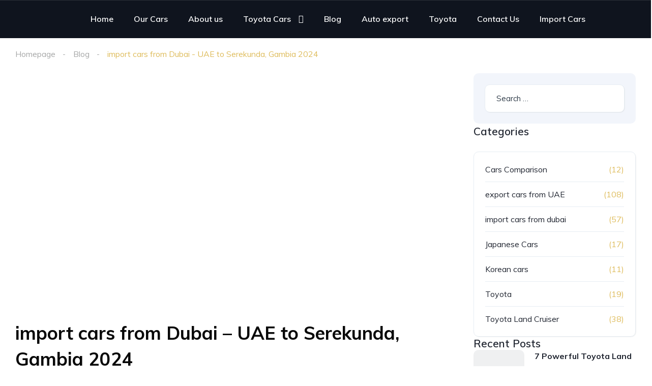

--- FILE ---
content_type: text/html; charset=UTF-8
request_url: https://formulaautofze.com/import-cars-from-dubai-uae-to-serekunda-gambia-2024/
body_size: 45138
content:
<!DOCTYPE html>
<html lang="en" prefix="og: https://ogp.me/ns#">
<head><meta charset="UTF-8"><script>if(navigator.userAgent.match(/MSIE|Internet Explorer/i)||navigator.userAgent.match(/Trident\/7\..*?rv:11/i)){var href=document.location.href;if(!href.match(/[?&]nowprocket/)){if(href.indexOf("?")==-1){if(href.indexOf("#")==-1){document.location.href=href+"?nowprocket=1"}else{document.location.href=href.replace("#","?nowprocket=1#")}}else{if(href.indexOf("#")==-1){document.location.href=href+"&nowprocket=1"}else{document.location.href=href.replace("#","&nowprocket=1#")}}}}</script><script>(()=>{class RocketLazyLoadScripts{constructor(){this.v="2.0.2",this.userEvents=["keydown","keyup","mousedown","mouseup","mousemove","mouseover","mouseenter","mouseout","mouseleave","touchmove","touchstart","touchend","touchcancel","wheel","click","dblclick","input","visibilitychange"],this.attributeEvents=["onblur","onclick","oncontextmenu","ondblclick","onfocus","onmousedown","onmouseenter","onmouseleave","onmousemove","onmouseout","onmouseover","onmouseup","onmousewheel","onscroll","onsubmit"]}async t(){this.i(),this.o(),/iP(ad|hone)/.test(navigator.userAgent)&&this.h(),this.u(),this.l(this),this.m(),this.k(this),this.p(this),this._(),await Promise.all([this.R(),this.L()]),this.lastBreath=Date.now(),this.S(this),this.P(),this.D(),this.O(),this.M(),await this.C(this.delayedScripts.normal),await this.C(this.delayedScripts.defer),await this.C(this.delayedScripts.async),this.T("domReady"),await this.F(),await this.j(),await this.I(),this.T("windowLoad"),await this.A(),window.dispatchEvent(new Event("rocket-allScriptsLoaded")),this.everythingLoaded=!0,this.lastTouchEnd&&await new Promise((t=>setTimeout(t,500-Date.now()+this.lastTouchEnd))),this.H(),this.T("all"),this.U(),this.W()}i(){this.CSPIssue=sessionStorage.getItem("rocketCSPIssue"),document.addEventListener("securitypolicyviolation",(t=>{this.CSPIssue||"script-src-elem"!==t.violatedDirective||"data"!==t.blockedURI||(this.CSPIssue=!0,sessionStorage.setItem("rocketCSPIssue",!0))}),{isRocket:!0})}o(){window.addEventListener("pageshow",(t=>{this.persisted=t.persisted,this.realWindowLoadedFired=!0}),{isRocket:!0}),window.addEventListener("pagehide",(()=>{this.onFirstUserAction=null}),{isRocket:!0})}h(){let t;function e(e){t=e}window.addEventListener("touchstart",e,{isRocket:!0}),window.addEventListener("touchend",(function i(o){Math.abs(o.changedTouches[0].pageX-t.changedTouches[0].pageX)<10&&Math.abs(o.changedTouches[0].pageY-t.changedTouches[0].pageY)<10&&o.timeStamp-t.timeStamp<200&&(o.target.dispatchEvent(new PointerEvent("click",{target:o.target,bubbles:!0,cancelable:!0})),event.preventDefault(),window.removeEventListener("touchstart",e,{isRocket:!0}),window.removeEventListener("touchend",i,{isRocket:!0}))}),{isRocket:!0})}q(t){this.userActionTriggered||("mousemove"!==t.type||this.firstMousemoveIgnored?"keyup"===t.type||"mouseover"===t.type||"mouseout"===t.type||(this.userActionTriggered=!0,this.onFirstUserAction&&this.onFirstUserAction()):this.firstMousemoveIgnored=!0),"click"===t.type&&t.preventDefault(),this.savedUserEvents.length>0&&(t.stopPropagation(),t.stopImmediatePropagation()),"touchstart"===this.lastEvent&&"touchend"===t.type&&(this.lastTouchEnd=Date.now()),"click"===t.type&&(this.lastTouchEnd=0),this.lastEvent=t.type,this.savedUserEvents.push(t)}u(){this.savedUserEvents=[],this.userEventHandler=this.q.bind(this),this.userEvents.forEach((t=>window.addEventListener(t,this.userEventHandler,{passive:!1,isRocket:!0})))}U(){this.userEvents.forEach((t=>window.removeEventListener(t,this.userEventHandler,{passive:!1,isRocket:!0}))),this.savedUserEvents.forEach((t=>{t.target.dispatchEvent(new window[t.constructor.name](t.type,t))}))}m(){this.eventsMutationObserver=new MutationObserver((t=>{const e="return false";for(const i of t){if("attributes"===i.type){const t=i.target.getAttribute(i.attributeName);t&&t!==e&&(i.target.setAttribute("data-rocket-"+i.attributeName,t),i.target.setAttribute(i.attributeName,e))}"childList"===i.type&&i.addedNodes.forEach((t=>{if(t.nodeType===Node.ELEMENT_NODE)for(const i of t.attributes)this.attributeEvents.includes(i.name)&&i.value&&""!==i.value&&(t.setAttribute("data-rocket-"+i.name,i.value),t.setAttribute(i.name,e))}))}})),this.eventsMutationObserver.observe(document,{subtree:!0,childList:!0,attributeFilter:this.attributeEvents})}H(){this.eventsMutationObserver.disconnect(),this.attributeEvents.forEach((t=>{document.querySelectorAll("[data-rocket-"+t+"]").forEach((e=>{e.setAttribute(t,e.getAttribute("data-rocket-"+t)),e.removeAttribute("data-rocket-"+t)}))}))}k(t){Object.defineProperty(HTMLElement.prototype,"onclick",{get(){return this.rocketonclick},set(e){this.rocketonclick=e,this.setAttribute(t.everythingLoaded?"onclick":"data-rocket-onclick","this.rocketonclick(event)")}})}S(t){function e(e,i){let o=e[i];e[i]=null,Object.defineProperty(e,i,{get:()=>o,set(s){t.everythingLoaded?o=s:e["rocket"+i]=o=s}})}e(document,"onreadystatechange"),e(window,"onload"),e(window,"onpageshow");try{Object.defineProperty(document,"readyState",{get:()=>t.rocketReadyState,set(e){t.rocketReadyState=e},configurable:!0}),document.readyState="loading"}catch(t){console.log("WPRocket DJE readyState conflict, bypassing")}}l(t){this.originalAddEventListener=EventTarget.prototype.addEventListener,this.originalRemoveEventListener=EventTarget.prototype.removeEventListener,this.savedEventListeners=[],EventTarget.prototype.addEventListener=function(e,i,o){o&&o.isRocket||!t.B(e,this)&&!t.userEvents.includes(e)||t.B(e,this)&&!t.userActionTriggered||e.startsWith("rocket-")?t.originalAddEventListener.call(this,e,i,o):t.savedEventListeners.push({target:this,remove:!1,type:e,func:i,options:o})},EventTarget.prototype.removeEventListener=function(e,i,o){o&&o.isRocket||!t.B(e,this)&&!t.userEvents.includes(e)||t.B(e,this)&&!t.userActionTriggered||e.startsWith("rocket-")?t.originalRemoveEventListener.call(this,e,i,o):t.savedEventListeners.push({target:this,remove:!0,type:e,func:i,options:o})}}T(t){"all"===t&&(EventTarget.prototype.addEventListener=this.originalAddEventListener,EventTarget.prototype.removeEventListener=this.originalRemoveEventListener),this.savedEventListeners=this.savedEventListeners.filter((e=>{let i=e.type,o=e.target||window;return"domReady"===t&&"DOMContentLoaded"!==i&&"readystatechange"!==i||("windowLoad"===t&&"load"!==i&&"readystatechange"!==i&&"pageshow"!==i||(this.B(i,o)&&(i="rocket-"+i),e.remove?o.removeEventListener(i,e.func,e.options):o.addEventListener(i,e.func,e.options),!1))}))}p(t){let e;function i(e){return t.everythingLoaded?e:e.split(" ").map((t=>"load"===t||t.startsWith("load.")?"rocket-jquery-load":t)).join(" ")}function o(o){function s(e){const s=o.fn[e];o.fn[e]=o.fn.init.prototype[e]=function(){return this[0]===window&&t.userActionTriggered&&("string"==typeof arguments[0]||arguments[0]instanceof String?arguments[0]=i(arguments[0]):"object"==typeof arguments[0]&&Object.keys(arguments[0]).forEach((t=>{const e=arguments[0][t];delete arguments[0][t],arguments[0][i(t)]=e}))),s.apply(this,arguments),this}}if(o&&o.fn&&!t.allJQueries.includes(o)){const e={DOMContentLoaded:[],"rocket-DOMContentLoaded":[]};for(const t in e)document.addEventListener(t,(()=>{e[t].forEach((t=>t()))}),{isRocket:!0});o.fn.ready=o.fn.init.prototype.ready=function(i){function s(){parseInt(o.fn.jquery)>2?setTimeout((()=>i.bind(document)(o))):i.bind(document)(o)}return t.realDomReadyFired?!t.userActionTriggered||t.fauxDomReadyFired?s():e["rocket-DOMContentLoaded"].push(s):e.DOMContentLoaded.push(s),o([])},s("on"),s("one"),s("off"),t.allJQueries.push(o)}e=o}t.allJQueries=[],o(window.jQuery),Object.defineProperty(window,"jQuery",{get:()=>e,set(t){o(t)}})}P(){const t=new Map;document.write=document.writeln=function(e){const i=document.currentScript,o=document.createRange(),s=i.parentElement;let n=t.get(i);void 0===n&&(n=i.nextSibling,t.set(i,n));const a=document.createDocumentFragment();o.setStart(a,0),a.appendChild(o.createContextualFragment(e)),s.insertBefore(a,n)}}async R(){return new Promise((t=>{this.userActionTriggered?t():this.onFirstUserAction=t}))}async L(){return new Promise((t=>{document.addEventListener("DOMContentLoaded",(()=>{this.realDomReadyFired=!0,t()}),{isRocket:!0})}))}async I(){return this.realWindowLoadedFired?Promise.resolve():new Promise((t=>{window.addEventListener("load",t,{isRocket:!0})}))}M(){this.pendingScripts=[];this.scriptsMutationObserver=new MutationObserver((t=>{for(const e of t)e.addedNodes.forEach((t=>{"SCRIPT"!==t.tagName||t.noModule||t.isWPRocket||this.pendingScripts.push({script:t,promise:new Promise((e=>{const i=()=>{const i=this.pendingScripts.findIndex((e=>e.script===t));i>=0&&this.pendingScripts.splice(i,1),e()};t.addEventListener("load",i,{isRocket:!0}),t.addEventListener("error",i,{isRocket:!0}),setTimeout(i,1e3)}))})}))})),this.scriptsMutationObserver.observe(document,{childList:!0,subtree:!0})}async j(){await this.J(),this.pendingScripts.length?(await this.pendingScripts[0].promise,await this.j()):this.scriptsMutationObserver.disconnect()}D(){this.delayedScripts={normal:[],async:[],defer:[]},document.querySelectorAll("script[type$=rocketlazyloadscript]").forEach((t=>{t.hasAttribute("data-rocket-src")?t.hasAttribute("async")&&!1!==t.async?this.delayedScripts.async.push(t):t.hasAttribute("defer")&&!1!==t.defer||"module"===t.getAttribute("data-rocket-type")?this.delayedScripts.defer.push(t):this.delayedScripts.normal.push(t):this.delayedScripts.normal.push(t)}))}async _(){await this.L();let t=[];document.querySelectorAll("script[type$=rocketlazyloadscript][data-rocket-src]").forEach((e=>{let i=e.getAttribute("data-rocket-src");if(i&&!i.startsWith("data:")){i.startsWith("//")&&(i=location.protocol+i);try{const o=new URL(i).origin;o!==location.origin&&t.push({src:o,crossOrigin:e.crossOrigin||"module"===e.getAttribute("data-rocket-type")})}catch(t){}}})),t=[...new Map(t.map((t=>[JSON.stringify(t),t]))).values()],this.N(t,"preconnect")}async $(t){if(await this.G(),!0!==t.noModule||!("noModule"in HTMLScriptElement.prototype))return new Promise((e=>{let i;function o(){(i||t).setAttribute("data-rocket-status","executed"),e()}try{if(navigator.userAgent.includes("Firefox/")||""===navigator.vendor||this.CSPIssue)i=document.createElement("script"),[...t.attributes].forEach((t=>{let e=t.nodeName;"type"!==e&&("data-rocket-type"===e&&(e="type"),"data-rocket-src"===e&&(e="src"),i.setAttribute(e,t.nodeValue))})),t.text&&(i.text=t.text),t.nonce&&(i.nonce=t.nonce),i.hasAttribute("src")?(i.addEventListener("load",o,{isRocket:!0}),i.addEventListener("error",(()=>{i.setAttribute("data-rocket-status","failed-network"),e()}),{isRocket:!0}),setTimeout((()=>{i.isConnected||e()}),1)):(i.text=t.text,o()),i.isWPRocket=!0,t.parentNode.replaceChild(i,t);else{const i=t.getAttribute("data-rocket-type"),s=t.getAttribute("data-rocket-src");i?(t.type=i,t.removeAttribute("data-rocket-type")):t.removeAttribute("type"),t.addEventListener("load",o,{isRocket:!0}),t.addEventListener("error",(i=>{this.CSPIssue&&i.target.src.startsWith("data:")?(console.log("WPRocket: CSP fallback activated"),t.removeAttribute("src"),this.$(t).then(e)):(t.setAttribute("data-rocket-status","failed-network"),e())}),{isRocket:!0}),s?(t.fetchPriority="high",t.removeAttribute("data-rocket-src"),t.src=s):t.src="data:text/javascript;base64,"+window.btoa(unescape(encodeURIComponent(t.text)))}}catch(i){t.setAttribute("data-rocket-status","failed-transform"),e()}}));t.setAttribute("data-rocket-status","skipped")}async C(t){const e=t.shift();return e?(e.isConnected&&await this.$(e),this.C(t)):Promise.resolve()}O(){this.N([...this.delayedScripts.normal,...this.delayedScripts.defer,...this.delayedScripts.async],"preload")}N(t,e){this.trash=this.trash||[];let i=!0;var o=document.createDocumentFragment();t.forEach((t=>{const s=t.getAttribute&&t.getAttribute("data-rocket-src")||t.src;if(s&&!s.startsWith("data:")){const n=document.createElement("link");n.href=s,n.rel=e,"preconnect"!==e&&(n.as="script",n.fetchPriority=i?"high":"low"),t.getAttribute&&"module"===t.getAttribute("data-rocket-type")&&(n.crossOrigin=!0),t.crossOrigin&&(n.crossOrigin=t.crossOrigin),t.integrity&&(n.integrity=t.integrity),t.nonce&&(n.nonce=t.nonce),o.appendChild(n),this.trash.push(n),i=!1}})),document.head.appendChild(o)}W(){this.trash.forEach((t=>t.remove()))}async F(){try{document.readyState="interactive"}catch(t){}this.fauxDomReadyFired=!0;try{await this.G(),document.dispatchEvent(new Event("rocket-readystatechange")),await this.G(),document.rocketonreadystatechange&&document.rocketonreadystatechange(),await this.G(),document.dispatchEvent(new Event("rocket-DOMContentLoaded")),await this.G(),window.dispatchEvent(new Event("rocket-DOMContentLoaded"))}catch(t){console.error(t)}}async A(){try{document.readyState="complete"}catch(t){}try{await this.G(),document.dispatchEvent(new Event("rocket-readystatechange")),await this.G(),document.rocketonreadystatechange&&document.rocketonreadystatechange(),await this.G(),window.dispatchEvent(new Event("rocket-load")),await this.G(),window.rocketonload&&window.rocketonload(),await this.G(),this.allJQueries.forEach((t=>t(window).trigger("rocket-jquery-load"))),await this.G();const t=new Event("rocket-pageshow");t.persisted=this.persisted,window.dispatchEvent(t),await this.G(),window.rocketonpageshow&&window.rocketonpageshow({persisted:this.persisted})}catch(t){console.error(t)}}async G(){Date.now()-this.lastBreath>45&&(await this.J(),this.lastBreath=Date.now())}async J(){return document.hidden?new Promise((t=>setTimeout(t))):new Promise((t=>requestAnimationFrame(t)))}B(t,e){return e===document&&"readystatechange"===t||(e===document&&"DOMContentLoaded"===t||(e===window&&"DOMContentLoaded"===t||(e===window&&"load"===t||e===window&&"pageshow"===t)))}static run(){(new RocketLazyLoadScripts).t()}}RocketLazyLoadScripts.run()})();</script>
    
    <meta name="viewport" content="width=device-width, initial-scale=1">
    <link rel="profile" href="//gmpg.org/xfn/11">
    <link rel="pingback" href="//formulaautofze.com/xmlrpc.php">

    
<!-- Search Engine Optimization by Rank Math PRO - https://rankmath.com/ -->
<title>import cars from Dubai - UAE to Serekunda, Gambia 2024 | Formula Auto FZE</title><link rel="preload" data-rocket-preload as="style" href="//fonts.googleapis.com/css?family=Muli%3A300%2C300italic%2C400%2C400italic%2C500%2C500italic%2C600%2C600italic%2C700%2C700italic%2C800%2C800italic%2C900%2C900italic&#038;display=swap" /><link rel="stylesheet" href="//fonts.googleapis.com/css?family=Muli%3A300%2C300italic%2C400%2C400italic%2C500%2C500italic%2C600%2C600italic%2C700%2C700italic%2C800%2C800italic%2C900%2C900italic&#038;display=swap" media="print" onload="this.media='all'" /><noscript><link rel="stylesheet" href="//fonts.googleapis.com/css?family=Muli%3A300%2C300italic%2C400%2C400italic%2C500%2C500italic%2C600%2C600italic%2C700%2C700italic%2C800%2C800italic%2C900%2C900italic&#038;display=swap" /></noscript>
<meta name="description" content="In 2024, importing cars from Dubai to Serekunda, Gambia promises a unique blend of luxury and affordability. The streamlined process ensures efficient transit, blending advanced logistics with value-for-money options. Embark on this journey and drive into the future."/>
<meta name="robots" content="follow, index, max-snippet:-1, max-video-preview:-1, max-image-preview:large"/>
<link rel="canonical" href="https://formulaautofze.com/import-cars-from-dubai-uae-to-serekunda-gambia-2024/" />
<meta property="og:locale" content="en_US" />
<meta property="og:type" content="article" />
<meta property="og:title" content="import cars from Dubai - UAE to Serekunda, Gambia 2024 | Formula Auto FZE" />
<meta property="og:description" content="In 2024, importing cars from Dubai to Serekunda, Gambia promises a unique blend of luxury and affordability. The streamlined process ensures efficient transit, blending advanced logistics with value-for-money options. Embark on this journey and drive into the future." />
<meta property="og:url" content="https://formulaautofze.com/import-cars-from-dubai-uae-to-serekunda-gambia-2024/" />
<meta property="og:site_name" content="Formula Auto FZE" />
<meta property="article:publisher" content="https://www.facebook.com/fzeformulaauto" />
<meta property="article:section" content="export cars from UAE" />
<meta property="og:updated_time" content="2024-09-11T11:58:18+00:00" />
<meta property="og:image" content="https://formulaautofze.com/wp-content/uploads/2024/07/28686-import-cars-from-dubai-uae-to-serekunda-gambia-2024.jpg" />
<meta property="og:image:secure_url" content="https://formulaautofze.com/wp-content/uploads/2024/07/28686-import-cars-from-dubai-uae-to-serekunda-gambia-2024.jpg" />
<meta property="og:image:width" content="1200" />
<meta property="og:image:height" content="628" />
<meta property="og:image:alt" content="import cars from Dubai &#8211; UAE to Serekunda, Gambia 2024" />
<meta property="og:image:type" content="image/jpeg" />
<meta property="article:published_time" content="2024-07-24T13:50:50+00:00" />
<meta property="article:modified_time" content="2024-09-11T11:58:18+00:00" />
<meta name="twitter:card" content="summary_large_image" />
<meta name="twitter:title" content="import cars from Dubai - UAE to Serekunda, Gambia 2024 | Formula Auto FZE" />
<meta name="twitter:description" content="In 2024, importing cars from Dubai to Serekunda, Gambia promises a unique blend of luxury and affordability. The streamlined process ensures efficient transit, blending advanced logistics with value-for-money options. Embark on this journey and drive into the future." />
<meta name="twitter:image" content="https://formulaautofze.com/wp-content/uploads/2024/07/28686-import-cars-from-dubai-uae-to-serekunda-gambia-2024.jpg" />
<meta name="twitter:label1" content="Written by" />
<meta name="twitter:data1" content="y.fattal" />
<meta name="twitter:label2" content="Time to read" />
<meta name="twitter:data2" content="10 minutes" />
<script type="application/ld+json" class="rank-math-schema-pro">{"@context":"https://schema.org","@graph":[{"@type":"Place","@id":"https://formulaautofze.com/#place","geo":{"@type":"GeoCoordinates","latitude":"25.155658","longitude":"55.2977263"},"hasMap":"https://www.google.com/maps/search/?api=1&amp;query=25.155658,55.2977263,17z","address":{"@type":"PostalAddress","streetAddress":"M Floor, The Meydan Hotel, Nad Al Sheba, Formula Auto FZE Dubai, U.A.E.","addressLocality":"Dubai","addressRegion":"Dubai","postalCode":"00000","addressCountry":"united arab emirates"}},{"@type":"Organization","@id":"https://formulaautofze.com/#organization","name":"Formula Auto Fze","url":"https://formulaautofze.com","sameAs":["https://www.facebook.com/fzeformulaauto","https://instagram.com/formula_auto_fze","https://www.snapchat.com/add/formulaauto_fze"],"email":"info@formulaautofze.com","address":{"@type":"PostalAddress","streetAddress":"M Floor, The Meydan Hotel, Nad Al Sheba, Formula Auto FZE Dubai, U.A.E.","addressLocality":"Dubai","addressRegion":"Dubai","postalCode":"00000","addressCountry":"united arab emirates"},"logo":{"@type":"ImageObject","@id":"https://formulaautofze.com/#logo","url":"https://formulaautofze.com/wp-content/uploads/2023/08/Formula-\u062f\u0631\u0639.png","contentUrl":"https://formulaautofze.com/wp-content/uploads/2023/08/Formula-\u062f\u0631\u0639.png","caption":"Formula Auto FZE","inLanguage":"en","width":"2001","height":"2001"},"contactPoint":[{"@type":"ContactPoint","telephone":"+971558098006","contactType":"sales"},{"@type":"ContactPoint","telephone":"+971565519666","contactType":"customer support"},{"@type":"ContactPoint","telephone":"+97142659902","contactType":"billing support"}],"location":{"@id":"https://formulaautofze.com/#place"}},{"@type":"WebSite","@id":"https://formulaautofze.com/#website","url":"https://formulaautofze.com","name":"Formula Auto FZE","alternateName":"Formula Auto FZE","publisher":{"@id":"https://formulaautofze.com/#organization"},"inLanguage":"en"},{"@type":"ImageObject","@id":"https://formulaautofze.com/wp-content/uploads/2024/07/28686-import-cars-from-dubai-uae-to-serekunda-gambia-2024.jpg","url":"https://formulaautofze.com/wp-content/uploads/2024/07/28686-import-cars-from-dubai-uae-to-serekunda-gambia-2024.jpg","width":"1200","height":"628","caption":"import cars from Dubai &#8211; UAE to Serekunda, Gambia 2024","inLanguage":"en"},{"@type":"BreadcrumbList","@id":"https://formulaautofze.com/import-cars-from-dubai-uae-to-serekunda-gambia-2024/#breadcrumb","itemListElement":[{"@type":"ListItem","position":"1","item":{"@id":"https://formulaautofze.com","name":"Home"}},{"@type":"ListItem","position":"2","item":{"@id":"https://formulaautofze.com/import-cars-from-dubai-uae-to-serekunda-gambia-2024/","name":"import cars from Dubai &#8211; UAE to Serekunda, Gambia 2024"}}]},{"@type":"WebPage","@id":"https://formulaautofze.com/import-cars-from-dubai-uae-to-serekunda-gambia-2024/#webpage","url":"https://formulaautofze.com/import-cars-from-dubai-uae-to-serekunda-gambia-2024/","name":"import cars from Dubai - UAE to Serekunda, Gambia 2024 | Formula Auto FZE","datePublished":"2024-07-24T13:50:50+00:00","dateModified":"2024-09-11T11:58:18+00:00","isPartOf":{"@id":"https://formulaautofze.com/#website"},"primaryImageOfPage":{"@id":"https://formulaautofze.com/wp-content/uploads/2024/07/28686-import-cars-from-dubai-uae-to-serekunda-gambia-2024.jpg"},"inLanguage":"en","breadcrumb":{"@id":"https://formulaautofze.com/import-cars-from-dubai-uae-to-serekunda-gambia-2024/#breadcrumb"}},{"@type":"Person","@id":"https://formulaautofze.com/author/y-fattal/","name":"y.fattal","url":"https://formulaautofze.com/author/y-fattal/","image":{"@type":"ImageObject","@id":"https://secure.gravatar.com/avatar/ca18381f53e85e5a38793da7d1c8ab9438ee415040755e1f7f15ece5cd0a3648?s=96&amp;d=mm&amp;r=g","url":"https://secure.gravatar.com/avatar/ca18381f53e85e5a38793da7d1c8ab9438ee415040755e1f7f15ece5cd0a3648?s=96&amp;d=mm&amp;r=g","caption":"y.fattal","inLanguage":"en"},"worksFor":{"@id":"https://formulaautofze.com/#organization"}},{"@type":"Article","headline":"import cars from Dubai - UAE to Serekunda, Gambia 2024 | Formula Auto FZE","datePublished":"2024-07-24T13:50:50+00:00","dateModified":"2024-09-11T11:58:18+00:00","author":{"@id":"https://formulaautofze.com/author/y-fattal/","name":"y.fattal"},"publisher":{"@id":"https://formulaautofze.com/#organization"},"description":"In 2024, importing cars from Dubai to Serekunda, Gambia promises a unique blend of luxury and affordability. The streamlined process ensures efficient transit, blending advanced logistics with value-for-money options. Embark on this journey and drive into the future.","name":"import cars from Dubai - UAE to Serekunda, Gambia 2024 | Formula Auto FZE","@id":"https://formulaautofze.com/import-cars-from-dubai-uae-to-serekunda-gambia-2024/#richSnippet","isPartOf":{"@id":"https://formulaautofze.com/import-cars-from-dubai-uae-to-serekunda-gambia-2024/#webpage"},"image":{"@id":"https://formulaautofze.com/wp-content/uploads/2024/07/28686-import-cars-from-dubai-uae-to-serekunda-gambia-2024.jpg"},"inLanguage":"en","mainEntityOfPage":{"@id":"https://formulaautofze.com/import-cars-from-dubai-uae-to-serekunda-gambia-2024/#webpage"}}]}</script>
<!-- /Rank Math WordPress SEO plugin -->

<script type="rocketlazyloadscript" data-rocket-type='application/javascript'  id='pys-version-script'>console.log('PixelYourSite Free version 11.1.5.2');</script>
<link rel='dns-prefetch' href='//www.googletagmanager.com' />
<link rel='dns-prefetch' href='//fonts.googleapis.com' />
<link href='//fonts.gstatic.com' crossorigin rel='preconnect' />
<link rel="alternate" type="application/rss+xml" title="Formula Auto FZE &raquo; import cars from Dubai &#8211; UAE to Serekunda, Gambia 2024 Comments Feed" href="//formulaautofze.com/import-cars-from-dubai-uae-to-serekunda-gambia-2024/feed/" />
<link rel="alternate" title="oEmbed (JSON)" type="application/json+oembed" href="//formulaautofze.com/wp-json/oembed/1.0/embed?url=https%3A%2F%2Fformulaautofze.com%2Fimport-cars-from-dubai-uae-to-serekunda-gambia-2024%2F" />
<link rel="alternate" title="oEmbed (XML)" type="text/xml+oembed" href="//formulaautofze.com/wp-json/oembed/1.0/embed?url=https%3A%2F%2Fformulaautofze.com%2Fimport-cars-from-dubai-uae-to-serekunda-gambia-2024%2F&#038;format=xml" />
<style id='wp-img-auto-sizes-contain-inline-css' type='text/css'>
img:is([sizes=auto i],[sizes^="auto," i]){contain-intrinsic-size:3000px 1500px}
/*# sourceURL=wp-img-auto-sizes-contain-inline-css */
</style>
<link rel='stylesheet' id='elementor-frontend-css' href='//formulaautofze.com/wp-content/uploads/elementor/css/custom-frontend.min.css?ver=1768977201' type='text/css' media='all' />
<link rel='stylesheet' id='elementor-post-12261-css' href='//formulaautofze.com/wp-content/uploads/elementor/css/post-12261.css?ver=1768977291' type='text/css' media='all' />
<link rel='stylesheet' id='elementor-post-12599-css' href='//formulaautofze.com/wp-content/uploads/elementor/css/post-12599.css?ver=1768977291' type='text/css' media='all' />
<style id='wp-emoji-styles-inline-css' type='text/css'>

	img.wp-smiley, img.emoji {
		display: inline !important;
		border: none !important;
		box-shadow: none !important;
		height: 1em !important;
		width: 1em !important;
		margin: 0 0.07em !important;
		vertical-align: -0.1em !important;
		background: none !important;
		padding: 0 !important;
	}
/*# sourceURL=wp-emoji-styles-inline-css */
</style>
<link rel='stylesheet' id='wp-block-library-css' href='//formulaautofze.com/wp-includes/css/dist/block-library/style.min.css?ver=6.9' type='text/css' media='all' />
<style id='classic-theme-styles-inline-css' type='text/css'>
/*! This file is auto-generated */
.wp-block-button__link{color:#fff;background-color:#32373c;border-radius:9999px;box-shadow:none;text-decoration:none;padding:calc(.667em + 2px) calc(1.333em + 2px);font-size:1.125em}.wp-block-file__button{background:#32373c;color:#fff;text-decoration:none}
/*# sourceURL=/wp-includes/css/classic-themes.min.css */
</style>
<style id='global-styles-inline-css' type='text/css'>
:root{--wp--preset--aspect-ratio--square: 1;--wp--preset--aspect-ratio--4-3: 4/3;--wp--preset--aspect-ratio--3-4: 3/4;--wp--preset--aspect-ratio--3-2: 3/2;--wp--preset--aspect-ratio--2-3: 2/3;--wp--preset--aspect-ratio--16-9: 16/9;--wp--preset--aspect-ratio--9-16: 9/16;--wp--preset--color--black: #000000;--wp--preset--color--cyan-bluish-gray: #abb8c3;--wp--preset--color--white: #ffffff;--wp--preset--color--pale-pink: #f78da7;--wp--preset--color--vivid-red: #cf2e2e;--wp--preset--color--luminous-vivid-orange: #ff6900;--wp--preset--color--luminous-vivid-amber: #fcb900;--wp--preset--color--light-green-cyan: #7bdcb5;--wp--preset--color--vivid-green-cyan: #00d084;--wp--preset--color--pale-cyan-blue: #8ed1fc;--wp--preset--color--vivid-cyan-blue: #0693e3;--wp--preset--color--vivid-purple: #9b51e0;--wp--preset--gradient--vivid-cyan-blue-to-vivid-purple: linear-gradient(135deg,rgb(6,147,227) 0%,rgb(155,81,224) 100%);--wp--preset--gradient--light-green-cyan-to-vivid-green-cyan: linear-gradient(135deg,rgb(122,220,180) 0%,rgb(0,208,130) 100%);--wp--preset--gradient--luminous-vivid-amber-to-luminous-vivid-orange: linear-gradient(135deg,rgb(252,185,0) 0%,rgb(255,105,0) 100%);--wp--preset--gradient--luminous-vivid-orange-to-vivid-red: linear-gradient(135deg,rgb(255,105,0) 0%,rgb(207,46,46) 100%);--wp--preset--gradient--very-light-gray-to-cyan-bluish-gray: linear-gradient(135deg,rgb(238,238,238) 0%,rgb(169,184,195) 100%);--wp--preset--gradient--cool-to-warm-spectrum: linear-gradient(135deg,rgb(74,234,220) 0%,rgb(151,120,209) 20%,rgb(207,42,186) 40%,rgb(238,44,130) 60%,rgb(251,105,98) 80%,rgb(254,248,76) 100%);--wp--preset--gradient--blush-light-purple: linear-gradient(135deg,rgb(255,206,236) 0%,rgb(152,150,240) 100%);--wp--preset--gradient--blush-bordeaux: linear-gradient(135deg,rgb(254,205,165) 0%,rgb(254,45,45) 50%,rgb(107,0,62) 100%);--wp--preset--gradient--luminous-dusk: linear-gradient(135deg,rgb(255,203,112) 0%,rgb(199,81,192) 50%,rgb(65,88,208) 100%);--wp--preset--gradient--pale-ocean: linear-gradient(135deg,rgb(255,245,203) 0%,rgb(182,227,212) 50%,rgb(51,167,181) 100%);--wp--preset--gradient--electric-grass: linear-gradient(135deg,rgb(202,248,128) 0%,rgb(113,206,126) 100%);--wp--preset--gradient--midnight: linear-gradient(135deg,rgb(2,3,129) 0%,rgb(40,116,252) 100%);--wp--preset--font-size--small: 13px;--wp--preset--font-size--medium: 20px;--wp--preset--font-size--large: 36px;--wp--preset--font-size--x-large: 42px;--wp--preset--spacing--20: 0.44rem;--wp--preset--spacing--30: 0.67rem;--wp--preset--spacing--40: 1rem;--wp--preset--spacing--50: 1.5rem;--wp--preset--spacing--60: 2.25rem;--wp--preset--spacing--70: 3.38rem;--wp--preset--spacing--80: 5.06rem;--wp--preset--shadow--natural: 6px 6px 9px rgba(0, 0, 0, 0.2);--wp--preset--shadow--deep: 12px 12px 50px rgba(0, 0, 0, 0.4);--wp--preset--shadow--sharp: 6px 6px 0px rgba(0, 0, 0, 0.2);--wp--preset--shadow--outlined: 6px 6px 0px -3px rgb(255, 255, 255), 6px 6px rgb(0, 0, 0);--wp--preset--shadow--crisp: 6px 6px 0px rgb(0, 0, 0);}:where(.is-layout-flex){gap: 0.5em;}:where(.is-layout-grid){gap: 0.5em;}body .is-layout-flex{display: flex;}.is-layout-flex{flex-wrap: wrap;align-items: center;}.is-layout-flex > :is(*, div){margin: 0;}body .is-layout-grid{display: grid;}.is-layout-grid > :is(*, div){margin: 0;}:where(.wp-block-columns.is-layout-flex){gap: 2em;}:where(.wp-block-columns.is-layout-grid){gap: 2em;}:where(.wp-block-post-template.is-layout-flex){gap: 1.25em;}:where(.wp-block-post-template.is-layout-grid){gap: 1.25em;}.has-black-color{color: var(--wp--preset--color--black) !important;}.has-cyan-bluish-gray-color{color: var(--wp--preset--color--cyan-bluish-gray) !important;}.has-white-color{color: var(--wp--preset--color--white) !important;}.has-pale-pink-color{color: var(--wp--preset--color--pale-pink) !important;}.has-vivid-red-color{color: var(--wp--preset--color--vivid-red) !important;}.has-luminous-vivid-orange-color{color: var(--wp--preset--color--luminous-vivid-orange) !important;}.has-luminous-vivid-amber-color{color: var(--wp--preset--color--luminous-vivid-amber) !important;}.has-light-green-cyan-color{color: var(--wp--preset--color--light-green-cyan) !important;}.has-vivid-green-cyan-color{color: var(--wp--preset--color--vivid-green-cyan) !important;}.has-pale-cyan-blue-color{color: var(--wp--preset--color--pale-cyan-blue) !important;}.has-vivid-cyan-blue-color{color: var(--wp--preset--color--vivid-cyan-blue) !important;}.has-vivid-purple-color{color: var(--wp--preset--color--vivid-purple) !important;}.has-black-background-color{background-color: var(--wp--preset--color--black) !important;}.has-cyan-bluish-gray-background-color{background-color: var(--wp--preset--color--cyan-bluish-gray) !important;}.has-white-background-color{background-color: var(--wp--preset--color--white) !important;}.has-pale-pink-background-color{background-color: var(--wp--preset--color--pale-pink) !important;}.has-vivid-red-background-color{background-color: var(--wp--preset--color--vivid-red) !important;}.has-luminous-vivid-orange-background-color{background-color: var(--wp--preset--color--luminous-vivid-orange) !important;}.has-luminous-vivid-amber-background-color{background-color: var(--wp--preset--color--luminous-vivid-amber) !important;}.has-light-green-cyan-background-color{background-color: var(--wp--preset--color--light-green-cyan) !important;}.has-vivid-green-cyan-background-color{background-color: var(--wp--preset--color--vivid-green-cyan) !important;}.has-pale-cyan-blue-background-color{background-color: var(--wp--preset--color--pale-cyan-blue) !important;}.has-vivid-cyan-blue-background-color{background-color: var(--wp--preset--color--vivid-cyan-blue) !important;}.has-vivid-purple-background-color{background-color: var(--wp--preset--color--vivid-purple) !important;}.has-black-border-color{border-color: var(--wp--preset--color--black) !important;}.has-cyan-bluish-gray-border-color{border-color: var(--wp--preset--color--cyan-bluish-gray) !important;}.has-white-border-color{border-color: var(--wp--preset--color--white) !important;}.has-pale-pink-border-color{border-color: var(--wp--preset--color--pale-pink) !important;}.has-vivid-red-border-color{border-color: var(--wp--preset--color--vivid-red) !important;}.has-luminous-vivid-orange-border-color{border-color: var(--wp--preset--color--luminous-vivid-orange) !important;}.has-luminous-vivid-amber-border-color{border-color: var(--wp--preset--color--luminous-vivid-amber) !important;}.has-light-green-cyan-border-color{border-color: var(--wp--preset--color--light-green-cyan) !important;}.has-vivid-green-cyan-border-color{border-color: var(--wp--preset--color--vivid-green-cyan) !important;}.has-pale-cyan-blue-border-color{border-color: var(--wp--preset--color--pale-cyan-blue) !important;}.has-vivid-cyan-blue-border-color{border-color: var(--wp--preset--color--vivid-cyan-blue) !important;}.has-vivid-purple-border-color{border-color: var(--wp--preset--color--vivid-purple) !important;}.has-vivid-cyan-blue-to-vivid-purple-gradient-background{background: var(--wp--preset--gradient--vivid-cyan-blue-to-vivid-purple) !important;}.has-light-green-cyan-to-vivid-green-cyan-gradient-background{background: var(--wp--preset--gradient--light-green-cyan-to-vivid-green-cyan) !important;}.has-luminous-vivid-amber-to-luminous-vivid-orange-gradient-background{background: var(--wp--preset--gradient--luminous-vivid-amber-to-luminous-vivid-orange) !important;}.has-luminous-vivid-orange-to-vivid-red-gradient-background{background: var(--wp--preset--gradient--luminous-vivid-orange-to-vivid-red) !important;}.has-very-light-gray-to-cyan-bluish-gray-gradient-background{background: var(--wp--preset--gradient--very-light-gray-to-cyan-bluish-gray) !important;}.has-cool-to-warm-spectrum-gradient-background{background: var(--wp--preset--gradient--cool-to-warm-spectrum) !important;}.has-blush-light-purple-gradient-background{background: var(--wp--preset--gradient--blush-light-purple) !important;}.has-blush-bordeaux-gradient-background{background: var(--wp--preset--gradient--blush-bordeaux) !important;}.has-luminous-dusk-gradient-background{background: var(--wp--preset--gradient--luminous-dusk) !important;}.has-pale-ocean-gradient-background{background: var(--wp--preset--gradient--pale-ocean) !important;}.has-electric-grass-gradient-background{background: var(--wp--preset--gradient--electric-grass) !important;}.has-midnight-gradient-background{background: var(--wp--preset--gradient--midnight) !important;}.has-small-font-size{font-size: var(--wp--preset--font-size--small) !important;}.has-medium-font-size{font-size: var(--wp--preset--font-size--medium) !important;}.has-large-font-size{font-size: var(--wp--preset--font-size--large) !important;}.has-x-large-font-size{font-size: var(--wp--preset--font-size--x-large) !important;}
:where(.wp-block-post-template.is-layout-flex){gap: 1.25em;}:where(.wp-block-post-template.is-layout-grid){gap: 1.25em;}
:where(.wp-block-term-template.is-layout-flex){gap: 1.25em;}:where(.wp-block-term-template.is-layout-grid){gap: 1.25em;}
:where(.wp-block-columns.is-layout-flex){gap: 2em;}:where(.wp-block-columns.is-layout-grid){gap: 2em;}
:root :where(.wp-block-pullquote){font-size: 1.5em;line-height: 1.6;}
/*# sourceURL=global-styles-inline-css */
</style>
<link rel='stylesheet' id='RMFA-css' href='//formulaautofze.com/wp-content/plugins/turn-rank-math-faq-block-to-accordion/assets/css/style.min.css?ver=1.1.0' type='text/css' media='all' />
<link data-minify="1" rel='stylesheet' id='elementor-icons-css' href='//formulaautofze.com/wp-content/cache/min/1/wp-content/plugins/elementor/assets/lib/eicons/css/elementor-icons.min.css?ver=1768977201' type='text/css' media='all' />
<link rel='stylesheet' id='elementor-post-22699-css' href='//formulaautofze.com/wp-content/uploads/elementor/css/post-22699.css?ver=1768977201' type='text/css' media='all' />
<link data-minify="1" rel='stylesheet' id='vehica-css' href='//formulaautofze.com/wp-content/cache/background-css/1/formulaautofze.com/wp-content/cache/min/1/wp-content/themes/vehica/style.css?ver=1768977201&wpr_t=1769110175' type='text/css' media='all' />
<style id='vehica-inline-css' type='text/css'>
 body, textarea, input, button{font-family:'Muli', Arial,Helvetica,sans-serif!important}h1, h2, h3, h4, h5, h6{font-family:'Muli', Arial,Helvetica,sans-serif}:root{--primary:#DEBC5C;--primary-light:rgba(222,188,92,0.1)}
/*# sourceURL=vehica-inline-css */
</style>
<link data-minify="1" rel='stylesheet' id='vehica-child-css' href='//formulaautofze.com/wp-content/cache/background-css/1/formulaautofze.com/wp-content/cache/min/1/wp-content/themes/vehica-child/style.css?ver=1768977201&wpr_t=1769110175' type='text/css' media='all' />
<link rel='stylesheet' id='elementor-icons-shared-0-css' href='//formulaautofze.com/wp-content/plugins/elementor/assets/lib/font-awesome/css/fontawesome.min.css?ver=5.15.3' type='text/css' media='all' />
<link data-minify="1" rel='stylesheet' id='elementor-icons-fa-regular-css' href='//formulaautofze.com/wp-content/cache/min/1/wp-content/plugins/elementor/assets/lib/font-awesome/css/regular.min.css?ver=1768977201' type='text/css' media='all' />
<link data-minify="1" rel='stylesheet' id='elementor-icons-fa-solid-css' href='//formulaautofze.com/wp-content/cache/min/1/wp-content/plugins/elementor/assets/lib/font-awesome/css/solid.min.css?ver=1768977201' type='text/css' media='all' />
<link data-minify="1" rel='stylesheet' id='elementor-icons-fa-brands-css' href='//formulaautofze.com/wp-content/cache/min/1/wp-content/plugins/elementor/assets/lib/font-awesome/css/brands.min.css?ver=1768977201' type='text/css' media='all' />
<link rel='stylesheet' id='vue-select-css' href='//formulaautofze.com/wp-content/plugins/vehica-core/assets/css/vue-select.min.css?ver=6.9' type='text/css' media='all' />

<style id='rocket-lazyload-inline-css' type='text/css'>
.rll-youtube-player{position:relative;padding-bottom:56.23%;height:0;overflow:hidden;max-width:100%;}.rll-youtube-player:focus-within{outline: 2px solid currentColor;outline-offset: 5px;}.rll-youtube-player iframe{position:absolute;top:0;left:0;width:100%;height:100%;z-index:100;background:0 0}.rll-youtube-player img{bottom:0;display:block;left:0;margin:auto;max-width:100%;width:100%;position:absolute;right:0;top:0;border:none;height:auto;-webkit-transition:.4s all;-moz-transition:.4s all;transition:.4s all}.rll-youtube-player img:hover{-webkit-filter:brightness(75%)}.rll-youtube-player .play{height:100%;width:100%;left:0;top:0;position:absolute;background:var(--wpr-bg-31798ba6-02d5-44c3-b26c-c09bcc45a765) no-repeat center;background-color: transparent !important;cursor:pointer;border:none;}
/*# sourceURL=rocket-lazyload-inline-css */
</style>
<link data-minify="1" rel='stylesheet' id='elementor-gf-local-roboto-css' href='//formulaautofze.com/wp-content/cache/min/1/wp-content/uploads/elementor/google-fonts/css/roboto.css?ver=1768977201' type='text/css' media='all' />
<link data-minify="1" rel='stylesheet' id='elementor-gf-local-robotoslab-css' href='//formulaautofze.com/wp-content/cache/min/1/wp-content/uploads/elementor/google-fonts/css/robotoslab.css?ver=1768977201' type='text/css' media='all' />
<script type="text/javascript" id="jquery-core-js-extra">window.addEventListener('DOMContentLoaded', function() {
/* <![CDATA[ */
var pysFacebookRest = {"restApiUrl":"https://formulaautofze.com/wp-json/pys-facebook/v1/event","debug":""};
//# sourceURL=jquery-core-js-extra
/* ]]> */
});</script>
<script type="rocketlazyloadscript" data-rocket-type="text/javascript" data-rocket-src="//formulaautofze.com/wp-includes/js/jquery/jquery.min.js?ver=3.7.1" id="jquery-core-js" data-rocket-defer defer></script>
<script type="rocketlazyloadscript" data-rocket-type="text/javascript" data-rocket-src="//formulaautofze.com/wp-includes/js/jquery/jquery-migrate.min.js?ver=3.4.1" id="jquery-migrate-js" data-rocket-defer defer></script>
<script type="rocketlazyloadscript" data-rocket-type="text/javascript" data-rocket-src="//formulaautofze.com/wp-content/plugins/pixelyoursite/dist/scripts/jquery.bind-first-0.2.3.min.js?ver=0.2.3" id="jquery-bind-first-js" data-rocket-defer defer></script>
<script type="rocketlazyloadscript" data-rocket-type="text/javascript" data-rocket-src="//formulaautofze.com/wp-content/plugins/pixelyoursite/dist/scripts/js.cookie-2.1.3.min.js?ver=2.1.3" id="js-cookie-pys-js" data-rocket-defer defer></script>
<script type="rocketlazyloadscript" data-rocket-type="text/javascript" data-rocket-src="//formulaautofze.com/wp-content/plugins/pixelyoursite/dist/scripts/tld.min.js?ver=2.3.1" id="js-tld-js" data-rocket-defer defer></script>
<script type="text/javascript" id="pys-js-extra">
/* <![CDATA[ */
var pysOptions = {"staticEvents":{"facebook":{"init_event":[{"delay":0,"type":"static","ajaxFire":false,"name":"PageView","pixelIds":["8146565725400807"],"eventID":"0e493dcb-968d-47d7-920b-640f6c17067e","params":{"post_category":"export cars from UAE, import cars from dubai","page_title":"import cars from Dubai - UAE to Serekunda, Gambia 2024","post_type":"post","post_id":28686,"plugin":"PixelYourSite","user_role":"guest","event_url":"formulaautofze.com/import-cars-from-dubai-uae-to-serekunda-gambia-2024/"},"e_id":"init_event","ids":[],"hasTimeWindow":false,"timeWindow":0,"woo_order":"","edd_order":""}]}},"dynamicEvents":{"automatic_event_form":{"facebook":{"delay":0,"type":"dyn","name":"Form","pixelIds":["8146565725400807"],"eventID":"2dac0192-3c5d-4a61-8694-53b1c61dda16","params":{"page_title":"import cars from Dubai - UAE to Serekunda, Gambia 2024","post_type":"post","post_id":28686,"plugin":"PixelYourSite","user_role":"guest","event_url":"formulaautofze.com/import-cars-from-dubai-uae-to-serekunda-gambia-2024/"},"e_id":"automatic_event_form","ids":[],"hasTimeWindow":false,"timeWindow":0,"woo_order":"","edd_order":""}},"automatic_event_download":{"facebook":{"delay":0,"type":"dyn","name":"Download","extensions":["","doc","exe","js","pdf","ppt","tgz","zip","xls"],"pixelIds":["8146565725400807"],"eventID":"f7aab732-c2b3-43e5-b91b-84228af3ed24","params":{"page_title":"import cars from Dubai - UAE to Serekunda, Gambia 2024","post_type":"post","post_id":28686,"plugin":"PixelYourSite","user_role":"guest","event_url":"formulaautofze.com/import-cars-from-dubai-uae-to-serekunda-gambia-2024/"},"e_id":"automatic_event_download","ids":[],"hasTimeWindow":false,"timeWindow":0,"woo_order":"","edd_order":""}},"automatic_event_comment":{"facebook":{"delay":0,"type":"dyn","name":"Comment","pixelIds":["8146565725400807"],"eventID":"9ef7af38-fad1-4212-8d14-c0bc54634c3f","params":{"page_title":"import cars from Dubai - UAE to Serekunda, Gambia 2024","post_type":"post","post_id":28686,"plugin":"PixelYourSite","user_role":"guest","event_url":"formulaautofze.com/import-cars-from-dubai-uae-to-serekunda-gambia-2024/"},"e_id":"automatic_event_comment","ids":[],"hasTimeWindow":false,"timeWindow":0,"woo_order":"","edd_order":""}},"automatic_event_scroll":{"facebook":{"delay":0,"type":"dyn","name":"PageScroll","scroll_percent":30,"pixelIds":["8146565725400807"],"eventID":"5ddac2fe-51b9-4e84-9cf4-a7f71d36ddad","params":{"page_title":"import cars from Dubai - UAE to Serekunda, Gambia 2024","post_type":"post","post_id":28686,"plugin":"PixelYourSite","user_role":"guest","event_url":"formulaautofze.com/import-cars-from-dubai-uae-to-serekunda-gambia-2024/"},"e_id":"automatic_event_scroll","ids":[],"hasTimeWindow":false,"timeWindow":0,"woo_order":"","edd_order":""}},"automatic_event_time_on_page":{"facebook":{"delay":0,"type":"dyn","name":"TimeOnPage","time_on_page":30,"pixelIds":["8146565725400807"],"eventID":"fb4f46ed-c119-438c-8f8a-637e02659d93","params":{"page_title":"import cars from Dubai - UAE to Serekunda, Gambia 2024","post_type":"post","post_id":28686,"plugin":"PixelYourSite","user_role":"guest","event_url":"formulaautofze.com/import-cars-from-dubai-uae-to-serekunda-gambia-2024/"},"e_id":"automatic_event_time_on_page","ids":[],"hasTimeWindow":false,"timeWindow":0,"woo_order":"","edd_order":""}}},"triggerEvents":[],"triggerEventTypes":[],"facebook":{"pixelIds":["8146565725400807"],"advancedMatching":[],"advancedMatchingEnabled":true,"removeMetadata":false,"wooVariableAsSimple":false,"serverApiEnabled":true,"wooCRSendFromServer":false,"send_external_id":null,"enabled_medical":false,"do_not_track_medical_param":["event_url","post_title","page_title","landing_page","content_name","categories","category_name","tags"],"meta_ldu":false},"debug":"","siteUrl":"https://formulaautofze.com","ajaxUrl":"https://formulaautofze.com/wp-admin/admin-ajax.php","ajax_event":"63a6e1f581","enable_remove_download_url_param":"1","cookie_duration":"7","last_visit_duration":"60","enable_success_send_form":"","ajaxForServerEvent":"1","ajaxForServerStaticEvent":"1","useSendBeacon":"1","send_external_id":"1","external_id_expire":"180","track_cookie_for_subdomains":"1","google_consent_mode":"1","gdpr":{"ajax_enabled":false,"all_disabled_by_api":false,"facebook_disabled_by_api":false,"analytics_disabled_by_api":false,"google_ads_disabled_by_api":false,"pinterest_disabled_by_api":false,"bing_disabled_by_api":false,"reddit_disabled_by_api":false,"externalID_disabled_by_api":false,"facebook_prior_consent_enabled":true,"analytics_prior_consent_enabled":true,"google_ads_prior_consent_enabled":null,"pinterest_prior_consent_enabled":true,"bing_prior_consent_enabled":true,"cookiebot_integration_enabled":false,"cookiebot_facebook_consent_category":"marketing","cookiebot_analytics_consent_category":"statistics","cookiebot_tiktok_consent_category":"marketing","cookiebot_google_ads_consent_category":"marketing","cookiebot_pinterest_consent_category":"marketing","cookiebot_bing_consent_category":"marketing","consent_magic_integration_enabled":false,"real_cookie_banner_integration_enabled":false,"cookie_notice_integration_enabled":false,"cookie_law_info_integration_enabled":false,"analytics_storage":{"enabled":true,"value":"granted","filter":false},"ad_storage":{"enabled":true,"value":"granted","filter":false},"ad_user_data":{"enabled":true,"value":"granted","filter":false},"ad_personalization":{"enabled":true,"value":"granted","filter":false}},"cookie":{"disabled_all_cookie":false,"disabled_start_session_cookie":false,"disabled_advanced_form_data_cookie":false,"disabled_landing_page_cookie":false,"disabled_first_visit_cookie":false,"disabled_trafficsource_cookie":false,"disabled_utmTerms_cookie":false,"disabled_utmId_cookie":false},"tracking_analytics":{"TrafficSource":"direct","TrafficLanding":"undefined","TrafficUtms":[],"TrafficUtmsId":[]},"GATags":{"ga_datalayer_type":"default","ga_datalayer_name":"dataLayerPYS"},"woo":{"enabled":false},"edd":{"enabled":false},"cache_bypass":"1769110174"};
//# sourceURL=pys-js-extra
/* ]]> */
</script>
<script type="rocketlazyloadscript" data-minify="1" data-rocket-type="text/javascript" data-rocket-src="//formulaautofze.com/wp-content/cache/min/1/wp-content/plugins/pixelyoursite/dist/scripts/public.js?ver=1726582338" id="pys-js" data-rocket-defer defer></script>
<script type="rocketlazyloadscript" data-rocket-type="text/javascript" id="lazysizes-js-before">
/* <![CDATA[ */
        window.lazySizesConfig = window.lazySizesConfig || {};
        window.lazySizesConfig.loadMode = 1
        window.lazySizesConfig.init = 0
        
//# sourceURL=lazysizes-js-before
/* ]]> */
</script>
<script type="text/javascript" src="//formulaautofze.com/wp-content/plugins/vehica-core/assets/js/lazysizes.min.js?ver=6.9" id="lazysizes-js" data-rocket-defer defer></script>

<!-- Google tag (gtag.js) snippet added by Site Kit -->
<!-- Google Analytics snippet added by Site Kit -->
<script type="rocketlazyloadscript" data-rocket-type="text/javascript" data-rocket-src="//www.googletagmanager.com/gtag/js?id=GT-NF767C8" id="google_gtagjs-js" async></script>
<script type="rocketlazyloadscript" data-rocket-type="text/javascript" id="google_gtagjs-js-after">
/* <![CDATA[ */
window.dataLayer = window.dataLayer || [];function gtag(){dataLayer.push(arguments);}
gtag("set","linker",{"domains":["formulaautofze.com"]});
gtag("js", new Date());
gtag("set", "developer_id.dZTNiMT", true);
gtag("config", "GT-NF767C8");
//# sourceURL=google_gtagjs-js-after
/* ]]> */
</script>
<link rel="https://api.w.org/" href="//formulaautofze.com/wp-json/" /><link rel="alternate" title="JSON" type="application/json" href="//formulaautofze.com/wp-json/wp/v2/posts/28686" /><link rel="EditURI" type="application/rsd+xml" title="RSD" href="//formulaautofze.com/xmlrpc.php?rsd" />
<meta name="generator" content="WordPress 6.9" />
<link rel='shortlink' href='//formulaautofze.com/?p=28686' />
<meta name="generator" content="Site Kit by Google 1.170.0" /><meta name="ti-site-data" content="[base64]" />        <meta property="og:url" content="https://formulaautofze.com/import-cars-from-dubai-uae-to-serekunda-gambia-2024/"/>
        <meta property="og:type" content="article"/>
        <meta property="og:title" content="import cars from Dubai - UAE to Serekunda, Gambia 2024"/>
        <meta property="og:description" content="In 2024, importing cars from Dubai to Serekunda, Gambia promises a unique blend of luxury and affordability. The streamlined process ensures efficient transit, blending advanced logistics with value-for-money options. Embark on this journey and drive into the future."/>
                    <meta
                    property="og:image"
                    content="https://formulaautofze.com/wp-content/uploads/2024/07/28686-import-cars-from-dubai-uae-to-serekunda-gambia-2024.jpg"
            />
            <!-- Google tag (gtag.js) -->
<script type="rocketlazyloadscript" async data-rocket-src="//www.googletagmanager.com/gtag/js?id=G-NB0LZDCFJM"></script>
<script type="rocketlazyloadscript">
  window.dataLayer = window.dataLayer || [];
  function gtag(){dataLayer.push(arguments);}
  gtag('js', new Date());
  gtag('config', 'G-NB0LZDCFJM');
</script>

<!-- Google Tag Manager -->
<script type="rocketlazyloadscript">(function(w,d,s,l,i){w[l]=w[l]||[];w[l].push({'gtm.start':
new Date().getTime(),event:'gtm.js'});var f=d.getElementsByTagName(s)[0],
j=d.createElement(s),dl=l!='dataLayer'?'&l='+l:'';j.async=true;j.src=
'https://www.googletagmanager.com/gtm.js?id='+i+dl;f.parentNode.insertBefore(j,f);
})(window,document,'script','dataLayer','GTM-NN3QBFPP');</script>
<!-- End Google Tag Manager -->

<!-- Meta Pixel Code -->
<script type="rocketlazyloadscript">
!function(f,b,e,v,n,t,s)
{if(f.fbq)return;n=f.fbq=function(){n.callMethod?
n.callMethod.apply(n,arguments):n.queue.push(arguments)};
if(!f._fbq)f._fbq=n;n.push=n;n.loaded=!0;n.version='2.0';
n.queue=[];t=b.createElement(e);t.async=!0;
t.src=v;s=b.getElementsByTagName(e)[0];
s.parentNode.insertBefore(t,s)}(window, document,'script',
'https://connect.facebook.net/en_US/fbevents.js');
fbq('init', '8146565725400807');
fbq('track', 'PageView');
</script>
<noscript><img height="1" width="1" style="display:none"
src="//www.facebook.com/tr?id=8146565725400807&ev=PageView&noscript=1"
/></noscript>
<!-- End Meta Pixel Code -->

<script type="rocketlazyloadscript" data-rocket-type="text/javascript">
    (function(c,l,a,r,i,t,y){
        c[a]=c[a]||function(){(c[a].q=c[a].q||[]).push(arguments)};
        t=l.createElement(r);t.async=1;t.src="https://www.clarity.ms/tag/"+i;
        y=l.getElementsByTagName(r)[0];y.parentNode.insertBefore(t,y);
    })(window, document, "clarity", "script", "no6loj57ls");
</script>
<meta name="generator" content="Elementor 3.34.2; features: additional_custom_breakpoints; settings: css_print_method-external, google_font-enabled, font_display-swap">
			<style>
				.e-con.e-parent:nth-of-type(n+4):not(.e-lazyloaded):not(.e-no-lazyload),
				.e-con.e-parent:nth-of-type(n+4):not(.e-lazyloaded):not(.e-no-lazyload) * {
					background-image: none !important;
				}
				@media screen and (max-height: 1024px) {
					.e-con.e-parent:nth-of-type(n+3):not(.e-lazyloaded):not(.e-no-lazyload),
					.e-con.e-parent:nth-of-type(n+3):not(.e-lazyloaded):not(.e-no-lazyload) * {
						background-image: none !important;
					}
				}
				@media screen and (max-height: 640px) {
					.e-con.e-parent:nth-of-type(n+2):not(.e-lazyloaded):not(.e-no-lazyload),
					.e-con.e-parent:nth-of-type(n+2):not(.e-lazyloaded):not(.e-no-lazyload) * {
						background-image: none !important;
					}
				}
			</style>
			
<!-- Google Tag Manager snippet added by Site Kit -->
<script type="rocketlazyloadscript" data-rocket-type="text/javascript">
/* <![CDATA[ */

			( function( w, d, s, l, i ) {
				w[l] = w[l] || [];
				w[l].push( {'gtm.start': new Date().getTime(), event: 'gtm.js'} );
				var f = d.getElementsByTagName( s )[0],
					j = d.createElement( s ), dl = l != 'dataLayer' ? '&l=' + l : '';
				j.async = true;
				j.src = 'https://www.googletagmanager.com/gtm.js?id=' + i + dl;
				f.parentNode.insertBefore( j, f );
			} )( window, document, 'script', 'dataLayer', 'GTM-M6VH4QPK' );
			
/* ]]> */
</script>

<!-- End Google Tag Manager snippet added by Site Kit -->
<link rel="icon" href="//formulaautofze.com/wp-content/uploads/2023/08/Formula-درع-100x100.png" sizes="32x32" />
<link rel="icon" href="//formulaautofze.com/wp-content/uploads/2023/08/Formula-درع-300x300.png" sizes="192x192" />
<link rel="apple-touch-icon" href="//formulaautofze.com/wp-content/uploads/2023/08/Formula-درع-300x300.png" />
<meta name="msapplication-TileImage" content="https://formulaautofze.com/wp-content/uploads/2023/08/Formula-درع-300x300.png" />
		<style type="text/css" id="wp-custom-css">
			.vehica-grid__element--1of4 {
    padding: 0 11px 18px 11px;
}		</style>
		<noscript><style id="rocket-lazyload-nojs-css">.rll-youtube-player, [data-lazy-src]{display:none !important;}</style></noscript><style id="wpr-lazyload-bg-container"></style><style id="wpr-lazyload-bg-exclusion"></style>
<noscript>
<style id="wpr-lazyload-bg-nostyle">.widget_categories select,.widget_archive select{--wpr-bg-8cbc4fad-fce5-4ac5-9464-f836c0988400: url('https://formulaautofze.com/wp-content/themes/vehica/assets/img/chevron-down.png');}.widget_text select{--wpr-bg-318f570a-f64e-48f0-b03d-fec5c185981f: url('https://formulaautofze.com/wp-content/themes/vehica/assets/img/chevron-down.png');}.vehica-post-field__text select{--wpr-bg-fe79dcaf-600f-45c1-8a6f-630db3febac7: url('https://formulaautofze.com/wp-content/themes/vehica/assets/img/chevron-down.png');}.vehica-gallery-v2:after{--wpr-bg-74c1dbc8-1f59-4191-b9cc-4cd7873d4384: url('https://formulaautofze.com/wp-content/themes/vehica/assets/img/mask.png');}.vehica-panel-account__image::before{--wpr-bg-57e2abd2-8a1b-41fd-8b55-2236e0f53c4f: url('https://formulaautofze.com/wp-content/themes/vehica/assets/img/user-placeholder.png');}.vehica-panel-menu-desktop__avatar__image--placeholder:after{--wpr-bg-28d4f5ae-5851-44ce-9ff8-20e7d460b26f: url('https://formulaautofze.com/wp-content/themes/vehica/assets/img/user-placeholder.png');}.vehica-panel-menu-mobile__avatar:before{--wpr-bg-c1e5f5e2-be99-4fe1-a568-a24e9708891b: url('https://formulaautofze.com/wp-content/themes/vehica/assets/img/user-placeholder.png');}.vehica-map__no-api-key:after{--wpr-bg-b5080fc9-0f91-4fd5-8567-46f4b4ff9768: url('https://formulaautofze.com/wp-content/themes/vehica/assets/img/map-placeholder.jpg');}.vehica-users-section__inner:after{--wpr-bg-bac6469d-7379-463f-8946-93e512d3a85a: url('https://formulaautofze.com/wp-content/themes/vehica/assets/img/background-team.png');}.vehica-background-accent-v1{--wpr-bg-f9316e39-37a1-4c2f-8e21-c0643663ade9: url('https://formulaautofze.com/wp-content/themes/vehica/assets/img/dots.png');}.vehica-chat__avatar-big__placeholder{--wpr-bg-c8ffabe1-25c4-41a4-b042-99944e5da95c: url('https://formulaautofze.com/wp-content/themes/vehica/assets/img/user-placeholder.png');}.vehica-chat__avatar-small__placeholder{--wpr-bg-541c538d-1e47-4b88-bc9e-5f93187c3c8b: url('https://formulaautofze.com/wp-content/themes/vehica/assets/img/user-placeholder.png');}.actor:nth-child(1){--wpr-bg-361b8fa8-693b-4620-bdba-ef55c03f9505: url('https://casauto.com/wp-content/uploads/2023/10/TX350.png');}.rll-youtube-player .play{--wpr-bg-31798ba6-02d5-44c3-b26c-c09bcc45a765: url('https://formulaautofze.com/wp-content/plugins/wp-rocket/assets/img/youtube.png');}</style>
</noscript>
<script type="application/javascript">const rocket_pairs = [{"selector":".widget_categories select,.widget_archive select","style":".widget_categories select,.widget_archive select{--wpr-bg-8cbc4fad-fce5-4ac5-9464-f836c0988400: url('https:\/\/formulaautofze.com\/wp-content\/themes\/vehica\/assets\/img\/chevron-down.png');}","hash":"8cbc4fad-fce5-4ac5-9464-f836c0988400","url":"https:\/\/formulaautofze.com\/wp-content\/themes\/vehica\/assets\/img\/chevron-down.png"},{"selector":".widget_text select","style":".widget_text select{--wpr-bg-318f570a-f64e-48f0-b03d-fec5c185981f: url('https:\/\/formulaautofze.com\/wp-content\/themes\/vehica\/assets\/img\/chevron-down.png');}","hash":"318f570a-f64e-48f0-b03d-fec5c185981f","url":"https:\/\/formulaautofze.com\/wp-content\/themes\/vehica\/assets\/img\/chevron-down.png"},{"selector":".vehica-post-field__text select","style":".vehica-post-field__text select{--wpr-bg-fe79dcaf-600f-45c1-8a6f-630db3febac7: url('https:\/\/formulaautofze.com\/wp-content\/themes\/vehica\/assets\/img\/chevron-down.png');}","hash":"fe79dcaf-600f-45c1-8a6f-630db3febac7","url":"https:\/\/formulaautofze.com\/wp-content\/themes\/vehica\/assets\/img\/chevron-down.png"},{"selector":".vehica-gallery-v2","style":".vehica-gallery-v2:after{--wpr-bg-74c1dbc8-1f59-4191-b9cc-4cd7873d4384: url('https:\/\/formulaautofze.com\/wp-content\/themes\/vehica\/assets\/img\/mask.png');}","hash":"74c1dbc8-1f59-4191-b9cc-4cd7873d4384","url":"https:\/\/formulaautofze.com\/wp-content\/themes\/vehica\/assets\/img\/mask.png"},{"selector":".vehica-panel-account__image","style":".vehica-panel-account__image::before{--wpr-bg-57e2abd2-8a1b-41fd-8b55-2236e0f53c4f: url('https:\/\/formulaautofze.com\/wp-content\/themes\/vehica\/assets\/img\/user-placeholder.png');}","hash":"57e2abd2-8a1b-41fd-8b55-2236e0f53c4f","url":"https:\/\/formulaautofze.com\/wp-content\/themes\/vehica\/assets\/img\/user-placeholder.png"},{"selector":".vehica-panel-menu-desktop__avatar__image--placeholder","style":".vehica-panel-menu-desktop__avatar__image--placeholder:after{--wpr-bg-28d4f5ae-5851-44ce-9ff8-20e7d460b26f: url('https:\/\/formulaautofze.com\/wp-content\/themes\/vehica\/assets\/img\/user-placeholder.png');}","hash":"28d4f5ae-5851-44ce-9ff8-20e7d460b26f","url":"https:\/\/formulaautofze.com\/wp-content\/themes\/vehica\/assets\/img\/user-placeholder.png"},{"selector":".vehica-panel-menu-mobile__avatar","style":".vehica-panel-menu-mobile__avatar:before{--wpr-bg-c1e5f5e2-be99-4fe1-a568-a24e9708891b: url('https:\/\/formulaautofze.com\/wp-content\/themes\/vehica\/assets\/img\/user-placeholder.png');}","hash":"c1e5f5e2-be99-4fe1-a568-a24e9708891b","url":"https:\/\/formulaautofze.com\/wp-content\/themes\/vehica\/assets\/img\/user-placeholder.png"},{"selector":".vehica-map__no-api-key","style":".vehica-map__no-api-key:after{--wpr-bg-b5080fc9-0f91-4fd5-8567-46f4b4ff9768: url('https:\/\/formulaautofze.com\/wp-content\/themes\/vehica\/assets\/img\/map-placeholder.jpg');}","hash":"b5080fc9-0f91-4fd5-8567-46f4b4ff9768","url":"https:\/\/formulaautofze.com\/wp-content\/themes\/vehica\/assets\/img\/map-placeholder.jpg"},{"selector":".vehica-users-section__inner","style":".vehica-users-section__inner:after{--wpr-bg-bac6469d-7379-463f-8946-93e512d3a85a: url('https:\/\/formulaautofze.com\/wp-content\/themes\/vehica\/assets\/img\/background-team.png');}","hash":"bac6469d-7379-463f-8946-93e512d3a85a","url":"https:\/\/formulaautofze.com\/wp-content\/themes\/vehica\/assets\/img\/background-team.png"},{"selector":".vehica-background-accent-v1","style":".vehica-background-accent-v1{--wpr-bg-f9316e39-37a1-4c2f-8e21-c0643663ade9: url('https:\/\/formulaautofze.com\/wp-content\/themes\/vehica\/assets\/img\/dots.png');}","hash":"f9316e39-37a1-4c2f-8e21-c0643663ade9","url":"https:\/\/formulaautofze.com\/wp-content\/themes\/vehica\/assets\/img\/dots.png"},{"selector":".vehica-chat__avatar-big__placeholder","style":".vehica-chat__avatar-big__placeholder{--wpr-bg-c8ffabe1-25c4-41a4-b042-99944e5da95c: url('https:\/\/formulaautofze.com\/wp-content\/themes\/vehica\/assets\/img\/user-placeholder.png');}","hash":"c8ffabe1-25c4-41a4-b042-99944e5da95c","url":"https:\/\/formulaautofze.com\/wp-content\/themes\/vehica\/assets\/img\/user-placeholder.png"},{"selector":".vehica-chat__avatar-small__placeholder","style":".vehica-chat__avatar-small__placeholder{--wpr-bg-541c538d-1e47-4b88-bc9e-5f93187c3c8b: url('https:\/\/formulaautofze.com\/wp-content\/themes\/vehica\/assets\/img\/user-placeholder.png');}","hash":"541c538d-1e47-4b88-bc9e-5f93187c3c8b","url":"https:\/\/formulaautofze.com\/wp-content\/themes\/vehica\/assets\/img\/user-placeholder.png"},{"selector":".actor:nth-child(1)","style":".actor:nth-child(1){--wpr-bg-361b8fa8-693b-4620-bdba-ef55c03f9505: url('https:\/\/casauto.com\/wp-content\/uploads\/2023\/10\/TX350.png');}","hash":"361b8fa8-693b-4620-bdba-ef55c03f9505","url":"https:\/\/casauto.com\/wp-content\/uploads\/2023\/10\/TX350.png"},{"selector":".rll-youtube-player .play","style":".rll-youtube-player .play{--wpr-bg-31798ba6-02d5-44c3-b26c-c09bcc45a765: url('https:\/\/formulaautofze.com\/wp-content\/plugins\/wp-rocket\/assets\/img\/youtube.png');}","hash":"31798ba6-02d5-44c3-b26c-c09bcc45a765","url":"https:\/\/formulaautofze.com\/wp-content\/plugins\/wp-rocket\/assets\/img\/youtube.png"}]; const rocket_excluded_pairs = [];</script><meta name="generator" content="WP Rocket 3.18.2" data-wpr-features="wpr_lazyload_css_bg_img wpr_delay_js wpr_defer_js wpr_minify_js wpr_lazyload_images wpr_lazyload_iframes wpr_image_dimensions wpr_cache_webp wpr_minify_css wpr_preload_links wpr_desktop" /></head>
<body class="wp-singular post-template-default single single-post postid-28686 single-format-standard wp-custom-logo wp-theme-vehica wp-child-theme-vehica-child vehica-version-1.0.90 vehica-menu-sticky elementor-default elementor-kit-22699">

    		<!-- Google Tag Manager (noscript) snippet added by Site Kit -->
		<noscript>
			<iframe src="https://www.googletagmanager.com/ns.html?id=GTM-M6VH4QPK" height="0" width="0" style="display:none;visibility:hidden"></iframe>
		</noscript>
		<!-- End Google Tag Manager (noscript) snippet added by Site Kit -->
		    <!-- Google Tag Manager (noscript) -->
    <noscript><iframe src="https://www.googletagmanager.com/ns.html?id=GTM-NN3QBFPP"
    height="0" width="0" style="display:none;visibility:hidden"></iframe></noscript>
    <!-- End Google Tag Manager (noscript) -->
    		<div data-rocket-location-hash="676f49d8f475a2e1ba1158aa731b4b5e" data-elementor-type="wp-post" data-elementor-id="12599" class="elementor elementor-12599">
						<section class="elementor-section elementor-top-section elementor-element elementor-element-97f8a3c elementor-section-stretched elementor-section-full_width elementor-section-height-default elementor-section-height-default" data-id="97f8a3c" data-element_type="section" data-settings="{&quot;stretch_section&quot;:&quot;section-stretched&quot;,&quot;background_background&quot;:&quot;classic&quot;}">
						<div data-rocket-location-hash="82f6c6a00e9a86a2eaa3cc6e8d136714" class="elementor-container elementor-column-gap-default">
					<div class="elementor-column elementor-col-100 elementor-top-column elementor-element elementor-element-73bbc28" data-id="73bbc28" data-element_type="column">
			<div class="elementor-widget-wrap elementor-element-populated">
						<div class="elementor-element elementor-element-c5bb9ce elementor-widget elementor-widget-vehica_menu_general_widget" data-id="c5bb9ce" data-element_type="widget" data-settings="{&quot;logo_max_height&quot;:{&quot;unit&quot;:&quot;px&quot;,&quot;size&quot;:75,&quot;sizes&quot;:[]},&quot;logo_max_height_tablet&quot;:{&quot;unit&quot;:&quot;px&quot;,&quot;size&quot;:80,&quot;sizes&quot;:[]},&quot;logo_max_height_mobile&quot;:{&quot;unit&quot;:&quot;px&quot;,&quot;size&quot;:60,&quot;sizes&quot;:[]},&quot;sticky_logo_height&quot;:{&quot;unit&quot;:&quot;px&quot;,&quot;size&quot;:&quot;&quot;,&quot;sizes&quot;:[]},&quot;sticky_logo_height_tablet&quot;:{&quot;unit&quot;:&quot;px&quot;,&quot;size&quot;:&quot;&quot;,&quot;sizes&quot;:[]},&quot;sticky_logo_height_mobile&quot;:{&quot;unit&quot;:&quot;px&quot;,&quot;size&quot;:&quot;&quot;,&quot;sizes&quot;:[]},&quot;button_border_radius&quot;:{&quot;unit&quot;:&quot;px&quot;,&quot;top&quot;:&quot;&quot;,&quot;right&quot;:&quot;&quot;,&quot;bottom&quot;:&quot;&quot;,&quot;left&quot;:&quot;&quot;,&quot;isLinked&quot;:true},&quot;button_border_radius_tablet&quot;:{&quot;unit&quot;:&quot;px&quot;,&quot;top&quot;:&quot;&quot;,&quot;right&quot;:&quot;&quot;,&quot;bottom&quot;:&quot;&quot;,&quot;left&quot;:&quot;&quot;,&quot;isLinked&quot;:true},&quot;button_border_radius_mobile&quot;:{&quot;unit&quot;:&quot;px&quot;,&quot;top&quot;:&quot;&quot;,&quot;right&quot;:&quot;&quot;,&quot;bottom&quot;:&quot;&quot;,&quot;left&quot;:&quot;&quot;,&quot;isLinked&quot;:true},&quot;button_border_radius_hover&quot;:{&quot;unit&quot;:&quot;px&quot;,&quot;top&quot;:&quot;&quot;,&quot;right&quot;:&quot;&quot;,&quot;bottom&quot;:&quot;&quot;,&quot;left&quot;:&quot;&quot;,&quot;isLinked&quot;:true},&quot;button_border_radius_hover_tablet&quot;:{&quot;unit&quot;:&quot;px&quot;,&quot;top&quot;:&quot;&quot;,&quot;right&quot;:&quot;&quot;,&quot;bottom&quot;:&quot;&quot;,&quot;left&quot;:&quot;&quot;,&quot;isLinked&quot;:true},&quot;button_border_radius_hover_mobile&quot;:{&quot;unit&quot;:&quot;px&quot;,&quot;top&quot;:&quot;&quot;,&quot;right&quot;:&quot;&quot;,&quot;bottom&quot;:&quot;&quot;,&quot;left&quot;:&quot;&quot;,&quot;isLinked&quot;:true},&quot;button_mobile_border_radius&quot;:{&quot;unit&quot;:&quot;px&quot;,&quot;top&quot;:&quot;&quot;,&quot;right&quot;:&quot;&quot;,&quot;bottom&quot;:&quot;&quot;,&quot;left&quot;:&quot;&quot;,&quot;isLinked&quot;:true},&quot;button_mobile_border_radius_tablet&quot;:{&quot;unit&quot;:&quot;px&quot;,&quot;top&quot;:&quot;&quot;,&quot;right&quot;:&quot;&quot;,&quot;bottom&quot;:&quot;&quot;,&quot;left&quot;:&quot;&quot;,&quot;isLinked&quot;:true},&quot;button_mobile_border_radius_mobile&quot;:{&quot;unit&quot;:&quot;px&quot;,&quot;top&quot;:&quot;&quot;,&quot;right&quot;:&quot;&quot;,&quot;bottom&quot;:&quot;&quot;,&quot;left&quot;:&quot;&quot;,&quot;isLinked&quot;:true},&quot;button_mobile_border_radius_hover&quot;:{&quot;unit&quot;:&quot;px&quot;,&quot;top&quot;:&quot;&quot;,&quot;right&quot;:&quot;&quot;,&quot;bottom&quot;:&quot;&quot;,&quot;left&quot;:&quot;&quot;,&quot;isLinked&quot;:true},&quot;button_mobile_border_radius_hover_tablet&quot;:{&quot;unit&quot;:&quot;px&quot;,&quot;top&quot;:&quot;&quot;,&quot;right&quot;:&quot;&quot;,&quot;bottom&quot;:&quot;&quot;,&quot;left&quot;:&quot;&quot;,&quot;isLinked&quot;:true},&quot;button_mobile_border_radius_hover_mobile&quot;:{&quot;unit&quot;:&quot;px&quot;,&quot;top&quot;:&quot;&quot;,&quot;right&quot;:&quot;&quot;,&quot;bottom&quot;:&quot;&quot;,&quot;left&quot;:&quot;&quot;,&quot;isLinked&quot;:true}}" data-widget_type="vehica_menu_general_widget.default">
				<div class="elementor-widget-container">
					<header class="vehica-app vehica-header vehica-header--with-submit-button vehica-header--with-dashboard-link">
            <div class="vehica-hide-mobile vehica-hide-tablet">
            <div class="vehica-menu__desktop">
    <div class="vehica-menu__wrapper">
        <div class="vehica-menu__left">
                            <div class="vehica-logo">
                    <a
                            href="https://formulaautofze.com"
                            title="Formula Auto FZE"
                    >
                        <img width="2001" height="2001"
                                src="data:image/svg+xml,%3Csvg%20xmlns='http://www.w3.org/2000/svg'%20viewBox='0%200%202001%202001'%3E%3C/svg%3E"
                                alt="Formula Auto FZE"
                        data-lazy-src="//formulaautofze.com/wp-content/uploads/2023/08/Formula-درع.png" ><noscript><img width="2001" height="2001"
                                src="//formulaautofze.com/wp-content/uploads/2023/08/Formula-درع.png"
                                alt="Formula Auto FZE"
                        ></noscript>
                    </a>
                </div>

                <div class="vehica-logo vehica-logo--sticky">
                    <a
                            href="https://formulaautofze.com"
                            title="Formula Auto FZE"
                    >
                        <img width="1920" height="1081"
                                src="data:image/svg+xml,%3Csvg%20xmlns='http://www.w3.org/2000/svg'%20viewBox='0%200%201920%201081'%3E%3C/svg%3E"
                                alt="Formula Auto FZE"
                        data-lazy-src="//formulaautofze.com/wp-content/uploads/2023/08/نموذج-2-8.webp" ><noscript><img width="1920" height="1081"
                                src="//formulaautofze.com/wp-content/uploads/2023/08/نموذج-2-8.webp"
                                alt="Formula Auto FZE"
                        ></noscript>
                    </a>
                </div>
            
                            <div class="vehica-menu__container">
                    <div class="vehica-menu-hover"></div>
                    <div id="vehica-menu" class="vehica-menu"><div
        id="vehica-menu-element-menu-item-1-13772"
        class="menu-item menu-item-type-post_type menu-item-object-page menu-item-home menu-item-13772 vehica-menu-item-depth-0"
>
    <a
            href="https://formulaautofze.com/"
            title="Home"
            class="vehica-menu__link"
            >
        Home    </a>
</div>
<div
        id="vehica-menu-element-menu-item-1-22708"
        class="menu-item menu-item-type-custom menu-item-object-custom menu-item-22708 vehica-menu-item-depth-0"
>
    <a
            href="https://formulaautofze.com/our-cars"
            title="Our Cars"
            class="vehica-menu__link"
            >
        Our Cars    </a>
</div>
<div
        id="vehica-menu-element-menu-item-1-18307"
        class="menu-item menu-item-type-post_type menu-item-object-page menu-item-18307 vehica-menu-item-depth-0"
>
    <a
            href="https://formulaautofze.com/about-us/"
            title="About us"
            class="vehica-menu__link"
            >
        About us    </a>
</div>
<div
        id="vehica-menu-element-menu-item-1-27686"
        class="menu-item menu-item-type-post_type menu-item-object-page menu-item-has-children menu-item-27686 vehica-menu-item-depth-0"
>
    <a
            href="https://formulaautofze.com/?page_id=27667"
            title="Toyota Cars"
            class="vehica-menu__link"
            >
        Toyota Cars    </a>
<div class="vehica-submenu vehica-submenu--level-0"><div
        id="vehica-menu-element-menu-item-1-28507"
        class="menu-item menu-item-type-post_type menu-item-object-page menu-item-28507 vehica-menu-item-depth-1"
>
    <a
            href="https://formulaautofze.com/toyota-hilux-for-sale-in-uae/"
            title="Toyota Hilux"
            class="vehica-menu__link"
            >
        Toyota Hilux    </a>
</div>
<div
        id="vehica-menu-element-menu-item-1-28379"
        class="menu-item menu-item-type-post_type menu-item-object-page menu-item-28379 vehica-menu-item-depth-1"
>
    <a
            href="https://formulaautofze.com/toyota-yaris-for-sale-in-uae-dubai/"
            title="Toyota Yaris"
            class="vehica-menu__link"
            >
        Toyota Yaris    </a>
</div>
<div
        id="vehica-menu-element-menu-item-1-28188"
        class="menu-item menu-item-type-post_type menu-item-object-page menu-item-28188 vehica-menu-item-depth-1"
>
    <a
            href="https://formulaautofze.com/toyota-supra-for-sale-in-uae/"
            title="Toyota Supra"
            class="vehica-menu__link"
            >
        Toyota Supra    </a>
</div>
<div
        id="vehica-menu-element-menu-item-1-28113"
        class="menu-item menu-item-type-post_type menu-item-object-page menu-item-28113 vehica-menu-item-depth-1"
>
    <a
            href="https://formulaautofze.com/toyota-sienna-for-sale-in-uae/"
            title="Toyota Sienna"
            class="vehica-menu__link"
            >
        Toyota Sienna    </a>
</div>
<div
        id="vehica-menu-element-menu-item-1-28093"
        class="menu-item menu-item-type-post_type menu-item-object-page menu-item-28093 vehica-menu-item-depth-1"
>
    <a
            href="https://formulaautofze.com/?page_id=28048"
            title="Toyota Previa"
            class="vehica-menu__link"
            >
        Toyota Previa    </a>
</div>
<div
        id="vehica-menu-element-menu-item-1-27917"
        class="menu-item menu-item-type-post_type menu-item-object-page menu-item-27917 vehica-menu-item-depth-1"
>
    <a
            href="https://formulaautofze.com/toyota-land-cruiser-for-sale-in-uae/"
            title="Toyota Land Cruiser"
            class="vehica-menu__link"
            >
        Toyota Land Cruiser    </a>
</div>
<div
        id="vehica-menu-element-menu-item-1-27889"
        class="menu-item menu-item-type-post_type menu-item-object-page menu-item-27889 vehica-menu-item-depth-1"
>
    <a
            href="https://formulaautofze.com/?page_id=27862"
            title="Toyota Prado"
            class="vehica-menu__link"
            >
        Toyota Prado    </a>
</div>
<div
        id="vehica-menu-element-menu-item-1-27860"
        class="menu-item menu-item-type-post_type menu-item-object-page menu-item-27860 vehica-menu-item-depth-1"
>
    <a
            href="https://formulaautofze.com/?page_id=27845"
            title="Toyota Camry"
            class="vehica-menu__link"
            >
        Toyota Camry    </a>
</div>
<div
        id="vehica-menu-element-menu-item-1-27796"
        class="menu-item menu-item-type-post_type menu-item-object-page menu-item-27796 vehica-menu-item-depth-1"
>
    <a
            href="https://formulaautofze.com/?page_id=27778"
            title="Toyota corolla"
            class="vehica-menu__link"
            >
        Toyota corolla    </a>
</div>
<div
        id="vehica-menu-element-menu-item-1-27797"
        class="menu-item menu-item-type-post_type menu-item-object-page menu-item-27797 vehica-menu-item-depth-1"
>
    <a
            href="https://formulaautofze.com/?page_id=27768"
            title="Toyota Hiace"
            class="vehica-menu__link"
            >
        Toyota Hiace    </a>
</div>
<div
        id="vehica-menu-element-menu-item-1-28514"
        class="menu-item menu-item-type-post_type menu-item-object-page menu-item-28514 vehica-menu-item-depth-1"
>
    <a
            href="https://formulaautofze.com/toyota-pickup-for-sale-in-uae-dubai/"
            title="Toyota Pickup"
            class="vehica-menu__link"
            >
        Toyota Pickup    </a>
</div>
<div
        id="vehica-menu-element-menu-item-1-27967"
        class="menu-item menu-item-type-post_type menu-item-object-page menu-item-27967 vehica-menu-item-depth-1"
>
    <a
            href="https://formulaautofze.com/toyota-century-for-sale-in-uae/"
            title="Toyota Century"
            class="vehica-menu__link"
            >
        Toyota Century    </a>
</div>
<div
        id="vehica-menu-element-menu-item-1-28595"
        class="menu-item menu-item-type-post_type menu-item-object-page menu-item-28595 vehica-menu-item-depth-1"
>
    <a
            href="https://formulaautofze.com/toyota-venza-for-sale-in-uae/"
            title="Toyota Venza"
            class="vehica-menu__link"
            >
        Toyota Venza    </a>
</div>
<div
        id="vehica-menu-element-menu-item-1-28594"
        class="menu-item menu-item-type-post_type menu-item-object-page menu-item-28594 vehica-menu-item-depth-1"
>
    <a
            href="https://formulaautofze.com/toyota-fortuner-for-sale-in-uae/"
            title="Toyota Fortuner"
            class="vehica-menu__link"
            >
        Toyota Fortuner    </a>
</div>
<div
        id="vehica-menu-element-menu-item-1-28728"
        class="menu-item menu-item-type-post_type menu-item-object-page menu-item-28728 vehica-menu-item-depth-1"
>
    <a
            href="https://formulaautofze.com/?page_id=28718"
            title="Toyota Prius"
            class="vehica-menu__link"
            >
        Toyota Prius    </a>
</div>
<div
        id="vehica-menu-element-menu-item-1-28828"
        class="menu-item menu-item-type-post_type menu-item-object-page menu-item-28828 vehica-menu-item-depth-1"
>
    <a
            href="https://formulaautofze.com/toyota-avanza-for-sale-in-uae-dubai/"
            title="Toyota Avanza"
            class="vehica-menu__link"
            >
        Toyota Avanza    </a>
</div>
<div
        id="vehica-menu-element-menu-item-1-28925"
        class="menu-item menu-item-type-post_type menu-item-object-page menu-item-28925 vehica-menu-item-depth-1"
>
    <a
            href="https://formulaautofze.com/toyota-coaster-for-sale-in-uae-duabi/"
            title="Toyota Coaster"
            class="vehica-menu__link"
            >
        Toyota Coaster    </a>
</div>
<div
        id="vehica-menu-element-menu-item-1-28978"
        class="menu-item menu-item-type-post_type menu-item-object-page menu-item-28978 vehica-menu-item-depth-1"
>
    <a
            href="https://formulaautofze.com/toyota-fielder-sale-in-uae/"
            title="Toyota Fielder"
            class="vehica-menu__link"
            >
        Toyota Fielder    </a>
</div>
<div
        id="vehica-menu-element-menu-item-1-29071"
        class="menu-item menu-item-type-post_type menu-item-object-page menu-item-29071 vehica-menu-item-depth-1"
>
    <a
            href="https://formulaautofze.com/toyota-4runner-for-sale-in-uae/"
            title="Toyota 4Runner"
            class="vehica-menu__link"
            >
        Toyota 4Runner    </a>
</div>
<div
        id="vehica-menu-element-menu-item-1-29626"
        class="menu-item menu-item-type-post_type menu-item-object-page menu-item-29626 vehica-menu-item-depth-1"
>
    <a
            href="https://formulaautofze.com/toyota-innova-2024-hybrid-sale-in-uae/"
            title="Toyota Innova 2024 HYBRID"
            class="vehica-menu__link"
            >
        Toyota Innova 2024 HYBRID    </a>
</div>
<div
        id="vehica-menu-element-menu-item-1-29763"
        class="menu-item menu-item-type-post_type menu-item-object-page menu-item-29763 vehica-menu-item-depth-1"
>
    <a
            href="https://formulaautofze.com/?page_id=29746"
            title="New Toyota RAV4"
            class="vehica-menu__link"
            >
        New Toyota RAV4    </a>
</div>
<div
        id="vehica-menu-element-menu-item-1-29775"
        class="menu-item menu-item-type-post_type menu-item-object-page menu-item-29775 vehica-menu-item-depth-1"
>
    <a
            href="https://formulaautofze.com/toyota-ae86-trueno-2024-for-sale-in-uae/"
            title="Toyota AE86 Trueno 2024"
            class="vehica-menu__link"
            >
        Toyota AE86 Trueno 2024    </a>
</div>
</div></div>
<div
        id="vehica-menu-element-menu-item-1-18305"
        class="menu-item menu-item-type-post_type menu-item-object-page current_page_parent menu-item-18305 vehica-menu-item-depth-0"
>
    <a
            href="https://formulaautofze.com/blog/"
            title="Blog"
            class="vehica-menu__link"
            >
        Blog    </a>
</div>
<div
        id="vehica-menu-element-menu-item-1-27839"
        class="menu-item menu-item-type-post_type menu-item-object-page menu-item-27839 vehica-menu-item-depth-0"
>
    <a
            href="https://formulaautofze.com/?page_id=27833"
            title="Auto export"
            class="vehica-menu__link"
            >
        Auto export    </a>
</div>
<div
        id="vehica-menu-element-menu-item-1-28708"
        class="menu-item menu-item-type-taxonomy menu-item-object-category menu-item-28708 vehica-menu-item-depth-0"
>
    <a
            href="https://formulaautofze.com/category/toyota-cars/"
            title="Toyota"
            class="vehica-menu__link"
            >
        Toyota    </a>
</div>
<div
        id="vehica-menu-element-menu-item-1-18309"
        class="menu-item menu-item-type-post_type menu-item-object-page menu-item-18309 vehica-menu-item-depth-0"
>
    <a
            href="https://formulaautofze.com/contact-us/"
            title="Contact Us"
            class="vehica-menu__link"
            >
        Contact Us    </a>
</div>
<div
        id="vehica-menu-element-menu-item-1-30291"
        class="menu-item menu-item-type-taxonomy menu-item-object-category current-post-ancestor current-menu-parent current-post-parent menu-item-30291 vehica-menu-item-depth-0"
>
    <a
            href="https://formulaautofze.com/category/import-cars-from-dubai/"
            title="Import Cars"
            class="vehica-menu__link"
            >
        Import Cars    </a>
</div>
</div>                </div>
                    </div>

        <div class="vehica-menu__sticky-submit">
            
                            <a
                        class="vehica-button vehica-button--menu-submit"
                        href="https://formulaautofze.com/panel/?action=create"
                >
                        <span class="vehica-menu-item-depth-0">
                                                            <i class="fas fa-plus"></i>
                            
                                                            <span>Add Listing</span>
                                                    </span>
                </a>
                    </div>
    </div>
</div>
        </div>

        <div class="vehica-hide-desktop">
            <div
            class="vehica-mobile-menu__wrapper vehica-mobile-menu__wrapper--mobile-simple-menu vehica-hide-desktop"
    >
            <div class="vehica-mobile-menu__hamburger">
            <vehica-mobile-menu>
                <div slot-scope="menu">
                    <svg
                            @click.prevent="menu.onShow"
                            xmlns="http://www.w3.org/2000/svg"
                            width="20"
                            height="15"
                            viewBox="0 0 28 21"
                            class="vehica-menu-icon"
                    >
                        <g id="vehica-menu-svg" transform="translate(-11925 99)">
                            <rect id="Op_component_1" data-name="Op component 1" width="28" height="4.2" rx="1.5"
                                  transform="translate(11925 -99)"
                                  fill="#DEBC5C"/>
                            <rect id="Op_component_2" data-name="Op component 2" width="19.6" height="4.2" rx="1.5"
                                  transform="translate(11925 -90.6)"
                                  fill="#DEBC5C"/>
                            <rect id="Op_component_3" data-name="Op component 3" width="14" height="4.2" rx="1.5"
                                  transform="translate(11925 -82.2)"
                                  fill="#DEBC5C"/>
                        </g>
                    </svg>

                    <template>
                        <div :class="{'vehica-active': menu.show}" class="vehica-mobile-menu__open">
                            <div class="vehica-mobile-menu__open__content">
                                <div class="vehica-mobile-menu__open__top">
                                                                            <div class="vehica-mobile-menu__open__top__submit-button">
                                            <a
                                                    href="https://formulaautofze.com/panel/?action=create"
                                                    class="vehica-button"
                                            >
                                                                                                    <i class="fas fa-plus"></i>
                                                
                                                                                                    Add Listing                                                                                            </a>
                                        </div>
                                    
                                    <div class="vehica-mobile-menu__open__top__x">
                                        <svg
                                                @click="menu.onShow"
                                                xmlns="http://www.w3.org/2000/svg"
                                                width="20.124"
                                                height="21.636"
                                                viewBox="0 0 20.124 21.636"
                                        >
                                            <g id="close" transform="translate(-11872.422 99.636)">
                                                <path id="Path_19" data-name="Path 19"
                                                      d="M20.163-1.122a2.038,2.038,0,0,1,.61,1.388A1.989,1.989,0,0,1,20.05,1.79a2.4,2.4,0,0,1-1.653.649,2.116,2.116,0,0,1-1.637-.754l-6.034-6.94-6.1,6.94a2.18,2.18,0,0,1-1.637.754A2.364,2.364,0,0,1,1.37,1.79,1.989,1.989,0,0,1,.648.266a2.02,2.02,0,0,1,.578-1.388l6.58-7.363L1.45-15.636a2.038,2.038,0,0,1-.61-1.388,1.989,1.989,0,0,1,.722-1.524A2.364,2.364,0,0,1,3.184-19.2a2.177,2.177,0,0,1,1.669.785l5.874,6.669,5.809-6.669A2.177,2.177,0,0,1,18.2-19.2a2.364,2.364,0,0,1,1.621.649,1.989,1.989,0,0,1,.722,1.524,2.02,2.02,0,0,1-.578,1.388L13.615-8.485Z"
                                                      transform="translate(11871.773 -80.439)" fill="#ff4605"/>
                                            </g>
                                        </svg>
                                    </div>
                                </div>

                                                                    <div class="vehica-mobile-menu__nav">
                                        <div id="vehica-menu-mobile" class="vehica-menu"><div
        id="vehica-menu-element-menu-item-2-13772"
        class="menu-item menu-item-type-post_type menu-item-object-page menu-item-home menu-item-13772 vehica-menu-item-depth-0"
>
    <a
            href="https://formulaautofze.com/"
            title="Home"
            class="vehica-menu__link"
            >
        Home    </a>
</div>
<div
        id="vehica-menu-element-menu-item-2-22708"
        class="menu-item menu-item-type-custom menu-item-object-custom menu-item-22708 vehica-menu-item-depth-0"
>
    <a
            href="https://formulaautofze.com/our-cars"
            title="Our Cars"
            class="vehica-menu__link"
            >
        Our Cars    </a>
</div>
<div
        id="vehica-menu-element-menu-item-2-18307"
        class="menu-item menu-item-type-post_type menu-item-object-page menu-item-18307 vehica-menu-item-depth-0"
>
    <a
            href="https://formulaautofze.com/about-us/"
            title="About us"
            class="vehica-menu__link"
            >
        About us    </a>
</div>
<div
        id="vehica-menu-element-menu-item-2-27686"
        class="menu-item menu-item-type-post_type menu-item-object-page menu-item-has-children menu-item-27686 vehica-menu-item-depth-0"
>
    <a
            href="https://formulaautofze.com/?page_id=27667"
            title="Toyota Cars"
            class="vehica-menu__link"
            >
        Toyota Cars    </a>
<div class="vehica-submenu vehica-submenu--level-0"><div
        id="vehica-menu-element-menu-item-2-28507"
        class="menu-item menu-item-type-post_type menu-item-object-page menu-item-28507 vehica-menu-item-depth-1"
>
    <a
            href="https://formulaautofze.com/toyota-hilux-for-sale-in-uae/"
            title="Toyota Hilux"
            class="vehica-menu__link"
            >
        Toyota Hilux    </a>
</div>
<div
        id="vehica-menu-element-menu-item-2-28379"
        class="menu-item menu-item-type-post_type menu-item-object-page menu-item-28379 vehica-menu-item-depth-1"
>
    <a
            href="https://formulaautofze.com/toyota-yaris-for-sale-in-uae-dubai/"
            title="Toyota Yaris"
            class="vehica-menu__link"
            >
        Toyota Yaris    </a>
</div>
<div
        id="vehica-menu-element-menu-item-2-28188"
        class="menu-item menu-item-type-post_type menu-item-object-page menu-item-28188 vehica-menu-item-depth-1"
>
    <a
            href="https://formulaautofze.com/toyota-supra-for-sale-in-uae/"
            title="Toyota Supra"
            class="vehica-menu__link"
            >
        Toyota Supra    </a>
</div>
<div
        id="vehica-menu-element-menu-item-2-28113"
        class="menu-item menu-item-type-post_type menu-item-object-page menu-item-28113 vehica-menu-item-depth-1"
>
    <a
            href="https://formulaautofze.com/toyota-sienna-for-sale-in-uae/"
            title="Toyota Sienna"
            class="vehica-menu__link"
            >
        Toyota Sienna    </a>
</div>
<div
        id="vehica-menu-element-menu-item-2-28093"
        class="menu-item menu-item-type-post_type menu-item-object-page menu-item-28093 vehica-menu-item-depth-1"
>
    <a
            href="https://formulaautofze.com/?page_id=28048"
            title="Toyota Previa"
            class="vehica-menu__link"
            >
        Toyota Previa    </a>
</div>
<div
        id="vehica-menu-element-menu-item-2-27917"
        class="menu-item menu-item-type-post_type menu-item-object-page menu-item-27917 vehica-menu-item-depth-1"
>
    <a
            href="https://formulaautofze.com/toyota-land-cruiser-for-sale-in-uae/"
            title="Toyota Land Cruiser"
            class="vehica-menu__link"
            >
        Toyota Land Cruiser    </a>
</div>
<div
        id="vehica-menu-element-menu-item-2-27889"
        class="menu-item menu-item-type-post_type menu-item-object-page menu-item-27889 vehica-menu-item-depth-1"
>
    <a
            href="https://formulaautofze.com/?page_id=27862"
            title="Toyota Prado"
            class="vehica-menu__link"
            >
        Toyota Prado    </a>
</div>
<div
        id="vehica-menu-element-menu-item-2-27860"
        class="menu-item menu-item-type-post_type menu-item-object-page menu-item-27860 vehica-menu-item-depth-1"
>
    <a
            href="https://formulaautofze.com/?page_id=27845"
            title="Toyota Camry"
            class="vehica-menu__link"
            >
        Toyota Camry    </a>
</div>
<div
        id="vehica-menu-element-menu-item-2-27796"
        class="menu-item menu-item-type-post_type menu-item-object-page menu-item-27796 vehica-menu-item-depth-1"
>
    <a
            href="https://formulaautofze.com/?page_id=27778"
            title="Toyota corolla"
            class="vehica-menu__link"
            >
        Toyota corolla    </a>
</div>
<div
        id="vehica-menu-element-menu-item-2-27797"
        class="menu-item menu-item-type-post_type menu-item-object-page menu-item-27797 vehica-menu-item-depth-1"
>
    <a
            href="https://formulaautofze.com/?page_id=27768"
            title="Toyota Hiace"
            class="vehica-menu__link"
            >
        Toyota Hiace    </a>
</div>
<div
        id="vehica-menu-element-menu-item-2-28514"
        class="menu-item menu-item-type-post_type menu-item-object-page menu-item-28514 vehica-menu-item-depth-1"
>
    <a
            href="https://formulaautofze.com/toyota-pickup-for-sale-in-uae-dubai/"
            title="Toyota Pickup"
            class="vehica-menu__link"
            >
        Toyota Pickup    </a>
</div>
<div
        id="vehica-menu-element-menu-item-2-27967"
        class="menu-item menu-item-type-post_type menu-item-object-page menu-item-27967 vehica-menu-item-depth-1"
>
    <a
            href="https://formulaautofze.com/toyota-century-for-sale-in-uae/"
            title="Toyota Century"
            class="vehica-menu__link"
            >
        Toyota Century    </a>
</div>
<div
        id="vehica-menu-element-menu-item-2-28595"
        class="menu-item menu-item-type-post_type menu-item-object-page menu-item-28595 vehica-menu-item-depth-1"
>
    <a
            href="https://formulaautofze.com/toyota-venza-for-sale-in-uae/"
            title="Toyota Venza"
            class="vehica-menu__link"
            >
        Toyota Venza    </a>
</div>
<div
        id="vehica-menu-element-menu-item-2-28594"
        class="menu-item menu-item-type-post_type menu-item-object-page menu-item-28594 vehica-menu-item-depth-1"
>
    <a
            href="https://formulaautofze.com/toyota-fortuner-for-sale-in-uae/"
            title="Toyota Fortuner"
            class="vehica-menu__link"
            >
        Toyota Fortuner    </a>
</div>
<div
        id="vehica-menu-element-menu-item-2-28728"
        class="menu-item menu-item-type-post_type menu-item-object-page menu-item-28728 vehica-menu-item-depth-1"
>
    <a
            href="https://formulaautofze.com/?page_id=28718"
            title="Toyota Prius"
            class="vehica-menu__link"
            >
        Toyota Prius    </a>
</div>
<div
        id="vehica-menu-element-menu-item-2-28828"
        class="menu-item menu-item-type-post_type menu-item-object-page menu-item-28828 vehica-menu-item-depth-1"
>
    <a
            href="https://formulaautofze.com/toyota-avanza-for-sale-in-uae-dubai/"
            title="Toyota Avanza"
            class="vehica-menu__link"
            >
        Toyota Avanza    </a>
</div>
<div
        id="vehica-menu-element-menu-item-2-28925"
        class="menu-item menu-item-type-post_type menu-item-object-page menu-item-28925 vehica-menu-item-depth-1"
>
    <a
            href="https://formulaautofze.com/toyota-coaster-for-sale-in-uae-duabi/"
            title="Toyota Coaster"
            class="vehica-menu__link"
            >
        Toyota Coaster    </a>
</div>
<div
        id="vehica-menu-element-menu-item-2-28978"
        class="menu-item menu-item-type-post_type menu-item-object-page menu-item-28978 vehica-menu-item-depth-1"
>
    <a
            href="https://formulaautofze.com/toyota-fielder-sale-in-uae/"
            title="Toyota Fielder"
            class="vehica-menu__link"
            >
        Toyota Fielder    </a>
</div>
<div
        id="vehica-menu-element-menu-item-2-29071"
        class="menu-item menu-item-type-post_type menu-item-object-page menu-item-29071 vehica-menu-item-depth-1"
>
    <a
            href="https://formulaautofze.com/toyota-4runner-for-sale-in-uae/"
            title="Toyota 4Runner"
            class="vehica-menu__link"
            >
        Toyota 4Runner    </a>
</div>
<div
        id="vehica-menu-element-menu-item-2-29626"
        class="menu-item menu-item-type-post_type menu-item-object-page menu-item-29626 vehica-menu-item-depth-1"
>
    <a
            href="https://formulaautofze.com/toyota-innova-2024-hybrid-sale-in-uae/"
            title="Toyota Innova 2024 HYBRID"
            class="vehica-menu__link"
            >
        Toyota Innova 2024 HYBRID    </a>
</div>
<div
        id="vehica-menu-element-menu-item-2-29763"
        class="menu-item menu-item-type-post_type menu-item-object-page menu-item-29763 vehica-menu-item-depth-1"
>
    <a
            href="https://formulaautofze.com/?page_id=29746"
            title="New Toyota RAV4"
            class="vehica-menu__link"
            >
        New Toyota RAV4    </a>
</div>
<div
        id="vehica-menu-element-menu-item-2-29775"
        class="menu-item menu-item-type-post_type menu-item-object-page menu-item-29775 vehica-menu-item-depth-1"
>
    <a
            href="https://formulaautofze.com/toyota-ae86-trueno-2024-for-sale-in-uae/"
            title="Toyota AE86 Trueno 2024"
            class="vehica-menu__link"
            >
        Toyota AE86 Trueno 2024    </a>
</div>
</div></div>
<div
        id="vehica-menu-element-menu-item-2-18305"
        class="menu-item menu-item-type-post_type menu-item-object-page current_page_parent menu-item-18305 vehica-menu-item-depth-0"
>
    <a
            href="https://formulaautofze.com/blog/"
            title="Blog"
            class="vehica-menu__link"
            >
        Blog    </a>
</div>
<div
        id="vehica-menu-element-menu-item-2-27839"
        class="menu-item menu-item-type-post_type menu-item-object-page menu-item-27839 vehica-menu-item-depth-0"
>
    <a
            href="https://formulaautofze.com/?page_id=27833"
            title="Auto export"
            class="vehica-menu__link"
            >
        Auto export    </a>
</div>
<div
        id="vehica-menu-element-menu-item-2-28708"
        class="menu-item menu-item-type-taxonomy menu-item-object-category menu-item-28708 vehica-menu-item-depth-0"
>
    <a
            href="https://formulaautofze.com/category/toyota-cars/"
            title="Toyota"
            class="vehica-menu__link"
            >
        Toyota    </a>
</div>
<div
        id="vehica-menu-element-menu-item-2-18309"
        class="menu-item menu-item-type-post_type menu-item-object-page menu-item-18309 vehica-menu-item-depth-0"
>
    <a
            href="https://formulaautofze.com/contact-us/"
            title="Contact Us"
            class="vehica-menu__link"
            >
        Contact Us    </a>
</div>
<div
        id="vehica-menu-element-menu-item-2-30291"
        class="menu-item menu-item-type-taxonomy menu-item-object-category current-post-ancestor current-menu-parent current-post-parent menu-item-30291 vehica-menu-item-depth-0"
>
    <a
            href="https://formulaautofze.com/category/import-cars-from-dubai/"
            title="Import Cars"
            class="vehica-menu__link"
            >
        Import Cars    </a>
</div>
</div>                                    </div>
                                
                                                                    <div class="vehica-mobile-menu__info">
                                                                                    <a href="tel:+971558098006">
                                                <i class="fas fa-phone-alt vehica-text-primary"></i> (+971) 55 8098006                                            </a>
                                        
                                                                                    <a href="/cdn-cgi/l/email-protection#7a13141c153a1c1508170f161b1b0f0e151c001f54191517">
                                                <i class="far fa-envelope vehica-text-primary"></i> <span class="__cf_email__" data-cfemail="5b32353d341b3d3429362e373a3a2e2f343d213e75383436">[email&#160;protected]</span>                                            </a>
                                                                            </div>
                                
                                                            </div>
                        </div>
                        <div class="vehica-mobile-menu-mask"></div>
                    </template>
                </div>
            </vehica-mobile-menu>
        </div>
    
    <div
                    class="vehica-mobile-menu__logo vehica-mobile-menu__logo--right"
            >
                    <div class="vehica-logo">
                <a
                        href="https://formulaautofze.com"
                        title="Formula Auto FZE"
                >
                    <img width="2001" height="2001"
                            src="data:image/svg+xml,%3Csvg%20xmlns='http://www.w3.org/2000/svg'%20viewBox='0%200%202001%202001'%3E%3C/svg%3E"
                            alt="Formula Auto FZE"
                    data-lazy-src="//formulaautofze.com/wp-content/uploads/2023/08/Formula-درع.png" ><noscript><img width="2001" height="2001"
                            src="//formulaautofze.com/wp-content/uploads/2023/08/Formula-درع.png"
                            alt="Formula Auto FZE"
                    ></noscript>
                </a>
            </div>
            </div>

    </div>
        </div>
    </header>				</div>
				</div>
					</div>
		</div>
					</div>
		</section>
				<section class="elementor-section elementor-top-section elementor-element elementor-element-1cd3f209 elementor-section-stretched elementor-section-full_width elementor-section-height-default elementor-section-height-default" data-id="1cd3f209" data-element_type="section" data-settings="{&quot;stretch_section&quot;:&quot;section-stretched&quot;}">
						<div data-rocket-location-hash="454d71d7a359e26742fd2e85b3b45169" class="elementor-container elementor-column-gap-no">
					<div class="elementor-column elementor-col-100 elementor-top-column elementor-element elementor-element-e7c5937" data-id="e7c5937" data-element_type="column">
			<div class="elementor-widget-wrap elementor-element-populated">
						<div class="elementor-element elementor-element-723b5cfd elementor-widget elementor-widget-vehica_template_content" data-id="723b5cfd" data-element_type="widget" data-widget_type="vehica_template_content.default">
				<div class="elementor-widget-container">
							<div data-elementor-type="wp-post" data-elementor-id="12261" class="elementor elementor-12261">
						<section class="elementor-section elementor-top-section elementor-element elementor-element-ca87a0c elementor-section-boxed elementor-section-height-default elementor-section-height-default" data-id="ca87a0c" data-element_type="section">
						<div data-rocket-location-hash="d980f33cebda42b9db2d1a70c42a55aa" class="elementor-container elementor-column-gap-default">
					<div class="elementor-column elementor-col-100 elementor-top-column elementor-element elementor-element-517c6fa" data-id="517c6fa" data-element_type="column">
			<div class="elementor-widget-wrap elementor-element-populated">
						<div class="elementor-element elementor-element-f2205bb elementor-widget elementor-widget-vehica_breadcrumbs_general_widget" data-id="f2205bb" data-element_type="widget" data-widget_type="vehica_breadcrumbs_general_widget.default">
				<div class="elementor-widget-container">
					<div data-rocket-location-hash="f9308f773336ed7ee81ca40b1b44896e" class="vehica-app">
            <div class="vehica-breadcrumbs-wrapper" v-dragscroll.pass="true">
            <div class="vehica-breadcrumbs">
                                        <div class="vehica-breadcrumbs__single">
                            <a
                                    class="vehica-breadcrumbs__link"
                                    href="https://formulaautofze.com"
                                    title="Homepage"
                            >
                                Homepage                            </a>
                            <span class="vehica-breadcrumbs__separator"></span>
                        </div>
                                                            <div class="vehica-breadcrumbs__single">
                            <a
                                    class="vehica-breadcrumbs__link"
                                    href="https://formulaautofze.com/blog/"
                                    title="Blog"
                            >
                                Blog                            </a>
                            <span class="vehica-breadcrumbs__separator"></span>
                        </div>
                                                            <span class="vehica-breadcrumbs__last">
                    import cars from Dubai - UAE to Serekunda, Gambia 2024                </span>
                                                </div>
        </div>
    </div>				</div>
				</div>
					</div>
		</div>
					</div>
		</section>
				<section class="elementor-section elementor-top-section elementor-element elementor-element-40dc4d8c elementor-section-boxed elementor-section-height-default elementor-section-height-default" data-id="40dc4d8c" data-element_type="section" data-settings="{&quot;background_background&quot;:&quot;classic&quot;}">
						<div class="elementor-container elementor-column-gap-default">
					<div class="elementor-column elementor-col-50 elementor-top-column elementor-element elementor-element-79a9742b" data-id="79a9742b" data-element_type="column">
			<div class="elementor-widget-wrap elementor-element-populated">
						<div class="elementor-element elementor-element-fc97e3a elementor-widget elementor-widget-vehica_image_single_post_widget" data-id="fc97e3a" data-element_type="widget" data-widget_type="vehica_image_single_post_widget.default">
				<div class="elementor-widget-container">
					    <div class="vehica-post-image">
        <img width="1200" height="628"
                src="data:image/svg+xml,%3Csvg%20xmlns='http://www.w3.org/2000/svg'%20viewBox='0%200%201200%20628'%3E%3C/svg%3E"
                alt="import cars from Dubai - UAE to Serekunda, Gambia 2024"
        data-lazy-src="//formulaautofze.com/wp-content/uploads/2024/07/28686-import-cars-from-dubai-uae-to-serekunda-gambia-2024.jpg" ><noscript><img width="1200" height="628"
                src="//formulaautofze.com/wp-content/uploads/2024/07/28686-import-cars-from-dubai-uae-to-serekunda-gambia-2024.jpg"
                alt="import cars from Dubai - UAE to Serekunda, Gambia 2024"
        ></noscript>
    </div>
				</div>
				</div>
				<div class="elementor-element elementor-element-e0a1661 elementor-widget elementor-widget-vehica_name_single_post_widget" data-id="e0a1661" data-element_type="widget" data-widget_type="vehica_name_single_post_widget.default">
				<div class="elementor-widget-container">
					
<h1 class="vehica-post-field__name">
import cars from Dubai &#8211; UAE to Serekunda, Gambia 2024</h1>
				</div>
				</div>
				<section class="elementor-section elementor-inner-section elementor-element elementor-element-a1bbac1 elementor-section-full_width elementor-section-height-default elementor-section-height-default" data-id="a1bbac1" data-element_type="section">
						<div class="elementor-container elementor-column-gap-default">
					<div class="elementor-column elementor-col-100 elementor-inner-column elementor-element elementor-element-a65193a" data-id="a65193a" data-element_type="column">
			<div class="elementor-widget-wrap elementor-element-populated">
						<div class="elementor-element elementor-element-ce6b616 elementor-widget__width-auto elementor-widget elementor-widget-vehica_author_name_single_post_widget" data-id="ce6b616" data-element_type="widget" data-widget_type="vehica_author_name_single_post_widget.default">
				<div class="elementor-widget-container">
					<div class="vehica-post-author-name">
    <a
            href="https://formulaautofze.com/author/y-fattal/"
            title="y.fattal"
    >
                    <i class="far fa-user"></i>
        
        y.fattal    </a>
</div>				</div>
				</div>
				<div class="elementor-element elementor-element-d5b196e elementor-widget__width-auto elementor-widget-mobile__width-auto elementor-widget elementor-widget-vehica_date_single_post_widget" data-id="d5b196e" data-element_type="widget" data-widget_type="vehica_date_single_post_widget.default">
				<div class="elementor-widget-container">
					<div class="vehica-post-field__date">
    <i class="far fa-calendar"></i>
    <span>
    July 24, 2024    </span>
</div>
				</div>
				</div>
				<div class="elementor-element elementor-element-5795957 elementor-widget__width-auto elementor-widget-mobile__width-inherit elementor-widget elementor-widget-vehica_comment_number_single_post_widget" data-id="5795957" data-element_type="widget" data-widget_type="vehica_comment_number_single_post_widget.default">
				<div class="elementor-widget-container">
					
<div class="vehica-number-of-comments">
    <i class="far fa-comment-alt"></i>

            <span>
            0            Comments        </span>
    </div>
				</div>
				</div>
				<div class="elementor-element elementor-element-959e34d elementor-widget__width-auto elementor-widget elementor-widget-vehica_categories_single_post_widget" data-id="959e34d" data-element_type="widget" data-widget_type="vehica_categories_single_post_widget.default">
				<div class="elementor-widget-container">
					    <div class="vehica-post-field__category__list">
        <i class="far fa-folder-open"></i>
        <a
            href="https://formulaautofze.com/category/export-cars-from-uae/"
            title="export cars from UAE"
            class="vehica-post-field__category__single"
            >
            export cars from UAE</a>, <a
            href="https://formulaautofze.com/category/import-cars-from-dubai/"
            title="import cars from dubai"
            class="vehica-post-field__category__single"
            >
            import cars from dubai</a>    </div>
				</div>
				</div>
					</div>
		</div>
					</div>
		</section>
				<div class="elementor-element elementor-element-7b4ad0f elementor-widget elementor-widget-vehica_text_single_post_widget" data-id="7b4ad0f" data-element_type="widget" data-widget_type="vehica_text_single_post_widget.default">
				<div class="elementor-widget-container">
					<div class="vehica-post-field__text">
    <br />
<h3>Driving Dreams: Importing Cars from Dubai to Serekunda in ‌2024</h3>
<p></p>
<p>Picture this: the sun-drenched streets of Serekunda, Gambia, come alive with sleek, futuristic ‍automotive marvels, fresh ⁤off ⁣the boats from Dubai. The ⁢year ​2024⁤ signals a new⁤ era in the⁢ realm⁣ of car imports. No longer confined to ​local offerings, Gambians now have the unique opportunity to own cars ‍from one of the⁢ world&#8217;s most opulent car markets—Dubai, UAE.</p>
<p></p>
<p>In a landscape previously ⁤dominated by conventional choices, this avenue opens a ​gateway⁤ to unparalleled variety and sophistication. Whether ‍you&#8217;re an automobile‍ enthusiast with a penchant for luxury or simply ⁤seeking a reliable vehicle ‌with top-notch specs, the ⁢UAE presents ‍a treasure trove ‌of possibilities.</p>
<p></p>
<p>Imagine cruising⁤ down ⁤the ⁣vibrant streets of ‍Serekunda in a⁣ car that not⁤ only meets​ international standards but embodies⁢ excellence. ⁢As ​Gambia&#8217;s automotive market ⁣evolves, ⁢the import ‍pathway from Dubai becomes a ‍critical focus. Join ⁣us ⁢as we ⁤navigate⁢ the intricate ⁣process, reveal the key factors to consider, and explore the ‍profound impact‌ these imports will‍ have on Gambia&#8217;s roads and⁤ lifestyles.</p>
<div class="automaticx-video-container"></div>
<h2 id="understanding-the-appeal-of-dubais-automotive-market">Understanding ‌the Appeal⁤ of‌ Dubais Automotive Market</h2>
<p>Dubai&#8217;s automotive⁣ market is a⁣ dazzling spectacle,‍ thanks in part to its exceptional range of luxury and‍ exotic ‌vehicles. The ⁢city ‍has‌ become a​ magnet for ⁣car enthusiasts who crave a ⁤diverse⁣ selection, ‍from ⁤sleek ‍sports cars ‍to⁤ robust‌ SUVs. Features like high-end⁣ interior ⁣materials, advanced⁢ technology, and‌ powerful engines make ​these vehicles highly desirable. **Affordability and depreciated prices** ‍due to the fast-paced ⁤lifestyle‌ further add⁣ to the market&#8217;s ⁢appeal,⁣ making it a⁤ hotspot for car importers.</p>
<p></p>
<p>For those looking to import to Serekunda,‌ the logistical benefits are noteworthy. ⁣**Dubai&#8217;s strategic location** and world-class shipping infrastructure make it an optimal point of departure. Importers can rely ‍on‌ a streamlined⁣ process, and vehicles are ⁢often accompanied by​ reliable⁤ documentation and maintenance records. Here&#8217;s a glimpse:</p>
<p></p>
<table class="wp-block-table"></p>
<thead></p>
<tr></p>
<th><strong>Feature</strong></th>
<p></p>
<th><strong>Benefit</strong></th>
<p>
        </tr>
<p>
    </thead>
<p></p>
<tbody></p>
<tr></p>
<td><em>Market Variety</em></td>
<p></p>
<td>Access to exclusive models</td>
<p>
        </tr>
<p></p>
<tr></p>
<td><em>Affordability</em></td>
<p></p>
<td>Competitive pricing</td>
<p>
        </tr>
<p></p>
<tr></p>
<td><em>Logistical ‌Infrastructure</em></td>
<p></p>
<td>Efficient ⁢shipping</td>
<p>
        </tr>
<p>
    </tbody>
<p>
</table>
<p></p>
<ul></p>
<li><strong>Exclusive access</strong> to models not available elsewhere</li>
<p></p>
<li><strong>Ease of ⁢importation</strong> thanks to streamlined processes</li>
<p></p>
<li><strong>Reliable documentation</strong> ensuring transparency</li>
<p>
</ul>
<h2 id="navigating-legal-requirements-and-documentation">Navigating‍ Legal Requirements ​and Documentation</h2>
<p>Understanding⁣ the legal requirements and <a href="https://formulaautofze.com/how-to-import-cars-from-dubai-to-singapore-a-comprehensive-guide/" title="How to Import Cars from Dubai to Singapore: A Comprehensive Guide">ensuring proper documentation</a> ⁤is indispensable when importing vehicles from Dubai to Serekunda, Gambia in 2024. **Key‌ documents**​ you&#8217;ll need include:</p>
<p></p>
<ul></p>
<li>Original purchase invoice</li>
<p></p>
<li>Bill‍ of lading</li>
<p></p>
<li>Export certificate</li>
<p></p>
<li>Import duty receipts</li>
<p></p>
<li>Vehicle⁤ roadworthiness certificate</li>
<p>
</ul>
<p></p>
<p>Moreover, knowing​ the specific regulations that apply in Gambia will smooth the ‍import⁢ process. Below are essential‌ regulations:</p>
<p></p>
<table class="wp-block-table"></p>
<thead></p>
<tr></p>
<th>Requirement</th>
<p></p>
<th>Details</th>
<p>
    </tr>
<p>
  </thead>
<p></p>
<tbody></p>
<tr></p>
<td>Age‌ Limit</td>
<p></p>
<td>No ‍cars ⁣older‍ than ⁣8 years</td>
<p>
    </tr>
<p></p>
<tr></p>
<td>Environmental Standards</td>
<p></p>
<td>Should meet Euro 4 emissions ​standards</td>
<p>
    </tr>
<p></p>
<tr></p>
<td>Import ‍Tariffs</td>
<p></p>
<td>40% on vehicle value</td>
<p>
    </tr>
<p>
  </tbody>
<p>
</table>
<h2 id="selecting-the-right-shipping-method-for-your-vehicle">Selecting ​the Right ‍Shipping Method ⁢for ⁣Your Vehicle</h2>
<div class="post-section"></p>
<p>  ‍ Ensuring a smooth and secure​ transit for your vehicle demands picking the fitting shipping method. **Roll-on/Roll-off (RoRo)** and **<a href="https://formulaautofze.com/importing-cars-to-africa/" title="Unlocking the African Auto Market: A Comprehensive Guide for Car Enthusiasts">container shipping</a>** ​are popular choices. RoRo ⁣involves ​driving the vehicle‌ onto a ship, ⁤anchoring it, and driving it off ⁣upon arrival. This⁢ method is cost-effective and⁣ efficient⁢ but ⁢doesn&#8217;t offer extra protection against the elements. On the other hand, container shipping provides enhanced security by enclosing the vehicle in a metal box, shielding it⁢ from ‌weather and potential damage, albeit ⁤at ‍a ⁤higher price.</p>
<p>  ⁣  To⁤ make⁢ the right⁢ decision, consider several factors:</p>
<ul></p>
<li>**Cost:** RoRo is generally more affordable, while container shipping is pricier but offers added protection.</li>
<p></p>
<li>**Security:** Enclosed containers offer‌ superior safeguarding⁣ against theft and ‍weather ‍damage.</li>
<p></p>
<li>**Speed:** RoRo‌ often provides quicker⁤ loading and ⁣unloading, potentially reducing transit times.</li>
<p></p>
<li>**Availability:** Depending on the port, ⁤some shipping methods ⁤may be more accessible than others.</li>
<p>
  </ul>
<table class="wp-block-table"></p>
<thead></p>
<tr></p>
<th>Aspect</th>
<p></p>
<th>RoRo</th>
<p></p>
<th>Container</th>
<p>
      </tr>
<p>
    </thead>
<p></p>
<tbody></p>
<tr></p>
<td>Cost</td>
<p></p>
<td>Economical</td>
<p></p>
<td>Higher</td>
<p>
      </tr>
<p></p>
<tr></p>
<td>Security</td>
<p></p>
<td>Basic</td>
<p></p>
<td>Advanced</td>
<p>
      </tr>
<p></p>
<tr></p>
<td>Speed</td>
<p></p>
<td>Faster</td>
<p></p>
<td>Slower</td>
<p>
      </tr>
<p></p>
<tr></p>
<td>Weather Protection</td>
<p></p>
<td>Minimal</td>
<p></p>
<td>Maximum</td>
<p>
      </tr>
<p>
    </tbody>
<p>
  </table>
<p>
</div>
<h2 id="customs-clearance-what-to-expect-in-gambia">Customs Clearance: ⁤What to​ Expect in Gambia</h2>
<p></p>
<p>Navigating the importation‌ process of cars from Dubai to Serekunda involves several key steps. **Required documents** include the Bill ⁣of Lading, commercial invoice, and a valid inspection certificate. Upon arrival, you&#8217;ll need⁢ to ⁢clear customs, where⁣ officials will scrutinize all paperwork. Prepare for potential **fees⁤ and taxes**, such as⁣ import duty, ​VAT,‌ and customs processing ‍fees. Understanding ⁤these requirements ‍ensures a smoother process​ and avoids unwelcome surprises.
</p>
<p></p>
<p></p>
<p>At the ‌border, the ​car‍ will undergo a thorough inspection. **Customs⁣ officers** will‍ check compliance with Gambian regulations, examining items such‍ as ‍vehicle identification numbers (VIN) and ​ensuring no contraband is hidden. Ensuring ⁢your ‌**paperwork is ​in‍ order** will expedite this ​process. Moreover, enlisting a local agent can simplify challenging⁢ steps,⁤ providing expertise and easing⁢ communication with authorities. The list below⁤ maps ⁣out the essentials:</p>
<ul></p>
<li>Bill of ‌Lading</li>
<p></p>
<li>Commercial Invoice</li>
<p></p>
<li>Inspection Certificate</li>
<p></p>
<li>Authorization from the Ministry of Trade</li>
<p>
</ul>
<p>
</p>
<h2 id="cost-analysis-budgeting-for-your-import">Cost​ Analysis: Budgeting for Your Import</h2>
<p>When planning,​ it&#8217;s ⁣crucial⁤ to account​ for all potential expenses to ensure ⁤a smooth process. ⁣Key costs to ⁤consider ​include:</p>
<p></p>
<ul></p>
<li><strong>Vehicle Purchase Price:</strong> The initial cost of the vehicle you&#8217;re importing.</li>
<p></p>
<li><strong>Shipping Fees:</strong> ⁣Charges ⁢for transporting ​the car from Dubai⁣ to ⁢Serekunda, which ⁣can vary depending on ‌the shipping method chosen.</li>
<p></p>
<li><strong>Customs Duties:</strong> Import ‌taxes ​and fees imposed by‌ Gambian authorities.</li>
<p></p>
<li><strong>Port Handling:</strong> ‍ Fees for unloading ⁣and processing the vehicle at ⁣Banjul port.</li>
<p></p>
<li><strong>Insurance:</strong> ⁣ Optional coverage to protect your investment during ⁢transit.</li>
<p>
</ul>
<p>It&#8217;s beneficial to break down⁤ these expenses in a straightforward table, so you can allocate⁢ your budget more effectively:</p>
<p></p>
<table class="wp-block-table"></p>
<thead></p>
<tr></p>
<th>Expense</th>
<p></p>
<th>Estimated Cost​ (USD)</th>
<p>
    </tr>
<p>
  </thead>
<p></p>
<tbody></p>
<tr></p>
<td>Vehicle Purchase Price</td>
<p></p>
<td>15,000</td>
<p>
    </tr>
<p></p>
<tr></p>
<td>Shipping Fees</td>
<p></p>
<td>1,200</td>
<p>
    </tr>
<p></p>
<tr></p>
<td>Customs Duties</td>
<p></p>
<td>3,500</td>
<p>
    </tr>
<p></p>
<tr></p>
<td>Port Handling</td>
<p></p>
<td>250</td>
<p>
    </tr>
<p></p>
<tr></p>
<td>Insurance</td>
<p></p>
<td>200</td>
<p>
    </tr>
<p>
  </tbody>
<p></p>
<tfoot></p>
<tr></p>
<td><strong>Total ⁤Estimated ‌Cost</strong></td>
<p></p>
<td><strong>20,150</strong></td>
<p>
    </tr>
<p>
  </tfoot>
<p>
</table>
<h2 id="common-challenges-and-how-to-overcome-them">Common Challenges and‍ How ‍to⁣ Overcome Them</h2>
<p>One major ⁢hurdle when importing‌ cars from Dubai to⁤ Serekunda involves handling ​the **logistics and shipping⁤ process**. Coordinating shipping schedules, finding a reliable logistics ⁤company, and⁤ managing customs documentation⁣ can be⁢ overwhelming. To ‍navigate this, consider the ⁤following ⁣steps:</p>
<p></p>
<ul></p>
<li><strong>Research logistics companies: </strong>Choose ⁤one with verified ⁤reviews and a ​strong track record.</li>
<p></p>
<li><strong>Familiarize yourself with customs regulations: </strong>Understanding import duties ⁤and‍ documentation required ⁣can prevent costly delays.</li>
<p></p>
<li><strong>Schedule shipments strategically: </strong>Avoid peak seasons to sidestep unnecessary‍ delays.</li>
<p>
</ul>
<p></p>
<p>**Compliance with legal and regulatory requirements**⁣ is another common⁣ challenge. It&#8217;s imperative to ‍align with both UAE and Gambian regulations to avoid fines and seizure‌ of your⁣ vehicle. Here&#8217;s ⁢how you⁣ can ‍achieve this:</p>
<p></p>
<table class="wp-table"></p>
<thead></p>
<tr></p>
<th>Task</th>
<p></p>
<th>Action</th>
<p>
    </tr>
<p>
  </thead>
<p></p>
<tbody></p>
<tr></p>
<td>Vehicle Inspection</td>
<p></p>
<td>Ensure‍ the car meets ‌Gambian⁤ standards.</td>
<p>
    </tr>
<p></p>
<tr></p>
<td>Documentation</td>
<p></p>
<td>Have‌ all papers ready, from the UAE ‌and in compliance with Gambian laws.</td>
<p>
    </tr>
<p></p>
<tr></p>
<td>Hiring an Agent</td>
<p></p>
<td>Engage a local​ expert ⁣to ⁤expedite the‍ process.</td>
<p>
    </tr>
<p>
  </tbody>
<p>
</table>
<h2 id="tips-for-choosing-a-reliable-exporter-in-dubai">Tips for‍ Choosing a Reliable ‌Exporter in ⁢Dubai</h2>
<div class="post-section">
<p>Navigating the landscape to find a **trustworthy exporter ‍in Dubai** demands careful scrutiny. Start⁣ by ‌examining exporters with ‌a **solid ‌track record**; seek out​ reviews and testimonials from past clients to gain insights into their reliability.​ A ​reputable exporter⁢ often has strong **industry affiliations** and certifications which enhance their‍ credibility. Look for companies ⁢involved in⁢ trade‌ associations or with endorsements⁢ from​ notable ​bodies to ensure ‌you&#8217;re dealing with ⁤seasoned‍ professionals.</p>
<ul></p>
<li>Review customer‍ feedback and ratings</li>
<p></p>
<li>Check for ​industry certifications⁢ and ⁤affiliations</li>
<p></p>
<li>Inspect their portfolio‍ of previous exports</li>
<p>
</ul>
<p>Another <a href="https://formulaautofze.com/car-market-in-south-america/" title="Exploring the Car Market in South America">vital aspect</a> is ⁤the **logistics support** they ‌provide.⁣ Opt for an exporter who manages the complete process from documentation‍ to shipping⁢ seamlessly. Inquire if they offer ⁢comprehensive services including ‌**pre-sale inspections,‍ compliance with local⁢ regulations**, ‍and <a href="https://formulaautofze.com/dubai-used-cars-for-export-to-africa/" title="Unlock Secrets: Dubai’s Used Cars for Export to Africa">post-sale support</a>. Evaluating these facets will ensure a smooth, headache-free⁤ process from start to⁣ finish.</p>
<ul></p>
<li>Comprehensive logistics management</li>
<p></p>
<li>Pre-sale and post-sale support</li>
<p></p>
<li>Adherence to international shipping ‍regulations</li>
<p>
</ul>
<table class="wp-block-table"></p>
<thead></p>
<tr></p>
<th>Criteria</th>
<p></p>
<th>Importance</th>
<p>
    </tr>
<p>
  </thead>
<p></p>
<tbody></p>
<tr></p>
<td>Customer​ Reviews</td>
<p></p>
<td>High</td>
<p>
    </tr>
<p></p>
<tr></p>
<td>Certifications &amp; Affiliations</td>
<p></p>
<td>Medium</td>
<p>
    </tr>
<p></p>
<tr></p>
<td>Logistics Support</td>
<p></p>
<td>High</td>
<p>
    </tr>
<p>
  </tbody>
<p>
</table>
</div>
<h2 id="ensuring-vehicle-compliance-with-gambian-regulations">Ensuring Vehicle Compliance with Gambian Regulations</h2>
<section>
<p>To ensure your automobile‌ adheres to Gambian standards, it’s imperative to be⁤ familiar with ​local ​regulations. Vehicles entering‌ Gambia must⁢ meet specific criteria. The⁣ model year limit⁤ is ‍a ​significant factor—the car should not exceed the age limit‍ set by‍ Gambian ⁣authorities. Additionally, ⁢compliance with ⁢**emission⁤ standards** is mandatory, so ensure your vehicle&#8217;s engine efficiency aligns with these requirements. License ⁢and registration ‍processes demand ‍thorough documentation, so keep all import-related papers⁢ in order.</p>
<p>Before arranging shipment, consider⁤ the ‍specified technical standards.⁤ The‍ **road-worthiness⁢ test**, conducted by inspection bodies, ensures‌ your car’s alignment with safety norms. Factors like **brake efficiency, light functionality, and structural integrity** are ⁢critical⁣ checks. ⁤Also, familiarize yourself‍ with the applicable **duty fees and taxes**. Here’s ⁢a quick glance:</p>
<table class="wp-block-table"></p>
<thead></p>
<tr></p>
<th>Fee Type</th>
<p></p>
<th>Cost (GMD)</th>
<p>
            </tr>
<p>
        </thead>
<p></p>
<tbody></p>
<tr></p>
<td>Inspection Fee</td>
<p></p>
<td>1,500</td>
<p>
            </tr>
<p></p>
<tr></p>
<td>Custom Duty</td>
<p></p>
<td>Variable</td>
<p>
            </tr>
<p></p>
<tr></p>
<td>Clearance Charges</td>
<p></p>
<td>1,000</td>
<p>
            </tr>
<p>
        </tbody>
<p>
    </table>
<p>
    </p>
</section>
<h2 id="qa">Q&amp;A</h2>
<p><strong>Q&amp;A: Importing Cars from Dubai,⁣ UAE to Serekunda, Gambia in 2024</strong></p>
<p></p>
<p><strong>Q: Why consider⁣ importing‍ cars from ​Dubai to Serekunda?</strong></p>
<p></p>
<p>A: Dubai&#8217;s car market is renowned for ​its‍ diverse and luxurious vehicle⁣ choices. ‌Importing⁢ from Dubai offers ⁣access ​to⁢ <a href="https://formulaautofze.com/car-dubai-export/" title="Car Dubai Export: Insights and Procedures"><a href="https://formulaautofze.com/buying-a-car-online-formula-auto-expert-tips/" title="Buying a Car Online: Formula Auto&#039;s Expert Tips and Insights">high-quality</a> cars</a>, often at competitive⁤ prices due ​to⁤ the UAE&#8217;s tax-friendly policies and the ⁣region&#8217;s preference ⁣for frequently⁤ upgrading‌ vehicles.</p>
<p></p>
<p><strong>Q:⁢ What types of vehicles are popular⁢ for import into Serekunda?</strong></p>
<p></p>
<p>A: ⁤Popular​ choices ‍include luxury sedans, rugged ‍SUVs, and efficient compacts. Dubai’s premium⁣ dealerships provide ‍a range of top brands,⁢ ensuring a match for⁣ various tastes ‍and requirements.</p>
<p></p>
<p><strong>Q:⁢ What is the‍ process‌ to ⁢import a⁤ car‌ from Dubai to Gambia?</strong></p>
<p></p>
<p>A: The process involves ‌several clear steps. First, ‍select a reputable ‌Dubai-based dealer. ‍Next, secure ⁢the purchase, followed by shipping​ arrangements to the Gambia. Upon arrival, the vehicle must go ⁤through <a href="https://formulaautofze.com/japanese-vehicle-import/" title="Japanese Vehicle Exporters: Formula Auto&#039;s Expertise in Car Imports">customs clearance</a> and documentation in Serekunda.</p>
<p></p>
<p><strong>Q: What ​documentation is necessary for importing‌ a‍ car?</strong></p>
<p></p>
<p>A: Essential documents include the‍ bill of lading, purchase ⁣invoice, <a href="https://formulaautofze.com/ultimate-guide-to-exporting-cars-from-dubai/" title="Ultimate Guide to Exporting Cars from Dubai">export certificate</a> ​from Dubai, and proof ​of ownership. Additionally, compliance with Gambian import regulations, such as specific certifications, is mandatory.</p>
<p></p>
<p><strong>Q:⁣ Are there specific import duties or taxes applicable?</strong></p>
<p></p>
<p>A: Yes, ⁤Gambian import duties are applicable. These can include customs duty, VAT,⁣ and other ‌relevant fees. ‍These ‍costs vary based‌ on‌ the car’s value,⁤ engine size, ⁢and other factors.</p>
<p></p>
<p><strong>Q: What are ‌the logistical ​considerations ⁢of​ importing⁤ a⁣ car?</strong></p>
<p></p>
<p>A: Logistical planning is ‌crucial. Choose a⁣ reliable shipping‌ company experienced‍ in international auto transport. Understand shipping timelines, insurance coverage, and port​ handling procedures to ensure smooth‌ transit.</p>
<p></p>
<p><strong>Q: How can you ⁣verify the condition ​of⁣ the ‌car before purchase?</strong></p>
<p></p>
<p>A: Opt for comprehensive‌ inspections and request detailed reports, including ‍the ‌vehicle’s‍ service history. Consider engaging third-party evaluators for unbiased assessments to ensure you receive a​ car that‍ meets your expectations.</p>
<p></p>
<p><strong>Q: Are there​ any ‌restrictions or regulations specific to cars from the⁢ UAE?</strong></p>
<p></p>
<p>A: Gambia may have age and condition restrictions ​for‍ imported vehicles. It&#8217;s ​essential to check with ‍local authorities ​regarding ‍any import restrictions ‍to ensure ⁣compliance.</p>
<p></p>
<p><strong>Q: What should be considered in terms of car maintenance post-import?</strong></p>
<p></p>
<p>A: ⁣Evaluate‍ the availability of spare parts and qualified service centers in Serekunda for ⁣the specific make ⁢and​ model. This ensures‌ that ongoing⁣ maintenance and ​repairs remain‌ straightforward and cost-effective.</p>
<p></p>
<p><strong>Q: How can one stay updated on ⁢changes to⁤ import regulations ‌or procedures?</strong></p>
<p></p>
<p>A: Contact the Gambian customs office or⁢ industry experts for the⁤ latest updates on import regulations. ⁣Engaging with local auto ⁤import communities or⁢ forums can provide valuable insights and updates.</p>
<p></p>
<p><strong>Q: Any tips for first-time ​car ⁢importers?</strong></p>
<p></p>
<p>A: ​Research extensively, partner with seasoned ⁤professionals, and ensure all paperwork is meticulously handled. Being ‍thorough and patient ‍can make the‌ import ⁤process seamless ⁢and rewarding.</p>
<p></p>
<p>By navigating these ⁤steps carefully, importing a ​vehicle⁣ from Dubai to Serekunda ⁢can⁢ be a strategic ⁣and beneficial move, providing ‍access to‍ high-quality,​ affordable vehicles.</p>
<h2 id="outro">Concluding Remarks</h2>
<p>As we⁣ conclude our exploration into the seamless journey of ⁣importing automobiles from Dubai to⁢ Serekunda⁢ in ⁤2024, it becomes evident that⁤ the process,⁣ though⁤ intricate, offers remarkable rewards. From understanding⁢ the logistical choreography to ‌navigating regulatory mazes, each‌ step‌ is ⁢a testament to⁢ precision and efficiency.</p>
<p>Adopting a strategic‌ angle and leveraging advanced‌ data insights can transform potential⁣ obstacles into mere checkpoints. This endeavor, rich in opportunity, calls ‌for an orchestrated effort​ between knowledge, ‌preparation, and⁢ compliance. </p>
<p>As Gambia&#8217;s automotive landscape continues to evolve, the​ influx​ of <a href="https://formulaautofze.com/explore-korean-vehicle-imports/" title="Exploring the World of Korean Vehicle Imports&quot; with Formula Auto">high-quality vehicles</a> from Dubai heralds a ​new chapter, marked by <a href="https://formulaautofze.com/toyota-venza-price-for-sale-in-dubai-uae/" title="toyota venza price for Sale in dubai - UAE">advanced engineering</a>​ and​ enhanced ⁤mobility. Embrace⁣ the ‍journey, and drive towards a ⁣future where ⁢boundaries dissolve, and‍ possibilities ⁢expand.</p>
<p>Thank you for embarking on this⁤ detailed voyage with us. Here’s to smoother roads ahead and the ​endless ⁢horizon of‍ innovation. </p>
</div>
				</div>
				</div>
				<section class="elementor-section elementor-inner-section elementor-element elementor-element-4e4cc1f elementor-section-content-middle elementor-section-full_width elementor-section-height-default elementor-section-height-default" data-id="4e4cc1f" data-element_type="section">
						<div class="elementor-container elementor-column-gap-default">
					<div class="elementor-column elementor-col-100 elementor-inner-column elementor-element elementor-element-0d78dc0" data-id="0d78dc0" data-element_type="column">
			<div class="elementor-widget-wrap elementor-element-populated">
							</div>
		</div>
					</div>
		</section>
				<section class="elementor-section elementor-inner-section elementor-element elementor-element-c0fe24c elementor-section-content-middle elementor-section-full_width elementor-section-height-default elementor-section-height-default" data-id="c0fe24c" data-element_type="section">
						<div class="elementor-container elementor-column-gap-default">
					<div class="elementor-column elementor-col-100 elementor-inner-column elementor-element elementor-element-0566eb5" data-id="0566eb5" data-element_type="column">
			<div class="elementor-widget-wrap elementor-element-populated">
						<div class="elementor-element elementor-element-8dbb6cb elementor-widget__width-auto elementor-widget elementor-widget-vehica_social_share_general_widget" data-id="8dbb6cb" data-element_type="widget" data-settings="{&quot;vehica_button_text_align&quot;:&quot;start&quot;}" data-widget_type="vehica_social_share_general_widget.default">
				<div class="elementor-widget-container">
					<div class="vehica-social-share">
            <a
                class="vehica-social-share__icon vehica-social-share__icon--facebook"
                href="https://www.facebook.com/sharer/sharer.php?u=https://formulaautofze.com/import-cars-from-dubai-uae-to-serekunda-gambia-2024"
                target="_blank"
        >
            <svg xmlns="http://www.w3.org/2000/svg" viewBox="0 0 512 512">
                <!--!Font Awesome Free 6.5.1 by @fontawesome - https://fontawesome.com License - https://fontawesome.com/license/free Copyright 2024 Fonticons, Inc.-->
                <path d="M512 256C512 114.6 397.4 0 256 0S0 114.6 0 256C0 376 82.7 476.8 194.2 504.5V334.2H141.4V256h52.8V222.3c0-87.1 39.4-127.5 125-127.5c16.2 0 44.2 3.2 55.7 6.4V172c-6-.6-16.5-1-29.6-1c-42 0-58.2 15.9-58.2 57.2V256h83.6l-14.4 78.2H287V510.1C413.8 494.8 512 386.9 512 256h0z"/>
            </svg>

            Share        </a>
    
            <a
                class="vehica-social-share__icon vehica-social-share__icon--twitter"
                href="https://twitter.com/share?url=https://formulaautofze.com/import-cars-from-dubai-uae-to-serekunda-gambia-2024"
                target="_blank"
        >
            <svg xmlns="http://www.w3.org/2000/svg" viewBox="0 0 512 512">
                <!--!Font Awesome Free 6.5.1 by @fontawesome - https://fontawesome.com License - https://fontawesome.com/license/free Copyright 2024 Fonticons, Inc.-->
                <path d="M389.2 48h70.6L305.6 224.2 487 464H345L233.7 318.6 106.5 464H35.8L200.7 275.5 26.8 48H172.4L272.9 180.9 389.2 48zM364.4 421.8h39.1L151.1 88h-42L364.4 421.8z"/>
            </svg>

            Tweet        </a>
    </div>
				</div>
				</div>
					</div>
		</div>
					</div>
		</section>
				<div class="elementor-element elementor-element-583503d elementor-widget__width-inherit elementor-widget elementor-widget-vehica_comments_single_post_widget" data-id="583503d" data-element_type="widget" data-widget_type="vehica_comments_single_post_widget.default">
				<div class="elementor-widget-container">
					<div class="vehica-comments">
    	<div id="respond" class="comment-respond">
		<h3 id="reply-title" class="comment-reply-title">Add a comment <small><a rel="nofollow" id="cancel-comment-reply-link" href="/import-cars-from-dubai-uae-to-serekunda-gambia-2024/#respond" style="display:none;">Cancel reply</a></small></h3><form action="//formulaautofze.com/wp-comments-post.php" method="post" id="commentform" class="comment-form"><p class="comment-notes"><span id="email-notes">Your email address will not be published.</span> <span class="required-field-message">Required fields are marked <span class="required">*</span></span></p><p class="comment-form-comment"><textarea id="comment" name="comment" placeholder="Comment" aria-required="true"></textarea></p><p class="comment-form-author"><input id="author" name="author" placeholder="Name*" type="text" value="" size="30"  aria-required='true' /></p>
<p class="comment-form-email"><input id="email" name="email" placeholder="Email*" type="text" value="" size="30"  aria-required='true' /></p>
<p class="comment-form-url"><input id="url" name="url" placeholder="Website" type="text" value="" size="30" /></p>
<p class="comment-form-cookies-consent"><input id="wp-comment-cookies-consent" name="wp-comment-cookies-consent" type="checkbox" value="yes" /> <label for="wp-comment-cookies-consent">Save my name, email, and website in this browser for the next time I comment.</label></p>
<p class="form-submit"><button id="submit" class="vehica-button vehica-button--icon vehica-button--icon--submit">Post Comment</button> <input type='hidden' name='comment_post_ID' value='28686' id='comment_post_ID' />
<input type='hidden' name='comment_parent' id='comment_parent' value='0' />
</p></form>	</div><!-- #respond -->
	    </div>
				</div>
				</div>
					</div>
		</div>
				<div class="elementor-column elementor-col-50 elementor-top-column elementor-element elementor-element-7f91803f vehica-sticky" data-id="7f91803f" data-element_type="column">
			<div class="elementor-widget-wrap elementor-element-populated">
						<div class="elementor-element elementor-element-3348083b elementor-hidden-tablet elementor-hidden-phone elementor-widget elementor-widget-wp-widget-search" data-id="3348083b" data-element_type="widget" data-widget_type="wp-widget-search.default">
				<div class="elementor-widget-container">
					<form role="search" method="get" class="vehica-search-form" action="/">
    <label>
                    <span class="screen-reader-text">Search for:</span>
        
        <input
                class="vehica-search-field"
                type="search"
                            placeholder="Search …"
                            value=""
                name="s"
        >
        <button class="vehica-search-form__button-search"><i class="fas fa-search"></i></button>
    </label>
</form>				</div>
				</div>
				<div class="elementor-element elementor-element-4833c8a6 elementor-hidden-tablet elementor-hidden-phone elementor-widget elementor-widget-spacer" data-id="4833c8a6" data-element_type="widget" data-widget_type="spacer.default">
				<div class="elementor-widget-container">
							<div class="elementor-spacer">
			<div class="elementor-spacer-inner"></div>
		</div>
						</div>
				</div>
				<div class="elementor-element elementor-element-25f554ce elementor-widget elementor-widget-wp-widget-categories" data-id="25f554ce" data-element_type="widget" data-widget_type="wp-widget-categories.default">
				<div class="elementor-widget-container">
					<h5>Categories</h5>
			<ul>
					<li class="cat-item cat-item-3687"><a href="https://formulaautofze.com/category/cars-comparison/">Cars Comparison</a> (12)
</li>
	<li class="cat-item cat-item-1"><a href="https://formulaautofze.com/category/export-cars-from-uae/">export cars from UAE</a> (108)
</li>
	<li class="cat-item cat-item-3947"><a href="https://formulaautofze.com/category/import-cars-from-dubai/">import cars from dubai</a> (57)
</li>
	<li class="cat-item cat-item-2898"><a href="https://formulaautofze.com/category/japanese-cars/">Japanese Cars</a> (17)
</li>
	<li class="cat-item cat-item-2883"><a href="https://formulaautofze.com/category/korean-cars/">Korean cars</a> (11)
</li>
	<li class="cat-item cat-item-3932"><a href="https://formulaautofze.com/category/toyota-cars/">Toyota</a> (19)
</li>
	<li class="cat-item cat-item-3946"><a href="https://formulaautofze.com/category/toyota-land-cruiser/">Toyota Land Cruiser</a> (38)
</li>
			</ul>

							</div>
				</div>
				<div class="elementor-element elementor-element-4a90ac08 elementor-widget elementor-widget-spacer" data-id="4a90ac08" data-element_type="widget" data-widget_type="spacer.default">
				<div class="elementor-widget-container">
							<div class="elementor-spacer">
			<div class="elementor-spacer-inner"></div>
		</div>
						</div>
				</div>
				<div class="elementor-element elementor-element-29c9e4ef elementor-widget elementor-widget-heading" data-id="29c9e4ef" data-element_type="widget" data-widget_type="heading.default">
				<div class="elementor-widget-container">
					<h3 class="elementor-heading-title elementor-size-default">Recent Posts</h3>				</div>
				</div>
				<div class="elementor-element elementor-element-28b88743 elementor-widget elementor-widget-spacer" data-id="28b88743" data-element_type="widget" data-widget_type="spacer.default">
				<div class="elementor-widget-container">
							<div class="elementor-spacer">
			<div class="elementor-spacer-inner"></div>
		</div>
						</div>
				</div>
				<div class="elementor-element elementor-element-5b1eacf0 elementor-widget elementor-widget-vehica_recent_posts_general_widget" data-id="5b1eacf0" data-element_type="widget" data-widget_type="vehica_recent_posts_general_widget.default">
				<div class="elementor-widget-container">
					<div class="vehica-recent-posts">
            <div class="vehica-recent-posts__single">
            <div class="vehica-recent-posts__single__image">
                <a
                        href="https://formulaautofze.com/toyota-land-cruiser-africa/"
                        title="7 Powerful Toyota Land Cruiser Africa Modifications for Export from Dubai"
                >
                                            <img width="150" height="150"
                                src="data:image/svg+xml,%3Csvg%20xmlns='http://www.w3.org/2000/svg'%20viewBox='0%200%20150%20150'%3E%3C/svg%3E"
                                alt="7 Powerful Toyota Land Cruiser Africa Modifications for Export from Dubai"
                        data-lazy-src="//formulaautofze.com/wp-content/uploads/2026/01/تصميم-بدون-عنوان-5-150x150.png" ><noscript><img width="150" height="150"
                                src="//formulaautofze.com/wp-content/uploads/2026/01/تصميم-بدون-عنوان-5-150x150.png"
                                alt="7 Powerful Toyota Land Cruiser Africa Modifications for Export from Dubai"
                        ></noscript>
                                    </a>
            </div>
            <div class="vehica-recent-posts__single__content">
                <a
                        href="https://formulaautofze.com/toyota-land-cruiser-africa/"
                        title="7 Powerful Toyota Land Cruiser Africa Modifications for Export from Dubai"
                        class="vehica-recent-posts__single__title"
                >
                    7 Powerful Toyota Land Cruiser Africa Modifications for Export from Dubai                </a>

                <a
                        href="https://formulaautofze.com/toyota-land-cruiser-africa/"
                        title="7 Powerful Toyota Land Cruiser Africa Modifications for Export from Dubai"
                        class="vehica-recent-posts__single__read-more"
                >
                    Read more                </a>
            </div>
        </div>
            <div class="vehica-recent-posts__single">
            <div class="vehica-recent-posts__single__image">
                <a
                        href="https://formulaautofze.com/vehicle-clearance-certificate-dubai/"
                        title="Everything You Need to Know About Vehicle Clearance Certificate Dubai"
                >
                                            <img width="150" height="150"
                                src="data:image/svg+xml,%3Csvg%20xmlns='http://www.w3.org/2000/svg'%20viewBox='0%200%20150%20150'%3E%3C/svg%3E"
                                alt="Everything You Need to Know About Vehicle Clearance Certificate Dubai"
                        data-lazy-src="//formulaautofze.com/wp-content/uploads/2024/04/closeup-hands-passing-contract-unrecognizable-businessman-150x150.jpg" ><noscript><img width="150" height="150"
                                src="//formulaautofze.com/wp-content/uploads/2024/04/closeup-hands-passing-contract-unrecognizable-businessman-150x150.jpg"
                                alt="Everything You Need to Know About Vehicle Clearance Certificate Dubai"
                        ></noscript>
                                    </a>
            </div>
            <div class="vehica-recent-posts__single__content">
                <a
                        href="https://formulaautofze.com/vehicle-clearance-certificate-dubai/"
                        title="Everything You Need to Know About Vehicle Clearance Certificate Dubai"
                        class="vehica-recent-posts__single__title"
                >
                    Everything You Need to Know About Vehicle Clearance Certificate Dubai                </a>

                <a
                        href="https://formulaautofze.com/vehicle-clearance-certificate-dubai/"
                        title="Everything You Need to Know About Vehicle Clearance Certificate Dubai"
                        class="vehica-recent-posts__single__read-more"
                >
                    Read more                </a>
            </div>
        </div>
            <div class="vehica-recent-posts__single">
            <div class="vehica-recent-posts__single__image">
                <a
                        href="https://formulaautofze.com/new-cars-below-60-000-aed-in-uae-dubai/"
                        title="New Cars below 60 000 AED in UAE / Dubai"
                >
                                            <img width="150" height="150"
                                src="data:image/svg+xml,%3Csvg%20xmlns='http://www.w3.org/2000/svg'%20viewBox='0%200%20150%20150'%3E%3C/svg%3E"
                                alt="New Cars below 60 000 AED in UAE / Dubai"
                        data-lazy-src="//formulaautofze.com/wp-content/uploads/2024/08/29186-new-cars-below-60-000-aed-in-uae-dubai-150x150.jpg" ><noscript><img width="150" height="150"
                                src="//formulaautofze.com/wp-content/uploads/2024/08/29186-new-cars-below-60-000-aed-in-uae-dubai-150x150.jpg"
                                alt="New Cars below 60 000 AED in UAE / Dubai"
                        ></noscript>
                                    </a>
            </div>
            <div class="vehica-recent-posts__single__content">
                <a
                        href="https://formulaautofze.com/new-cars-below-60-000-aed-in-uae-dubai/"
                        title="New Cars below 60 000 AED in UAE / Dubai"
                        class="vehica-recent-posts__single__title"
                >
                    New Cars below 60 000 AED in UAE / Dubai                </a>

                <a
                        href="https://formulaautofze.com/new-cars-below-60-000-aed-in-uae-dubai/"
                        title="New Cars below 60 000 AED in UAE / Dubai"
                        class="vehica-recent-posts__single__read-more"
                >
                    Read more                </a>
            </div>
        </div>
            <div class="vehica-recent-posts__single">
            <div class="vehica-recent-posts__single__image">
                <a
                        href="https://formulaautofze.com/toyota-land-cruiser-2025-uae/"
                        title="Toyota Land Cruiser 2025 in Dubai - UAE"
                >
                                            <img width="150" height="150"
                                src="data:image/svg+xml,%3Csvg%20xmlns='http://www.w3.org/2000/svg'%20viewBox='0%200%20150%20150'%3E%3C/svg%3E"
                                alt="Toyota Land Cruiser 2025 in Dubai - UAE"
                        data-lazy-src="//formulaautofze.com/wp-content/uploads/2023/07/land-cruiser-flipbook-1527193772-150x150.jpg" ><noscript><img width="150" height="150"
                                src="//formulaautofze.com/wp-content/uploads/2023/07/land-cruiser-flipbook-1527193772-150x150.jpg"
                                alt="Toyota Land Cruiser 2025 in Dubai - UAE"
                        ></noscript>
                                    </a>
            </div>
            <div class="vehica-recent-posts__single__content">
                <a
                        href="https://formulaautofze.com/toyota-land-cruiser-2025-uae/"
                        title="Toyota Land Cruiser 2025 in Dubai - UAE"
                        class="vehica-recent-posts__single__title"
                >
                    Toyota Land Cruiser 2025 in Dubai - UAE                </a>

                <a
                        href="https://formulaautofze.com/toyota-land-cruiser-2025-uae/"
                        title="Toyota Land Cruiser 2025 in Dubai - UAE"
                        class="vehica-recent-posts__single__read-more"
                >
                    Read more                </a>
            </div>
        </div>
        <a
            href="https://formulaautofze.com/blog/"
            title="Read All Posts"
            class="vehica-recent-posts__view-all"
    >
        Read All Posts    </a>
</div>
				</div>
				</div>
				<div class="elementor-element elementor-element-44489785 elementor-widget elementor-widget-spacer" data-id="44489785" data-element_type="widget" data-widget_type="spacer.default">
				<div class="elementor-widget-container">
							<div class="elementor-spacer">
			<div class="elementor-spacer-inner"></div>
		</div>
						</div>
				</div>
				<div class="elementor-element elementor-element-4264d6b7 elementor-widget elementor-widget-spacer" data-id="4264d6b7" data-element_type="widget" data-widget_type="spacer.default">
				<div class="elementor-widget-container">
							<div class="elementor-spacer">
			<div class="elementor-spacer-inner"></div>
		</div>
						</div>
				</div>
				<div class="elementor-element elementor-element-18e6865d elementor-widget elementor-widget-wp-widget-tag_cloud" data-id="18e6865d" data-element_type="widget" data-widget_type="wp-widget-tag_cloud.default">
				<div class="elementor-widget-container">
					<h5>Popular Tags</h5><div class="tagcloud"><a href="https://formulaautofze.com/tag/toyota-land/" class="tag-cloud-link tag-link-4233 tag-link-position-1" style="font-size: 8pt;" aria-label="toyota land (1 item)">toyota land</a></div>
				</div>
				</div>
				<div class="elementor-element elementor-element-6a9940b4 elementor-widget elementor-widget-spacer" data-id="6a9940b4" data-element_type="widget" data-widget_type="spacer.default">
				<div class="elementor-widget-container">
							<div class="elementor-spacer">
			<div class="elementor-spacer-inner"></div>
		</div>
						</div>
				</div>
					</div>
		</div>
					</div>
		</section>
				<section class="elementor-section elementor-top-section elementor-element elementor-element-2636e3b elementor-section-boxed elementor-section-height-default elementor-section-height-default" data-id="2636e3b" data-element_type="section">
						<div class="elementor-container elementor-column-gap-default">
					<div class="elementor-column elementor-col-100 elementor-top-column elementor-element elementor-element-97583d9" data-id="97583d9" data-element_type="column">
			<div class="elementor-widget-wrap elementor-element-populated">
						<div class="elementor-element elementor-element-0627961 elementor-widget elementor-widget-spacer" data-id="0627961" data-element_type="widget" data-widget_type="spacer.default">
				<div class="elementor-widget-container">
							<div class="elementor-spacer">
			<div class="elementor-spacer-inner"></div>
		</div>
						</div>
				</div>
				<div class="elementor-element elementor-element-6097eba elementor-widget elementor-widget-vehica_related_posts_single_post_widget" data-id="6097eba" data-element_type="widget" data-settings="{&quot;vehica_per_row&quot;:&quot;1of4&quot;,&quot;vehica_per_row_tablet&quot;:&quot;1of2&quot;,&quot;vehica_per_row_mobile&quot;:&quot;1of1&quot;,&quot;vehica_car_list_column_gap&quot;:{&quot;unit&quot;:&quot;px&quot;,&quot;size&quot;:32,&quot;sizes&quot;:[]},&quot;vehica_car_list_column_gap_tablet&quot;:{&quot;unit&quot;:&quot;px&quot;,&quot;size&quot;:&quot;&quot;,&quot;sizes&quot;:[]},&quot;vehica_car_list_column_gap_mobile&quot;:{&quot;unit&quot;:&quot;px&quot;,&quot;size&quot;:&quot;&quot;,&quot;sizes&quot;:[]}}" data-widget_type="vehica_related_posts_single_post_widget.default">
				<div class="elementor-widget-container">
					<div class="vehica-posts">
    <h3 class="vehica-posts__related-title">Related posts</h3>

    <div class="vehica-posts vehica-grid vehica-posts--archive">
                    <div class="vehica-blog-card vehica-grid__element vehica-grid__element--1of4 vehica-grid__element--tablet-1of2 vehica-grid__element--mobile-1of1">
                <article class="vehica-blog-card__inner post-26927 post type-post status-publish format-standard has-post-thumbnail hentry category-export-cars-from-uae">
    <a
            class="vehica-blog-card__image"
            href="https://formulaautofze.com/vehicle-clearance-certificate-dubai/"
            title="Everything You Need to Know About Vehicle Clearance Certificate Dubai"
    >
                    <img
                    class="lazyload"
                    src="[data-uri]"
                    data-srcset="//formulaautofze.com/wp-content/uploads/2024/04/closeup-hands-passing-contract-unrecognizable-businessman-335x186.jpg 335w, //formulaautofze.com/wp-content/uploads/2024/04/closeup-hands-passing-contract-unrecognizable-businessman-167x93.jpg 167w, //formulaautofze.com/wp-content/uploads/2024/04/closeup-hands-passing-contract-unrecognizable-businessman-670x372.jpg 670w"
                    data-sizes="auto"
                    alt="Everything You Need to Know About Vehicle Clearance Certificate Dubai"
            >
            <div class="vehica-blog-card__image-mask"></div>
            </a>

    <div class="vehica-blog-card__content">
        <h3 >
            <a
                    href="https://formulaautofze.com/vehicle-clearance-certificate-dubai/"
                    title="Everything You Need to Know About Vehicle Clearance Certificate Dubai"
                    class="vehica-blog-card__title"
            >
                Everything You Need to Know About Vehicle Clearance Certificate Dubai            </a>
        </h3>

                    <div class="vehica-blog-card__content__top">
                                    <div class="vehica-blog-card__author">
                        
                        <div class="vehica-blog-card__author__name">
                                                            <i class="far fa-user"></i>
                                                        o.alabd                        </div>
                    </div>
                
                                    <div class="vehica-blog-card__date">
                        <i class="far fa-calendar"></i>
                        <span>December 17, 2024</span>
                    </div>
                            </div>
        
                    <div class="vehica-blog-card__excerpt">
                In recent years, Dubai has become one of the most important global centers for international trade, especially for...            </div>
        
                    <div class="vehica-blog-card__button-wrapper">
                <a
                        href="https://formulaautofze.com/vehicle-clearance-certificate-dubai/"
                        title="Everything You Need to Know About Vehicle Clearance Certificate Dubai"
                >
                    Read more                </a>
            </div>
            </div>
</article>
            </div>
                    <div class="vehica-blog-card vehica-grid__element vehica-grid__element--1of4 vehica-grid__element--tablet-1of2 vehica-grid__element--mobile-1of1">
                <article class="vehica-blog-card__inner post-29186 post type-post status-publish format-standard has-post-thumbnail hentry category-export-cars-from-uae">
    <a
            class="vehica-blog-card__image"
            href="https://formulaautofze.com/new-cars-below-60-000-aed-in-uae-dubai/"
            title="New Cars below 60 000 AED in UAE / Dubai"
    >
                    <img
                    class="lazyload"
                    src="[data-uri]"
                    data-srcset="//formulaautofze.com/wp-content/uploads/2024/08/29186-new-cars-below-60-000-aed-in-uae-dubai-335x186.jpg 335w, //formulaautofze.com/wp-content/uploads/2024/08/29186-new-cars-below-60-000-aed-in-uae-dubai-167x93.jpg 167w, //formulaautofze.com/wp-content/uploads/2024/08/29186-new-cars-below-60-000-aed-in-uae-dubai-670x372.jpg 670w"
                    data-sizes="auto"
                    alt="New Cars below 60 000 AED in UAE / Dubai"
            >
            <div class="vehica-blog-card__image-mask"></div>
            </a>

    <div class="vehica-blog-card__content">
        <h3 >
            <a
                    href="https://formulaautofze.com/new-cars-below-60-000-aed-in-uae-dubai/"
                    title="New Cars below 60 000 AED in UAE / Dubai"
                    class="vehica-blog-card__title"
            >
                New Cars below 60 000 AED in UAE / Dubai            </a>
        </h3>

                    <div class="vehica-blog-card__content__top">
                                    <div class="vehica-blog-card__author">
                        
                        <div class="vehica-blog-card__author__name">
                                                            <i class="far fa-user"></i>
                                                        y.fattal                        </div>
                    </div>
                
                                    <div class="vehica-blog-card__date">
                        <i class="far fa-calendar"></i>
                        <span>December 17, 2024</span>
                    </div>
                            </div>
        
                    <div class="vehica-blog-card__excerpt">
                Discover budget-friendly gems in Dubai’s automotive market. For under 60,000 AED, you can drive home stylish, feature-packed vehicles that blend cutting-edge technology with reliability. Your ideal car is just an informed decision away in the UAE!            </div>
        
                    <div class="vehica-blog-card__button-wrapper">
                <a
                        href="https://formulaautofze.com/new-cars-below-60-000-aed-in-uae-dubai/"
                        title="New Cars below 60 000 AED in UAE / Dubai"
                >
                    Read more                </a>
            </div>
            </div>
</article>
            </div>
                    <div class="vehica-blog-card vehica-grid__element vehica-grid__element--1of4 vehica-grid__element--tablet-1of2 vehica-grid__element--mobile-1of1">
                <article class="vehica-blog-card__inner post-27426 post type-post status-publish format-standard has-post-thumbnail hentry category-export-cars-from-uae">
    <a
            class="vehica-blog-card__image"
            href="https://formulaautofze.com/fuel-efficiency-comparison-of-popular-suvs-uae/"
            title="Best Economical SUVs in UAE: Fuel-Efficient 7-Seaters and Affordable Options"
    >
                    <img
                    class="lazyload"
                    src="[data-uri]"
                    data-srcset="//formulaautofze.com/wp-content/uploads/2024/06/Fuel-Efficient-SUVs-in-the-UAE-335x186.jpg 335w, //formulaautofze.com/wp-content/uploads/2024/06/Fuel-Efficient-SUVs-in-the-UAE-167x93.jpg 167w, //formulaautofze.com/wp-content/uploads/2024/06/Fuel-Efficient-SUVs-in-the-UAE-670x372.jpg 670w"
                    data-sizes="auto"
                    alt="Best Economical SUVs in UAE: Fuel-Efficient 7-Seaters and Affordable Options"
            >
            <div class="vehica-blog-card__image-mask"></div>
            </a>

    <div class="vehica-blog-card__content">
        <h3 >
            <a
                    href="https://formulaautofze.com/fuel-efficiency-comparison-of-popular-suvs-uae/"
                    title="Best Economical SUVs in UAE: Fuel-Efficient 7-Seaters and Affordable Options"
                    class="vehica-blog-card__title"
            >
                Best Economical SUVs in UAE: Fuel-Efficient 7-Seaters and Affordable Options            </a>
        </h3>

                    <div class="vehica-blog-card__content__top">
                                    <div class="vehica-blog-card__author">
                        
                        <div class="vehica-blog-card__author__name">
                                                            <i class="far fa-user"></i>
                                                        m.elhatib                        </div>
                    </div>
                
                                    <div class="vehica-blog-card__date">
                        <i class="far fa-calendar"></i>
                        <span>December 12, 2024</span>
                    </div>
                            </div>
        
                    <div class="vehica-blog-card__excerpt">
                Finding the best economical SUV in the UAE can be challenging, given the wide variety of options. This...            </div>
        
                    <div class="vehica-blog-card__button-wrapper">
                <a
                        href="https://formulaautofze.com/fuel-efficiency-comparison-of-popular-suvs-uae/"
                        title="Best Economical SUVs in UAE: Fuel-Efficient 7-Seaters and Affordable Options"
                >
                    Read more                </a>
            </div>
            </div>
</article>
            </div>
                    <div class="vehica-blog-card vehica-grid__element vehica-grid__element--1of4 vehica-grid__element--tablet-1of2 vehica-grid__element--mobile-1of1">
                <article class="vehica-blog-card__inner post-26186 post type-post status-publish format-standard has-post-thumbnail hentry category-export-cars-from-uae">
    <a
            class="vehica-blog-card__image"
            href="https://formulaautofze.com/mercedes-g63-amg-vs-jeep-wrangler-rubicon/"
            title="Mercedes Benz G63 AMG vs Jeep Wrangler Rubicon Exploring the Battle of Titans"
    >
                    <img
                    class="lazyload"
                    src="[data-uri]"
                    data-srcset="//formulaautofze.com/wp-content/uploads/2024/02/Mercedes-Benz-G63-AMG-vs-Jeep-Wrangler-Rubicon-335x186.png 335w, //formulaautofze.com/wp-content/uploads/2024/02/Mercedes-Benz-G63-AMG-vs-Jeep-Wrangler-Rubicon-167x93.png 167w, //formulaautofze.com/wp-content/uploads/2024/02/Mercedes-Benz-G63-AMG-vs-Jeep-Wrangler-Rubicon-670x372.png 670w"
                    data-sizes="auto"
                    alt="Mercedes Benz G63 AMG vs Jeep Wrangler Rubicon Exploring the Battle of Titans"
            >
            <div class="vehica-blog-card__image-mask"></div>
            </a>

    <div class="vehica-blog-card__content">
        <h3 >
            <a
                    href="https://formulaautofze.com/mercedes-g63-amg-vs-jeep-wrangler-rubicon/"
                    title="Mercedes Benz G63 AMG vs Jeep Wrangler Rubicon Exploring the Battle of Titans"
                    class="vehica-blog-card__title"
            >
                Mercedes Benz G63 AMG vs Jeep Wrangler Rubicon Exploring the Battle of Titans            </a>
        </h3>

                    <div class="vehica-blog-card__content__top">
                                    <div class="vehica-blog-card__author">
                        
                        <div class="vehica-blog-card__author__name">
                                                            <i class="far fa-user"></i>
                                                        m.elhatib                        </div>
                    </div>
                
                                    <div class="vehica-blog-card__date">
                        <i class="far fa-calendar"></i>
                        <span>December 12, 2024</span>
                    </div>
                            </div>
        
                    <div class="vehica-blog-card__excerpt">
                In the automotive world, enthusiasts often debate the merits of the Mercedes G63 AMG and the Jeep Wrangler...            </div>
        
                    <div class="vehica-blog-card__button-wrapper">
                <a
                        href="https://formulaautofze.com/mercedes-g63-amg-vs-jeep-wrangler-rubicon/"
                        title="Mercedes Benz G63 AMG vs Jeep Wrangler Rubicon Exploring the Battle of Titans"
                >
                    Read more                </a>
            </div>
            </div>
</article>
            </div>
            </div>
</div>
				</div>
				</div>
					</div>
		</div>
					</div>
		</section>
				<section class="elementor-section elementor-top-section elementor-element elementor-element-218c5c9 elementor-section-boxed elementor-section-height-default elementor-section-height-default" data-id="218c5c9" data-element_type="section">
						<div class="elementor-container elementor-column-gap-default">
					<div class="elementor-column elementor-col-100 elementor-top-column elementor-element elementor-element-ded0205" data-id="ded0205" data-element_type="column">
			<div class="elementor-widget-wrap elementor-element-populated">
						<div class="elementor-element elementor-element-f2135e1 elementor-widget elementor-widget-spacer" data-id="f2135e1" data-element_type="widget" data-widget_type="spacer.default">
				<div class="elementor-widget-container">
							<div class="elementor-spacer">
			<div class="elementor-spacer-inner"></div>
		</div>
						</div>
				</div>
					</div>
		</div>
					</div>
		</section>
				</div>
						</div>
				</div>
					</div>
		</div>
					</div>
		</section>
				<section class="elementor-section elementor-top-section elementor-element elementor-element-4c80c73b elementor-section-stretched elementor-section-boxed elementor-section-height-default elementor-section-height-default" data-id="4c80c73b" data-element_type="section" data-settings="{&quot;stretch_section&quot;:&quot;section-stretched&quot;,&quot;background_background&quot;:&quot;classic&quot;}">
						<div class="elementor-container elementor-column-gap-default">
					<div class="elementor-column elementor-col-100 elementor-top-column elementor-element elementor-element-49fa5df4" data-id="49fa5df4" data-element_type="column">
			<div class="elementor-widget-wrap elementor-element-populated">
						<div class="elementor-element elementor-element-5637dec elementor-widget elementor-widget-spacer" data-id="5637dec" data-element_type="widget" data-widget_type="spacer.default">
				<div class="elementor-widget-container">
							<div class="elementor-spacer">
			<div class="elementor-spacer-inner"></div>
		</div>
						</div>
				</div>
				<section class="elementor-section elementor-inner-section elementor-element elementor-element-1bd92e1e elementor-section-full_width elementor-section-height-default elementor-section-height-default" data-id="1bd92e1e" data-element_type="section">
						<div class="elementor-container elementor-column-gap-default">
					<div class="elementor-column elementor-col-25 elementor-inner-column elementor-element elementor-element-e739b3d" data-id="e739b3d" data-element_type="column">
			<div class="elementor-widget-wrap elementor-element-populated">
						<div class="elementor-element elementor-element-9785b51 elementor-widget__width-initial elementor-widget elementor-widget-vehica_logo_general_widget" data-id="9785b51" data-element_type="widget" data-settings="{&quot;vehica_logo_text_align_tablet&quot;:&quot;left&quot;,&quot;vehica_logo_text_align_mobile&quot;:&quot;center&quot;}" data-widget_type="vehica_logo_general_widget.default">
				<div class="elementor-widget-container">
					<div class="vehica-logo-widget">
    <a
            href="https://formulaautofze.com"
            title="Formula Auto FZE"
    >
        <img width="2001" height="2001"
                src="data:image/svg+xml,%3Csvg%20xmlns='http://www.w3.org/2000/svg'%20viewBox='0%200%202001%202001'%3E%3C/svg%3E"
                alt="Formula Auto FZE"
        data-lazy-src="//formulaautofze.com/wp-content/uploads/2023/08/Formula-درع.png" ><noscript><img width="2001" height="2001"
                src="//formulaautofze.com/wp-content/uploads/2023/08/Formula-درع.png"
                alt="Formula Auto FZE"
        ></noscript>
    </a>
</div>				</div>
				</div>
				<div class="elementor-element elementor-element-b2ee6d4 elementor-widget elementor-widget-vehica_short_info_general_widget" data-id="b2ee6d4" data-element_type="widget" data-settings="{&quot;vehica_short_info_text_align_mobile&quot;:&quot;center&quot;,&quot;vehica_short_info_text_align_tablet&quot;:&quot;left&quot;}" data-widget_type="vehica_short_info_general_widget.default">
				<div class="elementor-widget-container">
					    <div class="vehica-short-info">
        <div class="vehica-short-info__inner">
            Formula Auto Automotive is a leader in auto re-export and supply chain services in the region. Formula Auto Automotive was established in the UAE.        </div>
    </div>
				</div>
				</div>
					</div>
		</div>
				<div class="elementor-column elementor-col-25 elementor-inner-column elementor-element elementor-element-6db9b804" data-id="6db9b804" data-element_type="column">
			<div class="elementor-widget-wrap elementor-element-populated">
						<div class="elementor-element elementor-element-4f6efdf8 vehica-simple-menu-2-columns elementor-hidden-tablet elementor-hidden-phone elementor-widget elementor-widget-vehica_simple_menu_general_widget" data-id="4f6efdf8" data-element_type="widget" data-widget_type="vehica_simple_menu_general_widget.default">
				<div class="elementor-widget-container">
					<div class="vehica-simple_menu vehica-simple-menu--vertical">
    <div id="vehica-simple-container-1" class="menu-footer-menu-container"><ul class="vehica-simple-menu"><li id="menu-item-13997" class="menu-item menu-item-type-post_type_archive menu-item-object-vehica_car menu-item-13997"><a href="https://formulaautofze.com/our-cars/">Our Cars</a></li>
<li id="menu-item-6143" class="menu-item menu-item-type-post_type menu-item-object-page current_page_parent menu-item-6143"><a href="https://formulaautofze.com/blog/">Blog</a></li>
<li id="menu-item-2349" class="menu-item menu-item-type-post_type menu-item-object-page menu-item-2349"><a href="https://formulaautofze.com/about-us/">About us</a></li>
<li id="menu-item-2350" class="menu-item menu-item-type-post_type menu-item-object-page menu-item-2350"><a href="https://formulaautofze.com/contact-us/">Contact Us</a></li>
<li id="menu-item-27702" class="menu-item menu-item-type-post_type menu-item-object-page menu-item-27702"><a href="https://formulaautofze.com/?page_id=26658">Importing cars from Dubai UAE</a></li>
<li id="menu-item-27708" class="menu-item menu-item-type-post_type menu-item-object-page menu-item-27708"><a href="https://formulaautofze.com/toyota-land-cruiser-hardtop-export-from-dubai-to-africa/">Export Toyota to africa</a></li>
<li id="menu-item-27709" class="menu-item menu-item-type-post_type menu-item-object-page menu-item-27709"><a href="https://formulaautofze.com/toyota-lc-hardtop-export-from-dubai-to-algeria/">Export Toyota to  Algeria</a></li>
<li id="menu-item-27707" class="menu-item menu-item-type-post_type menu-item-object-page menu-item-27707"><a href="https://formulaautofze.com/?page_id=25063">Export Toyota to Chad</a></li>
</ul></div></div>
				</div>
				</div>
				<div class="elementor-element elementor-element-1486ab8 vehica-simple-menu-2-columns elementor-widget elementor-widget-vehica_simple_menu_general_widget" data-id="1486ab8" data-element_type="widget" data-widget_type="vehica_simple_menu_general_widget.default">
				<div class="elementor-widget-container">
					<div class="vehica-simple_menu vehica-simple-menu--vertical">
    <div id="vehica-simple-container-2" class="menu-02-container"><ul class="vehica-simple-menu"><li id="menu-item-27748" class="menu-item menu-item-type-post_type menu-item-object-page menu-item-27748"><a href="https://formulaautofze.com/toyota-lc-hardtop-export-from-dubai-to-chile/">Export Toyota to Chile</a></li>
<li id="menu-item-27749" class="menu-item menu-item-type-post_type menu-item-object-page menu-item-27749"><a href="https://formulaautofze.com/?page_id=25129">Export Toyota to Colombia</a></li>
<li id="menu-item-27750" class="menu-item menu-item-type-post_type menu-item-object-page menu-item-27750"><a href="https://formulaautofze.com/?page_id=25030">Export Toyota to Egypt</a></li>
<li id="menu-item-27751" class="menu-item menu-item-type-post_type menu-item-object-page menu-item-27751"><a href="https://formulaautofze.com/?page_id=25094">Export Toyota to Ghana</a></li>
<li id="menu-item-27752" class="menu-item menu-item-type-post_type menu-item-object-page menu-item-27752"><a href="https://formulaautofze.com/toyota-lc-hardtop-export-from-dubai-to-guinea/">Export Toyota to Guinea</a></li>
<li id="menu-item-27753" class="menu-item menu-item-type-post_type menu-item-object-page menu-item-27753"><a href="https://formulaautofze.com/?page_id=25046">Export Toyota to Kenya</a></li>
</ul></div></div>
				</div>
				</div>
					</div>
		</div>
				<div class="elementor-column elementor-col-25 elementor-inner-column elementor-element elementor-element-5531616a" data-id="5531616a" data-element_type="column">
			<div class="elementor-widget-wrap elementor-element-populated">
						<div class="elementor-element elementor-element-47cf412 vehica-simple-menu-2-columns elementor-hidden-phone elementor-widget elementor-widget-vehica_simple_menu_general_widget" data-id="47cf412" data-element_type="widget" data-widget_type="vehica_simple_menu_general_widget.default">
				<div class="elementor-widget-container">
					<div class="vehica-simple_menu vehica-simple-menu--vertical">
    <div id="vehica-simple-container-3" class="menu-01-container"><ul class="vehica-simple-menu"><li id="menu-item-27741" class="menu-item menu-item-type-post_type menu-item-object-page menu-item-27741"><a href="https://formulaautofze.com/?page_id=25046">Export Toyota to Kenya</a></li>
<li id="menu-item-27742" class="menu-item menu-item-type-post_type menu-item-object-page menu-item-27742"><a href="https://formulaautofze.com/?page_id=25080">Export Toyota to Mali</a></li>
<li id="menu-item-27743" class="menu-item menu-item-type-post_type menu-item-object-page menu-item-27743"><a href="https://formulaautofze.com/?page_id=25081">Export Toyota to Niger</a></li>
<li id="menu-item-27744" class="menu-item menu-item-type-post_type menu-item-object-page menu-item-27744"><a href="https://formulaautofze.com/?page_id=25001">Export Toyota to Nigeria</a></li>
<li id="menu-item-27745" class="menu-item menu-item-type-post_type menu-item-object-page menu-item-27745"><a href="https://formulaautofze.com/?page_id=25116">Export Toyota to Panama</a></li>
<li id="menu-item-27746" class="menu-item menu-item-type-post_type menu-item-object-page menu-item-27746"><a href="https://formulaautofze.com/toyota-lc-export-from-dubai-to-south-africa/">Export Toyota to South Africa</a></li>
<li id="menu-item-27747" class="menu-item menu-item-type-post_type menu-item-object-page menu-item-27747"><a href="https://formulaautofze.com/?page_id=25108">Export Toyota to Togo</a></li>
</ul></div></div>
				</div>
				</div>
					</div>
		</div>
				<div class="elementor-column elementor-col-25 elementor-inner-column elementor-element elementor-element-3a9bdaca" data-id="3a9bdaca" data-element_type="column">
			<div class="elementor-widget-wrap elementor-element-populated">
						<div class="elementor-element elementor-element-1ddb6b6 elementor-widget elementor-widget-vehica_phone_general_widget" data-id="1ddb6b6" data-element_type="widget" data-settings="{&quot;vehica_phone_text_align&quot;:&quot;left&quot;,&quot;vehica_phone_text_align_tablet&quot;:&quot;right&quot;,&quot;vehica_phone_text_align_mobile&quot;:&quot;center&quot;}" data-widget_type="vehica_phone_general_widget.default">
				<div class="elementor-widget-container">
					    <div class="vehica-phone">
        <div class="vehica-phone-v2">
            <a
                    class="vehica-phone-highlight"
                    href="tel:+971558098006"
            >
                (+971) 55 8098006            </a>
        </div>
    </div>
				</div>
				</div>
				<div class="elementor-element elementor-element-3f2b57c elementor-widget elementor-widget-vehica_email_general_widget" data-id="3f2b57c" data-element_type="widget" data-settings="{&quot;vehica_email_text_align&quot;:&quot;left&quot;,&quot;vehica_email_text_align_mobile&quot;:&quot;center&quot;}" data-widget_type="vehica_email_general_widget.default">
				<div class="elementor-widget-container">
					    <div class="vehica-email">
        <a href="/cdn-cgi/l/email-protection#0e676068614e68617c637b626f6f7b7a6168746b206d6163">
            
            <span class="__cf_email__" data-cfemail="375e595158775158455a425b5656424358514d521954585a">[email&#160;protected]</span>        </a>
    </div>
				</div>
				</div>
				<div class="elementor-element elementor-element-4ee83ad elementor-widget elementor-widget-vehica_address_general_widget" data-id="4ee83ad" data-element_type="widget" data-settings="{&quot;vehica_address_text_align&quot;:&quot;left&quot;,&quot;vehica_address_text_align_tablet&quot;:&quot;right&quot;,&quot;vehica_address_text_align_mobile&quot;:&quot;center&quot;}" data-widget_type="vehica_address_general_widget.default">
				<div class="elementor-widget-container">
					    <div class="vehica-address">
        <a href="https://maps.google.com/?q=M+Floor%2C+The+Meydan+Hotel%2C+Nad+Al+Sheba%2C%0D%0AFormula+Auto+FZE%0D%0ADubai%2C+U.A.E." target="_blank">
            <span>M Floor, The Meydan Hotel, Nad Al Sheba,
Formula Auto FZE
Dubai, U.A.E.</span>
        </a>
    </div>
				</div>
				</div>
					</div>
		</div>
					</div>
		</section>
				<div class="elementor-element elementor-element-31954921 elementor-widget-divider--view-line elementor-widget elementor-widget-divider" data-id="31954921" data-element_type="widget" data-widget_type="divider.default">
				<div class="elementor-widget-container">
							<div class="elementor-divider">
			<span class="elementor-divider-separator">
						</span>
		</div>
						</div>
				</div>
				<section class="elementor-section elementor-inner-section elementor-element elementor-element-4cdfa90e elementor-section-content-middle elementor-section-full_width elementor-section-height-default elementor-section-height-default" data-id="4cdfa90e" data-element_type="section">
						<div class="elementor-container elementor-column-gap-default">
					<div class="elementor-column elementor-col-50 elementor-inner-column elementor-element elementor-element-5aeda116" data-id="5aeda116" data-element_type="column">
			<div class="elementor-widget-wrap elementor-element-populated">
						<div class="elementor-element elementor-element-600f994 elementor-widget elementor-widget-vehica_copyrights_general_widget" data-id="600f994" data-element_type="widget" data-settings="{&quot;vehica_copyrights_text_align_mobile&quot;:&quot;center&quot;,&quot;vehica_copyrights_text_align_tablet&quot;:&quot;left&quot;}" data-widget_type="vehica_copyrights_general_widget.default">
				<div class="elementor-widget-container">
					    <div class="vehica-copyrights">
        Copyright © 2024. All rights reserved.    </div>
				</div>
				</div>
					</div>
		</div>
				<div class="elementor-column elementor-col-50 elementor-inner-column elementor-element elementor-element-2ffd297e" data-id="2ffd297e" data-element_type="column">
			<div class="elementor-widget-wrap elementor-element-populated">
						<div class="elementor-element elementor-element-8373b2d elementor-widget elementor-widget-vehica_social_profiles_general_widget" data-id="8373b2d" data-element_type="widget" data-settings="{&quot;vehica_social_profiles_text_align&quot;:&quot;right&quot;,&quot;vehica_social_profiles_text_align_mobile&quot;:&quot;center&quot;,&quot;vehica_social_profiles_text_align_tablet&quot;:&quot;right&quot;}" data-widget_type="vehica_social_profiles_general_widget.default">
				<div class="elementor-widget-container">
					<div class="vehica-social-profiles">
            <div class="vehica-social-profiles__v1">
                            <div class="vehica-social-icon">
                    <a
                            href="https://www.facebook.com/fzeformulaauto/"
                            title="Facebook"
                            target="_blank"
                    >
                        <svg xmlns="http://www.w3.org/2000/svg" viewBox="0 0 320 512">
                            <!--!Font Awesome Free 6.5.1 by @fontawesome - https://fontawesome.com License - https://fontawesome.com/license/free Copyright 2024 Fonticons, Inc.-->
                            <path d="M80 299.3V512H196V299.3h86.5l18-97.8H196V166.9c0-51.7 20.3-71.5 72.7-71.5c16.3 0 29.4 .4 37 1.2V7.9C291.4 4 256.4 0 236.2 0C129.3 0 80 50.5 80 159.4v42.1H14v97.8H80z"/>
                        </svg>
                    </a>
                </div>
            
                            <div class="vehica-social-icon">
                    <a
                            href="https://www.snapchat.com/add/formulaauto_fze"
                            title="X"
                            target="_blank"
                    >
                        <svg xmlns="http://www.w3.org/2000/svg" viewBox="0 0 512 512">
                            <!--!Font Awesome Free 6.5.1 by @fontawesome - https://fontawesome.com License - https://fontawesome.com/license/free Copyright 2024 Fonticons, Inc.-->
                            <path d="M389.2 48h70.6L305.6 224.2 487 464H345L233.7 318.6 106.5 464H35.8L200.7 275.5 26.8 48H172.4L272.9 180.9 389.2 48zM364.4 421.8h39.1L151.1 88h-42L364.4 421.8z"/>
                        </svg>
                    </a>
                </div>
            
                            <div class="vehica-social-icon">
                    <a
                            href="https://instagram.com/formula_auto_fze"
                            title="Instagram"
                            target="_blank"
                    >
                        <svg xmlns="http://www.w3.org/2000/svg" viewBox="0 0 448 512">
                            <!--!Font Awesome Free 6.5.1 by @fontawesome - https://fontawesome.com License - https://fontawesome.com/license/free Copyright 2024 Fonticons, Inc.-->
                            <path d="M224.1 141c-63.6 0-114.9 51.3-114.9 114.9s51.3 114.9 114.9 114.9S339 319.5 339 255.9 287.7 141 224.1 141zm0 189.6c-41.1 0-74.7-33.5-74.7-74.7s33.5-74.7 74.7-74.7 74.7 33.5 74.7 74.7-33.6 74.7-74.7 74.7zm146.4-194.3c0 14.9-12 26.8-26.8 26.8-14.9 0-26.8-12-26.8-26.8s12-26.8 26.8-26.8 26.8 12 26.8 26.8zm76.1 27.2c-1.7-35.9-9.9-67.7-36.2-93.9-26.2-26.2-58-34.4-93.9-36.2-37-2.1-147.9-2.1-184.9 0-35.8 1.7-67.6 9.9-93.9 36.1s-34.4 58-36.2 93.9c-2.1 37-2.1 147.9 0 184.9 1.7 35.9 9.9 67.7 36.2 93.9s58 34.4 93.9 36.2c37 2.1 147.9 2.1 184.9 0 35.9-1.7 67.7-9.9 93.9-36.2 26.2-26.2 34.4-58 36.2-93.9 2.1-37 2.1-147.8 0-184.8zM398.8 388c-7.8 19.6-22.9 34.7-42.6 42.6-29.5 11.7-99.5 9-132.1 9s-102.7 2.6-132.1-9c-19.6-7.8-34.7-22.9-42.6-42.6-11.7-29.5-9-99.5-9-132.1s-2.6-102.7 9-132.1c7.8-19.6 22.9-34.7 42.6-42.6 29.5-11.7 99.5-9 132.1-9s102.7-2.6 132.1 9c19.6 7.8 34.7 22.9 42.6 42.6 11.7 29.5 9 99.5 9 132.1s2.7 102.7-9 132.1z"/>
                        </svg>
                    </a>
                </div>
            
                            <div class="vehica-social-icon">
                    <a
                            href="https://youtube.com/@formulaautofze?si=pakniSI1tKRrrK3T"
                            title="YouTube"
                            target="_blank"
                    >
                        <svg xmlns="http://www.w3.org/2000/svg" viewBox="0 0 576 512">
                            <!--!Font Awesome Free 6.5.1 by @fontawesome - https://fontawesome.com License - https://fontawesome.com/license/free Copyright 2024 Fonticons, Inc.-->
                            <path d="M549.7 124.1c-6.3-23.7-24.8-42.3-48.3-48.6C458.8 64 288 64 288 64S117.2 64 74.6 75.5c-23.5 6.3-42 24.9-48.3 48.6-11.4 42.9-11.4 132.3-11.4 132.3s0 89.4 11.4 132.3c6.3 23.7 24.8 41.5 48.3 47.8C117.2 448 288 448 288 448s170.8 0 213.4-11.5c23.5-6.3 42-24.2 48.3-47.8 11.4-42.9 11.4-132.3 11.4-132.3s0-89.4-11.4-132.3zm-317.5 213.5V175.2l142.7 81.2-142.7 81.2z"/>
                        </svg>
                    </a>
                </div>
            
            
                            <div class="vehica-social-icon">
                    <a
                            href="https://www.tiktok.com/@formulaautofze?_t=8p3ZswnfpFH&#038;_r=1"
                            title="TikTok"
                            target="_blank"
                    >
                        <svg xmlns="http://www.w3.org/2000/svg" viewBox="0 0 448 512">
                            <!--!Font Awesome Free 6.5.1 by @fontawesome - https://fontawesome.com License - https://fontawesome.com/license/free Copyright 2024 Fonticons, Inc.-->
                            <path d="M448 209.9a210.1 210.1 0 0 1 -122.8-39.3V349.4A162.6 162.6 0 1 1 185 188.3V278.2a74.6 74.6 0 1 0 52.2 71.2V0l88 0a121.2 121.2 0 0 0 1.9 22.2h0A122.2 122.2 0 0 0 381 102.4a121.4 121.4 0 0 0 67 20.1z"/>
                        </svg>
                    </a>
                </div>
            
                    </div>
    </div>				</div>
				</div>
					</div>
		</div>
					</div>
		</section>
				<div class="elementor-element elementor-element-694d1cf elementor-widget elementor-widget-spacer" data-id="694d1cf" data-element_type="widget" data-widget_type="spacer.default">
				<div class="elementor-widget-container">
							<div class="elementor-spacer">
			<div class="elementor-spacer-inner"></div>
		</div>
						</div>
				</div>
					</div>
		</div>
					</div>
		</section>
				</div>
		<script data-cfasync="false" src="/cdn-cgi/scripts/5c5dd728/cloudflare-static/email-decode.min.js"></script><script type="speculationrules">
{"prefetch":[{"source":"document","where":{"and":[{"href_matches":"/*"},{"not":{"href_matches":["/wp-*.php","/wp-admin/*","/wp-content/uploads/*","/wp-content/*","/wp-content/plugins/*","/wp-content/themes/vehica-child/*","/wp-content/themes/vehica/*","/*\\?(.+)"]}},{"not":{"selector_matches":"a[rel~=\"nofollow\"]"}},{"not":{"selector_matches":".no-prefetch, .no-prefetch a"}}]},"eagerness":"conservative"}]}
</script>
<div data-rocket-location-hash="99d44c156c412f438550053dd443fef2" class="gtranslate_wrapper" id="gt-wrapper-34272325"></div>            <div data-rocket-location-hash="5c5cfddca21898e9dd6403ee54bcfb9e" class="vehica-app">
                <portal-target name="footer"></portal-target>
            </div>
            <div class="vehica-app">
    <template>
        <vehica-login-modal>
            <div slot-scope="loginModal" v-if="loginModal.show">
                <div class="vehica-user-popup">
                    <div class="vehica-user-popup__inner">
                        <div class="vehica-user-popup__position">
                            <div class="vehica-user-popup__close">
                                <div class="vehica-popup-checkbox__close">
                                    <div
                                            class="vehica-close-animated"
                                            @click.prevent="loginModal.hide"
                                    >
                                        <div class="vehica-close-animated__leftright"></div>
                                        <div class="vehica-close-animated__rightleft"></div>
                                    </div>
                                </div>
                            </div>

                            <div
                                                                    class="vehica-panel vehica-register-closed"
                                                            >

                                <vehica-login-tabs>
                                    <div slot-scope="props">
                                        
                                        <div class="vehica-panel-login-register">
                                            <div class="vehica-login"
                                                 :class="{'vehica-active': props.currentTab === 'login'}">
                                                <div class="vehica-login__inner">
                                                    <h2>Log in to your account</h2>

                                                    <h3>Welcome back! Sign in to your account</h3>

                                                    <vehica-login
        request-url="https://formulaautofze.com/wp-admin/admin-post.php?action=vehica_login"
        vehica-nonce="63806565a0"
        redirect-url="https://formulaautofze.com/panel/?action=list"
        :is-admin="false"
    >
    <div slot-scope="form">
        <form @submit.prevent="form.onLogin">
            <template>
                <div
                        v-if="form.message && form.message !== ''"
                        class="vehica-register-login-notice"
                >
                    {{ form.message }}
                </div>

                <div
                        v-if="form.confirmationRequired"
                        class="vehica-register-login-notice vehica-register-login-notice--resend-email"
                >
                    <div>
                        Your Account is not confirmed.                    </div>

                    <div>
                        Please check your email for confirmation link.                    </div>

                    <a href="https://formulaautofze.com/login-register/?action=send_confirmation">
                        <i class="fas fa-envelope"></i> Resend confirmation email                    </a>
                </div>
            </template>

            
            <div class="vehica-fields">
                <div
                        class="vehica-field"
                        :class="{'vehica-field--validation-required': form.showLoginError}"
                >
                    <input
                            id="login"
                            name="login"
                            placeholder="Email or Username"
                            @input="form.setLogin($event.target.value)"
                            :value="form.login"
                            type="text"
                    >

                    <template>
                        <div v-if="form.showErrors" class="vehica-field--validation-required__tip">
                            <div v-if="!form.errors.login.required"
                                 class="vehica-field--validation-required__tip__text">
                                Field is required                            </div>
                            <div v-if="!form.errors.login.minLength"
                                 class="vehica-field--validation-required__tip__text">
                                Username must have at least 4 letters.                            </div>
                        </div>
                    </template>
                </div>

                <div
                        class="vehica-field"
                        :class="{'vehica-field--validation-required': form.showPasswordError}"
                >
                    <input
                            id="vehica-login-password"
                            name="password"
                            @input="form.setPassword($event.target.value)"
                            placeholder="Password"
                            :value="form.password"
                            type="password"
                    >

                    <template>
                        <div v-if="form.showErrors" class="vehica-field--validation-required__tip">
                            <div v-if="!form.errors.password.required"
                                 class="vehica-field--validation-required__tip__text">
                                Field is required                            </div>

                            <div v-if="!form.errors.password.minLength"
                                 class="vehica-field--validation-required__tip__text">
                                Password must have at least 6 letters.                            </div>
                        </div>
                    </template>
                </div>
            </div>

            <div class="vehica-login__below-fields">
                <div class="vehica-login__remember">
                    <div class="vehica-checkbox">
                        <input
                                @change.prevent="form.setRemember"
                                id="remember"
                                name="remember"
                                type="checkbox"
                                :checked="form.remember"
                        >

                        <label for="remember">
                            Remember                        </label>
                    </div>
                </div>

                <div class="vehica-login__forgotten-password">
                    <a href="https://formulaautofze.com/login-register/?action=reset_password">
                        Forgotten password?                    </a>
                </div>
            </div>

            <button
                    class="vehica-button vehica-button--login vehica-button--with-progress-animation"
                    :class="{'vehica-button--with-progress-animation--active': form.inProgress}"
                    :disabled="form.inProgress"
            >
                <template>
                    <svg
                            v-if="form.inProgress"
                            width="120"
                            height="30"
                            wviewBox="0 0 120 30"
                            xmlns="http://www.w3.org/2000/svg"
                            fill="#fff"
                    >
                        <circle cx="15" cy="15" r="15">
                            <animate attributeName="r" from="15" to="15"
                                     begin="0s" dur="0.8s"
                                     values="15;9;15" calcMode="linear"
                                     repeatCount="indefinite"/>
                            <animate attributeName="fill-opacity" from="1" to="1"
                                     begin="0s" dur="0.8s"
                                     values="1;.5;1" calcMode="linear"
                                     repeatCount="indefinite"/>
                        </circle>
                        <circle cx="60" cy="15" r="9" fill-opacity="0.3">
                            <animate attributeName="r" from="9" to="9"
                                     begin="0s" dur="0.8s"
                                     values="9;15;9" calcMode="linear"
                                     repeatCount="indefinite"/>
                            <animate attributeName="fill-opacity" from="0.5" to="0.5"
                                     begin="0s" dur="0.8s"
                                     values=".5;1;.5" calcMode="linear"
                                     repeatCount="indefinite"/>
                        </circle>
                        <circle cx="105" cy="15" r="15">
                            <animate attributeName="r" from="15" to="15"
                                     begin="0s" dur="0.8s"
                                     values="15;9;15" calcMode="linear"
                                     repeatCount="indefinite"/>
                            <animate attributeName="fill-opacity" from="1" to="1"
                                     begin="0s" dur="0.8s"
                                     values="1;.5;1" calcMode="linear"
                                     repeatCount="indefinite"/>
                        </circle>
                    </svg>
                </template>

                <span>Login</span>
            </button>
        </form>
    </div>
</vehica-login>
                                                </div>
                                            </div>

                                                                                    </div>
                                    </div>
                                </vehica-login-tabs>
                            </div>
                        </div>
                    </div>
                </div>
            </div>
        </vehica-login-modal>
    </template>
</div>
		<script type="rocketlazyloadscript">window.addEventListener('DOMContentLoaded', function() {
		jQuery(function($) {
			$('.elementor-element-951cf7b .vehica-phone').append('<div class="vehica-phone-v1"><a class="vehica-phone-highlight" href="tel:+971565519666"><span>(+971)</span> 56 5519666</a></div><div class="vehica-phone-v1"><a class="vehica-phone-highlight" href="tel:+97142659902"><span>(+971)</span> 42 65 99 02</a></div>');
			$('.elementor-element-1ddb6b6 .vehica-phone, .elementor-element-7299edc .vehica-phone').append('<div class="vehica-phone-v2"><a class="vehica-phone-highlight" href="tel:+971565519666"><span>(+971)</span> 56 5519666</a></div><div class="vehica-phone-v2"><a class="vehica-phone-highlight" href="tel:+97142659902"><span>(+971)</span> 42 65 99 02</a></div>');

    		$('body').append('<style>.inova{position:fixed;bottom:10px;left:auto;right:10px;z-index:99999999}.inova a.inova.whatsapp{display:block;background:#25d366;padding:10px;border-radius:100%;-webkit-transition:.3s ease-in-out;-moz-transition:.3s ease-in-out;-o-transition:.3s ease-in-out;-ms-transition:.3s ease-in-out;transition:.3s ease-in-out}.inova a i.fa-whatsapp{text-align:center;display:inline-block;font-size:30px;width:32px;height:32px;color:#fff;-webkit-transition:.3s ease-in-out;-moz-transition:.3s ease-in-out;-o-transition:.3s ease-in-out;-ms-transition:.3s ease-in-out;transition:.3s ease-in-out}</style><div class="inova"><a class="inova whatsapp" target="_blank" href="https://api.whatsapp.com/send?phone=971565519666&text=" type="image/x-icon"><i class="fab fa-whatsapp"></i></a></div>');
		});
		});</script>
				<script type="rocketlazyloadscript">
				const lazyloadRunObserver = () => {
					const lazyloadBackgrounds = document.querySelectorAll( `.e-con.e-parent:not(.e-lazyloaded)` );
					const lazyloadBackgroundObserver = new IntersectionObserver( ( entries ) => {
						entries.forEach( ( entry ) => {
							if ( entry.isIntersecting ) {
								let lazyloadBackground = entry.target;
								if( lazyloadBackground ) {
									lazyloadBackground.classList.add( 'e-lazyloaded' );
								}
								lazyloadBackgroundObserver.unobserve( entry.target );
							}
						});
					}, { rootMargin: '200px 0px 200px 0px' } );
					lazyloadBackgrounds.forEach( ( lazyloadBackground ) => {
						lazyloadBackgroundObserver.observe( lazyloadBackground );
					} );
				};
				const events = [
					'DOMContentLoaded',
					'elementor/lazyload/observe',
				];
				events.forEach( ( event ) => {
					document.addEventListener( event, lazyloadRunObserver );
				} );
			</script>
			<noscript><img height="1" width="1" style="display: none;" src="//www.facebook.com/tr?id=8146565725400807&ev=PageView&noscript=1&cd%5Bpost_category%5D=export+cars+from+UAE%2C+import+cars+from+dubai&cd%5Bpage_title%5D=import+cars+from+Dubai+-+UAE+to+Serekunda%2C+Gambia+2024&cd%5Bpost_type%5D=post&cd%5Bpost_id%5D=28686&cd%5Bplugin%5D=PixelYourSite&cd%5Buser_role%5D=guest&cd%5Bevent_url%5D=formulaautofze.com%2Fimport-cars-from-dubai-uae-to-serekunda-gambia-2024%2F" alt=""></noscript>
<link rel='stylesheet' id='widget-spacer-css' href='//formulaautofze.com/wp-content/plugins/elementor/assets/css/widget-spacer.min.css?ver=3.34.2' type='text/css' media='all' />
<link rel='stylesheet' id='widget-divider-css' href='//formulaautofze.com/wp-content/plugins/elementor/assets/css/widget-divider.min.css?ver=3.34.2' type='text/css' media='all' />
<link data-minify="1" rel='stylesheet' id='swiper-css' href='//formulaautofze.com/wp-content/cache/min/1/wp-content/plugins/elementor/assets/lib/swiper/v8/css/swiper.min.css?ver=1768977292' type='text/css' media='all' />
<link rel='stylesheet' id='e-swiper-css' href='//formulaautofze.com/wp-content/plugins/elementor/assets/css/conditionals/e-swiper.min.css?ver=3.34.2' type='text/css' media='all' />
<link rel='stylesheet' id='widget-heading-css' href='//formulaautofze.com/wp-content/plugins/elementor/assets/css/widget-heading.min.css?ver=3.34.2' type='text/css' media='all' />
<style id='core-block-supports-inline-css' type='text/css'>
.wp-elements-0f0057d875da80cb76bffab97b9be3be a:where(:not(.wp-element-button)){color:var(--wp--preset--color--vivid-red);}
/*# sourceURL=core-block-supports-inline-css */
</style>
<script type="rocketlazyloadscript" data-rocket-type="text/javascript" data-rocket-src="//formulaautofze.com/wp-content/plugins/turn-rank-math-faq-block-to-accordion/assets/js/RMFA-JS.min.js?ver=1.1.0" id="RMFA-js-js" data-rocket-defer defer></script>
<script type="rocketlazyloadscript" data-rocket-type="text/javascript" id="rocket-browser-checker-js-after">
/* <![CDATA[ */
"use strict";var _createClass=function(){function defineProperties(target,props){for(var i=0;i<props.length;i++){var descriptor=props[i];descriptor.enumerable=descriptor.enumerable||!1,descriptor.configurable=!0,"value"in descriptor&&(descriptor.writable=!0),Object.defineProperty(target,descriptor.key,descriptor)}}return function(Constructor,protoProps,staticProps){return protoProps&&defineProperties(Constructor.prototype,protoProps),staticProps&&defineProperties(Constructor,staticProps),Constructor}}();function _classCallCheck(instance,Constructor){if(!(instance instanceof Constructor))throw new TypeError("Cannot call a class as a function")}var RocketBrowserCompatibilityChecker=function(){function RocketBrowserCompatibilityChecker(options){_classCallCheck(this,RocketBrowserCompatibilityChecker),this.passiveSupported=!1,this._checkPassiveOption(this),this.options=!!this.passiveSupported&&options}return _createClass(RocketBrowserCompatibilityChecker,[{key:"_checkPassiveOption",value:function(self){try{var options={get passive(){return!(self.passiveSupported=!0)}};window.addEventListener("test",null,options),window.removeEventListener("test",null,options)}catch(err){self.passiveSupported=!1}}},{key:"initRequestIdleCallback",value:function(){!1 in window&&(window.requestIdleCallback=function(cb){var start=Date.now();return setTimeout(function(){cb({didTimeout:!1,timeRemaining:function(){return Math.max(0,50-(Date.now()-start))}})},1)}),!1 in window&&(window.cancelIdleCallback=function(id){return clearTimeout(id)})}},{key:"isDataSaverModeOn",value:function(){return"connection"in navigator&&!0===navigator.connection.saveData}},{key:"supportsLinkPrefetch",value:function(){var elem=document.createElement("link");return elem.relList&&elem.relList.supports&&elem.relList.supports("prefetch")&&window.IntersectionObserver&&"isIntersecting"in IntersectionObserverEntry.prototype}},{key:"isSlowConnection",value:function(){return"connection"in navigator&&"effectiveType"in navigator.connection&&("2g"===navigator.connection.effectiveType||"slow-2g"===navigator.connection.effectiveType)}}]),RocketBrowserCompatibilityChecker}();
//# sourceURL=rocket-browser-checker-js-after
/* ]]> */
</script>
<script type="text/javascript" id="rocket-preload-links-js-extra">
/* <![CDATA[ */
var RocketPreloadLinksConfig = {"excludeUris":"/(?:.+/)?feed(?:/(?:.+/?)?)?$|/(?:.+/)?embed/|/(index.php/)?(.*)wp-json(/.*|$)|/refer/|/go/|/recommend/|/recommends/","usesTrailingSlash":"1","imageExt":"jpg|jpeg|gif|png|tiff|bmp|webp|avif|pdf|doc|docx|xls|xlsx|php","fileExt":"jpg|jpeg|gif|png|tiff|bmp|webp|avif|pdf|doc|docx|xls|xlsx|php|html|htm","siteUrl":"https://formulaautofze.com","onHoverDelay":"100","rateThrottle":"3"};
//# sourceURL=rocket-preload-links-js-extra
/* ]]> */
</script>
<script type="rocketlazyloadscript" data-rocket-type="text/javascript" id="rocket-preload-links-js-after">
/* <![CDATA[ */
(function() {
"use strict";var r="function"==typeof Symbol&&"symbol"==typeof Symbol.iterator?function(e){return typeof e}:function(e){return e&&"function"==typeof Symbol&&e.constructor===Symbol&&e!==Symbol.prototype?"symbol":typeof e},e=function(){function i(e,t){for(var n=0;n<t.length;n++){var i=t[n];i.enumerable=i.enumerable||!1,i.configurable=!0,"value"in i&&(i.writable=!0),Object.defineProperty(e,i.key,i)}}return function(e,t,n){return t&&i(e.prototype,t),n&&i(e,n),e}}();function i(e,t){if(!(e instanceof t))throw new TypeError("Cannot call a class as a function")}var t=function(){function n(e,t){i(this,n),this.browser=e,this.config=t,this.options=this.browser.options,this.prefetched=new Set,this.eventTime=null,this.threshold=1111,this.numOnHover=0}return e(n,[{key:"init",value:function(){!this.browser.supportsLinkPrefetch()||this.browser.isDataSaverModeOn()||this.browser.isSlowConnection()||(this.regex={excludeUris:RegExp(this.config.excludeUris,"i"),images:RegExp(".("+this.config.imageExt+")$","i"),fileExt:RegExp(".("+this.config.fileExt+")$","i")},this._initListeners(this))}},{key:"_initListeners",value:function(e){-1<this.config.onHoverDelay&&document.addEventListener("mouseover",e.listener.bind(e),e.listenerOptions),document.addEventListener("mousedown",e.listener.bind(e),e.listenerOptions),document.addEventListener("touchstart",e.listener.bind(e),e.listenerOptions)}},{key:"listener",value:function(e){var t=e.target.closest("a"),n=this._prepareUrl(t);if(null!==n)switch(e.type){case"mousedown":case"touchstart":this._addPrefetchLink(n);break;case"mouseover":this._earlyPrefetch(t,n,"mouseout")}}},{key:"_earlyPrefetch",value:function(t,e,n){var i=this,r=setTimeout(function(){if(r=null,0===i.numOnHover)setTimeout(function(){return i.numOnHover=0},1e3);else if(i.numOnHover>i.config.rateThrottle)return;i.numOnHover++,i._addPrefetchLink(e)},this.config.onHoverDelay);t.addEventListener(n,function e(){t.removeEventListener(n,e,{passive:!0}),null!==r&&(clearTimeout(r),r=null)},{passive:!0})}},{key:"_addPrefetchLink",value:function(i){return this.prefetched.add(i.href),new Promise(function(e,t){var n=document.createElement("link");n.rel="prefetch",n.href=i.href,n.onload=e,n.onerror=t,document.head.appendChild(n)}).catch(function(){})}},{key:"_prepareUrl",value:function(e){if(null===e||"object"!==(void 0===e?"undefined":r(e))||!1 in e||-1===["http:","https:"].indexOf(e.protocol))return null;var t=e.href.substring(0,this.config.siteUrl.length),n=this._getPathname(e.href,t),i={original:e.href,protocol:e.protocol,origin:t,pathname:n,href:t+n};return this._isLinkOk(i)?i:null}},{key:"_getPathname",value:function(e,t){var n=t?e.substring(this.config.siteUrl.length):e;return n.startsWith("/")||(n="/"+n),this._shouldAddTrailingSlash(n)?n+"/":n}},{key:"_shouldAddTrailingSlash",value:function(e){return this.config.usesTrailingSlash&&!e.endsWith("/")&&!this.regex.fileExt.test(e)}},{key:"_isLinkOk",value:function(e){return null!==e&&"object"===(void 0===e?"undefined":r(e))&&(!this.prefetched.has(e.href)&&e.origin===this.config.siteUrl&&-1===e.href.indexOf("?")&&-1===e.href.indexOf("#")&&!this.regex.excludeUris.test(e.href)&&!this.regex.images.test(e.href))}}],[{key:"run",value:function(){"undefined"!=typeof RocketPreloadLinksConfig&&new n(new RocketBrowserCompatibilityChecker({capture:!0,passive:!0}),RocketPreloadLinksConfig).init()}}]),n}();t.run();
}());

//# sourceURL=rocket-preload-links-js-after
/* ]]> */
</script>
<script type="text/javascript" id="rocket_lazyload_css-js-extra">
/* <![CDATA[ */
var rocket_lazyload_css_data = {"threshold":"300"};
//# sourceURL=rocket_lazyload_css-js-extra
/* ]]> */
</script>
<script type="text/javascript" id="rocket_lazyload_css-js-after">
/* <![CDATA[ */
!function o(n,c,a){function u(t,e){if(!c[t]){if(!n[t]){var r="function"==typeof require&&require;if(!e&&r)return r(t,!0);if(s)return s(t,!0);throw(e=new Error("Cannot find module '"+t+"'")).code="MODULE_NOT_FOUND",e}r=c[t]={exports:{}},n[t][0].call(r.exports,function(e){return u(n[t][1][e]||e)},r,r.exports,o,n,c,a)}return c[t].exports}for(var s="function"==typeof require&&require,e=0;e<a.length;e++)u(a[e]);return u}({1:[function(e,t,r){"use strict";{const c="undefined"==typeof rocket_pairs?[]:rocket_pairs,a=(("undefined"==typeof rocket_excluded_pairs?[]:rocket_excluded_pairs).map(t=>{var e=t.selector;document.querySelectorAll(e).forEach(e=>{e.setAttribute("data-rocket-lazy-bg-"+t.hash,"excluded")})}),document.querySelector("#wpr-lazyload-bg-container"));var o=rocket_lazyload_css_data.threshold||300;const u=new IntersectionObserver(e=>{e.forEach(t=>{t.isIntersecting&&c.filter(e=>t.target.matches(e.selector)).map(t=>{var e;t&&((e=document.createElement("style")).textContent=t.style,a.insertAdjacentElement("afterend",e),t.elements.forEach(e=>{u.unobserve(e),e.setAttribute("data-rocket-lazy-bg-"+t.hash,"loaded")}))})})},{rootMargin:o+"px"});function n(){0<(0<arguments.length&&void 0!==arguments[0]?arguments[0]:[]).length&&c.forEach(t=>{try{document.querySelectorAll(t.selector).forEach(e=>{"loaded"!==e.getAttribute("data-rocket-lazy-bg-"+t.hash)&&"excluded"!==e.getAttribute("data-rocket-lazy-bg-"+t.hash)&&(u.observe(e),(t.elements||=[]).push(e))})}catch(e){console.error(e)}})}n(),function(){const r=window.MutationObserver;return function(e,t){if(e&&1===e.nodeType)return(t=new r(t)).observe(e,{attributes:!0,childList:!0,subtree:!0}),t}}()(document.querySelector("body"),n)}},{}]},{},[1]);
//# sourceURL=rocket_lazyload_css-js-after
/* ]]> */
</script>
<script type="rocketlazyloadscript" data-rocket-type="text/javascript" data-rocket-src="//formulaautofze.com/wp-includes/js/comment-reply.min.js?ver=6.9" id="comment-reply-js" async="async" data-wp-strategy="async" fetchpriority="low"></script>
<script type="rocketlazyloadscript" data-rocket-type="text/javascript" data-rocket-src="//formulaautofze.com/wp-content/plugins/elementor/assets/lib/swiper/v8/swiper.min.js?ver=8.4.5" id="swiper-js" data-rocket-defer defer></script>
<script type="rocketlazyloadscript" data-rocket-type="text/javascript" data-rocket-src="//formulaautofze.com/wp-content/plugins/vehica-core/assets/js/sweetalert2.min.js?ver=1.0.0" id="sweetalert2-js" data-rocket-defer defer></script>
<script type="text/javascript" id="vehica-elements-js-extra">
/* <![CDATA[ */
var Vehica = {"currentCurrency":{"id":2316,"key":"vehica_2316","name":"USD","slug":"mc_currency_81853","sign":"$","signPosition":"before","format":"###,###,###","displayFormat":"100,000,000","decimal_separator":"","thousands_separator":",","decimal_places":0},"currencies":[{"id":2316,"key":"vehica_2316","name":"USD","slug":"mc_currency_81853","sign":"$","signPosition":"before","format":"###,###,###","displayFormat":"100,000,000","decimal_separator":"","thousands_separator":",","decimal_places":0}],"ajaxUrl":"https://formulaautofze.com/wp-admin/admin-ajax.php","carsApiEndpoint":"https://formulaautofze.com/wp-json/vehica/v1/cars","mobileBreakpoint":"898","tabletBreakpoint":"1198"};
//# sourceURL=vehica-elements-js-extra
/* ]]> */
</script>
<script type="rocketlazyloadscript" data-rocket-type="text/javascript" data-rocket-src="//formulaautofze.com/wp-content/plugins/vehica-core/assets/js/elements.min.js?ver=1.0.90" id="vehica-elements-js" data-rocket-defer defer></script>
<script type="rocketlazyloadscript" data-rocket-type="text/javascript" data-rocket-src="//www.google.com/recaptcha/api.js?render=6Ldjp8YnAAAAAEIvPRT4hWWAHyvL5INSKFrT0GDM&amp;ver=3.0" id="google-recaptcha-js"></script>
<script type="rocketlazyloadscript" data-rocket-type="text/javascript" data-rocket-src="//formulaautofze.com/wp-includes/js/dist/vendor/wp-polyfill.min.js?ver=3.15.0" id="wp-polyfill-js"></script>
<script type="rocketlazyloadscript" data-rocket-type="text/javascript" id="wpcf7-recaptcha-js-before">
/* <![CDATA[ */
var wpcf7_recaptcha = {
    "sitekey": "6Ldjp8YnAAAAAEIvPRT4hWWAHyvL5INSKFrT0GDM",
    "actions": {
        "homepage": "homepage",
        "contactform": "contactform"
    }
};
//# sourceURL=wpcf7-recaptcha-js-before
/* ]]> */
</script>
<script type="rocketlazyloadscript" data-minify="1" data-rocket-type="text/javascript" data-rocket-src="//formulaautofze.com/wp-content/cache/min/1/wp-content/plugins/contact-form-7/modules/recaptcha/index.js?ver=1726582338" id="wpcf7-recaptcha-js" data-rocket-defer defer></script>
<script type="rocketlazyloadscript" data-rocket-type="text/javascript" data-rocket-src="//formulaautofze.com/wp-content/plugins/elementor/assets/js/webpack.runtime.min.js?ver=3.34.2" id="elementor-webpack-runtime-js" data-rocket-defer defer></script>
<script type="rocketlazyloadscript" data-rocket-type="text/javascript" data-rocket-src="//formulaautofze.com/wp-content/plugins/elementor/assets/js/frontend-modules.min.js?ver=3.34.2" id="elementor-frontend-modules-js" data-rocket-defer defer></script>
<script type="rocketlazyloadscript" data-rocket-type="text/javascript" data-rocket-src="//formulaautofze.com/wp-includes/js/jquery/ui/core.min.js?ver=1.13.3" id="jquery-ui-core-js" data-rocket-defer defer></script>
<script type="rocketlazyloadscript" data-rocket-type="text/javascript" id="elementor-frontend-js-before">
/* <![CDATA[ */
var elementorFrontendConfig = {"environmentMode":{"edit":false,"wpPreview":false,"isScriptDebug":false},"i18n":{"shareOnFacebook":"Share on Facebook","shareOnTwitter":"Share on Twitter","pinIt":"Pin it","download":"Download","downloadImage":"Download image","fullscreen":"Fullscreen","zoom":"Zoom","share":"Share","playVideo":"Play Video","previous":"Previous","next":"Next","close":"Close","a11yCarouselPrevSlideMessage":"Previous slide","a11yCarouselNextSlideMessage":"Next slide","a11yCarouselFirstSlideMessage":"This is the first slide","a11yCarouselLastSlideMessage":"This is the last slide","a11yCarouselPaginationBulletMessage":"Go to slide"},"is_rtl":false,"breakpoints":{"xs":0,"sm":480,"md":900,"lg":1200,"xl":1440,"xxl":1600},"responsive":{"breakpoints":{"mobile":{"label":"Mobile Portrait","value":899,"default_value":767,"direction":"max","is_enabled":true},"mobile_extra":{"label":"Mobile Landscape","value":880,"default_value":880,"direction":"max","is_enabled":false},"tablet":{"label":"Tablet Portrait","value":1199,"default_value":1024,"direction":"max","is_enabled":true},"tablet_extra":{"label":"Tablet Landscape","value":1200,"default_value":1200,"direction":"max","is_enabled":false},"laptop":{"label":"Laptop","value":1366,"default_value":1366,"direction":"max","is_enabled":false},"widescreen":{"label":"Widescreen","value":2400,"default_value":2400,"direction":"min","is_enabled":false}},"hasCustomBreakpoints":true},"version":"3.34.2","is_static":false,"experimentalFeatures":{"additional_custom_breakpoints":true,"home_screen":true,"global_classes_should_enforce_capabilities":true,"e_variables":true,"cloud-library":true,"e_opt_in_v4_page":true,"e_interactions":true,"e_editor_one":true,"import-export-customization":true},"urls":{"assets":"https:\/\/formulaautofze.com\/wp-content\/plugins\/elementor\/assets\/","ajaxurl":"https:\/\/formulaautofze.com\/wp-admin\/admin-ajax.php","uploadUrl":"https:\/\/formulaautofze.com\/wp-content\/uploads"},"nonces":{"floatingButtonsClickTracking":"cc66bb11d8"},"swiperClass":"swiper","settings":{"page":[],"editorPreferences":[]},"kit":{"viewport_mobile":899,"viewport_tablet":1199,"active_breakpoints":["viewport_mobile","viewport_tablet"],"global_image_lightbox":"yes","lightbox_enable_counter":"yes","lightbox_enable_fullscreen":"yes","lightbox_enable_zoom":"yes","lightbox_enable_share":"yes","lightbox_title_src":"title","lightbox_description_src":"description"},"post":{"id":28686,"title":"import%20cars%20from%20Dubai%20-%20UAE%20to%20Serekunda%2C%20Gambia%202024%20%7C%20Formula%20Auto%20FZE","excerpt":"In 2024, importing cars from Dubai to Serekunda, Gambia promises a unique blend of luxury and affordability. The streamlined process ensures efficient transit, blending advanced logistics with value-for-money options. Embark on this journey and drive into the future.","featuredImage":"https:\/\/formulaautofze.com\/wp-content\/uploads\/2024\/07\/28686-import-cars-from-dubai-uae-to-serekunda-gambia-2024-1024x536.jpg"}};
//# sourceURL=elementor-frontend-js-before
/* ]]> */
</script>
<script type="rocketlazyloadscript" data-rocket-type="text/javascript" data-rocket-src="//formulaautofze.com/wp-content/plugins/elementor/assets/js/frontend.min.js?ver=3.34.2" id="elementor-frontend-js" data-rocket-defer defer></script>
<script type="rocketlazyloadscript" data-rocket-type="text/javascript" id="gt_widget_script_34272325-js-before">
/* <![CDATA[ */
window.gtranslateSettings = /* document.write */ window.gtranslateSettings || {};window.gtranslateSettings['34272325'] = {"default_language":"en","languages":["ar","en"],"url_structure":"none","native_language_names":1,"flag_style":"2d","flag_size":24,"wrapper_selector":"#gt-wrapper-34272325","alt_flags":[],"custom_css":".gt_switcher_wrapper {\r\n    top: 22px !important;\r\n    right: 50px !important;\r\n}\r\na.glink {\r\n    text-decoration: none;\r\n    background: rgba(255,255,255,0.5);\r\n    border-radius: 5px;\r\n    padding: 2px 0 5px 5px;\r\n}","horizontal_position":"right","vertical_position":"top","flags_location":"\/wp-content\/plugins\/gtranslate\/flags\/"};
//# sourceURL=gt_widget_script_34272325-js-before
/* ]]> */
</script><script type="rocketlazyloadscript" data-rocket-src="//formulaautofze.com/wp-content/plugins/gtranslate/js/popup.js?ver=6.9" data-no-optimize="1" data-no-minify="1" data-gt-orig-url="/import-cars-from-dubai-uae-to-serekunda-gambia-2024/" data-gt-orig-domain="formulaautofze.com" data-gt-widget-id="34272325" defer></script><script>window.lazyLoadOptions=[{elements_selector:"img[data-lazy-src],.rocket-lazyload,iframe[data-lazy-src]",data_src:"lazy-src",data_srcset:"lazy-srcset",data_sizes:"lazy-sizes",class_loading:"lazyloading",class_loaded:"lazyloaded",threshold:300,callback_loaded:function(element){if(element.tagName==="IFRAME"&&element.dataset.rocketLazyload=="fitvidscompatible"){if(element.classList.contains("lazyloaded")){if(typeof window.jQuery!="undefined"){if(jQuery.fn.fitVids){jQuery(element).parent().fitVids()}}}}}},{elements_selector:".rocket-lazyload",data_src:"lazy-src",data_srcset:"lazy-srcset",data_sizes:"lazy-sizes",class_loading:"lazyloading",class_loaded:"lazyloaded",threshold:300,}];window.addEventListener('LazyLoad::Initialized',function(e){var lazyLoadInstance=e.detail.instance;if(window.MutationObserver){var observer=new MutationObserver(function(mutations){var image_count=0;var iframe_count=0;var rocketlazy_count=0;mutations.forEach(function(mutation){for(var i=0;i<mutation.addedNodes.length;i++){if(typeof mutation.addedNodes[i].getElementsByTagName!=='function'){continue}
if(typeof mutation.addedNodes[i].getElementsByClassName!=='function'){continue}
images=mutation.addedNodes[i].getElementsByTagName('img');is_image=mutation.addedNodes[i].tagName=="IMG";iframes=mutation.addedNodes[i].getElementsByTagName('iframe');is_iframe=mutation.addedNodes[i].tagName=="IFRAME";rocket_lazy=mutation.addedNodes[i].getElementsByClassName('rocket-lazyload');image_count+=images.length;iframe_count+=iframes.length;rocketlazy_count+=rocket_lazy.length;if(is_image){image_count+=1}
if(is_iframe){iframe_count+=1}}});if(image_count>0||iframe_count>0||rocketlazy_count>0){lazyLoadInstance.update()}});var b=document.getElementsByTagName("body")[0];var config={childList:!0,subtree:!0};observer.observe(b,config)}},!1)</script><script data-no-minify="1" async src="//formulaautofze.com/wp-content/plugins/wp-rocket/assets/js/lazyload/17.8.3/lazyload.min.js"></script><script>function lazyLoadThumb(e,alt,l){var t='<img fetchpriority="high" data-lazy-src="//i.ytimg.com/vi_webp/ID/hqdefault.webp" alt="" width="480" height="360"><noscript><img loading="lazy" src="//i.ytimg.com/vi_webp/ID/hqdefault.webp" alt="" width="480" height="360"></noscript>',a='<button class="play" aria-label="Play Youtube video"></button>';if(l){t=t.replace('data-lazy-','');t=t.replace('loading="lazy"','');t=t.replace(/<noscript>.*?<\/noscript>/g,'');}t=t.replace('alt=""','alt="'+alt+'"');return t.replace("ID",e)+a}function lazyLoadYoutubeIframe(){var e=document.createElement("iframe"),t="ID?autoplay=1";t+=0===this.parentNode.dataset.query.length?"":"&"+this.parentNode.dataset.query;e.setAttribute("src",t.replace("ID",this.parentNode.dataset.src)),e.setAttribute("frameborder","0"),e.setAttribute("allowfullscreen","1"),e.setAttribute("allow","accelerometer; autoplay; encrypted-media; gyroscope; picture-in-picture"),this.parentNode.parentNode.replaceChild(e,this.parentNode)}document.addEventListener("DOMContentLoaded",function(){var exclusions=[];var e,t,p,u,l,a=document.getElementsByClassName("rll-youtube-player");for(t=0;t<a.length;t++)(e=document.createElement("div")),(u='https://i.ytimg.com/vi_webp/ID/hqdefault.webp'),(u=u.replace('ID',a[t].dataset.id)),(l=exclusions.some(exclusion=>u.includes(exclusion))),e.setAttribute("data-id",a[t].dataset.id),e.setAttribute("data-query",a[t].dataset.query),e.setAttribute("data-src",a[t].dataset.src),(e.innerHTML=lazyLoadThumb(a[t].dataset.id,a[t].dataset.alt,l)),a[t].appendChild(e),(p=e.querySelector(".play")),(p.onclick=lazyLoadYoutubeIframe)});</script><script>var rocket_beacon_data = {"ajax_url":"https:\/\/formulaautofze.com\/wp-admin\/admin-ajax.php","nonce":"4473f79697","url":"https:\/\/formulaautofze.com\/import-cars-from-dubai-uae-to-serekunda-gambia-2024","is_mobile":false,"width_threshold":1600,"height_threshold":700,"delay":500,"debug":null,"status":{"atf":true,"lrc":true},"elements":"img, video, picture, p, main, div, li, svg, section, header, span","lrc_threshold":1800}</script><script data-name="wpr-wpr-beacon" src='//formulaautofze.com/wp-content/plugins/wp-rocket/assets/js/wpr-beacon.min.js' async></script><script>(()=>{class RocketElementorPreload{constructor(){this.deviceMode=document.createElement("span"),this.deviceMode.id="elementor-device-mode-wpr",this.deviceMode.setAttribute("class","elementor-screen-only"),document.body.appendChild(this.deviceMode)}t(){let t=getComputedStyle(this.deviceMode,":after").content.replace(/"/g,"");this.animationSettingKeys=this.i(t),document.querySelectorAll(".elementor-invisible[data-settings]").forEach((t=>{const e=t.getBoundingClientRect();if(e.bottom>=0&&e.top<=window.innerHeight)try{this.o(t)}catch(t){}}))}o(t){const e=JSON.parse(t.dataset.settings),i=e.m||e.animation_delay||0,n=e[this.animationSettingKeys.find((t=>e[t]))];if("none"===n)return void t.classList.remove("elementor-invisible");t.classList.remove(n),this.currentAnimation&&t.classList.remove(this.currentAnimation),this.currentAnimation=n;let o=setTimeout((()=>{t.classList.remove("elementor-invisible"),t.classList.add("animated",n),this.l(t,e)}),i);window.addEventListener("rocket-startLoading",(function(){clearTimeout(o)}))}i(t="mobile"){const e=[""];switch(t){case"mobile":e.unshift("_mobile");case"tablet":e.unshift("_tablet");case"desktop":e.unshift("_desktop")}const i=[];return["animation","_animation"].forEach((t=>{e.forEach((e=>{i.push(t+e)}))})),i}l(t,e){this.i().forEach((t=>delete e[t])),t.dataset.settings=JSON.stringify(e)}static run(){const t=new RocketElementorPreload;requestAnimationFrame(t.t.bind(t))}}document.addEventListener("DOMContentLoaded",RocketElementorPreload.run)})();</script><script defer src="https://static.cloudflareinsights.com/beacon.min.js/vcd15cbe7772f49c399c6a5babf22c1241717689176015" integrity="sha512-ZpsOmlRQV6y907TI0dKBHq9Md29nnaEIPlkf84rnaERnq6zvWvPUqr2ft8M1aS28oN72PdrCzSjY4U6VaAw1EQ==" data-cf-beacon='{"version":"2024.11.0","token":"7dcbe3cd1bf64517b8105834912f6a42","r":1,"server_timing":{"name":{"cfCacheStatus":true,"cfEdge":true,"cfExtPri":true,"cfL4":true,"cfOrigin":true,"cfSpeedBrain":true},"location_startswith":null}}' crossorigin="anonymous"></script>
</body>
</html>
<!-- This website is like a Rocket, isn't it? Performance optimized by WP Rocket. Learn more: https://wp-rocket.me - Debug: cached@1769110175 -->

--- FILE ---
content_type: text/css; charset=UTF-8
request_url: https://formulaautofze.com/wp-content/cache/background-css/1/formulaautofze.com/wp-content/cache/min/1/wp-content/themes/vehica/style.css?ver=1768977201&wpr_t=1769110175
body_size: 53916
content:
@charset "UTF-8";:root{--primary:#ff4605;--primary-light:#fff0eb}html{overflow-x:hidden;margin:0;padding:0}body{overflow-wrap:break-word;overflow-x:hidden;margin:0;padding:0;background:#fff;font-size:16px;font-weight:400;font-stretch:normal;font-style:normal;line-height:1.69;letter-spacing:normal;color:#222732}*{outline:0;-webkit-tap-highlight-color:rgba(255,255,255,0)}*,:after,:before{-webkit-box-sizing:border-box;-moz-box-sizing:border-box;box-sizing:border-box}*:focus,*:active{outline:0 solid transparent!important}body,button,textarea{font-size:14px;line-height:1.715}@media (min-width:1023px){body,button,textarea{font-size:16px;line-height:1.75}}a{color:#222732;transition:all 0.2s ease;text-decoration:none}@media (min-width:1023px){a:hover,a:focus,a:active{color:#222732;text-decoration:none}}h1,h2,h3,h4,h5,h6{margin-top:0;font-weight:400}select{max-width:100%;cursor:pointer}p{margin-top:0;margin-bottom:0}strong{font-style:normal;font-weight:700}img{max-width:100%;height:auto;vertical-align:middle}iframe{border:0;max-width:100%}hr{border-top:1px solid rgba(0,0,0,.1)}blockquote{margin:0}blockquote footer{font-style:italic}cite{font-style:italic}pre{white-space:pre-wrap;white-space:-moz-pre-wrap;white-space:-pre-wrap;white-space:-o-pre-wrap;word-wrap:break-word}figure{margin:0}table{border-collapse:collapse;width:100%;margin-bottom:24px}td,th{padding:12px;text-align:left;border:1px solid rgba(0,0,0,.1);font-weight:initial}.vehica-text-primary,.vehica-text-primary *,.vehica-text-primary .elementor-heading-title{color:var(--primary)}.vehica-bg-primary{background-color:var(--primary)}.vehica-border-primary,.vehica-border-primary *{border-color:var(--primary)}.vehica-text-secondary{color:#99a1b2}@media (min-width:1023px){.vehica-text-secondary:hover{color:#99a1b2}}.vehica-icon-primary i{color:var(--primary)}.vehica-link-primary{color:var(--primary)}.vehica-no-animate{animation:none!important}html body .pswp__caption__center{text-align:center!important}.elementor-lightbox.dialog-type-lightbox .dialog-widget-content{width:100%!important}.vehica-404-title{font-size:30px;font-weight:900;line-height:38px;color:#222732;font-family:"Muli",Arial,Helvetica,sans-serif;padding:0;margin:0;margin-bottom:9px}.vehica-404-big{font-size:267px;font-weight:900;line-height:335px;color:#222732;font-family:"Muli",Arial,Helvetica,sans-serif;padding:0;margin:0;margin-bottom:9px}.vehica-404{text-align:center}@media only screen and (max-width:1199px){.vehica-404{padding-top:70px;padding-bottom:48px}}@media only screen and (max-width:900px){.vehica-404{max-width:360px;margin:0 auto;padding-top:29px;padding-bottom:0}.vehica-404-title{font-size:38px;line-height:48px;margin-bottom:20px}.vehica-404-big{font-size:100px;line-height:126px;margin-bottom:30px}}@media only screen and (min-width:1200px){.vehica-404{padding-top:140px;padding-bottom:118px}}#wp-admin-bar-new-vehica_template,#wp-admin-bar-new-vehica_custom_field,#wp-admin-bar-new-vehica_config{display:none!important}.alignleft{display:inline;float:left;margin-right:30px;margin-top:5px;margin-bottom:5px}.alignright{display:inline;float:right;margin-left:30px;margin-top:5px;margin-bottom:5px}.aligncenter{clear:both;display:block;margin-left:auto;margin-right:auto}.wp-caption{margin-bottom:30px;max-width:100%}.wp-block-image .alignright,.wp-block-image .alignleft,.wp-block-image figure{margin-top:0;margin-bottom:0}.wp-block-image figcaption{margin-bottom:0;font-size:13px;line-height:16px;margin-top:3px}.wp-block-image figcaption,.wp-block-embed figcaption{margin-bottom:0;font-size:13px;line-height:16px;margin-top:3px}.wp-block-gallery .blocks-gallery-caption{margin-bottom:30px}.wp-caption img[class*=wp-image-]{display:block;margin-left:auto;margin-right:auto}.wp-caption .wp-caption-text{margin:6px 0 0 0;font-size:13px}.wp-caption-text{text-align:left}.wp-caption.alignleft{margin:0;padding:5px 30px 15px 0}.wp-caption.alignright{margin:0;padding:5px 0 15px 30px}.screen-reader-text{display:none;overflow:hidden}.size-auto,.size-full,.size-large,.size-medium,.size-thumbnail{max-width:100%;height:auto}.iframe-wrapper iframe{max-height:500px}.bypostauthor{display:block}.gallery-caption{display:block;font-size:13px;margin:3px 0 12px 0}.mejs-container{margin-bottom:30px}.clearfix:after{clear:both;content:"";display:table}.post-content{margin-bottom:12px}.post-content:after{clear:both;content:"";display:table}.wp-block-gallery:after{clear:both;content:"";display:table}.wp-block-embed{margin-top:30px;margin-bottom:30px}.gallery{margin-bottom:30px;max-width:600px!important}.gallery .gallery-item{padding:2px;margin:0}.gallery a{position:relative;display:block}.gallery-item{display:inline-block;text-align:left;vertical-align:top;width:100%;max-width:100%}.gallery-item img{width:100%}.gallery-columns-2 .gallery-item{max-width:50%}.gallery-columns-3 .gallery-item{max-width:33.33%}.gallery-columns-4 .gallery-item{max-width:25%}.gallery-columns-5 .gallery-item{max-width:20%}.gallery-columns-6 .gallery-item{max-width:16.66%}.gallery-columns-7 .gallery-item{max-width:14.28%}.gallery-columns-8 .gallery-item{max-width:12.5%}.gallery-columns-9 .gallery-item{max-width:11.11%}@media (max-width:767px){.gallery-columns-1 .gallery-item,.gallery-columns-2 .gallery-item,.gallery-columns-3 .gallery-item,.gallery-columns-4 .gallery-item,.gallery-columns-5 .gallery-item,.gallery-columns-6 .gallery-item,.gallery-columns-7 .gallery-item,.gallery-columns-8 .gallery-item,.gallery-columns-9 .gallery-item{max-width:100%}}.gallery-caption{font-size:12px;margin:3px 0 12px 0;font-style:italic;text-align:center;padding:6px 10px 0 10px}.tiled-gallery-item a{position:relative;display:block;overflow:hidden}.tiled-gallery-item a:after{content:"";position:absolute;top:2px;left:2px;display:block;height:99%;opacity:0;width:99%;background:#000}@media (min-width:1023px){.tiled-gallery-item a:hover:after{background:#000;opacity:.3}}.sticky{border:1px solid var(--primary)!important}.wp-block-button:not(.is-style-outline) .wp-block-button__link{color:#fff}.widget-area,.widget{width:100%;margin-bottom:45px}@media (max-width:767px){.widget-area,.widget{margin-bottom:30px}}.widget-area select,.widget select{width:100%;background:#fff;border-radius:4px;padding:12px 16px;font-size:initial;border:1px solid rgba(0,0,0,.1)}.widget-area .mejs-container,.widget .mejs-container{margin-bottom:0}.widget-area .sub-menu,.widget .sub-menu{margin-top:12px}.widget-area:after,.widget:after{clear:both;content:"";display:table}.widget:last-of-type{margin-bottom:0}.widget_pages .vehica-widget-title,.widget_meta .vehica-widget-title,.widget_recent_entries .vehica-widget-title,.widget_nav_menu .vehica-widget-title,.widget_categories .vehica-widget-title,.widget_archive .vehica-widget-title{padding-bottom:25px;margin-bottom:0}.widget_pages .vehica-widget-title .vehica-widget-title__text,.widget_meta .vehica-widget-title .vehica-widget-title__text,.widget_recent_entries .vehica-widget-title .vehica-widget-title__text,.widget_nav_menu .vehica-widget-title .vehica-widget-title__text,.widget_categories .vehica-widget-title .vehica-widget-title__text,.widget_archive .vehica-widget-title .vehica-widget-title__text{margin-bottom:0}.widget_pages>ul>li:first-child,.widget_meta>ul>li:first-child,.widget_recent_entries>ul>li:first-child,.widget_nav_menu>ul>li:first-child,.widget_categories>ul>li:first-child,.widget_archive>ul>li:first-child{padding-top:0}.widget_pages ul,.widget_meta ul,.widget_recent_entries ul,.widget_nav_menu ul,.widget_categories ul,.widget_archive ul{padding:0;margin:0;width:100%;float:left;overflow:hidden;list-style-type:none}.widget_pages ul li,.widget_meta ul li,.widget_recent_entries ul li,.widget_nav_menu ul li,.widget_categories ul li,.widget_archive ul li{padding-top:14px;padding-bottom:14px;font-size:16px;line-height:24px;border-bottom:1px solid #e7edf3;text-align:right;color:var(--primary)}.widget_pages ul li:after,.widget_meta ul li:after,.widget_recent_entries ul li:after,.widget_nav_menu ul li:after,.widget_categories ul li:after,.widget_archive ul li:after{clear:both;content:"";display:table}.widget_pages ul li:first-child,.widget_meta ul li:first-child,.widget_recent_entries ul li:first-child,.widget_nav_menu ul li:first-child,.widget_categories ul li:first-child,.widget_archive ul li:first-child{margin-top:0}.widget_pages ul li:last-child,.widget_meta ul li:last-child,.widget_recent_entries ul li:last-child,.widget_nav_menu ul li:last-child,.widget_categories ul li:last-child,.widget_archive ul li:last-child{padding-bottom:0;border:none}.widget_pages ul li a,.widget_meta ul li a,.widget_recent_entries ul li a,.widget_nav_menu ul li a,.widget_categories ul li a,.widget_archive ul li a{position:relative;padding:0 40px 0 0;margin-right:-30px;overflow:hidden;float:left;text-align:left}.widget_pages ul li a:hover,.widget_meta ul li a:hover,.widget_recent_entries ul li a:hover,.widget_nav_menu ul li a:hover,.widget_categories ul li a:hover,.widget_archive ul li a:hover{color:var(--primary)}.widget_pages ul li .post-date,.widget_meta ul li .post-date,.widget_recent_entries ul li .post-date,.widget_nav_menu ul li .post-date,.widget_categories ul li .post-date,.widget_archive ul li .post-date{color:#98A4B1;float:left;width:100%;margin-top:-6px;margin-bottom:16px;font-size:12px}.widget_pages ul li:last-child,.widget_meta ul li:last-child,.widget_recent_entries ul li:last-child,.widget_nav_menu ul li:last-child,.widget_categories ul li:last-child,.widget_archive ul li:last-child{border:none}.widget_pages ul li:last-child .post-date,.widget_meta ul li:last-child .post-date,.widget_recent_entries ul li:last-child .post-date,.widget_nav_menu ul li:last-child .post-date,.widget_categories ul li:last-child .post-date,.widget_archive ul li:last-child .post-date{margin-bottom:0}.widget_pages ul li ul,.widget_meta ul li ul,.widget_recent_entries ul li ul,.widget_nav_menu ul li ul,.widget_categories ul li ul,.widget_archive ul li ul{border-top:1px solid #e7edf3;margin-top:12px;padding-left:15px}.widget_pages .menu,.widget_pages>ul,.widget_meta .menu,.widget_meta>ul,.widget_recent_entries .menu,.widget_recent_entries>ul,.widget_nav_menu .menu,.widget_nav_menu>ul,.widget_categories .menu,.widget_categories>ul,.widget_archive .menu,.widget_archive>ul{display:block;padding:22px;border-radius:10px;box-shadow:1px 1px 0 0 rgba(196,196,196,.24);border:1px solid #e7edf3;background-color:var(--white)}.widget_pages .menu>li:first-child,.widget_pages>ul>li:first-child,.widget_meta .menu>li:first-child,.widget_meta>ul>li:first-child,.widget_recent_entries .menu>li:first-child,.widget_recent_entries>ul>li:first-child,.widget_nav_menu .menu>li:first-child,.widget_nav_menu>ul>li:first-child,.widget_categories .menu>li:first-child,.widget_categories>ul>li:first-child,.widget_archive .menu>li:first-child,.widget_archive>ul>li:first-child{padding-top:0}.widget_nav_menu ul li:last-child a{border-bottom:0}.widget_tag_cloud .tagcloud{margin-top:-4px;margin-bottom:-4px}.widget_categories select,.widget_archive select{min-height:53px;border-radius:10px;width:100%;padding:10px 27px;font-size:14px;line-height:16px;margin:0;box-shadow:1px 1px 0 0 rgba(196,196,196,.24);border:1px solid #e7edf3;background:#fff;padding-right:50px;font-size:16px;line-height:24px;margin:0;background:var(--wpr-bg-8cbc4fad-fce5-4ac5-9464-f836c0988400) no-repeat right transparent;background-size:16px 16px;-webkit-appearance:none;background-position:right 20px bottom 15px;padding-left:22px}.widget_categories select::placeholder,.widget_archive select::placeholder{color:#2f3b48}@media (max-width:767px){.widget_categories select,.widget_archive select{font-size:16px}}.widget_calendar .calendar_wrap{border-radius:10px;border:1px solid #e7edf3;box-shadow:1px 1px 0 0 rgba(196,196,196,.24);background-color:var(--white);font-weight:500}.widget_calendar .calendar_wrap *{font-weight:500;font-size:16px}.widget_calendar thead tr{background:#f7f9fd}.widget_calendar table{position:relative;margin-bottom:0;table-layout:fixed;word-wrap:normal;width:100%;border:0}.widget_calendar table caption{margin-bottom:3px;padding-top:10px}.widget_calendar table th{border:0;padding:6px}.widget_calendar table td{border:0;padding:6px}.widget_calendar table thead th{text-align:center}.widget_calendar table tbody{cursor:default}.widget_calendar table tbody td{text-align:center;position:relative}.widget_calendar table tbody a{color:var(--primary);font-weight:900!important}.widget_calendar #today{border-radius:10px;background:var(--primary-light)!important;border-radius:10px!important;color:var(--primary);font-weight:900}.widget_calendar #today a{color:var(--primary)}.widget_calendar .wp-calendar-nav{padding:7px;background:#f7f9fd}.widget_calendar .wp-calendar-nav .wp-calendar-nav-prev{padding-left:10px;padding-top:3px;display:inline-block}.widget_calendar .wp-calendar-nav .wp-calendar-nav-next{float:right;padding-right:10px}.widget_calendar .wp-calendar-nav tbody tr{text-align:center}.widget_calendar .wp-calendar-nav tfoot{width:100%}.widget_calendar .wp-calendar-nav tfoot td{padding:0 6px}.widget_calendar .wp-calendar-nav #prev{text-align:left}.widget_calendar .wp-calendar-nav #next{text-align:right}.widget_calendar .wp-calendar-nav #today{border-radius:2px;background:rgba(0,0,0,.05)}.wp-calendar-table th{background:transparent!important;color:#000!important}.wp-calendar-table td,.wp-calendar-table th{background:transparent!important;text-align:center;border:none!important}.wp-calendar-table a{text-decoration:none}.wp-calendar-table caption{padding-top:0;padding-bottom:6px;background:transparent!important;border-top-right-radius:10px;border-top-left-radius:10px}.widget_recent_comments ul{list-style-type:none;margin:0;padding:0}.widget_recent_comments>ul,#xrecentcomments{position:relative;border-radius:10px;border:1px solid #e7edf3;box-shadow:1px 1px 0 0 rgba(196,196,196,.24);padding:22px}.recentcomments{margin:16px 0;padding:0 0 16px 30px;position:relative;font-size:16px;line-height:22px;border-bottom:1px solid #f2f5fb}.recentcomments:after{font-family:"Font Awesome 5 Free";font-weight:400;content:"\f075";position:absolute;z-index:2;top:1px;left:0;pointer-events:none;font-size:16px;color:var(--primary)}.recentcomments:last-child{padding-bottom:0}.recentcomments:last-of-type{border:none}.recentcomments a{display:inline!important;padding:0!important;margin:0!important;font-weight:700}.recentcomments:first-child{margin-top:0}.recentcomments:last-child{margin-bottom:0}.widget_rss ul{margin:0;list-style-type:none;padding:22px;border-radius:10px;box-shadow:1px 1px 0 0 rgba(196,196,196,.24);border:solid 1px #e7edf3;background-color:var(--white);margin-bottom:16px}.widget_rss ul li{margin-bottom:35px}.widget_rss ul li:after{clear:both;content:"";display:table}.widget_rss ul li:last-child{margin-bottom:0}.widget_rss h3 a{color:var(--primary);font-size:21px;font-weight:600;line-height:26px;margin-bottom:25px}.widget_rss h3 .rss-widget-icon{display:none}.widget_rss .rsswidget{display:block}.widget_rss ul .rsswidget{font-size:16px;font-weight:700;line-height:22px;margin-bottom:5px}.widget_rss .rss-date{font-size:13px;line-height:16px;color:#222732;margin-bottom:10px;float:left;width:100%}.widget_rss .rssSummary{float:left;width:100%;font-size:16px;line-height:22px;margin-bottom:10px}.widget_rss cite{color:var(--primary);float:left;width:100%;font-size:14px}.vehica-widget-title{margin-bottom:0}.vehica-widget-title:after{clear:both;content:"";display:table}.vehica-widget-title__text{font-size:21px;font-weight:600;line-height:26px;margin-bottom:25px}.tagcloud a{display:inline-block;border-radius:8px;background-color:rgba(246,246,246,.7);color:rgba(0,0,0,.48);line-height:24px;padding:4px 15px;margin-bottom:8px;transition:all 0.1s ease;border:1px solid #E7EDF3;font-size:14px!important;font-weight:600}@media (min-width:1023px){.tagcloud a:hover{border:1px solid var(--primary);background:var(--primary-light);color:#222732}}.widget_text select{min-height:53px;border-radius:10px;width:100%;padding:10px 27px;font-size:14px;line-height:16px;margin:0;box-shadow:1px 1px 0 0 rgba(196,196,196,.24);border:1px solid #e7edf3;background:#fff;margin:10px 0;padding-right:50px;background:var(--wpr-bg-318f570a-f64e-48f0-b03d-fec5c185981f) no-repeat right transparent;background-size:16px 16px;-webkit-appearance:none;background-position:right 20px bottom 15px}.widget_text select::placeholder{color:#2f3b48}@media (max-width:767px){.widget_text select{font-size:16px}}div{display:block}.vehica-swiper-container{margin:0 auto;position:relative;overflow:hidden;list-style:none;padding:0;z-index:1}.vehica-swiper-container-no-flexbox .vehica-swiper-slide{float:left}.vehica-swiper-container-vertical>.vehica-swiper-wrapper{-webkit-box-orient:vertical;-webkit-box-direction:normal;-webkit-flex-direction:column;-ms-flex-direction:column;flex-direction:column}.vehica-swiper-wrapper{position:relative;width:100%;height:100%;z-index:1;display:-webkit-box;display:-webkit-flex;display:-ms-flexbox;display:flex;-webkit-transition-property:-webkit-transform;transition-property:-webkit-transform;-o-transition-property:transform;transition-property:transform;transition-property:transform,-webkit-transform;-webkit-box-sizing:content-box;box-sizing:content-box}.vehica-swiper-container-android .vehica-swiper-slide,.vehica-swiper-wrapper{-webkit-transform:translate3d(0,0,0);transform:translate3d(0,0,0)}.vehica-swiper-container-multirow>.vehica-swiper-wrapper{-webkit-flex-wrap:wrap;-ms-flex-wrap:wrap;flex-wrap:wrap}.vehica-swiper-container-free-mode>.vehica-swiper-wrapper{-webkit-transition-timing-function:ease-out;-o-transition-timing-function:ease-out;transition-timing-function:ease-out;margin:0 auto}.vehica-swiper-slide{-webkit-flex-shrink:0;-ms-flex-negative:0;flex-shrink:0;width:100%;height:100%;position:relative;-webkit-transition-property:-webkit-transform;transition-property:-webkit-transform;-o-transition-property:transform;transition-property:transform;transition-property:transform,-webkit-transform}.vehica-swiper-invisible-blank-slide{visibility:hidden}.vehica-swiper-container-autoheight,.vehica-swiper-container-autoheight .vehica-swiper-slide{height:auto}.vehica-swiper-container-autoheight .vehica-swiper-wrapper{-webkit-box-align:start;-webkit-align-items:flex-start;-ms-flex-align:start;align-items:flex-start;-webkit-transition-property:height,-webkit-transform;transition-property:height,-webkit-transform;-o-transition-property:transform,height;transition-property:transform,height;transition-property:transform,height,-webkit-transform}.vehica-swiper-container-3d{-webkit-perspective:1200px;perspective:1200px}.vehica-swiper-container-3d .vehica-swiper-cube-shadow,.vehica-swiper-container-3d .vehica-swiper-slide,.vehica-swiper-container-3d .vehica-swiper-slide-shadow-bottom,.vehica-swiper-container-3d .vehica-swiper-slide-shadow-left,.vehica-swiper-container-3d .vehica-swiper-slide-shadow-right,.vehica-swiper-container-3d .vehica-swiper-slide-shadow-top,.vehica-swiper-container-3d .vehica-swiper-wrapper{-webkit-transform-style:preserve-3d;transform-style:preserve-3d}.vehica-swiper-container-3d .vehica-swiper-slide-shadow-bottom,.vehica-swiper-container-3d .vehica-swiper-slide-shadow-left,.vehica-swiper-container-3d .vehica-swiper-slide-shadow-right,.vehica-swiper-container-3d .vehica-swiper-slide-shadow-top{position:absolute;left:0;top:0;width:100%;height:100%;pointer-events:none;z-index:10}.vehica-swiper-container-3d .vehica-swiper-slide-shadow-left{background-image:-webkit-gradient(linear,right top,left top,from(rgba(0,0,0,.5)),to(rgba(0,0,0,0)));background-image:-webkit-linear-gradient(right,rgba(0,0,0,.5),rgba(0,0,0,0));background-image:-o-linear-gradient(right,rgba(0,0,0,.5),rgba(0,0,0,0));background-image:linear-gradient(to left,rgba(0,0,0,.5),rgba(0,0,0,0))}.vehica-swiper-container-3d .vehica-swiper-slide-shadow-right{background-image:-webkit-gradient(linear,left top,right top,from(rgba(0,0,0,.5)),to(rgba(0,0,0,0)));background-image:-webkit-linear-gradient(left,rgba(0,0,0,.5),rgba(0,0,0,0));background-image:-o-linear-gradient(left,rgba(0,0,0,.5),rgba(0,0,0,0));background-image:linear-gradient(to right,rgba(0,0,0,.5),rgba(0,0,0,0))}.vehica-swiper-container-3d .vehica-swiper-slide-shadow-top{background-image:-webkit-gradient(linear,left bottom,left top,from(rgba(0,0,0,.5)),to(rgba(0,0,0,0)));background-image:-webkit-linear-gradient(bottom,rgba(0,0,0,.5),rgba(0,0,0,0));background-image:-o-linear-gradient(bottom,rgba(0,0,0,.5),rgba(0,0,0,0));background-image:linear-gradient(to top,rgba(0,0,0,.5),rgba(0,0,0,0))}.vehica-swiper-container-3d .vehica-swiper-slide-shadow-bottom{background-image:-webkit-gradient(linear,left top,left bottom,from(rgba(0,0,0,.5)),to(rgba(0,0,0,0)));background-image:-webkit-linear-gradient(top,rgba(0,0,0,.5),rgba(0,0,0,0));background-image:-o-linear-gradient(top,rgba(0,0,0,.5),rgba(0,0,0,0));background-image:linear-gradient(to bottom,rgba(0,0,0,.5),rgba(0,0,0,0))}.vehica-swiper-container-wp8-horizontal,.vehica-swiper-container-wp8-horizontal>.vehica-swiper-wrapper{-ms-touch-action:pan-y;touch-action:pan-y}.vehica-swiper-container-wp8-vertical,.vehica-swiper-container-wp8-vertical>.vehica-swiper-wrapper{-ms-touch-action:pan-x;touch-action:pan-x}.vehica-swiper-button-next,.vehica-swiper-button-prev{position:absolute;top:50%;width:27px;height:44px;margin-top:-22px;z-index:10;cursor:pointer;background-size:27px 44px;background-position:center;background-repeat:no-repeat}.vehica-swiper-button-next.vehica-swiper-button-disabled,.vehica-swiper-button-prev.vehica-swiper-button-disabled{opacity:.35;cursor:auto;pointer-events:none}.vehica-swiper-button-prev,.vehica-swiper-container-rtl .vehica-swiper-button-next{background-image:url("data:image/svg+xml;charset=utf-8,%3Csvg%20xmlns%3D'http%3A%2F%2Fwww.w3.org%2F2000%2Fsvg'%20viewBox%3D'0%200%2027%2044'%3E%3Cpath%20d%3D'M0%2C22L22%2C0l2.1%2C2.1L4.2%2C22l19.9%2C19.9L22%2C44L0%2C22L0%2C22L0%2C22z'%20fill%3D'%23007aff'%2F%3E%3C%2Fsvg%3E");left:0;right:auto}.vehica-swiper-button-next,.vehica-swiper-container-rtl .vehica-swiper-button-prev{background-image:url("data:image/svg+xml;charset=utf-8,%3Csvg%20xmlns%3D'http%3A%2F%2Fwww.w3.org%2F2000%2Fsvg'%20viewBox%3D'0%200%2027%2044'%3E%3Cpath%20d%3D'M27%2C22L27%2C22L5%2C44l-2.1-2.1L22.8%2C22L2.9%2C2.1L5%2C0L27%2C22L27%2C22z'%20fill%3D'%23007aff'%2F%3E%3C%2Fsvg%3E");right:0;left:auto}.vehica-swiper-button-prev.vehica-swiper-button-white,.vehica-swiper-container-rtl .vehica-swiper-button-next.vehica-swiper-button-white{background-image:url("data:image/svg+xml;charset=utf-8,%3Csvg%20xmlns%3D'http%3A%2F%2Fwww.w3.org%2F2000%2Fsvg'%20viewBox%3D'0%200%2027%2044'%3E%3Cpath%20d%3D'M0%2C22L22%2C0l2.1%2C2.1L4.2%2C22l19.9%2C19.9L22%2C44L0%2C22L0%2C22L0%2C22z'%20fill%3D'%23ffffff'%2F%3E%3C%2Fsvg%3E")}.vehica-swiper-button-next.vehica-swiper-button-white,.vehica-swiper-container-rtl .vehica-swiper-button-prev.vehica-swiper-button-white{background-image:url("data:image/svg+xml;charset=utf-8,%3Csvg%20xmlns%3D'http%3A%2F%2Fwww.w3.org%2F2000%2Fsvg'%20viewBox%3D'0%200%2027%2044'%3E%3Cpath%20d%3D'M27%2C22L27%2C22L5%2C44l-2.1-2.1L22.8%2C22L2.9%2C2.1L5%2C0L27%2C22L27%2C22z'%20fill%3D'%23ffffff'%2F%3E%3C%2Fsvg%3E")}.vehica-swiper-button-prev.vehica-swiper-button-black,.vehica-swiper-container-rtl .vehica-swiper-button-next.vehica-swiper-button-black{background-image:url("data:image/svg+xml;charset=utf-8,%3Csvg%20xmlns%3D'http%3A%2F%2Fwww.w3.org%2F2000%2Fsvg'%20viewBox%3D'0%200%2027%2044'%3E%3Cpath%20d%3D'M0%2C22L22%2C0l2.1%2C2.1L4.2%2C22l19.9%2C19.9L22%2C44L0%2C22L0%2C22L0%2C22z'%20fill%3D'%23000000'%2F%3E%3C%2Fsvg%3E")}.vehica-swiper-button-next.vehica-swiper-button-black,.vehica-swiper-container-rtl .vehica-swiper-button-prev.vehica-swiper-button-black{background-image:url("data:image/svg+xml;charset=utf-8,%3Csvg%20xmlns%3D'http%3A%2F%2Fwww.w3.org%2F2000%2Fsvg'%20viewBox%3D'0%200%2027%2044'%3E%3Cpath%20d%3D'M27%2C22L27%2C22L5%2C44l-2.1-2.1L22.8%2C22L2.9%2C2.1L5%2C0L27%2C22L27%2C22z'%20fill%3D'%23000000'%2F%3E%3C%2Fsvg%3E")}.vehica-swiper-button-lock{display:none}.vehica-swiper-pagination{position:absolute;text-align:center;-webkit-transition:0.3s opacity;-o-transition:0.3s opacity;transition:0.3s opacity;-webkit-transform:translate3d(0,0,0);transform:translate3d(0,0,0);z-index:10}.vehica-swiper-pagination.swiper-pagination-hidden{opacity:0}.vehica-swiper-container-horizontal>.swiper-pagination-bullets,.swiper-pagination-custom,.swiper-pagination-fraction{bottom:10px;left:0;width:100%}.swiper-pagination-bullets-dynamic{overflow:hidden;font-size:0}.swiper-pagination-bullets-dynamic .swiper-pagination-bullet{-webkit-transform:scale(.33);-ms-transform:scale(.33);transform:scale(.33);position:relative}.swiper-pagination-bullets-dynamic .swiper-pagination-bullet-active{-webkit-transform:scale(1);-ms-transform:scale(1);transform:scale(1)}.swiper-pagination-bullets-dynamic .swiper-pagination-bullet-active-main{-webkit-transform:scale(1);-ms-transform:scale(1);transform:scale(1)}.swiper-pagination-bullets-dynamic .swiper-pagination-bullet-active-prev{-webkit-transform:scale(.66);-ms-transform:scale(.66);transform:scale(.66)}.swiper-pagination-bullets-dynamic .swiper-pagination-bullet-active-prev-prev{-webkit-transform:scale(.33);-ms-transform:scale(.33);transform:scale(.33)}.swiper-pagination-bullets-dynamic .swiper-pagination-bullet-active-next{-webkit-transform:scale(.66);-ms-transform:scale(.66);transform:scale(.66)}.swiper-pagination-bullets-dynamic .swiper-pagination-bullet-active-next-next{-webkit-transform:scale(.33);-ms-transform:scale(.33);transform:scale(.33)}.swiper-pagination-bullet{width:8px;height:8px;display:inline-block;border-radius:100%;background:#000;opacity:.2}button.swiper-pagination-bullet{border:none;margin:0;padding:0;-webkit-box-shadow:none;box-shadow:none;-webkit-appearance:none;-moz-appearance:none;appearance:none}.swiper-pagination-clickable .swiper-pagination-bullet{cursor:pointer}.swiper-pagination-bullet-active{opacity:1;background:#007aff}.vehica-swiper-container-vertical>.swiper-pagination-bullets{right:10px;top:50%;-webkit-transform:translate3d(0,-50%,0);transform:translate3d(0,-50%,0)}.vehica-swiper-container-vertical>.swiper-pagination-bullets .swiper-pagination-bullet{margin:6px 0;display:block}.vehica-swiper-container-vertical>.swiper-pagination-bullets.swiper-pagination-bullets-dynamic{top:50%;-webkit-transform:translateY(-50%);-ms-transform:translateY(-50%);transform:translateY(-50%);width:8px}.vehica-swiper-container-vertical>.swiper-pagination-bullets.swiper-pagination-bullets-dynamic .swiper-pagination-bullet{display:inline-block;-webkit-transition:0.2s top,0.2s -webkit-transform;transition:0.2s top,0.2s -webkit-transform;-o-transition:0.2s transform,0.2s top;transition:0.2s transform,0.2s top;transition:0.2s transform,0.2s top,0.2s -webkit-transform}.vehica-swiper-container-horizontal>.swiper-pagination-bullets .swiper-pagination-bullet{margin:0 4px}.vehica-swiper-container-horizontal>.swiper-pagination-bullets.swiper-pagination-bullets-dynamic{left:50%;-webkit-transform:translateX(-50%);-ms-transform:translateX(-50%);transform:translateX(-50%);white-space:nowrap}.vehica-swiper-container-horizontal>.swiper-pagination-bullets.swiper-pagination-bullets-dynamic .swiper-pagination-bullet{-webkit-transition:0.2s left,0.2s -webkit-transform;transition:0.2s left,0.2s -webkit-transform;-o-transition:0.2s transform,0.2s left;transition:0.2s transform,0.2s left;transition:0.2s transform,0.2s left,0.2s -webkit-transform}.vehica-swiper-container-horizontal.vehica-swiper-container-rtl>.swiper-pagination-bullets-dynamic .swiper-pagination-bullet{-webkit-transition:0.2s right,0.2s -webkit-transform;transition:0.2s right,0.2s -webkit-transform;-o-transition:0.2s transform,0.2s right;transition:0.2s transform,0.2s right;transition:0.2s transform,0.2s right,0.2s -webkit-transform}.swiper-pagination-progressbar{background:rgba(0,0,0,.25);position:absolute}.swiper-pagination-progressbar .swiper-pagination-progressbar-fill{background:#007aff;position:absolute;left:0;top:0;width:100%;height:100%;-webkit-transform:scale(0);-ms-transform:scale(0);transform:scale(0);-webkit-transform-origin:left top;-ms-transform-origin:left top;transform-origin:left top}.vehica-swiper-container-rtl .swiper-pagination-progressbar .swiper-pagination-progressbar-fill{-webkit-transform-origin:right top;-ms-transform-origin:right top;transform-origin:right top}.vehica-swiper-container-horizontal>.swiper-pagination-progressbar,.vehica-swiper-container-vertical>.swiper-pagination-progressbar.swiper-pagination-progressbar-opposite{width:100%;height:4px;left:0;top:0}.vehica-swiper-container-horizontal>.swiper-pagination-progressbar.swiper-pagination-progressbar-opposite,.vehica-swiper-container-vertical>.swiper-pagination-progressbar{width:4px;height:100%;left:0;top:0}.swiper-pagination-white .swiper-pagination-bullet-active{background:#fff}.swiper-pagination-progressbar.swiper-pagination-white{background:rgba(255,255,255,.25)}.swiper-pagination-progressbar.swiper-pagination-white .swiper-pagination-progressbar-fill{background:#fff}.swiper-pagination-black .swiper-pagination-bullet-active{background:#000}.swiper-pagination-progressbar.swiper-pagination-black{background:rgba(0,0,0,.25)}.swiper-pagination-progressbar.swiper-pagination-black .swiper-pagination-progressbar-fill{background:#000}.swiper-pagination-lock{display:none}.vehica-swiper-scrollbar{border-radius:10px;position:relative;-ms-touch-action:none;background:rgba(0,0,0,.1)}.vehica-swiper-container-horizontal>.vehica-swiper-scrollbar{position:absolute;left:1%;bottom:3px;z-index:50;height:5px;width:98%}.vehica-swiper-container-vertical>.vehica-swiper-scrollbar{position:absolute;right:3px;top:1%;z-index:50;width:5px;height:98%}.vehica-swiper-scrollbar-drag{height:100%;width:100%;position:relative;background:rgba(0,0,0,.5);border-radius:10px;left:0;top:0}.vehica-swiper-scrollbar-cursor-drag{cursor:move}.vehica-swiper-scrollbar-lock{display:none}.vehica-swiper-zoom-container{width:100%;height:100%;display:-webkit-box;display:-webkit-flex;display:-ms-flexbox;display:flex;-webkit-box-pack:center;-webkit-justify-content:center;-ms-flex-pack:center;justify-content:center;-webkit-box-align:center;-webkit-align-items:center;-ms-flex-align:center;align-items:center;text-align:center}.vehica-swiper-zoom-container>canvas,.vehica-swiper-zoom-container>img,.vehica-swiper-zoom-container>svg{max-width:100%;max-height:100%;-o-object-fit:contain;object-fit:contain}.vehica-swiper-slide-zoomed{cursor:move}.vehica-swiper-lazy-preloader{width:42px;height:42px;position:absolute;left:50%;top:50%;margin-left:-21px;margin-top:-21px;z-index:10;-webkit-transform-origin:50%;-ms-transform-origin:50%;transform-origin:50%;-webkit-animation:swiper-preloader-spin 1s steps(12,end) infinite;animation:swiper-preloader-spin 1s steps(12,end) infinite}.vehica-swiper-lazy-preloader:after{display:block;content:"";width:100%;height:100%;background-image:url("data:image/svg+xml;charset=utf-8,%3Csvg%20viewBox%3D'0%200%20120%20120'%20xmlns%3D'http%3A%2F%2Fwww.w3.org%2F2000%2Fsvg'%20xmlns%3Axlink%3D'http%3A%2F%2Fwww.w3.org%2F1999%2Fxlink'%3E%3Cdefs%3E%3Cline%20id%3D'l'%20x1%3D'60'%20x2%3D'60'%20y1%3D'7'%20y2%3D'27'%20stroke%3D'%236c6c6c'%20stroke-width%3D'11'%20stroke-linecap%3D'round'%2F%3E%3C%2Fdefs%3E%3Cg%3E%3Cuse%20xlink%3Ahref%3D'%23l'%20opacity%3D'.27'%2F%3E%3Cuse%20xlink%3Ahref%3D'%23l'%20opacity%3D'.27'%20transform%3D'rotate(30%2060%2C60)'%2F%3E%3Cuse%20xlink%3Ahref%3D'%23l'%20opacity%3D'.27'%20transform%3D'rotate(60%2060%2C60)'%2F%3E%3Cuse%20xlink%3Ahref%3D'%23l'%20opacity%3D'.27'%20transform%3D'rotate(90%2060%2C60)'%2F%3E%3Cuse%20xlink%3Ahref%3D'%23l'%20opacity%3D'.27'%20transform%3D'rotate(120%2060%2C60)'%2F%3E%3Cuse%20xlink%3Ahref%3D'%23l'%20opacity%3D'.27'%20transform%3D'rotate(150%2060%2C60)'%2F%3E%3Cuse%20xlink%3Ahref%3D'%23l'%20opacity%3D'.37'%20transform%3D'rotate(180%2060%2C60)'%2F%3E%3Cuse%20xlink%3Ahref%3D'%23l'%20opacity%3D'.46'%20transform%3D'rotate(210%2060%2C60)'%2F%3E%3Cuse%20xlink%3Ahref%3D'%23l'%20opacity%3D'.56'%20transform%3D'rotate(240%2060%2C60)'%2F%3E%3Cuse%20xlink%3Ahref%3D'%23l'%20opacity%3D'.66'%20transform%3D'rotate(270%2060%2C60)'%2F%3E%3Cuse%20xlink%3Ahref%3D'%23l'%20opacity%3D'.75'%20transform%3D'rotate(300%2060%2C60)'%2F%3E%3Cuse%20xlink%3Ahref%3D'%23l'%20opacity%3D'.85'%20transform%3D'rotate(330%2060%2C60)'%2F%3E%3C%2Fg%3E%3C%2Fsvg%3E");background-position:50%;background-size:100%;background-repeat:no-repeat}.vehica-swiper-lazy-preloader-white:after{background-image:url("data:image/svg+xml;charset=utf-8,%3Csvg%20viewBox%3D'0%200%20120%20120'%20xmlns%3D'http%3A%2F%2Fwww.w3.org%2F2000%2Fsvg'%20xmlns%3Axlink%3D'http%3A%2F%2Fwww.w3.org%2F1999%2Fxlink'%3E%3Cdefs%3E%3Cline%20id%3D'l'%20x1%3D'60'%20x2%3D'60'%20y1%3D'7'%20y2%3D'27'%20stroke%3D'%23fff'%20stroke-width%3D'11'%20stroke-linecap%3D'round'%2F%3E%3C%2Fdefs%3E%3Cg%3E%3Cuse%20xlink%3Ahref%3D'%23l'%20opacity%3D'.27'%2F%3E%3Cuse%20xlink%3Ahref%3D'%23l'%20opacity%3D'.27'%20transform%3D'rotate(30%2060%2C60)'%2F%3E%3Cuse%20xlink%3Ahref%3D'%23l'%20opacity%3D'.27'%20transform%3D'rotate(60%2060%2C60)'%2F%3E%3Cuse%20xlink%3Ahref%3D'%23l'%20opacity%3D'.27'%20transform%3D'rotate(90%2060%2C60)'%2F%3E%3Cuse%20xlink%3Ahref%3D'%23l'%20opacity%3D'.27'%20transform%3D'rotate(120%2060%2C60)'%2F%3E%3Cuse%20xlink%3Ahref%3D'%23l'%20opacity%3D'.27'%20transform%3D'rotate(150%2060%2C60)'%2F%3E%3Cuse%20xlink%3Ahref%3D'%23l'%20opacity%3D'.37'%20transform%3D'rotate(180%2060%2C60)'%2F%3E%3Cuse%20xlink%3Ahref%3D'%23l'%20opacity%3D'.46'%20transform%3D'rotate(210%2060%2C60)'%2F%3E%3Cuse%20xlink%3Ahref%3D'%23l'%20opacity%3D'.56'%20transform%3D'rotate(240%2060%2C60)'%2F%3E%3Cuse%20xlink%3Ahref%3D'%23l'%20opacity%3D'.66'%20transform%3D'rotate(270%2060%2C60)'%2F%3E%3Cuse%20xlink%3Ahref%3D'%23l'%20opacity%3D'.75'%20transform%3D'rotate(300%2060%2C60)'%2F%3E%3Cuse%20xlink%3Ahref%3D'%23l'%20opacity%3D'.85'%20transform%3D'rotate(330%2060%2C60)'%2F%3E%3C%2Fg%3E%3C%2Fsvg%3E")}@-webkit-keyframes swiper-preloader-spin{100%{-webkit-transform:rotate(360deg);transform:rotate(360deg)}}@keyframes swiper-preloader-spin{100%{-webkit-transform:rotate(360deg);transform:rotate(360deg)}}.vehica-swiper-container .vehica-swiper-notification{position:absolute;left:0;top:0;pointer-events:none;opacity:0;z-index:-1000}.vehica-swiper-container-fade.vehica-swiper-container-free-mode .vehica-swiper-slide{-webkit-transition-timing-function:ease-out;-o-transition-timing-function:ease-out;transition-timing-function:ease-out}.vehica-swiper-container-fade .vehica-swiper-slide{pointer-events:none;-webkit-transition-property:opacity;-o-transition-property:opacity;transition-property:opacity}.vehica-swiper-container-fade .vehica-swiper-slide .vehica-swiper-slide{pointer-events:none}.vehica-swiper-container-fade .vehica-swiper-slide-active,.vehica-swiper-container-fade .vehica-swiper-slide-active .vehica-swiper-slide-active{pointer-events:auto}.vehica-swiper-container-cube{overflow:visible}.vehica-swiper-container-cube .vehica-swiper-slide{pointer-events:none;-webkit-backface-visibility:hidden;backface-visibility:hidden;z-index:1;visibility:hidden;-webkit-transform-origin:0 0;-ms-transform-origin:0 0;transform-origin:0 0;width:100%;height:100%}.vehica-swiper-container-cube .vehica-swiper-slide .vehica-swiper-slide{pointer-events:none}.vehica-swiper-container-cube.vehica-swiper-container-rtl .vehica-swiper-slide{-webkit-transform-origin:100% 0;-ms-transform-origin:100% 0;transform-origin:100% 0}.vehica-swiper-container-cube .vehica-swiper-slide-active,.vehica-swiper-container-cube .vehica-swiper-slide-active .vehica-swiper-slide-active{pointer-events:auto}.vehica-swiper-container-cube .vehica-swiper-slide-active,.vehica-swiper-container-cube .vehica-swiper-slide-next,.vehica-swiper-container-cube .vehica-swiper-slide-next+.vehica-swiper-slide,.vehica-swiper-container-cube .vehica-swiper-slide-prev{pointer-events:auto;visibility:visible}.vehica-swiper-container-cube .vehica-swiper-slide-shadow-bottom,.vehica-swiper-container-cube .vehica-swiper-slide-shadow-left,.vehica-swiper-container-cube .vehica-swiper-slide-shadow-right,.vehica-swiper-container-cube .vehica-swiper-slide-shadow-top{z-index:0;-webkit-backface-visibility:hidden;backface-visibility:hidden}.vehica-swiper-container-cube .vehica-swiper-cube-shadow{position:absolute;left:0;bottom:0;width:100%;height:100%;background:#000;opacity:.6;-webkit-filter:blur(50px);filter:blur(50px);z-index:0}.vehica-swiper-container-flip{overflow:visible}.vehica-swiper-container-flip .vehica-swiper-slide{pointer-events:none;-webkit-backface-visibility:hidden;backface-visibility:hidden;z-index:1}.vehica-swiper-container-flip .vehica-swiper-slide .vehica-swiper-slide{pointer-events:none}.vehica-swiper-container-flip .vehica-swiper-slide-active,.vehica-swiper-container-flip .vehica-swiper-slide-active .vehica-swiper-slide-active{pointer-events:auto}.vehica-swiper-container-flip .vehica-swiper-slide-shadow-bottom,.vehica-swiper-container-flip .vehica-swiper-slide-shadow-left,.vehica-swiper-container-flip .vehica-swiper-slide-shadow-right,.vehica-swiper-container-flip .vehica-swiper-slide-shadow-top{z-index:0;-webkit-backface-visibility:hidden;backface-visibility:hidden}.vehica-swiper-container-coverflow .vehica-swiper-wrapper{-ms-perspective:1200px}.vehica-swiper-slide{height:auto!important}.vehica-swiper-container{width:100%}.vehica-swiper-container-horizontal>.swiper-pagination-bullets .swiper-pagination-bullet{margin-left:16px;margin-right:16px}.vehica-swiper-pagination{position:relative!important;height:initial!important;line-height:0px!important}.v-select.vs--open{z-index:10000}.vs__open-indicator{display:none}.vs__actions{padding:4px 40px 0 3px!important}.vs__actions .vs__clear{fill:var(--primary);position:absolute;background:#fff;padding:8px 13px;z-index:2;top:3px;right:5px}@media (max-width:1023px){.vs__actions .vs__clear{top:5px}}.vs__actions:after{position:absolute;right:26px;top:16px;content:"\f107";font-family:"Font Awesome 5 Free";font-weight:900;color:#000;font-size:14px}.vs__dropdown-menu{box-shadow:1px 1px 0 0 rgba(196,196,196,.24);border:1px solid #e7e9ee;width:100%;border-radius:10px;z-index:2;padding-bottom:22px!important;padding-top:35px!important;margin-top:-13px!important;max-height:370px!important}@media (min-width:768px){.vs__dropdown-menu{min-width:100px!important}}.vs--single.vs--open .vs__selected-options{border-radius:10px}.vs--single.vs--open .vs__dropdown-toggle{border:1px solid var(--primary)!important}.vs--single.vs--open .vs__selected{opacity:1!important;color:var(--primary)!important}.vs__dropdown-option{min-height:39px!important;line-height:39px!important;font-size:15px!important;padding:0 27px!important;color:#0f141e!important;cursor:pointer!important}.vehica-option{float:left;width:100%;padding-right:30px}.vehica-option span.vehica-option__count{position:absolute;right:22px;color:#0f141e;opacity:.5;font-size:15px}@media (min-width:1023px){.vs__dropdown-option:not(.vs__dropdown-option--disabled):hover{font-weight:bold!important;color:var(--primary)!important}.vs__dropdown-option:not(.vs__dropdown-option--disabled):hover span{color:var(--primary)!important;opacity:1!important}}.vs__dropdown-option:not(.vs__dropdown-option--disabled) .vehica-option-selected{display:block;font-size:14px;line-height:16px;color:var(--primary)}.v-select .vehica-option{padding-left:0}.vs__dropdown-menu::-webkit-scrollbar-track{-webkit-box-shadow:inset 0 0 0 rgba(0,0,0,0);position:relative;background-color:#f1f1f1}.vs__dropdown-menu::-webkit-scrollbar{width:4px;position:absolute;background-color:#DBDBDB}.vs__dropdown-menu::-webkit-scrollbar-thumb{background-color:#DBDBDB;border-radius:4px!important}@media (max-width:1023px){.vs--open .vs__dropdown-toggle{border-bottom-left-radius:0;border-bottom-right-radius:0}}.vs--disabled{font-weight:600!important;cursor:not-allowed!important;box-shadow:none}.vs--disabled.v-select:not(.vs-open) .vs__dropdown-toggle{background:#f4f4f4!important}.vs--disabled *{cursor:not-allowed!important}.vs--disabled .vs__clear,.vs--disabled .vs__dropdown-toggle,.vs--disabled .vs__open-indicator,.vs--disabled .vs__search,.vs--disabled .vs__selected{background-color:transparent!important}.vehica-taxonomy-select:not(.vehica-active-taxonomy) .vs--searchable .vs__dropdown-option.vs__dropdown-option--highlight,.vehica-car-form__field-select-single .vs__dropdown-option.vs__dropdown-option--highlight{color:var(--primary)!important;font-weight:bold!important}.vehica-active-taxonomy .v-select:not(.vs--single):not(.vs-open){color:var(--primary)}.vehica-active-taxonomy .v-select:not(.vs--single):not(.vs-open) .vs__dropdown-toggle{min-height:53px}.vehica-active-taxonomy .v-select:not(.vs--single):not(.vs-open) .vs__selected-options{min-height:51px;position:absolute;width:200px;display:block;overflow:hidden;text-overflow:ellipsis;white-space:nowrap}.vehica-active-taxonomy .v-select:not(.vs--single):not(.vs-open) .vs__selected-options>input{position:absolute;display:none}.vehica-active-taxonomy .v-select:not(.vs--single):not(.vs-open) .vs__selected-options .vs__selected{position:static;max-height:51px;background:transparent;border:none;line-height:51px;display:inline}.vehica-active-taxonomy .v-select:not(.vs--single):not(.vs-open) .vs__selected-options .vs__selected:not(:nth-last-child(2)):after{content:",";margin-right:5px}.vs__selected-options{max-height:51px!important}.vs__dropdown-menu>.vs__dropdown-option{line-height:19px!important;padding-top:10px!important;padding-bottom:10px!important;white-space:initial!important}.vs__dropdown-menu>.vs__dropdown-option>span{float:left}.vs__dropdown-menu>.vs__dropdown-option:after{clear:both;content:"";display:table}.vehica-active-taxonomy .vs__selected{overflow:hidden!important;text-overflow:ellipsis!important;white-space:nowrap!important;display:flex;float:left;width:calc(100% - 10px)!important}.vehica-active-taxonomy .vs__selected .vehica-option-selected{overflow:hidden!important;text-overflow:ellipsis!important;white-space:nowrap!important;word-wrap:break-word!important}.vehica-car-form__grid-element .vs__dropdown-menu .vehica-option{padding-right:0!important}.vehica-car-form__field-select-single--active .v-select:not(.vs-open) .vs__selected{right:0}.vehica-car-form__field-select-single--active .vs__selected .vehica-option{overflow:hidden!important;text-overflow:ellipsis!important;white-space:nowrap!important;position:relative!important;padding-right:3px!important}.vehica-car-form__field-select-single--active .vs__selected .vehica-option .vehica-option__count{right:0!important;top:0!important}@media (max-width:767px){.vs__dropdown-option{font-size:16px!important}.v-select input{font-size:16px!important}}.vehica-loading-options-spinner{font-size:14px;margin-right:3px;color:var(--primary)}.swal2-shown{padding-right:0!important}.swal2-popup{border-radius:10px!important}.swal2-title{font-size:18px!important;line-height:24px!important;font-family:inherit!important;color:#222732!important;font-weight:600!important}.swal2-actions .swal2-confirm:not([disabled]){font-size:17px!important;line-height:21px!important;font-weight:600!important;text-align:center;color:#fff!important;border:0 solid transparent!important;cursor:pointer!important;padding:16px 25px 16px 25px!important;vertical-align:top!important;border-radius:10px!important;background-color:var(--primary)!important;transition:all 0.2s ease-in-out!important;outline:0 solid transparent!important;background-image:none!important;box-shadow:none!important;transition-property:all;transition-duration:0.2s;transition-timing-function:linear;transition-delay:0s;align-items:center;text-decoration:none}@media (min-width:1023px){.swal2-actions .swal2-confirm:not([disabled]):active,.swal2-actions .swal2-confirm:not([disabled]):focus,.swal2-actions .swal2-confirm:not([disabled]):hover{background-color:var(--primary)!important}}@media (min-width:1023px){.swal2-actions .swal2-confirm:not([disabled]):hover:before{transform:scale(1,1);transform-origin:left top}}.swal2-actions .swal2-confirm:not([disabled]) i{margin-right:7px}.swal2-actions .swal2-confirm:not([disabled]):hover{opacity:.85}.swal2-actions .swal2-cancel{font-size:17px!important;line-height:21px!important;font-weight:600!important;text-align:center;color:#222732!important;border:0 solid transparent!important;box-shadow:none!important;cursor:pointer!important;padding:16px 25px 16px 25px!important;vertical-align:top!important;border-radius:10px!important;background-color:#eff3fa!important;transition:all 0.2s ease-in-out!important;outline:0 solid transparent!important;background-image:none!important;transition-property:all;transition-duration:0.2s;transition-timing-function:linear;transition-delay:0s;align-items:center;transform:translateZ(0);text-decoration:none}.swal2-actions .swal2-cancel:hover{opacity:.85}@media (min-width:1023px){.swal2-actions .swal2-cancel:active,.swal2-actions .swal2-cancel:focus,.swal2-actions .swal2-cancel:hover{background-color:#eff3fa!important}}@media (min-width:1023px){.swal2-actions .swal2-cancel:hover:before{transform:scale(1,1);transform-origin:left top}}.swal2-actions .swal2-cancel i{margin-right:7px}.swal2-icon.swal2-warning{border-color:#21242b!important;color:#21242b!important}img.lazyload:not([src]){visibility:hidden}img.lazyload[src=""],img.lazyloaded[src=""]{display:none}.vehica-container{margin:auto;padding-left:15px;padding-right:15px}@media (min-width:768px){.vehica-container{max-width:1468px;padding-left:30px;padding-right:30px}}.vehica-grid{display:flex;flex-direction:row;flex-wrap:wrap}.vehica-grid__element--auto{width:auto}.vehica-grid__element--1of1{width:100%}.vehica-grid__element--1of2{width:50%}.vehica-grid__element--1of3{width:33.333333333%}.vehica-grid__element--1of4{width:25%}.vehica-grid__element--1of5{width:20%}.vehica-grid__element--1of6{width:16.666666666%}.vehica-grid__element--1of7{width:14.2857142857%}.vehica-grid__element--1of8{width:12.5%}.vehica-grid__element--1of9{width:11.111111111%}@media only screen and (min-width:1200px){.vehica-hide-desktop{display:none}.vehica-grid__element--desktop-1of1{width:100%}.vehica-grid__element--desktop-1of2{width:50%}.vehica-grid__element--desktop-1of3{width:33.3333%}.vehica-grid__element--desktop-1of4{width:25%}.vehica-grid__element--desktop-1of5{width:20%}.vehica-grid__element--desktop-1of6{width:16.6666%}}@media only screen and (min-width:900px) and (max-width:1199px){.vehica-hide-tablet{display:none}.vehica-grid__element--tablet-1of1{width:100%}.vehica-grid__element--tablet-1of2{width:50%}.vehica-grid__element--tablet-1of3{width:33.3333%}.vehica-grid__element--tablet-1of4{width:25%}.vehica-grid__element--tablet-1of5{width:20%}.vehica-grid__element--tablet-1of6{width:16.6666%}}@media only screen and (max-width:899px){.vehica-hide-mobile{display:none}.vehica-grid__element--mobile-1of1{width:100%}.vehica-grid__element--mobile-1of2{width:50%}.vehica-grid__element--mobile-1of3{width:33.3333%}.vehica-grid__element--mobile-1of4{width:25%}.vehica-grid__element--mobile-1of5{width:20%}.vehica-grid__element--mobile-1of6{width:16.6666%}}.vehica-breadcrumbs-wrapper{overflow:hidden;max-width:100%}.vehica-breadcrumbs{padding-top:17px;padding-bottom:7px;min-height:10px;display:flex}.vehica-breadcrumbs:after{clear:both;content:"";display:table}@media (max-width:899px){.vehica-breadcrumbs{white-space:nowrap}}.vehica-breadcrumbs__single{display:inline-block}@media (max-width:899px){.vehica-breadcrumbs__single:first-child{margin-left:15px}}.vehica-breadcrumbs__link{display:inline-block;margin-bottom:7px;color:#a7a8a8}.vehica-breadcrumbs__last{color:var(--primary);padding-right:15px;margin-right:15px}.vehica-breadcrumbs__separator{display:inline-block;position:relative;min-width:31px;right:2px}.vehica-breadcrumbs__separator:after{display:block;content:"";position:absolute;top:-5px;left:13px;height:1px;width:4px;background:#a7a8a8}.vehica-button,#cookie-notice .cn-button.bootstrap,.woocommerce-form-coupon button.button,.woocommerce .vehica-checkout button.button,.wp-block-search .wp-block-search__button,form.wp-block-search .wp-block-search__button,.vehica-post-field__text input[type=submit],.elementor-button{overflow:hidden;display:inline-block;font-size:17px;line-height:21px;font-weight:600;text-align:center;color:#fff;border:0 solid transparent;box-shadow:none;cursor:pointer;padding:16px 25px 16px 25px;vertical-align:top;border-radius:10px;background-color:var(--primary);transition:all 0.2s ease-in-out;transition-property:all;transition-duration:0.2s;transition-timing-function:linear;transition-delay:0s;align-items:center;transform:translateZ(0);text-decoration:none}@media (min-width:1023px){.vehica-button:active,#cookie-notice .cn-button.bootstrap:active,.woocommerce-form-coupon button.button:active,.woocommerce .vehica-checkout button.button:active,.wp-block-search .wp-block-search__button:active,.vehica-post-field__text input[type=submit]:active,.vehica-button:focus,#cookie-notice .cn-button.bootstrap:focus,.woocommerce-form-coupon button.button:focus,.woocommerce .vehica-checkout button.button:focus,.wp-block-search .wp-block-search__button:focus,.vehica-post-field__text input[type=submit]:focus,.vehica-button:hover,#cookie-notice .cn-button.bootstrap:hover,.woocommerce-form-coupon button.button:hover,.woocommerce .vehica-checkout button.button:hover,.wp-block-search .wp-block-search__button:hover,.vehica-post-field__text input[type=submit]:hover,.elementor-button:active,.elementor-button:focus,.elementor-button:hover{color:#fff}}.vehica-button:before,#cookie-notice .cn-button.bootstrap:before,.woocommerce-form-coupon button.button:before,.woocommerce .vehica-checkout button.button:before,.wp-block-search .wp-block-search__button:before,.vehica-post-field__text input[type=submit]:before,.elementor-button:before{content:""!important;position:absolute;top:0;left:0;transition-property:transform;transition-duration:0.2s;transition-timing-function:linear;transition-delay:0s;display:block;width:100%;height:100%;background-color:rgba(255,255,255,.1);transform:scale(0,1);transform-origin:right top;z-index:-1}@media (min-width:1023px){.vehica-button:hover:before,#cookie-notice .cn-button.bootstrap:hover:before,.woocommerce-form-coupon button.button:hover:before,.woocommerce .vehica-checkout button.button:hover:before,.wp-block-search .wp-block-search__button:hover:before,.vehica-post-field__text input[type=submit]:hover:before,.elementor-button:hover:before{transform:scale(1,1);transform-origin:left top}}.vehica-button i,#cookie-notice .cn-button.bootstrap i,.woocommerce-form-coupon button.button i,.woocommerce .vehica-checkout button.button i,.wp-block-search .wp-block-search__button i,.vehica-post-field__text input[type=submit] i,.elementor-button i{margin-right:7px}.vehica-button .vehica-button__disabled-text,#cookie-notice .cn-button.bootstrap .vehica-button__disabled-text,.woocommerce-form-coupon button.button .vehica-button__disabled-text,.woocommerce .vehica-checkout button.button .vehica-button__disabled-text,.wp-block-search .wp-block-search__button .vehica-button__disabled-text,.vehica-post-field__text input[type=submit] .vehica-button__disabled-text,.elementor-button .vehica-button__disabled-text{display:none}.vehica-button-primary-light .elementor-button{background:var(--primary-light);color:var(--primary)}.vehica-button-primary-light .elementor-button:before{display:none!important}@media (min-width:1023px){.vehica-button-primary-light .elementor-button:hover{background:var(--primary);color:#fff}}.vehica-button--outline{border:2px solid var(--primary);background:transparent;color:var(--primary);padding:14px 23px 14px 23px}.vehica-button--outline:before,.vehica-button--outline:after{display:none}.vehica-button--outline:hover{color:#fff!important;background:var(--primary)!important}.vehica-ghost-button a{border-color:var(--primary)!important}@media (min-width:1023px){.vehica-ghost-button a:hover{background:var(--primary)!important}}.vehica-button-ghost .elementor-button{background:transparent}@media (min-width:1023px){.vehica-button-ghost .elementor-button:hover{background:var(--primary);color:#fff}}.vehica-button-ghost .elementor-button:before{display:none}.vehica-button-app{min-width:207px}.vehica-button-app .elementor-button{min-width:186px;text-align:left}@media (min-width:900px) and (max-width:1199px){.vehica-button-app .elementor-button{min-width:258px}}.vehica-button-app .elementor-button span,.vehica-button-app .elementor-button i{display:inline-block;float:left}.vehica-button-app .elementor-button i{color:var(--primary);margin-right:8px}@media (min-width:900px) and (max-width:1199px){.vehica-button-app .elementor-button i{margin-right:20px}}.vehica-button-app .elementor-button .fa-apple{font-size:23px;line-height:23px}@media (min-width:900px) and (max-width:1199px){.vehica-button-app .elementor-button .fa-apple{font-size:31px;line-height:26px}}.vehica-button-app .elementor-button .fa-google-play{font-size:18px;line-height:18px}@media (min-width:900px) and (max-width:1199px){.vehica-button-app .elementor-button .fa-google-play{font-size:25px;line-height:26px}}.elementor-button.elementor-size-xs{font-size:17px;padding:13px 35px;border-radius:10px}.vehica-button--menu-submit{background:transparent;color:#fff;border:1px solid var(--primary);border-radius:5px;padding:13px 25px 13px 20px;line-height:22px;margin-left:30px;font-size:16px}.vehica-button--menu-submit:before{display:none}.vehica-button--menu-submit:hover{background:var(--primary)}.vehica-button--menu-submit i{font-size:14px}.vehica-button--with-progress-animation{min-width:120px;transition:color 0s ease}.vehica-button--with-progress-animation.vehica-button--with-progress-animation--active{color:rgba(0,0,0,0)!important;position:relative}.vehica-button--with-progress-animation.vehica-button--with-progress-animation--active:after{display:none}.vehica-button--with-progress-animation.vehica-button--with-progress-animation--active:before{display:none}.vehica-button--with-progress-animation.vehica-button--with-progress-animation--active svg{transform:scale(.3);position:absolute;left:0;top:11px;margin:0 auto;right:0}.vehica-button--with-progress-animation.vehica-button--icon{transition:all 0.3s ease}.vehica-button__text-disabled{display:none}.vehica-button--with-progress-animation--gallery-in-progress{opacity:0.5!important;cursor:initial!important}.vehica-button--with-progress-animation--gallery-in-progress .vehica-button__text-disabled{display:block}.vehica-button--with-progress-animation--gallery-in-progress .vehica-button__text-initial{display:none}.vehica-button--with-progress-animation--gallery-in-progress:after{display:none}.vehica-button--with-progress-animation--gallery-in-progress:before{display:none}.vehica-button--small{font-size:14px!important;padding:12px 17px!important;line-height:1!important}.vehica-button-no-animate-bg .vehica-button:hover,.vehica-button-no-animate-bg #cookie-notice .cn-button.bootstrap:hover,#cookie-notice .vehica-button-no-animate-bg .cn-button.bootstrap:hover,.vehica-button-no-animate-bg .woocommerce-form-coupon button.button:hover,.woocommerce-form-coupon .vehica-button-no-animate-bg button.button:hover,.vehica-button-no-animate-bg .woocommerce .vehica-checkout button.button:hover,.woocommerce .vehica-checkout .vehica-button-no-animate-bg button.button:hover,.vehica-button-no-animate-bg .wp-block-search .wp-block-search__button:hover,.wp-block-search .vehica-button-no-animate-bg .wp-block-search__button:hover,.vehica-button-no-animate-bg .vehica-post-field__text input[type=submit]:hover,.vehica-post-field__text .vehica-button-no-animate-bg input[type=submit]:hover,.vehica-button-no-animate-bg .elementor-button:hover{opacity:.9}.vehica-button-no-animate-bg .vehica-button:after,.vehica-button-no-animate-bg #cookie-notice .cn-button.bootstrap:after,#cookie-notice .vehica-button-no-animate-bg .cn-button.bootstrap:after,.vehica-button-no-animate-bg .woocommerce-form-coupon button.button:after,.woocommerce-form-coupon .vehica-button-no-animate-bg button.button:after,.vehica-button-no-animate-bg .woocommerce .vehica-checkout button.button:after,.woocommerce .vehica-checkout .vehica-button-no-animate-bg button.button:after,.vehica-button-no-animate-bg .wp-block-search .wp-block-search__button:after,.wp-block-search .vehica-button-no-animate-bg .wp-block-search__button:after,.vehica-button-no-animate-bg .vehica-post-field__text input[type=submit]:after,.vehica-post-field__text .vehica-button-no-animate-bg input[type=submit]:after,.vehica-button-no-animate-bg .elementor-button:after{display:none!important}.vehica-button-no-animate-bg .vehica-button:before,.vehica-button-no-animate-bg #cookie-notice .cn-button.bootstrap:before,#cookie-notice .vehica-button-no-animate-bg .cn-button.bootstrap:before,.vehica-button-no-animate-bg .woocommerce-form-coupon button.button:before,.woocommerce-form-coupon .vehica-button-no-animate-bg button.button:before,.vehica-button-no-animate-bg .woocommerce .vehica-checkout button.button:before,.woocommerce .vehica-checkout .vehica-button-no-animate-bg button.button:before,.vehica-button-no-animate-bg .wp-block-search .wp-block-search__button:before,.wp-block-search .vehica-button-no-animate-bg .wp-block-search__button:before,.vehica-button-no-animate-bg .vehica-post-field__text input[type=submit]:before,.vehica-post-field__text .vehica-button-no-animate-bg input[type=submit]:before,.vehica-button-no-animate-bg .elementor-button:before{display:none!important}@media (min-width:1023px){.vehica-button--icon{padding-left:40px;padding-right:40px;transform:translateZ(0)}.vehica-button--icon:before{position:absolute;top:0;left:0;transition-property:transform;transition-duration:0.2s;transition-timing-function:linear;transition-delay:0s;display:block;width:100%;height:100%;content:"";background-color:rgba(255,255,255,.1);transform:scale(0,1);z-index:-1}.vehica-button--icon:after{position:absolute;top:1px;right:-50px;transition-property:all;transition-duration:0.2s;transition-timing-function:linear;transition-delay:0s;display:flex;justify-content:center;align-items:center;height:100%;width:50px;content:"\f067";font-family:"Font Awesome 5 Free";font-weight:900;line-height:inherit;opacity:0}.vehica-button--icon:hover{padding-left:30px;padding-right:50px}.vehica-button--icon:hover:after{right:4px;opacity:1}.vehica-button--icon--send:after{content:"\f1d8"}.vehica-button--icon--compare:after{content:"\f362"}.vehica-button--icon--check:after{content:"\f00c"}.vehica-button--icon--search:after{content:"\f002"}.vehica-button--icon-preview:after{content:"\f061"}.vehica-button--icon-calculate:after{content:"\f1ec"}}.vehica-radio{color:#6d6d6d}@media (min-width:1023px){.vehica-radio:not(.vehica-radio--disabled):hover{color:var(--primary)!important}.vehica-radio:not(.vehica-radio--disabled):hover label{color:var(--primary)!important}}.vehica-radio label{transition:all 0.2s ease}.vehica-radio input{cursor:pointer;position:absolute;opacity:0;height:21px;margin-top:0;margin-left:0;width:21px;z-index:1}.vehica-radio input+label{font-size:14px;line-height:16px;display:block;position:relative;cursor:pointer;min-height:20px;padding:1px 0 0 28px}.vehica-radio input+label:before{position:absolute;top:0;left:0;content:"";display:inline-block;vertical-align:text-top;width:17px;height:17px;background:#fff;border:solid 1px #d5d8e0;border-radius:50%}.vehica-radio input:disabled+label{color:#b8b8b8;cursor:auto}.vehica-radio input:disabled+label:before{box-shadow:none;background:#ddd}.vehica-radio input:checked+label:after{content:"";position:absolute;left:5px;top:5px;width:7px;height:7px;border-radius:50%}.vehica-radio input:checked+label:after,.vehica-radio input:checked+label:after{background:var(--primary)!important;border-color:var(--primary)!important}.vehica-radio input:checked+label:after,.vehica-radio input:checked+label:after{background:var(--primary)!important;border-color:var(--primary)!important}.vehica-checkbox{margin:16px 0;color:#6d6d6d}.vehica-checkbox:after{clear:both;content:"";display:table}@media (min-width:1023px){.vehica-checkbox:hover{color:var(--primary)!important}.vehica-checkbox:hover label{color:var(--primary)!important}}.vehica-checkbox label{transition:all 0.2s ease}.vehica-checkbox input{position:absolute;opacity:0}.vehica-checkbox input+label{font-size:14px;line-height:16px;display:block;position:relative;cursor:pointer;min-height:20px;padding:2px 0 0 31px}.vehica-checkbox input+label:before{position:absolute;top:0;left:0;content:"";display:inline-block;vertical-align:text-top;width:20px;height:20px;background:#fff;border:1px solid rgba(0,0,0,.1);border-radius:4px}.vehica-checkbox input:disabled+label{color:#b8b8b8;cursor:auto}.vehica-checkbox input:disabled+label:before{box-shadow:none;background:#ddd}.vehica-checkbox input:checked+label:after{content:"\f00c";position:absolute;font-family:"Font Awesome 5 Free";left:5px;font-weight:900;color:#fff;font-size:11px;top:2px}.vehica-checkbox input:checked+label{color:#2f3b48}.vehica-checkbox--featured-big:hover label,.vehica-checkbox--featured-big:active label,.vehica-checkbox--featured-big:focus label{color:#222732!important}.vehica-checkbox--featured-big label{display:inline-block!important;color:#222732!important}.vehica-checkbox--featured-big label:hover,.vehica-checkbox--featured-big label:active,.vehica-checkbox--featured-big label:focus{color:#222732!important}.vehica-checkbox--featured-big input+label{font-size:20px;line-height:16px;font-weight:700;color:#222732}.vehica-checkbox--featured-big input+label{padding:2px 0 0 33px}.vehica-checkbox--featured-big a{color:var(--primary)}.vehica-checkbox--featured-big a:hover{text-decoration:underline}.vehica-checkbox input:checked+label:before{background:var(--primary)!important;border-color:var(--primary)!important}.vehica-checkbox--hide-phone{margin-bottom:40px}.vehica-checkbox--features-submit-listing{margin:12px 0}.vehica-top-bar{z-index:10;display:flex;height:65px;padding:10px 30px;align-items:center;flex-direction:row;justify-content:space-between;position:relative}.vehica-top-bar .vehica-top-bar__element{margin-right:25px}.vehica-top-bar .vehica-top-bar__left{display:flex;align-items:center}.vehica-top-bar .vehica-top-bar__left i{margin-right:15px}.vehica-top-bar .vehica-top-bar__right{display:flex;align-items:center}.vehica-top-bar .vehica-top-bar__right .vehica-top-bar__element{margin-right:0;margin-left:35px}.vehica-top-bar .vehica-top-bar__right .vehica-top-bar__element .vehica-button,.vehica-top-bar .vehica-top-bar__right .vehica-top-bar__element #cookie-notice .cn-button.bootstrap,#cookie-notice .vehica-top-bar .vehica-top-bar__right .vehica-top-bar__element .cn-button.bootstrap,.vehica-top-bar .vehica-top-bar__right .vehica-top-bar__element .woocommerce-form-coupon button.button,.woocommerce-form-coupon .vehica-top-bar .vehica-top-bar__right .vehica-top-bar__element button.button,.vehica-top-bar .vehica-top-bar__right .vehica-top-bar__element .woocommerce .vehica-checkout button.button,.woocommerce .vehica-checkout .vehica-top-bar .vehica-top-bar__right .vehica-top-bar__element button.button,.vehica-top-bar .vehica-top-bar__right .vehica-top-bar__element .wp-block-search .wp-block-search__button,.wp-block-search .vehica-top-bar .vehica-top-bar__right .vehica-top-bar__element .wp-block-search__button,.vehica-top-bar .vehica-top-bar__right .vehica-top-bar__element .vehica-post-field__text input[type=submit],.vehica-post-field__text .vehica-top-bar .vehica-top-bar__right .vehica-top-bar__element input[type=submit]{padding-top:13px;padding-bottom:12px}.vehica-top-bar .vehica-top-bar__right .vehica-top-bar__element.vehica-top-bar__element--panel span{margin:0 10px}.vehica-main-menu{display:none}.vehica-menu__desktop{position:relative}.vehica-menu__desktop .vehica-menu__container{top:-1px}.vehica-menu__container{position:relative}.vehica-menu-icon *{fill:var(--primary)}.vehica-menu-hover{height:1px;background-color:var(--primary);position:absolute;left:0;top:0;margin-top:1px;z-index:10;transition:all ease 0.5s}.vehica-menu-sticky-active .vehica-menu__wrapper{position:fixed;background:#fff;animation:vehica-slide-down 0.5s;box-shadow:0 2px 7px 0 rgba(196,196,196,.34)}@keyframes vehica-slide-down{0%{transform:translateY(-100%)}100%{transform:translateY(0)}}.vehica-menu-sticky-active .vehica-menu__wrapper:before{height:0}.vehica-menu-sticky-active .vehica-menu__wrapper .vehica-menu-hover{height:0}.vehica-menu-sticky-active .vehica-menu__wrapper .vehica-menu .vehica-menu__link{color:#0f141e}.vehica-menu-sticky-active .vehica-menu__wrapper .vehica-menu>.menu-item-has-children>.vehica-menu__link:after{color:#0f141e}.admin-bar.vehica-menu-sticky-active .vehica-menu__wrapper{top:32px}.admin-bar.vehica-menu-sticky-active .vehica-menu__wrapper .vehica-menu__sticky-submit{display:flex}.vehica-menu__wrapper{z-index:1000;display:flex;align-items:center;justify-content:space-between;position:absolute;left:0;top:0;width:100%;padding:0 30px}@media (min-width:1025px){.vehica-menu__wrapper .vehica-logo{margin-right:30px}}@media (min-width:1100px){.vehica-menu__wrapper .vehica-logo{margin-right:73px}}@media (min-width:1920px){.vehica-menu__wrapper .vehica-logo{margin-right:42px}}.vehica-menu__wrapper .vehica-logo img{width:auto;max-height:32px}.vehica-menu__wrapper .vehica-logo.vehica-logo--sticky{display:none}.vehica-menu__wrapper:before{content:"";position:absolute;height:1px;left:0;right:0;top:0;width:100%;display:block;background:#fff;opacity:.12;z-index:1}.vehica-menu__wrapper .vehica-menu__left{display:flex;align-items:center}.vehica-menu__wrapper .vehica-menu__left .vehica-logo{margin-top:3px}.vehica-menu__wrapper .vehica-menu__left svg{margin-top:7px;margin-right:20px}.vehica-menu__wrapper .vehica-menu{height:70px;display:flex;align-items:center}.vehica-menu__wrapper .vehica-menu .vehica-menu__link{transition:all ease 0.2s;align-items:center;height:100%;padding:0;display:flex;color:#fff;font-size:16px;font-weight:600;border-top:1px solid transparent}.vehica-menu__wrapper .vehica-menu .menu-item{z-index:2;height:100%;position:relative}.vehica-menu__wrapper .vehica-menu .menu-item:hover>.vehica-menu__link{color:var(--primary)}.vehica-menu__wrapper .vehica-menu .menu-item.menu-item-has-children:hover:after{color:var(--primary)}.vehica-menu__wrapper .vehica-menu .menu-item.current-menu-item>.vehica-menu__link{color:var(--primary)}.vehica-menu__wrapper .vehica-menu .menu-item:hover>.vehica-submenu{transform:translate3d(0,0,0);visibility:visible;opacity:1}.vehica-menu__wrapper .vehica-menu>.menu-item-has-children>.vehica-menu__link:after{font-family:"Font Awesome 5 Free";display:inline-block;content:"\f107";color:#fff;margin-left:15px;transition:all 0.2s ease}.vehica-menu__wrapper .vehica-menu>.menu-item{margin:0 25px}@media (min-width:1200px) and (max-width:1300px){.vehica-menu__wrapper .vehica-menu>.menu-item{margin:0 20px}}.vehica-menu__wrapper .vehica-menu>.menu-item:first-child{margin-left:0}.vehica-menu__wrapper .vehica-menu>.menu-item>.vehica-submenu:before{content:"";position:absolute;left:31px;top:-8px;width:0;height:0;border-style:solid;border-width:0 8px 8px 8px;border-color:transparent transparent #fff transparent;z-index:3}.vehica-menu__wrapper .vehica-menu>.menu-item>.vehica-submenu:after{content:"";position:absolute;left:30px;top:-9px;width:0;height:0;border-style:solid;border-width:0 9px 9px 9px;border-color:#d21515 transparent #e9eaee transparent;z-index:2}.vehica-menu__wrapper .vehica-menu .vehica-submenu{transition:all 0.25s;transform:translate3d(0,15px,0);visibility:hidden;opacity:0;background:#fff;border:1px solid #e9eaee;box-shadow:0 3px 6px 0 rgba(0,0,0,.16);color:#0f141e;font-size:16px;position:absolute;left:-20px;min-width:244px;border-radius:10px;padding:10px 0}.vehica-menu__wrapper .vehica-menu .vehica-submenu .vehica-submenu{left:100%;top:-11px!important}.vehica-menu__wrapper .vehica-menu .vehica-submenu .vehica-submenu.vehica-submenu--level-2{top:0}.vehica-menu__wrapper .vehica-menu .vehica-submenu .menu-item{padding:0 20px}.vehica-menu__wrapper .vehica-menu .vehica-submenu .menu-item:hover>.vehica-menu__link{color:var(--primary)}.vehica-menu__wrapper .vehica-menu .vehica-submenu .vehica-menu__link{font-size:17px;line-height:22px;padding-top:9px;padding-bottom:9px;font-weight:600;color:#0f141e;border-bottom:1px solid #e9eaee}.vehica-menu__wrapper .vehica-menu .vehica-submenu .menu-item:last-child .vehica-menu__link{border:none}.vehica-menu-sticky-active.home .vehica-menu__wrapper .vehica-menu>.menu-item.current-menu-item>.vehica-menu__link{color:#0f141e}.home .vehica-menu__wrapper .vehica-menu>.menu-item.current-menu-item>.vehica-menu__link{color:#fff}.vehica-menu__wrapper .vehica-menu>.menu-item.current-menu-item:hover>.vehica-menu__link{color:var(--primary)}.vehica-menu-sticky-active .vehica-logo{display:none}.vehica-menu-sticky-active .vehica-logo.vehica-logo--sticky{display:block}.vehica-menu__transparent-wrapper{position:relative}.vehica-menu__transparent-container{position:absolute;width:100%;left:0;top:0}.vehica-elementor-editor .vehica-menu__transparent-container{position:relative}.vehica-menu-sticky-active .vehica-menu__wrapper{height:70px!important}.vehica-menu__sticky-submit{display:flex;align-items:center;padding-right:1px}.vehica-menu-desktop-login-register-link{position:relative}.vehica-menu-desktop-login-register-link:after{clear:both;content:"";display:table}.vehica-menu-desktop-login-register-link a{color:#fff}.vehica-menu-desktop-login-register-link a:hover{color:var(--primary)}.vehica-menu-desktop-login-register-link__user-icon{margin-right:20px}.vehica-menu-desktop-login-register-link__user-icon i{color:var(--primary)}.vehica-menu-desktop-login-register-link__register-text,.vehica-menu-desktop-login-register-link__login-text{display:inline-block}.vehica-menu-desktop-login-register-link__separator{display:inline-block;height:18px;width:1px;top:5px;position:relative;background:#50514f;margin-left:20px;margin-right:20px}.vehica-menu-sticky-active .vehica-button--menu-submit{color:var(--primary)}.vehica-menu-sticky-active .vehica-button--menu-submit:hover{color:#fff}.vehica-menu-sticky-active .vehica-menu-desktop-login-register-link{font-weight:600}.vehica-menu-sticky-active .vehica-menu-desktop-login-register-link a{color:#1b2634}.vehica-menu-sticky-active .vehica-menu-desktop-login-register-link a:hover{color:var(--primary)}.vehica-menu-sticky-active .vehica-menu-desktop-login-register-link__separator{background:#dfe3eb}.vehica-menu-sticky-active .vehica-menu__wrapper .vehica-menu>.menu-item-has-children>.vehica-menu__link:after{color:var(--primary)}@media (min-width:768px){.vehica-menu-horizontal-v2 .vehica-simple-menu{font-size:23px;line-height:30px;font-weight:700}.vehica-menu-horizontal-v2 .vehica-simple-menu .menu-item{margin-right:75px}}@media (min-width:1023px){.vehica-menu-horizontal-v2 a:hover{color:var(--primary)!important}}.vehica-menu__desktop .vehica-submenu .menu-item-has-children:after{font-family:"Font Awesome 5 Free";font-weight:900;content:"\f105";transition:all 0.2s ease;position:absolute;z-index:2;top:7px;right:22px;pointer-events:none;font-size:16px}.vehica-menu__sticky-submit .vehica-menu-item-depth-0{display:inline}.vehica-menu__sticky-submit .vehica-menu-item-depth-0 .far{font-family:"Font Awesome 5 Free"!important;font-weight:400!important}.vehica-menu__sticky-submit .vehica-menu-item-depth-0 .fas{font-family:"Font Awesome 5 Free"!important;font-weight:900!important}.vehica-mobile-menu__wrapper{position:relative;z-index:1;display:flex;flex-direction:row;align-items:center;padding:10px 15px}@media (min-width:767px){.vehica-mobile-menu__wrapper{padding-left:30px;padding-right:30px}}.vehica-mobile-menu__wrapper .vehica-mobile-menu__logo,.vehica-mobile-menu__wrapper .vehica-mobile-menu__hamburger,.vehica-mobile-menu__wrapper .vehica-mobile-menu__login{height:50px;flex-grow:1;display:flex;flex-direction:column;justify-content:center}.vehica-mobile-menu__wrapper .vehica-mobile-menu__login{color:#fff;text-align:right;width:60px;max-width:60px}.vehica-mobile-menu__wrapper .vehica-mobile-menu__login a{display:inline-block;color:#fff}.vehica-mobile-menu__wrapper .vehica-mobile-menu__hamburger{width:60px;max-width:60px}.vehica-mobile-menu__wrapper .vehica-mobile-menu__logo{text-align:center}.vehica-mobile-menu__wrapper .vehica-mobile-menu__logo.vehica-mobile-menu__logo--right{text-align:right}.vehica-mobile-menu__wrapper .vehica-mobile-menu__logo.vehica-mobile-menu__logo--left{text-align:left}.vehica-mobile-menu__wrapper .vehica-mobile-menu__logo a{display:inline-block}.vehica-mobile-menu__wrapper .vehica-mobile-menu__logo img{height:32px;width:auto}.vehica-mobile-menu__wrapper .vehica-mobile-menu__nav{margin-bottom:50px;text-align:left}.vehica-mobile-menu__wrapper .vehica-mobile-menu__open__content{padding:0;margin-bottom:20px}.vehica-mobile-menu__wrapper .vehica-mobile-menu__open{transform:translateX(-100%);transition:0.2s all ease-out;position:fixed;background-color:#0f141e;left:0;top:0;right:0;bottom:0;overflow-y:scroll;z-index:999999}@media (min-width:450px){.vehica-mobile-menu__wrapper .vehica-mobile-menu__open{max-width:400px}}.vehica-mobile-menu__wrapper .vehica-mobile-menu__open.vehica-active{transform:translateX(0)}.vehica-mobile-menu__wrapper .vehica-mobile-menu__open .vehica-menu>.menu-item-has-children>.vehica-menu__link{display:flex;align-items:center;justify-content:space-between}.vehica-mobile-menu__wrapper .vehica-mobile-menu__open .menu-item-has-children{position:relative}.vehica-mobile-menu__wrapper .vehica-mobile-menu__open .menu-item-has-children:after{font-family:"Font Awesome 5 Free";content:"\f107";color:#fff;font-size:18px;position:absolute;right:26px;top:16px;font-weight:900}.vehica-mobile-menu__wrapper .vehica-mobile-menu__open .vehica-mobile-menu__open__top{display:flex;align-items:center;justify-content:space-between;background:#242830;height:80px;padding-left:25px;padding-right:25px}.vehica-mobile-menu__wrapper .vehica-mobile-menu__open .vehica-menu>.menu-item{border-bottom:1px solid #363b48}.vehica-mobile-menu__wrapper .vehica-mobile-menu__open .vehica-menu>.menu-item .current-menu-item .vehica-menu__link{color:var(--primary)!important}.vehica-mobile-menu__wrapper .vehica-mobile-menu__open .vehica-menu>.menu-item>a{padding-top:15px;padding-bottom:15px}.vehica-mobile-menu__wrapper .vehica-mobile-menu__open .menu-item .vehica-menu__link{display:block;font-size:20px;font-weight:600;color:#fff;padding-left:25px;padding-right:25px}.vehica-mobile-menu__wrapper .vehica-mobile-menu__open .menu-item.vehica-open>.vehica-submenu{display:block}.vehica-mobile-menu__wrapper .vehica-mobile-menu__open .menu-item.vehica-open>a{color:var(--primary)}.vehica-mobile-menu__wrapper .vehica-mobile-menu__open .menu-item.vehica-open.menu-item-has-children:after{color:var(--primary)!important}.vehica-mobile-menu__wrapper .vehica-mobile-menu__open .vehica-submenu{display:none;padding:0;margin-top:0}.vehica-mobile-menu__wrapper .vehica-mobile-menu__open .vehica-submenu .vehica-menu__link{border-top:1px solid #363b48;padding:8px 20px 8px 40px}.vehica-mobile-menu__wrapper .vehica-mobile-menu__open .vehica-mobile-menu__info{margin-bottom:40px;padding-left:20px;padding-right:20px}.vehica-mobile-menu__wrapper .vehica-mobile-menu__open .vehica-mobile-menu__info a{color:#99a1b2;margin-bottom:24px;font-size:20px;line-height:28px;display:block;line-height:20px}.vehica-mobile-menu__wrapper .vehica-mobile-menu__open .vehica-mobile-menu__info a i{font-size:16px;margin-right:4px;position:relative;top:1px}@media (max-width:359px){.vehica-mobile-menu__wrapper .vehica-mobile-menu__open .vehica-mobile-menu__info a{font-size:16px}.vehica-mobile-menu__wrapper .vehica-mobile-menu__open .vehica-mobile-menu__info a i{font-size:14px}}.vehica-mobile-menu__wrapper .vehica-mobile-menu__open .vehica-mobile-menu__currency-switcher{border-top:1px solid #e2e3e7;padding-top:20px;color:#99a1b2;font-size:20px;display:flex;align-items:center;height:60px;cursor:pointer}.vehica-mobile-menu__wrapper .vehica-mobile-menu__open .vehica-mobile-menu__currency-switcher select{-moz-appearance:none;-webkit-appearance:none;appearance:none;background:none;padding:0 30px 0 0;margin-left:10px;margin-right:5px;font-size:20px;border:none;color:#0f141e;font-weight:700;z-index:2}.vehica-mobile-menu__wrapper .vehica-mobile-menu__open .vehica-mobile-menu__currency-switcher .fa-angle-down{position:relative;left:-30px}.vehica-mobile-menu-mask{position:fixed;top:0;right:0;left:0;width:0;float:left;height:100%;background:#000;opacity:0;transition:opacity 0.5s ease;z-index:1000}@media (min-width:450px){.vehica-mobile-menu__open.vehica-active+.vehica-mobile-menu-mask{width:100%;opacity:.7}}.vehica-mobile-menu__open__top__x{position:relative;top:4px}.vehica-mobile-menu__open__top__x svg{fill:var(--primary)!important}.vehica-mobile-menu__open__top__x svg *{fill:var(--primary)!important}@media (max-width:1200px){.vehica-mobile-menu__wrapper--mobile-simple-menu{flex-direction:row-reverse!important}.vehica-mobile-menu__wrapper--mobile-simple-menu .vehica-logo{text-align:left}.vehica-mobile-menu__wrapper--mobile-simple-menu .vehica-mobile-menu__hamburger{width:60px;text-align:right}.vehica-mobile-menu__wrapper--mobile-simple-menu .vehica-menu-icon{transform:rotateY(180deg)}}.vehica-currency-switcher{display:flex;align-items:center}.vehica-currency-switcher__inner{display:flex;align-items:center;position:relative;margin-left:6px;font-size:16px;font-weight:700;color:#fff;cursor:pointer}.vehica-currency-switcher__inner i{margin-left:5px;color:#99a1b2}.vehica-currency-switcher__inner.vehica-currency-switcher__inner--open i{color:var(--primary)}.vehica-currency-switcher__list{position:absolute;left:0;top:100%;box-shadow:0 3px 6px 0 rgba(0,0,0,.16);background-color:#fff;padding:6px 13px;border-radius:10px;z-index:99999}.vehica-currency-switcher__element{margin-bottom:2px;font-size:13px;font-weight:600;color:#0f141e;cursor:pointer}@media (min-width:1023px){.vehica-currency-switcher__element:hover{color:var(--primary)}}.vehica-currency-switcher__element.vehica-currency-switcher__element--active{color:var(--primary)}.logged-in .vehica-menu-desktop-login-register-link:hover{position:relative}.logged-in .vehica-menu-desktop-login-register-link:hover .vehica-menu-item-depth-0>a{color:var(--primary)}.logged-in .vehica-menu-desktop-login-register-link:hover .vehica-menu-item-depth-0>a:before{content:"";display:block;position:absolute;bottom:-40px;height:40px;left:0;width:100%;background:transparent;cursor:pointer}.vehica-desktop-user-menu{width:244px;z-index:100000;border-radius:10px;border:1px solid #e7edf3;box-shadow:0 3px 6px 0 rgba(0,0,0,.16);background:#fff;position:absolute;top:44px;left:0;padding-top:10px;display:none}.vehica-desktop-user-menu hr{border-top:1px solid #99a1b2}.vehica-desktop-user-menu:after{content:"";display:block;position:absolute;top:-5px;left:33px;width:0;height:0;border-left:5px solid transparent;border-right:5px solid transparent;border-bottom:5px solid #fff}.vehica-desktop-user-menu:before{content:"";display:block;position:absolute;top:-6px;left:32px;width:0;height:0;border-left:6px solid transparent;border-right:6px solid transparent;border-bottom:6px solid #e7edf3}.logged-in .vehica-top-bar__element--panel:hover .vehica-desktop-user-menu{display:block}.vehica-desktop-user-menu__name{font-size:15px;line-height:35px;font-weight:700}.vehica-desktop-user-menu__name a{display:block;width:200px;white-space:nowrap;overflow:hidden;text-overflow:ellipsis;color:#0f141e}.vehica-desktop-user-menu__name a:hover{color:var(--primary)}.vehica-desktop-user-menu__email{font-size:12px;line-height:30px;font-weight:900}.vehica-desktop-user-menu__manage-account{position:absolute;top:18px;right:15px;line-height:13px;font-size:16px;cursor:pointer}.vehica-desktop-user-menu__manage-account i{color:var(--primary)}.vehica-desktop-user-menu__menu-links{font-size:13px;line-height:16px}.vehica-desktop-user-menu__menu-links a{display:block;position:relative;border-top:1px solid #f2f5fb;padding:10px 40px 10px 0;padding-left:15px;padding-right:15px;color:#0f141e}.vehica-desktop-user-menu__menu-links a i{margin-right:9px;color:rgba(0,0,0,.16);transition:all 0.2s ease}.vehica-desktop-user-menu__menu-links a:hover i{color:var(--primary)}.vehica-desktop-user-menu__menu-links hr{border:0 solid transparent;border-top:1px solid #eff0f1}.vehica-desktop-user-menu__menu-links__count{border-radius:10px;text-align:center;font-size:12px;min-width:23px;padding:0;font-weight:600;height:23px;line-height:23px;color:var(--primary);background:var(--primary-light);margin-left:4px;position:absolute;right:15px;top:6px}.vehica-desktop-user-menu__top{display:flex;align-items:center;padding-bottom:10px;padding-left:15px;padding-right:15px}.vehica-desktop-user-menu__top__avatar{display:inline-block;width:35px;min-width:35px;height:35px;background:#eff0f1;border-radius:50%;margin-right:10px;position:relative;overflow:hidden}.vehica-header--no-submit-button .vehica-desktop-user-menu{left:auto;right:0}.vehica-header--no-submit-button .vehica-desktop-user-menu:before{left:auto;right:32px}.vehica-header--no-submit-button .vehica-desktop-user-menu:after{right:33px;left:auto}.vehica-pagination{align-items:center;justify-content:flex-start;flex-wrap:wrap;flex-direction:row;font-size:22px;font-weight:700;line-height:55px;color:#2f3b48;display:none}@media (min-width:900px){.vehica-pagination{display:flex}}.vehica-pagination--blog{margin-top:56px;margin-bottom:44px}.vehica-pagination--inventory{margin-top:60px;margin-bottom:18px}.vehica-pagination__inner{margin:0 auto}.vehica-pagination__arrow{display:inline-block;float:left;width:55px;height:55px;line-height:55px;border-radius:50%;border:0 solid transparent;cursor:pointer;text-align:center;transition:0.2s ease-in-out}.vehica-pagination__arrow i{font-size:16px;line-height:55px;color:#2f3b48;vertical-align:top}@media (min-width:1023px){.vehica-pagination__arrow:hover{box-shadow:0 3px 40px 0 #dbe0e8}}.vehica-pagination__arrow--left{margin-right:10px}.vehica-pagination__arrow--right{margin-left:10px}.vehica-pagination__page{display:inline-block;float:left;line-height:55px;margin-right:7px;padding-left:10px;padding-right:10px;margin-left:7px;cursor:pointer;transition:color 0.2s ease-in-out}@media (min-width:1023px){.vehica-pagination__page:hover{color:var(--primary)}.vehica-pagination__page:hover a{color:var(--primary)}}.vehica-pagination__page:first-child{margin-left:0}.vehica-pagination__page:last-child{margin-right:0}.vehica-pagination__page--active{width:55px;background:var(--primary-light);text-align:center;border-radius:50%;margin-right:-7px;margin-left:-7px;color:var(--primary)}.vehica-pagination__page--active a{color:var(--primary)}.vehica-pagination-mobile{font-size:22px;line-height:28px;font-weight:700;text-align:center;display:flex;align-items:center;justify-content:center}.vehica-pagination-mobile span{display:inline-block}@media (min-width:900px){.vehica-pagination-mobile{display:none}}.vehica-pagination-mobile--blog{margin-top:56px;margin-bottom:44px}.vehica-pagination-mobile--inventory{margin-top:8px;margin-bottom:22px}.vehica-pagination-mobile__start{color:var(--primary);margin-right:40px}.vehica-pagination-mobile__end{margin-left:40px}.vehica-pagination-mobile__arrow{display:inline-block;min-width:55px;line-height:55px;border-radius:50%;height:55px;box-shadow:0 3px 40px 0 #dbe0e8!important;border:0 solid transparent;text-align:center;font-size:14px;cursor:pointer;background:#fff}.vehica-pagination-mobile__arrow--disabled{opacity:0;z-index:-1}.vehica-pagination-mobile__arrow--left{margin-right:27px}.vehica-pagination-mobile__arrow--right{margin-left:27px}.vehica-pagination-mobile--panel{margin:50px 0 30px 0}.vehica-blog-title{font-size:41px;line-height:51px;font-weight:900;color:#222732;margin:0;text-align:center}@media (max-width:359px){.vehica-blog-title{font-size:30px;line-height:38px}}@media (min-width:360px) and (max-width:899px){.vehica-blog-title{font-size:38px;line-height:48px}}.vehica-posts__related-title{font-size:22px;line-height:28px;font-weight:900;margin-bottom:55px}.vehica-blog-card{margin:0 0 25px 0;overflow:hidden}.vehica-blog-card__date{font-size:13px;line-height:16px;font-weight:600;color:#95989d;margin-bottom:15px;text-align:center}@media (min-width:768px){.vehica-blog-card__date{text-align:left}}.vehica-blog-card__date i{color:var(--primary);margin-right:4px}.vehica-blog-card__title{font-size:21px;line-height:27px;font-weight:700;white-space:initial;color:#222732;display:block;text-align:center;word-break:break-word;max-width:500px;margin-left:auto;margin-right:auto}@media (min-width:1023px){.vehica-blog-card__title:hover{color:var(--primary)}}@media (min-width:768px){.vehica-blog-card__title{text-align:left;max-width:none;margin-left:0;margin-right:0}}.vehica-blog-card__inner{background:#FFF;border-radius:10px;-webkit-border-radius:10px;-moz-border-radius:10px;-ms-border-radius:10px;border-radius:10px;box-shadow:1px 1px 0 0 rgba(196,196,196,.24);border:1px solid #e7edf3;height:100%;overflow:hidden;transition:all 0.2s ease;position:relative}@media (min-width:1023px){.vehica-blog-card__inner:hover{border-color:var(--primary)}}.vehica-blog-card__excerpt{margin:0 0 16px 0;color:#222732;opacity:.48;font-size:15px;font-weight:500;line-height:1.64;text-align:center;max-width:500px;margin-left:auto;margin-right:auto}@media (min-width:768px){.vehica-blog-card__excerpt{text-align:left;max-width:none;margin-left:0;margin-right:0}}.vehica-blog-card__excerpt p{margin:0}.vehica-blog-card__image{position:relative;display:block;background:#f2f5fb;overflow:hidden;padding-top:55.5224%;border-top-right-radius:10px;border-top-left-radius:10px}.vehica-blog-card__image img{width:100%;height:100%;left:0;top:0;position:absolute;object-fit:cover;opacity:1;transform:scale3d(1,1,1);transition:opacity 0.8s,transform 0.8s,filter 400ms;border-top-right-radius:10px;border-top-left-radius:10px}@media (min-width:1023px){.vehica-blog-card__image:hover img{opacity:.9;transform:scale3d(1.1,1.1,1)}}.vehica-blog-card__content{padding:25px 15px 25px 15px;text-align:center}.vehica-blog-card__content h3{margin-bottom:10px}@media (min-width:768px){.vehica-blog-card__content{padding:30px;text-align:left}}.vehica-blog-card__content__top{display:flex;flex-wrap:wrap;flex-direction:row}@media (max-width:767px){.vehica-blog-card__content__top{justify-content:center}}.vehica-blog-card__image-placeholder{background:#eff0f1;position:absolute;top:0;left:0;width:100%;height:100%}.vehica-blog-card__image-placeholder:after{content:"\f03e";font-weight:900;font-family:"Font Awesome 5 Free";display:inline-block;width:50px;height:50px;font-size:40px;text-align:center;opacity:.5;line-height:50px;position:absolute;top:50%;margin:-25px auto 0 auto;left:0;right:0}.vehica-blog-card__title--truncate{overflow:hidden;text-overflow:ellipsis;white-space:nowrap}.vehica-blog-card__button-wrapper{text-align:center}@media (min-width:768px){.vehica-blog-card__button-wrapper{text-align:left}}.vehica-blog-card__button-wrapper a{text-decoration:underline;font-size:14px;line-height:18px;font-weight:500;color:#222732;padding:10px 0}@media (min-width:1023px){.vehica-blog-card__button-wrapper a:hover{color:var(--primary)}}.vehica-blog-card__author{margin-bottom:20px;margin-right:18px;text-align:center;display:inline-block}.vehica-blog-card__author:after{clear:both;content:"";display:table}.vehica-blog-card__author i{color:var(--primary)}.vehica-blog-card__author__image{display:inline-block;margin-right:7px;float:left;position:relative;top:-2px}.vehica-blog-card__author__image img{width:20px;height:20px;border-radius:50%;float:left}.vehica-blog-card__author__name{float:left;font-size:13px;line-height:16px;font-weight:600;color:#95989d}.vehica-blog-card__author__name i{margin-right:4px}.vehica-posts--v2 .vehica-blog-card{margin-bottom:30px}.vehica-posts--v2 .vehica-blog-card .vehica-blog-card__title{font-size:24px;line-height:32px}.vehica-posts--v2 .vehica-blog-card .vehica-blog-card__excerpt{margin-bottom:20px}.vehica-posts--v2 .vehica-blog-card__image{padding-top:0;height:300px}@media (max-width:659px){.vehica-posts--v2 .vehica-blog-card-v2__button-wrapper{text-align:center}}.vehica-posts--v2 .vehica-blog-card-v2__button-wrapper .vehica-button,.vehica-posts--v2 .vehica-blog-card-v2__button-wrapper #cookie-notice .cn-button.bootstrap,#cookie-notice .vehica-posts--v2 .vehica-blog-card-v2__button-wrapper .cn-button.bootstrap,.vehica-posts--v2 .vehica-blog-card-v2__button-wrapper .woocommerce-form-coupon button.button,.woocommerce-form-coupon .vehica-posts--v2 .vehica-blog-card-v2__button-wrapper button.button,.vehica-posts--v2 .vehica-blog-card-v2__button-wrapper .woocommerce .vehica-checkout button.button,.woocommerce .vehica-checkout .vehica-posts--v2 .vehica-blog-card-v2__button-wrapper button.button,.vehica-posts--v2 .vehica-blog-card-v2__button-wrapper .wp-block-search .wp-block-search__button,.wp-block-search .vehica-posts--v2 .vehica-blog-card-v2__button-wrapper .wp-block-search__button,.vehica-posts--v2 .vehica-blog-card-v2__button-wrapper .vehica-post-field__text input[type=submit],.vehica-post-field__text .vehica-posts--v2 .vehica-blog-card-v2__button-wrapper input[type=submit]{max-height:50px;line-height:20px}.vehica-blog-card-featured{display:none;position:absolute;z-index:2;background:var(--primary);width:auto;padding:3px 50px;font-weight:600;text-align:center;color:#fff;transform:rotate(-41deg);margin-left:-10px;top:14px;left:-38px}.sticky .vehica-blog-card-featured{display:block}.vehica-post-author-image img{width:34px;height:34px;border-radius:50%}.vehica-post-author-name{font-size:13px;line-height:18px;font-weight:600;color:#95989d}.vehica-post-author-name i{color:var(--primary);margin-right:4px}.vehica-post-author-name a{color:#95989d}@media (min-width:1023px){.vehica-post-author-name a:hover{color:var(--primary)}}.vehica-post-field__category__list{font-size:13px;line-height:18px;font-weight:600;color:#95989d}.vehica-post-field__category__list a{color:#95989d}@media (min-width:1023px){.vehica-post-field__category__list a:hover{color:var(--primary)}}.vehica-post-field__category__list i{color:var(--primary);margin-right:4px}.vehica-post-field__date{font-size:13px;line-height:18px;font-weight:600;color:#95989d}.vehica-post-field__date i{color:var(--primary);margin-right:5px}.vehica-post-field__name{font-size:41px;line-height:51px;font-weight:900;color:#222732;margin-bottom:20px;font-size:28px;line-height:38px}@media (min-width:900px){.vehica-post-field__name{font-size:41px;line-height:51px}}.vehica-number-of-comments{font-size:13px;line-height:18px;font-weight:600;color:#95989d}.vehica-number-of-comments a{color:#95989d;transition:all 0.2s ease}@media (min-width:1023px){.vehica-number-of-comments a:hover{color:var(--primary)}}.vehica-number-of-comments i{color:var(--primary);margin-right:4px}.vehica-post-field__text{color:#6f6f6f;font-size:16px;line-height:1.625}.vehica-post-field__text h1,.vehica-post-field__text h2,.vehica-post-field__text h3,.vehica-post-field__text h4,.vehica-post-field__text h5,.vehica-post-field__text h6{font-weight:900;margin-top:30px;margin-bottom:30px;color:#222732;line-height:1.24}.vehica-post-field__text h1{font-size:41px;line-height:51px}.vehica-post-field__text h2{font-size:36px}.vehica-post-field__text h3{font-size:32px}.vehica-post-field__text h4{font-size:28px}.vehica-post-field__text h5{font-size:24px}.vehica-post-field__text h6{font-size:20px}.vehica-post-field__text>a{color:var(--primary)}.vehica-post-field__text>a:hover{text-decoration:underline}.vehica-post-field__text p{margin-top:30px;margin-bottom:30px}.vehica-post-field__text input[type=password]{min-height:53px;border-radius:10px;width:100%;padding:10px 27px;font-size:14px;line-height:16px;margin:0;box-shadow:1px 1px 0 0 rgba(196,196,196,.24);border:1px solid #e7edf3;background:#fff;max-width:300px;margin-right:12px}.vehica-post-field__text input[type=password]::placeholder{color:#2f3b48}@media (max-width:767px){.vehica-post-field__text input[type=password]{font-size:16px}}.vehica-post-field__text .wp-block-button a{border-radius:10px;font-size:17px;line-height:21px;font-weight:600;padding:16px 25px 16px 25px;margin-bottom:10px}.vehica-post-field__text .wp-block-button a:hover{text-decoration:none}.vehica-post-field__text .wp-block-button.is-style-squared a{border-radius:0!important}.vehica-post-field__text .wp-block-button:not(.is-style-outline) a{background:var(--primary)}.vehica-post-field__text .wp-block-button.is-style-outline a{border-color:var(--primary);color:var(--primary)}.vehica-post-field__text .wp-block-button.is-style-outline a:hover{background:var(--primary);color:#fff}.vehica-post-field__text .post-nav-links{display:block;float:left;width:100%;color:#222732;margin-top:60px}.vehica-post-field__text .post-nav-links .post-page-numbers{color:#222732;margin-left:10px}.vehica-post-field__text .post-nav-links .post-page-numbers.current{color:var(--primary)}.vehica-post-field__text .post-nav-links .post-page-numbers:first-child{margin-left:30px}.vehica-post-field__text .post-nav-links .post-page-numbers:hover{color:var(--primary);text-decoration:none}@media (min-width:1200px){.vehica-post-field__text .wp-block-columns{margin-top:30px;margin-bottom:30px}}.vehica-post-field__text .wp-block-quote{max-width:640px}.vehica-post-field__text table{color:#181d28;font-weight:500;font-size:16px}@media (min-width:767px){.vehica-post-field__text table{font-size:20px}}.vehica-post-field__text table tr:first-child{font-weight:600}.vehica-post-field__text table th,.vehica-post-field__text table td{padding:10px 15px}@media (min-width:767px){.vehica-post-field__text table th,.vehica-post-field__text table td{padding:15px 35px}}.vehica-post-field__text .wp-block-calendar{margin-top:30px;border-radius:10px;box-shadow:1px 1px 0 0 rgba(196,196,196,.24);border:1px solid #e7edf3;background-color:var(--white);max-width:400px;margin-bottom:30px}.vehica-post-field__text .wp-block-calendar .wp-calendar-table caption{padding-top:10px!important;padding-bottom:10px!important;font-size:16px!important}.vehica-post-field__text .wp-block-calendar thead{background:#f7f9fd}.vehica-post-field__text .wp-block-calendar .wp-calendar-table{margin-bottom:0}.vehica-post-field__text .wp-block-calendar .wp-calendar-table th,.vehica-post-field__text .wp-block-calendar .wp-calendar-table td{font-size:16px!important;padding:6px!important}.vehica-post-field__text .wp-block-calendar .wp-calendar-nav{max-width:400px!important;padding-top:6px;text-align:left!important;padding-left:22px;padding-bottom:6px;background:#f7f9fd}.vehica-post-field__text .wp-block-calendar .wp-calendar-nav a{color:#222732;text-decoration:none}.vehica-post-field__text select{min-height:53px;border-radius:10px;width:100%;padding:10px 27px;font-size:14px;line-height:16px;margin:0;box-shadow:1px 1px 0 0 rgba(196,196,196,.24);border:1px solid #e7edf3;background:#fff;padding-right:50px;font-size:16px;line-height:24px;margin:0;background:var(--wpr-bg-fe79dcaf-600f-45c1-8a6f-630db3febac7) no-repeat right transparent;background-size:16px 16px;-webkit-appearance:none;background-position:right 20px bottom 15px;max-width:400px}.vehica-post-field__text select::placeholder{color:#2f3b48}@media (max-width:767px){.vehica-post-field__text select{font-size:16px}}.vehica-post-field__text blockquote,.vehica-post-field__text blockquote.wp-block-quote{background:#f7f9fd;padding:50px;position:relative;font-size:18px;font-weight:300;font-style:italic;line-height:1.5;color:#212d40;margin-top:51px;margin-bottom:30px}.vehica-post-field__text blockquote p,.vehica-post-field__text blockquote.wp-block-quote p{padding:0;margin:0}.vehica-post-field__text blockquote:before,.vehica-post-field__text blockquote.wp-block-quote:before{position:absolute;font-family:"Font Awesome 5 Free";font-weight:900;content:"\f10e";font-size:16px;top:-22px;left:50px;background:var(--primary);border-radius:50%;height:43px;width:43px;line-height:43px;padding-left:12px;color:#fff;text-align:left}.vehica-post-field__text figure.alignleft{margin-right:30px}.vehica-post-field__text figure.alignright{margin-left:30px}.vehica-post-field__text figure.aligncenter{margin-left:auto;margin-right:auto}.vehica-ul-list{list-style:none;padding:0;font-size:16px;line-height:20px;color:#6f6f6f}.vehica-ul-list li{margin-bottom:15px}.vehica-ul-list li:last-child{margin-bottom:0}.vehica-ul-list li:before{content:"\f111";font-weight:900;font-family:"Font Awesome 5 Free";display:inline-block;color:var(--primary);padding-right:15px;font-size:9px;position:relative;top:-1px}.post-nav-links{margin:30px 0;font-size:21px;font-weight:900}.post-nav-links .post-page-numbers{padding:0 3px}.post-nav-links .post-page-numbers.current{color:var(--primary)}.post-nav-links .post-page-numbers:first-child{margin-left:10px}@media (max-width:899px){.vehica-post-image{position:relative;overflow:hidden}.vehica-post-image img{width:100%;object-fit:cover;border-radius:10px!important}}@media (min-width:900px){.vehica-post-image{position:relative;border-radius:10px;overflow:hidden;padding-top:0!important;height:147px}}@media (min-width:900px) and (min-width:400px){.vehica-post-image{height:240px}}@media (min-width:900px) and (min-width:600px){.vehica-post-image{height:340px}}@media (min-width:900px) and (min-width:900px){.vehica-post-image{height:413px}}@media (min-width:900px) and (min-width:1200px){.vehica-post-image{height:445px}}@media (min-width:900px){.vehica-post-image img{position:absolute;width:100%;height:100%;left:0;top:0;object-fit:cover;transition:filter 400ms}}.vehica-post-field__tags{align-items:center;min-height:10px}.vehica-post-field__tags:after{clear:both;content:"";display:table}.vehica-post-field__tags__single{display:inline-block;font-size:14px;line-height:18px;color:rgba(34,39,50,.48);background-color:transparent!important;float:left;font-weight:500}@media (min-width:1023px){.vehica-post-field__tags__single:hover{color:#000}}.vehica-post-field__tags__single:after{content:",";padding-right:5px;color:rgba(34,39,50,.48)!important}.vehica-post-field__tags__single:last-of-type:after{content:""}.vehica-post-field__tags__title{margin-right:10px;float:left;display:inline-block;font-size:14px;line-height:18px;color:rgba(34,39,50,.48)}.vehica-post-field__tags__icon{color:var(--primary);margin-right:12px;float:left;line-height:18px}.vehica-comments .comment-respond{position:relative;background:#eff3fa;width:100%;float:left;border-radius:10px;margin-bottom:40px;padding:20px 12px}@media (min-width:768px){.vehica-comments .comment-respond{padding:45px 37px}}.vehica-comments .comment-respond:first-child{margin-bottom:0}.vehica-comments .comment-form{display:flex;flex-direction:row;flex-wrap:wrap;width:100%}.comment-respond:after{content:"";background:#fff;display:block;height:1px;width:100%;position:absolute;left:0;bottom:-1px;z-index:2;margin-right:0}.vehica-comments .comment-reply-title{width:100%;float:left;text-align:left;position:relative;padding-right:28px;margin-bottom:10px;margin-top:0;font-size:22px;line-height:28px;font-weight:900;color:#222732;padding-left:8px}.vehica-comments .comment-reply-title #cancel-comment-reply-link{color:transparent}.vehica-comments .comment-reply-title #cancel-comment-reply-link:hover:after{color:var(--primary)!important}.vehica-comments .comment-reply-title #cancel-comment-reply-link:after{color:#222732;content:"\f00d";font-family:"Font Awesome 5 Free";position:absolute;top:0;right:12px;transition:all 0.2s ease}@media (min-width:768px){.vehica-comments .comment-reply-title{margin-bottom:30px}}.vehica-comments .comment-reply-title:after{clear:both;content:"";display:table}.comment-notes{padding-left:8px;padding-right:8px;width:100%;font-size:15px;line-height:20px;text-align:left;color:#2f3b48;margin-bottom:20px}@media (min-width:768px){.comment-notes{margin-top:-20px;margin-bottom:30px}}.vehica-comments .comment-form-comment{padding-left:8px;padding-right:8px;margin-bottom:15px;width:100%}.vehica-comments .comment-form-comment textarea{resize:vertical;height:140px;min-height:53px;border-radius:10px;width:100%;padding:10px 27px;font-size:14px;line-height:16px;margin:0;box-shadow:1px 1px 0 0 rgba(196,196,196,.24);border:1px solid #e7edf3;background:#fff;font-size:15px;line-height:19px;color:#6f6f6f;vertical-align:top;width:100%;padding:25px 27px;min-height:44px;border:1px solid rgba(0,0,0,.1)}.vehica-comments .comment-form-comment textarea::placeholder{color:#2f3b48}@media (max-width:767px){.vehica-comments .comment-form-comment textarea{font-size:16px}}.vehica-comments .comment-form-author,.vehica-comments .comment-form-email,.vehica-comments .comment-form-url{width:100%;margin-bottom:15px;padding-left:8px;padding-right:8px}@media (min-width:768px){.vehica-comments .comment-form-author,.vehica-comments .comment-form-email,.vehica-comments .comment-form-url{width:33.333%}}.vehica-comments .comment-form-author input[type=text],.vehica-comments .comment-form-author input[type=email],.vehica-comments .comment-form-author input[type=url],.vehica-comments .comment-form-email input[type=text],.vehica-comments .comment-form-email input[type=email],.vehica-comments .comment-form-email input[type=url],.vehica-comments .comment-form-url input[type=text],.vehica-comments .comment-form-url input[type=email],.vehica-comments .comment-form-url input[type=url]{min-height:53px;border-radius:10px;width:100%;padding:10px 27px;font-size:14px;line-height:16px;margin:0;box-shadow:1px 1px 0 0 rgba(196,196,196,.24);border:1px solid #e7edf3;background:#fff;font-size:15px}.vehica-comments .comment-form-author input[type=text]::placeholder,.vehica-comments .comment-form-author input[type=email]::placeholder,.vehica-comments .comment-form-author input[type=url]::placeholder,.vehica-comments .comment-form-email input[type=text]::placeholder,.vehica-comments .comment-form-email input[type=email]::placeholder,.vehica-comments .comment-form-email input[type=url]::placeholder,.vehica-comments .comment-form-url input[type=text]::placeholder,.vehica-comments .comment-form-url input[type=email]::placeholder,.vehica-comments .comment-form-url input[type=url]::placeholder{color:#2f3b48}@media (max-width:767px){.vehica-comments .comment-form-author input[type=text],.vehica-comments .comment-form-author input[type=email],.vehica-comments .comment-form-author input[type=url],.vehica-comments .comment-form-email input[type=text],.vehica-comments .comment-form-email input[type=email],.vehica-comments .comment-form-email input[type=url],.vehica-comments .comment-form-url input[type=text],.vehica-comments .comment-form-url input[type=email],.vehica-comments .comment-form-url input[type=url]{font-size:16px}}.vehica-comments .comment-form-cookies-consent{margin:5px 8px 15px 8px;width:100%;font-size:14px;line-height:18px;color:#6d6d6d;max-width:360px}@media (min-width:768px){.vehica-comments .comment-form-cookies-consent{margin-top:15px}}@media (min-width:1023px){.vehica-comments .comment-form-cookies-consent:hover{color:var(--primary)!important}.vehica-comments .comment-form-cookies-consent:hover label{color:var(--primary)!important}}.vehica-comments .comment-form-cookies-consent input{position:absolute;opacity:0}.vehica-comments .comment-form-cookies-consent input+label{font-size:15px;line-height:20px;display:block;position:relative;cursor:pointer;min-height:20px;padding:0 0 0 31px;color:#2f3b48}.vehica-comments .comment-form-cookies-consent input+label:before{position:absolute;top:2px;left:0;content:"";display:inline-block;vertical-align:text-top;width:20px;height:20px;background:#fff;border:1px solid rgba(0,0,0,.1);border-radius:4px}.vehica-comments .comment-form-cookies-consent input:disabled+label{color:#b8b8b8;cursor:auto}.vehica-comments .comment-form-cookies-consent input:disabled+label:before{box-shadow:none;background:#ddd}.vehica-comments .comment-form-cookies-consent input:checked+label:after{content:"\f00c";position:absolute;font-family:"Font Awesome 5 Free";left:5px;font-weight:900;color:#fff;font-size:11px;top:2px}.vehica-comments .comment-form-cookies-consent input:checked+label{color:#2f3b48}.vehica-comments .comment-form-cookies-consent input:checked+label:before{background:var(--primary)!important;border-color:var(--primary)!important}.vehica-comments .form-submit{margin-bottom:0;padding-left:8px;padding-right:8px;display:block;width:100%;margin-left:auto}@media (min-width:768px){.vehica-comments .form-submit{margin-top:15px;width:33.33%!important;display:inline-block}.vehica-comments .form-submit .vehica-button,.vehica-comments .form-submit #cookie-notice .cn-button.bootstrap,#cookie-notice .vehica-comments .form-submit .cn-button.bootstrap,.vehica-comments .form-submit .woocommerce-form-coupon button.button,.woocommerce-form-coupon .vehica-comments .form-submit button.button,.vehica-comments .form-submit .woocommerce .vehica-checkout button.button,.woocommerce .vehica-checkout .vehica-comments .form-submit button.button,.vehica-comments .form-submit .wp-block-search .wp-block-search__button,.wp-block-search .vehica-comments .form-submit .wp-block-search__button,.vehica-comments .form-submit .vehica-post-field__text input[type=submit],.vehica-post-field__text .vehica-comments .form-submit input[type=submit]{width:100%}}.vehica-comments{display:flex;width:100%;flex-direction:row;flex-wrap:wrap;margin:0 auto 24px 0}.vehica-comments:after{clear:both;content:"";display:table}.vehica-comments__heading-top-count{height:38px;font-size:30px;font-weight:700;margin-top:50px;margin-bottom:50px}.vehica-comments__heading-top-count__count{color:var(--primary)}.vehica-comment{border-top:1px solid rgba(210,210,210,.5);position:relative;float:left;width:100%}.vehica-comment:after{clear:both;content:"";display:table}.vehica-comment .vehica-comment__content{display:inline-block;float:left;width:100%;position:relative;padding-top:40px;padding-bottom:40px}.vehica-comment .vehica-comment__content:after{clear:both;content:"";display:table}@media (min-width:768px){.vehica-comment .vehica-comment__content{padding-left:116px}}.vehica-comment .vehica-comment__content .vehica-comment__avatar{margin-bottom:12px}.vehica-comment .vehica-comment__content .vehica-comment__avatar>img{border-radius:50%;width:85px;height:85px}@media (min-width:768px){.vehica-comment .vehica-comment__content .vehica-comment__avatar{margin-bottom:24px;position:absolute;top:40px;left:0}}.vehica-comment .vehica-comment__content .vehica-comment__user-name{font-size:20px;line-height:25px;font-weight:700;margin-bottom:24px;color:#222732}@media (max-width:767px){.vehica-comment .vehica-comment__content .vehica-comment__user-name{position:absolute;top:70px;left:100px}}.vehica-comment .vehica-comment__content .vehica-comment__text{font-size:16px;line-height:27px;color:#6f6f6f;word-break:break-word;width:100%}.vehica-comment .vehica-comment__content .vehica-comment__text:after{clear:both;content:"";display:table}.vehica-comment .vehica-comment__content .vehica-comment__text p{margin-top:0;margin-bottom:25px}.vehica-comment .vehica-comment__content .vehica-comment__footer{display:flex;vertical-align:middle}.vehica-comment .vehica-comment__content .vehica-comment__footer .vehica-comment__date{font-size:14px;line-height:28px;font-weight:600;color:rgba(34,39,50,.5);margin:0 35px 0 0}.vehica-comment .vehica-comment__content .vehica-comment__footer .vehica-comment__date a{background:rgba(0,0,0,.05);border:1px solid rgba(0,0,0,.1);color:#6d6d6d;padding:4px;font-size:12px;border-radius:4px;margin-left:5px}@media (min-width:1023px){.vehica-comment .vehica-comment__content .vehica-comment__footer .vehica-comment__date a:hover{color:#000;border-color:#000;background:rgba(0,0,0,.1)}}@media (min-width:1023px){.vehica-comment .vehica-comment__content .vehica-comment__footer .vehica-comment__date a:hover{color:#000}}.vehica-comment .vehica-comment__content .vehica-comment__footer .vehica-comment__date i{color:var(--primary);position:relative;margin-right:6px}.vehica-comment .vehica-comment__content .vehica-comment__footer .vehica-comment__reply a{font-size:14px;line-height:28px;font-weight:600;display:inline-block;float:left;color:var(--primary);margin:0;text-decoration:underline}.vehica-comment__moderate{padding:15px 20px;background:var(--primary-light);color:var(--primary);font-size:18px;line-height:23px;font-weight:700;border-radius:10px}.vehica-comment{position:relative}.vehica-comment.depth-2 .vehica-comment__content{margin-left:29px;width:calc(100% - 29px)}@media (min-width:1400px){.vehica-comment.depth-2 .vehica-comment__content{margin-left:58px;width:calc(100% - 58px)}}.vehica-comment.depth-3 .vehica-comment__content{margin-left:58px;width:calc(100% - 58px)}@media (min-width:1400px){.vehica-comment.depth-3 .vehica-comment__content{margin-left:116px;width:calc(100% - 116px)}}.vehica-comment.depth-4 .vehica-comment__content{margin-left:87px;width:calc(100% - 87px)}@media (min-width:1400px){.vehica-comment.depth-4 .vehica-comment__content{margin-left:174px;width:calc(100% - 174px)}}.vehica-comment.depth-5 .vehica-comment__content{margin-left:116px;width:calc(100% - 116px)}@media (min-width:1400px){.vehica-comment.depth-5 .vehica-comment__content{margin-left:232px;width:calc(100% - 232px)}}form.vehica-search-form{width:100%;background:#f2f5fb;padding:22px;position:relative;border-radius:10px}form.vehica-search-form input[type=submit]{display:none}form.vehica-search-form input[type=search]{font-size:15px;line-height:19px;width:100%;color:#2f3b48;background:#fff;padding:17px 50px 17px 22px;border-radius:10px;box-shadow:1px 1px 0 0 rgba(196,196,196,.24);border:1px solid #e7edf3}form.vehica-search-form input[type=search]::placeholder{color:#2f3b48}form.vehica-search-form input[type=search]::-ms-clear{display:none;width:0;height:0}form.vehica-search-form input[type=search]::-ms-reveal{display:none;width:0;height:0}form.vehica-search-form input[type=search]::-webkit-search-decoration,form.vehica-search-form input[type=search]::-webkit-search-cancel-button,form.vehica-search-form input[type=search]::-webkit-search-results-button,form.vehica-search-form input[type=search]::-webkit-search-results-decoration{display:none}form.vehica-search-form label{position:relative;display:block}.wp-block-search,form.wp-block-search{position:relative;margin:30px 0}.wp-block-search .wp-block-search__label,form.wp-block-search .wp-block-search__label{font-weight:700;color:#ff4605;display:block;margin-bottom:6px}.wp-block-search .wp-block-search__input,form.wp-block-search .wp-block-search__input{min-height:53px;border-radius:10px;width:100%;padding:10px 27px;font-size:14px;line-height:16px;margin:0;box-shadow:1px 1px 0 0 rgba(196,196,196,.24);border:1px solid #e7edf3;background:#fff}.wp-block-search .wp-block-search__input::placeholder,form.wp-block-search .wp-block-search__input::placeholder{color:#2f3b48}@media (max-width:767px){.wp-block-search .wp-block-search__input,form.wp-block-search .wp-block-search__input{font-size:16px}}.vehica-search-form__button-search{position:absolute;right:0;padding-right:15px;top:0;line-height:53px;border:0;background:transparent;cursor:pointer}.vehica-search-form__button-search i{transition:all 0.2s}.vehica-search-form__button-search:hover i{color:var(--primary)}.vehica-recent-posts__single{display:flex;padding-bottom:20px;border-bottom:1px solid #dfe3eb;margin-bottom:20px}.vehica-recent-posts__single__image{width:100px;margin-right:20px}.vehica-recent-posts__single__image a{position:relative;display:block;width:100px;height:100px;overflow:hidden;border-radius:10px;background:#eff0f1}.vehica-recent-posts__single__image a img{position:absolute;top:0;left:0;width:100%;height:100%;object-fit:cover;transform:scale3d(1,1,1);transition:opacity 0.8s,transform 0.8s}@media (min-width:1023px){.vehica-recent-posts__single__image a:hover img{opacity:.9;transform:scale3d(1.1,1.1,1)}}.vehica-recent-posts__single__image-placeholder{position:relative;width:100%;height:100%}.vehica-recent-posts__single__image-placeholder:after{content:"\f03e";font-weight:900;font-family:"Font Awesome 5 Free";display:inline-block;width:50px;height:50px;font-size:40px;text-align:center;opacity:.5;line-height:50px;position:absolute;top:50%;margin:-25px auto 0 auto;left:0;right:0}.vehica-recent-posts__single__content{width:100%}.vehica-recent-posts__single__title{display:block;font-size:16px;line-height:25px;margin-bottom:21px;color:#222732;font-weight:700}@media (min-width:1023px){.vehica-recent-posts__single__title:hover{color:var(--primary)}}.vehica-recent-posts__single__read-more{display:block;font-size:16px;line-height:18px;font-weight:500;color:var(--primary)!important;text-decoration:underline!important}.vehica-recent-posts__view-all{display:block;font-size:14px;line-height:18px;font-weight:500;margin-bottom:45px;color:var(--primary)!important;text-decoration:underline!important}@media (max-height:730px) and (min-width:900px){.vehica-hero-v1-spacer-v1 .elementor-spacer-inner{height:140px!important}}@media (max-width:359px){.vehica-hero-v1-title{max-width:250px;margin:0 auto}}@media (max-height:730px) and (min-width:900px){.vehica-hero-v1-spacer-v3 .elementor-spacer-inner{max-height:200px!important}}.vehica-hero-v2:after{content:"";display:block;position:absolute;top:0;left:0;width:100%;height:100px;transform:rotateX(180deg);background:rgba(0,0,0,0) linear-gradient(0deg,rgba(0,0,0,.9) 8%,rgba(0,0,0,0) 94%) repeat scroll 0 0}@media (min-width:900px) and (max-height:930px){.vehica-hero-v2-spacer-v1 .elementor-spacer-inner{height:140px!important}}@media (max-width:359px){.vehica-hero-v2-title{max-width:250px;margin:0 auto}}@media (max-height:700px) and (min-width:1200px){.vehica-hero-v2-spacer-v1 .elementor-spacer-inner{max-height:120px!important}.vehica-hero-v2-spacer-v2 .elementor-spacer-inner{max-height:50px!important}.vehica-hero-v2-spacer-v3 .elementor-spacer-inner{max-height:20px!important}}@media (max-height:900px) and (min-width:1200px){.vehica-hero-v3-spacer-v1 .elementor-spacer-inner{height:100px!important}.vehica-hero-v3-spacer-v2 .elementor-spacer-inner{height:30px!important}.vehica-hero-v3-spacer-v3 .elementor-spacer-inner{height:30px!important}.vehica-hero-v3-spacer-v4 .elementor-spacer-inner{height:110px!important}.vehica-hero-v3-subtitle h2{font-size:16px!important;line-height:25px!important}.vehica-hero-v3-image img{max-width:500px;top:110px!important;position:relative}.vehica-hero-v3 .vehica-search-classic-v1__divider{margin-top:0!important;background:transparent!important}}.vehica-hero-v4{background:#000!important}@media (min-width:900px){.vehica-hero-v5 .vehica-search-classic-v2{margin:0}.vehica-hero-v5 .vehica-search-classic-v2__top{justify-content:left}.vehica-hero-v5 .vehica-search__field--radius{max-width:240px}}.vehica-carousel__arrow{width:55px;height:55px;line-height:55px;border-radius:50%;box-shadow:0 3px 40px 0 #dbe0e8;border:0 solid transparent;background-color:#fff;cursor:pointer;z-index:2;text-align:center}.vehica-carousel__arrow:after{position:relative;font-family:"Font Awesome 5 Free";font-weight:900;color:#2f3b48;z-index:1;transition:all 0.2s ease}.vehica-carousel__arrow--left:after{content:"\f053"}.vehica-carousel__arrow--right:after{content:"\f054"}@media (min-width:768px){.elementor-widget-vehica_related_car_carousel_single_car_widget .vehica-carousel-v1 .vehica-carousel-v1__arrows{bottom:0!important}}@media (max-width:1200px){.elementor-widget-vehica_related_car_carousel_single_car_widget .vehica-carousel-v1{margin:30px 0 30px 0!important}}@media (max-width:767px){.elementor-widget-vehica_related_car_carousel_single_car_widget .vehica-carousel-v1-button{display:none!important}}.elementor-widget-vehica_related_car_carousel_single_car_widget .vehica-carousel-v1-button{padding:0}@media (min-width:769px){.elementor-widget-vehica_related_car_carousel_single_car_widget .vehica-carousel-v1 .vehica-carousel-v1__arrows .vehica-carousel__arrow--right{margin-left:8px}}.vehica-carousel-term-img{position:relative;padding:0 70px}@media (min-width:600px){.vehica-carousel-term-img{padding:0 110px}}.vehica-carousel-term-img .vehica-carousel__arrow--right,.vehica-carousel-term-img .vehica-carousel__arrow--left{position:absolute;top:50%;margin-top:-27px}.vehica-carousel-term-img .vehica-swiper-slide{margin-right:22px;text-align:center;height:100px;display:flex;align-items:center;justify-content:center}.vehica-carousel-term-img .vehica-swiper-slide img{max-width:80%;cursor:pointer}.vehica-carousel-term-img .vehica-swiper-slide{width:calc(25% - 22px)}@media (max-width:450px){.vehica-carousel-term-img .vehica-swiper-slide{width:100%}}@media (max-width:700px){.vehica-carousel-term-img .vehica-swiper-slide{width:calc(50% - 22px)}}@media (max-width:1024px){.vehica-carousel-term-img .vehica-swiper-slide{width:calc(33.3333333333% - 22px)}}.vehica-carousel-term-img img{filter:grayscale(1);opacity:.4;transition:all 0.2s ease}@media (min-width:1023px){.vehica-carousel-term-img img:hover{filter:grayscale(0);opacity:1}}.vehica-carousel-term-img .vehica-carousel__arrow--right{right:0}.vehica-carousel-term-img .vehica-carousel__arrow--left{left:0}.vehica-user-address{font-size:14px;line-height:18px;padding-left:26px;position:relative;color:#222732}.vehica-user-address i{color:var(--primary);margin-right:9px;top:2px;position:absolute;left:0}.vehica-user-description{font-size:14px;line-height:22px;color:#6f6f6f}@media (max-width:899px){.vehica-user-description{text-align:center}}.vehica-user-role,.vehica-user-role a{font-size:15px;line-height:24px;color:#222732;color:var(--primary)}.vehica-user-name{font-size:22px;line-height:28px;font-weight:700;color:#222732}.vehica-user-name a{color:inherit}.vehica-user-name-profile{font-size:24px;line-height:32px;font-weight:900;color:#222732}@media (max-width:899px){.vehica-user-name-profile{text-align:center}}.vehica-user-name-profile a{color:inherit}.vehica-user-image__wrapper{display:inline-block}.vehica-user-image{position:relative}.vehica-user-image img{position:absolute;left:0;top:0;width:100%;height:100%;object-fit:cover;border-radius:50%}.vehica-user-image-placeholder{overflow:hidden;position:absolute;top:0;left:0;display:block;background:#d8d9dc;height:100%;width:100%;border-radius:50%}.vehica-user-image-placeholder:before{display:inline-block;content:"\f007";font-family:"Font Awesome 5 Free";font-weight:900;line-height:24px;font-size:24px;position:absolute;left:0;right:0;margin:-12px auto 0;text-align:center;top:50%;height:18px;width:50px;color:#ebebed}.vehica-user-image__align{margin-bottom:-8px}.vehica-user-image-v2__align{display:flex}.vehica-user-image-v2{width:62px;height:62px;position:relative;display:block}.vehica-user-image-v2 img{display:block;position:absolute;left:0;top:0;border-radius:50%;width:100%;height:100%;object-fit:cover}.vehica-user-email{display:block;position:relative;color:#222732;font-size:14px;line-height:18px;padding-left:26px}.vehica-user-email:after{clear:both;content:"";display:table}@media (min-width:1023px){.vehica-user-email:hover{color:var(--primary)}}.vehica-user-email i{color:var(--primary);margin-right:10px;line-height:1;top:4px;float:left;position:absolute;left:0}.vehica-user-email-v2{min-height:10px}.vehica-user-email-v2 span{display:inline-block;float:left;vertical-align:middle}.vehica-user-email-v2 i{display:inline-block;float:left;color:var(--primary);margin-right:16px;top:7px;position:relative}.vehica-user-phone{display:block;position:relative;font-size:14px;line-height:18px;padding-left:26px;color:#222732}.vehica-user-phone:after{clear:both;content:"";display:table}.vehica-user-phone i{position:absolute;left:0;top:1px;color:var(--primary);margin-right:10px;line-height:20px;float:left}@media (min-width:1023px){.vehica-user-phone:hover{color:var(--primary)}}.vehica-user-vehicles{margin:0 4px 52px}.vehica-user-vehicles .vehica-car-card{padding:0 11px 18px 11px;width:100%;float:left}@media (min-width:601px){.vehica-user-vehicles .vehica-car-card{width:50%}}@media (min-width:901px){.vehica-user-vehicles .vehica-car-card{width:33.333%}}@media (min-width:1200px){.vehica-user-vehicles .vehica-car-card{width:25%}}.vehica-user-vehicles__title{font-size:37px;line-height:47px;font-weight:900;margin:50px 30px;text-align:center}.vehica-user-popup{position:relative;height:600px;width:100%;animation:mcpopupcheckbox 0.3s ease-in-out;z-index:10000000002}.vehica-user-popup:before{content:"";display:block;position:fixed;top:0;left:0;width:100%;height:100%;opacity:.39;background:#0f141e;z-index:10000000003}.vehica-user-popup .vehica-user-popup__position{max-width:360px}.vehica-user-popup .vehica-social-login{flex-direction:column;display:block}.vehica-user-popup .vehica-social-login__label{width:100%;margin-bottom:20px;text-align:center}.vehica-user-popup .vehica-social-login__label span{display:none}.vehica-user-popup .vehica-social-login__button{width:100%;margin-bottom:10px}.vehica-user-popup .vehica-social-login__label{text-align:center;margin-right:0;margin-bottom:10px}.vehica-user-popup .vehica-social-login__label span{display:none}.vehica-user-popup .vehica-social-login__button{width:100%;padding:0}.vehica-user-popup .vehica-login-register-tabs{margin-bottom:20px}.vehica-user-popup .vehica-login-register-tabs .vehica-login-register-tabs__register,.vehica-user-popup .vehica-login-register-tabs .vehica-login-register-tabs__login{background:transparent!important;border:none!important;width:auto!important;cursor:pointer!important;padding:5px 0!important;min-height:0!important}.vehica-user-popup .vehica-login-register-tabs .vehica-login-register-tabs__register.vehica-active,.vehica-user-popup .vehica-login-register-tabs .vehica-login-register-tabs__login.vehica-active{color:var(--primary)!important;font-size:17px!important;line-height:21px!important;border-bottom:1px solid var(--primary)!important;border-radius:0!important}.vehica-user-popup .vehica-panel{overflow:hidden;border-radius:10px;padding:15px 25px 30px 25px!important}.vehica-user-popup .vehica-panel h2{margin-right:15px;margin-left:15px}.vehica-user-popup .vehica-login-register-tabs-wrapper{background:#fff!important}.vehica-user-popup .vehica-login-register-tabs-wrapper .vehica-login-register-tabs{padding:0!important}.vehica-user-popup .vehica-register,.vehica-user-popup .vehica-login{background:#fff!important;padding:0!important}.vehica-user-popup .vehica-login-register-tabs-wrapper+.vehica-panel-login-register h2,.vehica-user-popup .vehica-login-register-tabs-wrapper+.vehica-panel-login-register h3{display:none!important}.vehica-user-popup .vehica-login-register-tabs-wrapper+.vehica-panel-login-register .vehica-social-login{margin-bottom:0}.vehica-user-popup .vehica-login-register-tabs-wrapper+.vehica-panel-login-register .vehica-social-login__label{display:none!important}.vehica-user-popup .vehica-login-register-tabs-wrapper+.vehica-panel-login-register .vehica-social-login-or{margin:10px 0}.vehica-user-popup .vehica-register__select-user-role{display:block!important}.vehica-user-popup .vehica-register__select-user-role .vehica-register__user-role:last-of-type{margin-left:0!important}@keyframes mcuserpopup{0%{opacity:0}100%{opacity:1}}.vehica-user-popup__inner{z-index:10000000004;position:fixed;top:0;width:100%;display:flex;flex-direction:column;align-items:center;height:100vh!important;min-height:400px!important;overflow-y:auto!important;right:-20px!important;padding-right:20px!important;padding-top:30px;padding-bottom:30px}@media (min-height:400px){.vehica-user-popup__inner{padding-top:60px}}@media (min-height:500px){.vehica-user-popup__inner{padding-top:100px}}@media (min-height:600px){.vehica-user-popup__inner{padding-top:150px}}@media (min-height:700px){.vehica-user-popup__inner{padding-top:0;padding-bottom:0;justify-content:center}}@media (max-width:899px){.vehica-user-popup .vehica-panel,.vehica-user-popup .vehica-user-popup__position{border-radius:0!important}.vehica-user-popup .vehica-user-popup__inner{padding:0!important;min-height:100vh!important;right:0!important;background:#fff}}.vehica-user-popup__position{background:#fff;border-radius:10px;width:100%;max-width:657px}.vehica-user-popup__close{position:relative}.vehica-user-popup__close .vehica-popup-checkbox__close{position:absolute;top:-70px;right:0;transform:scale(.5);z-index:999}@media (min-width:500px) and (max-width:899px){.vehica-contact-page-form{margin-left:auto;margin-right:auto;max-width:500px}}.vehica-contact-form:after{clear:both;content:"";display:table}.vehica-contact-form p{margin:0!important;padding:0!important}.vehica-contact-form label{width:100%;float:left;font-weight:700;margin-bottom:6px;display:block}.vehica-contact-form select,.vehica-contact-form textarea,.vehica-contact-form input[type=date],.vehica-contact-form input[type=email],.vehica-contact-form input[type=number],.vehica-contact-form input[type=password],.vehica-contact-form input[type=search],.vehica-contact-form input[type=tel],.vehica-contact-form input[type=text]{min-height:53px;border-radius:10px;width:100%;padding:10px 27px;font-size:14px;line-height:16px;margin:0;box-shadow:1px 1px 0 0 rgba(196,196,196,.24);border:1px solid #e7edf3}@media (max-width:767px){.vehica-contact-form select,.vehica-contact-form textarea,.vehica-contact-form input[type=date],.vehica-contact-form input[type=email],.vehica-contact-form input[type=number],.vehica-contact-form input[type=password],.vehica-contact-form input[type=search],.vehica-contact-form input[type=tel],.vehica-contact-form input[type=text]{font-size:16px}}@media (max-width:600px){.vehica-contact-form select,.vehica-contact-form textarea,.vehica-contact-form input[type=date],.vehica-contact-form input[type=email],.vehica-contact-form input[type=number],.vehica-contact-form input[type=password],.vehica-contact-form input[type=search],.vehica-contact-form input[type=tel],.vehica-contact-form input[type=text]{padding-left:15px;padding-right:15px}}.vehica-contact-form select{-webkit-appearance:none;-moz-appearance:none;text-indent:1px;text-overflow:"";background-image:linear-gradient(45deg,transparent 50%,#222732 50%),linear-gradient(135deg,#222732 50%,transparent 50%);background-position:calc(100% - 32px) 24px,calc(100% - 27px) 24px,calc(100% - 2.5em) .5em;background-size:5px 5px,5px 5px,1px 1.5em;background-repeat:no-repeat}.vehica-contact-form textarea{resize:vertical;padding-top:16px!important;min-height:96px;display:block}@media (min-width:1023px){.vehica-contact-form textarea{min-height:128px}}.vehica-contact-form textarea::-webkit-scrollbar-track{overflow:hidden}.vehica-contact-form textarea::-webkit-scrollbar{display:none}.vehica-contact-form input[type=submit]{display:block;cursor:pointer;width:100%;text-align:center;border:0 solid transparent}.vehica-contact-form .ajax-loader{display:none!important}.vehica-contact-form .wpcf7-validation-errors,.vehica-contact-form .wpcf7-acceptance-missing{display:none!important;background:#c62828;color:#fff;padding:8px;font-size:14px!important;line-height:16px!important;margin:12px 0 0;width:100%;border-radius:4px;border:1px solid rgba(0,0,0,.1);box-shadow:0 4px 8px 0 rgba(0,0,0,.05)}.vehica-contact-form .wpcf7-mail-sent-ok{top:0;position:absolute;lefT:0;width:100%;height:100%;margin:0;background:#419e72;border:0 solid transparent;padding:12px;color:#fff;border-radius:4px;text-align:center;padding-top:124px;display:block}.vehica-contact-form .wpcf7-form-control-wrap{display:block;margin-bottom:15px}.vehica-contact-form .wpcf7-list-item{width:100%;margin-left:0!important}@media (max-width:459px){.vehica-contact-form .vehica-button,.vehica-contact-form #cookie-notice .cn-button.bootstrap,#cookie-notice .vehica-contact-form .cn-button.bootstrap,.vehica-contact-form .woocommerce-form-coupon button.button,.woocommerce-form-coupon .vehica-contact-form button.button,.vehica-contact-form .woocommerce .vehica-checkout button.button,.woocommerce .vehica-checkout .vehica-contact-form button.button,.vehica-contact-form .vehica-post-field__text input[type=submit],.vehica-post-field__text .vehica-contact-form input[type=submit],.vehica-contact-form .wp-block-search .wp-block-search__button,.wp-block-search .vehica-contact-form .wp-block-search__button{margin-top:0;width:100%}}@media (max-width:459px){.vehica-contact-form .vehica-accept{margin-bottom:10px;margin-top:10px}}.vehica-2-fields:after{clear:both;content:"";display:table}@media (min-width:460px){.vehica-2-fields{display:flex;align-items:center}}.vehica-2-fields__left{float:left;width:100%}@media (min-width:460px){.vehica-2-fields__left{padding-right:8px}}@media (min-width:460px){.vehica-2-fields__left{width:60%}}.vehica-2-fields__right{float:left;width:100%}@media (min-width:460px){.vehica-2-fields__right{padding-left:8px}}@media (min-width:460px){.vehica-2-fields__right{width:40%;text-align:right}}.vehica-3-fields{display:flex;align-items:center;flex-direction:column}.vehica-3-fields:after{clear:both;content:"";display:table}.vehica-3-fields>div{float:left;width:100%;margin:0 8px}@media (min-width:900px){.vehica-3-fields{margin:0 -8px;flex-direction:row;justify-content:space-between}.vehica-3-fields>div{float:left;width:33.33%;margin:0 8px}}.vehica-checkbox-policy span.wpcf7-list-item{display:inline-block}.vehica-checkbox-policy .wpcf7-list-item{display:block}@media (min-width:460px){.vehica-checkbox-policy .wpcf7-list-item{top:15px;position:relative}}@media (min-width:1025px){.vehica-checkbox-policy .wpcf7-list-item{top:20px;position:relative}}.vehica-checkbox-policy .wpcf7-list-item a{color:var(--primary)}@media (min-width:1023px){.vehica-checkbox-policy .wpcf7-list-item a:hover{text-decoration:underline}}.vehica-checkbox-policy .wpcf7-acceptance label{position:relative;cursor:pointer}.vehica-checkbox-policy .wpcf7-acceptance input[type=checkbox]{position:absolute;visibility:hidden;width:20px;height:20px;top:0;left:0}.vehica-checkbox-policy .wpcf7-acceptance input[type=checkbox]+span:before{display:block;position:absolute;content:"";border-radius:4px;height:20px;width:20px;left:0;top:0;border:1px solid rgba(0,0,0,.1);background:#fff}.vehica-checkbox-policy .wpcf7-acceptance input[type=checkbox]+span:after{display:block;position:absolute;content:"\f00c";position:absolute;font-family:"Font Awesome 5 Free";left:5px;font-weight:900;color:#fff;font-size:11px;top:2px;height:20px;width:20px;top:0;left:0;visibility:hidden;text-align:center;background:var(--primary);border-radius:4px}.vehica-checkbox-policy .wpcf7-acceptance input[type=checkbox]:checked+span:before{background:transparent}.vehica-checkbox-policy .wpcf7-acceptance input[type=checkbox]:checked+span:after{visibility:visible}.vehica-checkbox-policy .wpcf7-list-item-label{padding-left:31px;display:inline-block;font-size:14px;line-height:20px;font-weight:400;float:left}.vehica-contact-form .wpcf7-not-valid{border:1px solid red!important}.vehica-contact-form .wpcf7-not-valid::placeholder{color:red!important}.vehica-contact-form .wpcf7-not-valid-tip{white-space:nowrap;box-shadow:1px 1px 0 0 rgba(196,196,196,.24);position:absolute;left:0;bottom:-15px;display:inline-block;background:#232732;padding:7px 15px;font-size:14px!important;line-height:1!important;color:#fff;margin:4px 12px -6px 8px;border-radius:4px;z-index:2}.vehica-contact-form .wpcf7-not-valid-tip:after{content:"";position:absolute;top:-9px;left:20px;width:0;height:0;border-left:9px solid transparent;border-right:9px solid transparent;border-bottom:9px solid #232732}.vehica-contact-form .wpcf7-response-output{margin:20px 0 0 0!important;border:1px solid var(--primary)!important;background:var(--primary-light);color:var(--primary);font-size:14px;line-height:16px;padding:15px!important;border-radius:10px;text-align:center;min-height:48px!important}*[data-settings*=stretch_section]{max-width:100%!important}#wp-admin-bar-elementor_edit_page{cursor:pointer!important}#wp-admin-bar-elementor_edit_page:hover .ab-item+.ab-sub-wrapper{display:block!important}.vehica-edit-mode{display:none;border-radius:4px;margin:12px 0;padding:.75rem 1.25rem;color:#856404;background-color:#fff3cd;border-color:#ffeeba}.ab-submenu .elementor-edit-link-type{display:none}.elementor-add-vehica-button{display:none!important;background:#0045D1;border-radius:50%;position:relative;margin-left:3px}.elementor-add-vehica-button:after{color:#fff;content:"\f1b9";font-family:"Font Awesome 5 Free";font-weight:900}.elementor-editor-active .vehica-pagination *{pointer-events:none}.elementor-editor-active .pswp{display:none!important}.elementor-editor-active .vehica-edit-mode{display:block!important}.elementor-editor-active .vehica-menu-wrapper--transparent{background-color:rgba(0,0,0,.2)!important}.elementor-widget-text-editor p{margin:0}.multiselect--disabled{background:transparent!important}.multiselect--disabled .multiselect__tags{background:rgba(0,0,0,.1)}.multiselect--disabled .multiselect__select{background:transparent!important}.elementor-widget-icon-list ul{list-style:none;padding:0;color:#99a1b2}@media (min-width:1200px){.elementor-widget-icon-list ul{padding:0 0 0 5px}}.elementor-widget-icon-list i{color:var(--primary)}.elementor-heading-title{color:#222732;font-weight:900}.elementor-heading-title.elementor-size-xxl{font-size:50px;line-height:63px}.elementor-heading-title.elementor-size-xl{font-size:41px;line-height:53px}.elementor-heading-title.elementor-size-large{font-size:37px;line-height:47px}.elementor-heading-title.elementor-size-medium{font-size:30px;line-height:38px}.elementor-heading-title.elementor-size-small{font-size:22px;line-height:28px}.elementor-button{position:relative;display:inline-block;font-size:17px;line-height:21px;font-weight:600;text-align:center;color:#fff;border:0 solid var(--primary);box-shadow:none;cursor:pointer;padding:16px 25px 16px 25px;overflow:hidden;vertical-align:top;border-radius:10px;background-color:var(--primary)}.elementor-button i{margin-right:7px}.elementor-widget-wp-widget-categories ul{border-radius:10px;box-shadow:1px 1px 0 0 rgba(196,196,196,.24);border:solid 1px #e7edf3;background-color:var(--white);padding:22px 22px 0;margin-bottom:0}.elementor-widget-wp-widget-categories h5{font-size:21px;line-height:30px;font-weight:600;margin-bottom:25px}.elementor-widget-wp-widget-categories ul{list-style-type:none;padding:22px}.elementor-widget-wp-widget-categories ul li{padding-top:12px;padding-bottom:12px;font-size:16px;line-height:24px;border-bottom:1px solid #e7edf3;text-align:right;color:var(--primary)}.elementor-widget-wp-widget-categories ul li:first-child{padding-top:0}.elementor-widget-wp-widget-categories ul li:last-child{padding-bottom:0}.elementor-widget-wp-widget-categories ul li a{float:left;padding-right:40px;font-size:16px;line-height:25px;margin-bottom:21px;color:#222732}.elementor-widget-wp-widget-categories ul li a:hover{color:var(--primary)}.elementor-widget-wp-widget-categories ul li:last-of-type{border:none}.elementor-widget-text-editor{font-size:16px;line-height:27px;color:#6f6f6f}.elementor-widget-text-editor ul{padding-left:29px;list-style:none}.elementor-widget-text-editor ul li{margin-bottom:10px}.elementor-widget-text-editor ul li::before{content:"•";color:var(--primary);font-weight:700;display:inline-block;width:1em;font-size:25px;position:relative;left:-3px;top:1px;line-height:1em;margin-left:-1em}.elementor-widget-text-editor ul li:last-child{margin-bottom:0}.elementor-widget-wp-widget-tag_cloud h5{font-size:21px;line-height:26px;font-weight:600;margin-bottom:25px}.elementor-widget-wp-widget-tag_cloud a{display:inline-block;border-radius:8px;background-color:rgba(246,246,246,.7);color:rgba(0,0,0,.48);line-height:24px;padding:7px 25px;margin-bottom:8px;transition:all 0.1s ease;border:1px solid #E7EDF3;font-size:14px!important;font-weight:600}@media (min-width:1023px){.elementor-widget-wp-widget-tag_cloud a:hover{color:#222732;border:1px solid var(--primary);background:var(--primary-light);color:#222732}}.elementor-widget-wp-widget-recent-posts h5{font-size:30px;line-height:38px;font-weight:800;color:#222732;margin-bottom:25px}.elementor-widget-wp-widget-recent-posts ul{padding-left:0;list-style:none}.elementor-widget-wp-widget-recent-posts ul li{padding-left:26px;padding-right:6px;margin-bottom:29px;position:relative;transition:all 0.2s ease}.elementor-widget-wp-widget-recent-posts ul li:before{font-family:"Font Awesome 5 Free";font-weight:900;content:"\f061";position:absolute;z-index:2;top:0;left:0;pointer-events:none;font-size:16px;color:var(--primary)}.elementor-widget-wp-widget-recent-posts ul li a{font-weight:700;font-size:20px;line-height:30px;color:#95989d}@media (min-width:1023px){.elementor-widget-wp-widget-recent-posts ul li:hover{padding-left:32px;padding-right:0}.elementor-widget-wp-widget-recent-posts ul li:hover a{color:var(--primary)}}.elementor-counter .elementor-counter-title{color:var(--primary)}@media (min-width:450px) and (max-width:899px){.vehica-col-counter-small.elementor-col-33{width:33%!important}}@media (max-width:899px){.vehica-404 .elementor-widget-wrap{max-width:360px;margin:0 auto}}.vehica-featured-v1-white-social-icon .vehica-featured-v1__social-icon{background:#fff}@media (min-width:1500px){.vehica-sidebar-gap-right{padding-right:81px!important}}@media (min-width:400px) and (max-width:599px){.vehica-category-icons>.elementor-column-wrap>.elementor-widget-wrap{max-width:360px!important;margin:0 auto!important}}.vehica-category-icon{min-width:112px}.vehica-category-icon .elementor-icon-box-title{margin-bottom:20px}.vehica-category-icon .elementor-icon-box-title a{display:block;padding-top:17px;position:relative}.vehica-category-icon .elementor-icon-box-icon{margin-bottom:-8px}.vehica-category-icon .elementor-icon{color:#fff;border:2px solid #fff;transition:all 0.2s ease-in-out;background:rgba(0,0,0,0)}.vehica-category-icon .elementor-icon-box-wrapper{position:relative;top:0;transition:top 0.2s ease}.vehica-category-icon .elementor-icon-box-wrapper svg{transition:all 0.2s ease}.vehica-category-icon .elementor-icon-box-wrapper:hover svg{opacity:1}@media (min-width:1023px){.vehica-category-icon .elementor-icon-box-wrapper:hover .elementor-icon{color:#ff6a36;border-color:var(--primary)}}@media (max-width:359px){.vehica-category-icon{margin-left:-10px;margin-right:-10px}}.vehica-our-team-bg{position:relative;overflow:hidden!important}.vehica-our-team-bg:after{content:"";display:block;height:100%;width:100%;left:0;position:absolute;background:#f2f5fb;z-index:-1;top:0}@media (min-width:900px){.vehica-our-team-bg:after{top:177px}}@media (min-width:900px) and (max-width:1199px){.vehica-our-ceo .elementor-element-c390037{order:10!important}}@media (max-width:899px){.vehica-our-ceo .elementor-element-7da9ec4>.elementor-container{max-width:none!important}}@media (min-width:900px) and (max-width:1199px){.vehica-our-ceo .elementor-element-c52a488{max-width:350px!important;margin:0 auto!important}}@media (max-width:899px){.vehica-our-ceo-v2 .elementor-image{max-width:220px;text-align:center;margin:0 auto}}@media (min-width:900px) and (max-width:1199px){.vehica-our-ceo-v2 .vehica-our-ceo-v2__col-1{min-width:50%!important;max-width:50%!important;width:50%!important}.vehica-our-ceo-v2 .vehica-our-ceo-v2__col-1 .elementor-image{max-width:200px;text-align:center;margin:0 auto}.vehica-our-ceo-v2 .vehica-our-ceo-v2__col-2{min-width:50%!important;max-width:50%!important;width:50%!important}}@media (min-width:1200px) and (max-width:1400px){.vehica-our-ceo-v2 .vehica-our-ceo-v2__col-1{min-width:685px!important}.vehica-our-ceo-v2 .vehica-our-ceo-v2__col-2{width:auto!important}.vehica-our-ceo-v2 .vehica-our-ceo-v2__title{font-size:28px!important;line-height:36px!important}}.vehica-elementor-custom-column-v1>.elementor-column-wrap,.vehica-elementor-custom-column-v1>.elementor-widget-wrap{background:var(--primary)!important;border-radius:10px}@media (min-width:450px) and (max-width:899px){.vehica-elementor-custom-column-v1>.elementor-column-wrap,.vehica-elementor-custom-column-v1>.elementor-widget-wrap{margin-left:auto!important;margin-right:auto!important}}@media (min-width:450px) and (max-width:899px){.vehica-elementor-custom-column-v2>.elementor-column-wrap{margin-left:auto!important;margin-right:auto!important}}.vehica-download-app-img{position:relative;min-height:20px}.vehica-download-app-img img{position:absolute;width:auto!important;max-width:none!important}@media (max-width:899px){.vehica-download-app-img img{height:340px;top:-176px;left:0;right:0;margin:0 auto;padding-left:10px}}@media (min-width:900px) and (max-width:1199px){.vehica-download-app-img img{min-height:570px;height:570px;right:0;bottom:0;top:-79px}}@media (min-width:1200px){.vehica-download-app-img img{min-height:440px;height:440px;text-align:right;bottom:0;right:-50px;top:-57px}}@media (min-width:1080px){.vehica-download-app-img img{right:-10px}}@media (min-width:1200px) and (max-width:1460px){.vehica-heading-mod-v1 .elementor-heading-title{font-size:42px!important;line-height:50px!important}}@media (max-height:700px){.vehica-user-spacer{max-height:50px!important}}.vehica-menu-white-preset .vehica-menu__desktop,.vehica-menu-white-preset .vehica-mobile-menu__wrapper{background-color:#FFF}.vehica-menu-white-preset .vehica-menu>.menu-item-has-children>.vehica-menu__link:after{color:var(--primary)}.vehica-menu-white-preset .vehica-menu__sticky-submit .vehica-menu-item-depth-0 .fas{color:var(--primary)}.vehica-menu-white-preset .vehica-menu__sticky-submit .vehica-button--menu-submit{transition:color 0.1s ease,background 0.2s ease!important}.vehica-menu-white-preset .vehica-menu__sticky-submit .vehica-button--menu-submit:hover{color:#fff}.vehica-menu-white-preset .vehica-menu__sticky-submit .vehica-button--menu-submit:hover .vehica-menu-item-depth-0 .fas{color:#fff}.vehica-menu-white-preset .vehica-button--menu-submit,.vehica-menu-white-preset .vehica-menu-desktop-login-register-link a,.vehica-menu-white-preset .vehica-menu__desktop .vehica-menu>.menu-item>.vehica-menu__link{color:#111}.vehica-menu-white-preset .vehica-mobile-menu__wrapper .vehica-mobile-menu__open .vehica-mobile-menu__open__top{background:#f8f7f7}.vehica-menu-white-preset .vehica-mobile-menu__wrapper .vehica-mobile-menu__open{background:#fff}.vehica-menu-white-preset .vehica-mobile-menu__wrapper .vehica-mobile-menu__open .menu-item .vehica-menu__link{color:#111}.vehica-menu-white-preset .vehica-mobile-menu__wrapper .vehica-mobile-menu__login a{color:var(--primary)}.vehica-menu-white-preset .vehica-mobile-menu__wrapper .vehica-mobile-menu__open .vehica-mobile-menu__info a{color:#111}.vehica-menu-white-preset .vehica-mobile-menu__wrapper .vehica-mobile-menu__open .vehica-menu>.menu-item{border-bottom-color:#f8f7f7}.vehica-menu-white-preset .vehica-mobile-menu__wrapper .vehica-mobile-menu__open .vehica-submenu .vehica-menu__link{border-top:#f8f7f7}.vehica-day-label{display:inline-block;min-width:160px}.vehica-car-attributes{color:#222732;font-size:16px;line-height:20px}.vehica-car-attributes__name{font-weight:700;margin:0 0 12px 0}.vehica-attachments{display:flex;flex-direction:column}.vehica-attachment{display:inline-flex;align-items:center}.vehica-attachment:hover .vehica-attachment__icon{filter:brightness(1.03)}.vehica-attachment:hover .vehica-attachment__name{color:var(--primary)}.vehica-attachment__icon{min-width:50px;min-height:50px;width:50px;height:50px;margin-right:15px;margin-left:-2px}.vehica-attachment__name{font-size:16px;line-height:20px;color:#222732}.vehica-attachment-single-wrapper{margin-bottom:15px}.vehica-attachment-single-wrapper:after{clear:both;content:"";display:table}.vehica-attachment-single-wrapper:last-of-type{margin-bottom:0}.vehica-car-description{color:#222732;font-size:16px;line-height:30px}.vehica-car-description p{margin-bottom:16px}.vehica-car-description p:last-child{margin-bottom:0}@media (min-width:1025px) and (max-width:1199px){.vehica-car-description{max-width:964px}}.vehica-car-description h1,.vehica-car-description h2,.vehica-car-description h3,.vehica-car-description h4,.vehica-car-description h5,.vehica-car-description h6{line-height:1.2;margin-bottom:15px;font-weight:700}.vehica-car-description h1{font-size:48px}.vehica-car-description h2{font-size:36px}.vehica-car-description h3{font-size:28px}.vehica-car-description h4{font-size:22px}.vehica-car-description h5{font-size:18px}.vehica-car-description h6{font-size:14px}.vehica-car-description__inner{margin-bottom:8px}.vehica-car-list{margin:0 -20px;word-wrap:break-word}.vehica-car-list__element{padding:0 20px;position:relative}.vehica-car-list__element__inner{padding-left:20px;font-size:16px;line-height:20px;margin-bottom:10px;float:left;color:#222732}.vehica-car-list__element__dot{position:absolute;top:0;left:20px;color:var(--primary);font-size:24px;line-height:17px;float:left}.vehica-car-name{font-size:23px;line-height:1.3;color:#222732;margin-bottom:0}@media (min-width:900px){.vehica-car-name{font-size:30px;line-height:1.3}}.vehica-car-offer-id{height:16px;line-height:20px;text-align:center;color:#222732}.vehica-car-price{font-size:35px;line-height:44px;font-weight:800;color:var(--primary)}.vehica-section-label{font-size:22px;line-height:28px;margin-bottom:20px;font-weight:900;color:#222732}@media (min-width:900px){.vehica-section-label{margin-bottom:30px}}.vehica-car-features{display:flex;align-items:center;flex-wrap:wrap;flex-direction:row}.vehica-car-feature{position:relative;color:#a7a8a8;display:inline-block;line-height:28px;font-size:16px}.vehica-car-feature span{padding-right:23px}.vehica-car-feature i{position:absolute;top:1px;right:8px;font-size:5px;height:28px;line-height:28px;color:var(--primary)}.vehica-car-feature:last-child i{display:none}.vehica-car-features-v2{display:flex;justify-content:space-between;width:100%}.vehica-car-features-v2__feature{padding:0 30px;position:relative;font-size:16px;line-height:20px;text-align:center;width:16.6%}.vehica-car-features-v2__feature:after{content:"";background:#d8d8d8;height:100%;width:1px;position:absolute;top:0;right:0}.vehica-car-features-v2__feature:last-child:after{display:none}.vehica-car-features-v2__feature__label{width:100%;text-align:center;margin-bottom:10px;font-weight:700}.vehica-car-features-v2__feature__value{width:100%;text-align:center}.vehica-car-features-pills:after{clear:both;content:"";display:table}.vehica-car-features-pills__single{display:inline-block;border-radius:10px;border:1px solid #e7edf3;background:#fff;color:#222732;font-size:16px;line-height:22px;font-weight:600;padding:15px 20px;margin-right:5px;margin-bottom:8px;float:left}.vehica-car-features-pills__single i{display:inline-block;float:left;color:var(--primary);margin-right:10px;font-size:24px;line-height:24px}.vehica-car-features-pills__single span{display:inline-block;float:left}@media (max-width:649px){.vehica-car-features-pills__single{width:100%;position:relative;padding-top:13px;padding-bottom:14px}.vehica-car-features-pills__single i{position:absolute;left:20px;top:14px}.vehica-car-features-pills__single span{padding-left:45px}}@media (min-width:650px) and (max-width:899px){.vehica-car-features-pills__single{text-align:center}.vehica-car-features-pills__single .vehica-car-features-pills__single{float:initial;min-width:48%}}.vehica-car-add-to-favorite{background:transparent;border:0 solid transparent;cursor:pointer;font-size:16px;line-height:36px;color:#a7a8a8;font-family:inherit;padding:0;transition:all .2 ease}@media (min-width:1023px){.vehica-car-add-to-favorite:hover{opacity:1;color:var(--primary)}}.vehica-car-add-to-favorite i{font-size:18px;margin-right:3px;transition:all .2 ease}.vehica-car-add-to-favorite.vehica-car-add-to-favorite--is-favorite{opacity:1;color:var(--primary)}@media (max-width:899px){.vehica-car-add-to-favorite{width:100%;text-align:left}}.vehica-car-embed{position:relative;padding-bottom:56.25%;height:0}.vehica-car-embed iframe{position:absolute;top:0;left:0;width:100%;height:100%}.vehica-car-embed .wp-video{width:100%!important}.vehica-car-embed .wp-video video{height:100%}.vehica-car-location img{max-width:none!important}.vehica-car-gallery{-webkit-user-select:none;-moz-user-select:none;-ms-user-select:none}.vehica-car-gallery .vehica-gallery-thumbs{user-select:none;overflow:hidden}.vehica-car-gallery .vehica-gallery-thumbs img{cursor:pointer;transition:opacity 0.1s ease}.vehica-car-gallery .vehica-gallery-thumbs .vehica-swiper-slide{opacity:0.5!important;transition:all 0.1s ease}@media (min-width:1023px){.vehica-car-gallery .vehica-gallery-thumbs .vehica-swiper-slide:hover{opacity:1!important}}.vehica-car-gallery .vehica-gallery-thumbs .vehica-slide-active{opacity:1!important}.vehica-car-gallery .vehica-gallery-main__wrapper{height:240px!important}@media (min-width:600px) and (max-height:767px){.vehica-car-gallery .vehica-gallery-main__wrapper{height:300px!important}}@media (min-width:768px) and (max-height:1079px){.vehica-car-gallery .vehica-gallery-main__wrapper{height:400px!important}}@media (min-width:1200px){.vehica-car-gallery .vehica-gallery-main__wrapper{height:532px!important;padding-top:0!important;position:relative;overflow:hidden}}.vehica-car-gallery{cursor:pointer}.vehica-car-gallery img{width:100%}.vehica-car-gallery .vehica-carousel__arrow{background-color:rgba(255,255,255,.3);z-index:9999;transition:all 0.2s ease}@media (min-width:1023px){.vehica-car-gallery:hover .vehica-carousel__arrow{transform:translate(0,0);background-color:#fff}}.vehica-car-gallery .vehica-carousel__arrow{color:#000;box-shadow:none;display:none}@media (min-width:1023px){.vehica-car-gallery .vehica-carousel__arrow:hover:before{background:var(--primary-light)}.vehica-car-gallery .vehica-carousel__arrow:hover:after{color:var(--primary)}}@media (min-width:600px){.vehica-car-gallery .vehica-carousel__arrow{display:block}}.vehica-car-gallery .vehica-gallery-main{position:absolute;left:0;top:0;width:100%;height:100%;border-top-right-radius:10px;border-top-left-radius:10px}.vehica-car-gallery .vehica-gallery-main img{width:100%;height:100%;object-fit:cover;transition:filter 400ms}.vehica-car-gallery .vehica-gallery-main.vehica-swiper-container-initialized{border-bottom-right-radius:10px;border-bottom-left-radius:10px}.vehica-gallery-main__wrapper{position:relative}.vehica-gallery-main{position:absolute;left:0;top:0}.vehica-car-gallery .vehica-grid{border-bottom-right-radius:10px;border-bottom-left-radius:10px}.vehica-gallery-thumbs__wrapper{margin-top:24px;position:relative;overflow:hidden;display:none}@media (min-width:1080px){.vehica-gallery-thumbs__wrapper{display:block}}.vehica-gallery-thumbs__holder{position:relative;padding-top:84.5238%}.vehica-gallery-thumbs .vehica-gallery-thumbs__single{position:relative;padding-top:84.5238%}.vehica-gallery-thumbs .vehica-gallery-thumbs__single img{width:100%;height:100%;object-fit:cover;position:absolute;left:0;top:0}.vehica-gallery-thumbs .vehica-swiper-slide{margin-right:17px;opacity:.5;border-radius:10px;overflow:hidden;border:2px solid transparent}.vehica-gallery-thumbs .vehica-slide-active{border:2px solid var(--primary);opacity:1}.vehica-car-gallery__count{z-index:99;position:absolute;bottom:18px;right:15px;font-size:20px;line-height:25px;font-weight:800;color:#fff}.vehica-car-gallery__count i{opacity:.5;margin-right:5px}@media (min-width:768px){.vehica-car-gallery__count{right:39px}}.vehica-car-gallery__arrows{width:100%;position:absolute;top:50%;margin-top:-27px;z-index:2}.vehica-car-gallery__arrows .vehica-carousel__arrow:before{position:absolute;display:block;content:"";width:55px;height:55px;line-height:55px;border-radius:50%;background:#fff;z-index:0;transition:all 0.2s ease}.vehica-car-gallery__arrows .vehica-carousel__arrow--left{position:absolute;left:20px;transform:translate(-80px,0)}.vehica-car-gallery__arrows .vehica-carousel__arrow--left:after{color:#000}.vehica-car-gallery__arrows .vehica-carousel__arrow--right{position:absolute;right:20px;transform:translate(80px,0)}.vehica-car-gallery__arrows .vehica-carousel__arrow--right:after{color:#000}@media (min-width:768px) and (max-width:1079px){.vehica-car-gallery__arrows{display:block}.vehica-car-gallery__arrows .vehica-carousel__arrow--left,.vehica-car-gallery__arrows .vehica-carousel__arrow--right{background:#fff;transform:translate(0,0);opacity:1}.vehica-car-gallery__arrows .vehica-carousel__arrow--left{left:39px}.vehica-car-gallery__arrows .vehica-carousel__arrow--right{right:39px}.vehica-car-gallery__arrows .vehica-carousel__arrow:hover:after{color:#000}.vehica-car-gallery__arrows .vehica-carousel__arrow:hover{background:#fff}}.vehica-gallery-v2{background-position:center center;background-size:cover;min-height:400px;height:60vh;max-height:620px}.vehica-gallery-v2:after{content:"";position:absolute;bottom:0;left:0;width:100%;height:310px;display:block;background:var(--wpr-bg-74c1dbc8-1f59-4191-b9cc-4cd7873d4384)}.vehica-gallery-v2-link{position:absolute;top:0;left:0;width:100%;height:100%;cursor:pointer;background:transparent;z-index:0}.vehica-gallery-v3{overflow:hidden}.vehica-gallery-v3 .vehica-swiper-wrapper{transform:translate3d(20%,0,0)}.vehica-gallery-v3 img{min-width:100%}.vehica-gallery-v3--count-1 .vehica-gallery-v3__arrows,.vehica-gallery-v3--count-2 .vehica-gallery-v3__arrows{display:none}.vehica-gallery-v3--count-1 .vehica-swiper-wrapper,.vehica-gallery-v3--count-2 .vehica-swiper-wrapper{transform:none!important}.vehica-gallery-v3__slide{width:50%;position:relative}.vehica-gallery-v3__slide img{position:absolute;width:100%;height:100%;left:0;top:0;object-fit:cover}.vehica-gallery-v3--count-1 .vehica-gallery-v3__slide{width:100%!important}.vehica-gallery-v3--count-2 .vehica-gallery-v3__slide{width:50%!important}.vehica-gallery-v3__image-wrapper{display:block;width:100%;position:relative;max-height:60vh;cursor:pointer;height:220px}@media (min-width:768px) and (max-width:1199px){.vehica-gallery-v3__image-wrapper{height:331px}}@media (min-width:1200px){.vehica-gallery-v3__image-wrapper{height:620px}}.vehica-gallery-v3__image{position:absolute;left:0;top:0;width:100%;height:100%!important;object-fit:cover}@media (min-width:1023px){.vehica-gallery-v3:hover .vehica-gallery-v3__arrow--left{opacity:1;transform:translateX(0)}.vehica-gallery-v3:hover .vehica-gallery-v3__arrow--right{opacity:1;transform:translateX(0)}}.vehica-gallery-v3__arrow{width:50px;height:50px;border-radius:10px;background-color:#fff;cursor:pointer;border:0 solid transparent;position:absolute;top:50%;margin-top:-25px;z-index:2;opacity:0;transition:0.3s all ease-in-out}.vehica-gallery-v3__arrow i{color:var(--primary)}.vehica-gallery-v3__arrow--left{left:30px;opacity:0;transform:translateX(-50px)}.vehica-gallery-v3__arrow--right{right:30px;opacity:0;transform:translateX(50px)}@media (max-width:767px){.vehica-gallery-v3__arrow{display:none}}.vehica-gallery-v4__images{display:flex;flex-wrap:wrap}.vehica-gallery-v4__images img{display:block;position:absolute;left:0;top:0;width:100%;height:100%;object-fit:cover;cursor:pointer;transition:all 0.3s ease}.vehica-gallery-v4__images img:hover{filter:brightness(1.1)}.vehica-gallery-v4__image-big{width:50%;height:500px;position:relative;overflow:hidden}.vehica-gallery-v4__image-big img{border-top-left-radius:10px;border-bottom-left-radius:10px;overflow:hidden;padding-right:6px}@media (max-width:899px){.vehica-gallery-v4__image-big{width:100%;padding-bottom:10px;height:300px}.vehica-gallery-v4__image-big img{padding-right:0;border-top-left-radius:10px;border-top-right-radius:10px;border-bottom-left-radius:0;border-bottom-right-radius:0}}.vehica-gallery-v4__image-small-wrapper{width:50%;height:500px;overflow:hidden;padding-left:6px}.vehica-gallery-v4__image-small-wrapper .vehica-gallery-v4__image-small{width:50%;height:250px;position:relative;float:left}.vehica-gallery-v4__image-small-wrapper .vehica-gallery-v4__image-small:nth-child(1) img,.vehica-gallery-v4__image-small-wrapper .vehica-gallery-v4__image-small:nth-child(3) img{padding-right:6px}.vehica-gallery-v4__image-small-wrapper .vehica-gallery-v4__image-small:nth-child(2) img{border-top-right-radius:10px;padding-left:6px}.vehica-gallery-v4__image-small-wrapper .vehica-gallery-v4__image-small:nth-child(4) img{border-bottom-right-radius:10px;padding-left:6px}.vehica-gallery-v4__image-small-wrapper .vehica-gallery-v4__image-small:nth-child(1) img,.vehica-gallery-v4__image-small-wrapper .vehica-gallery-v4__image-small:nth-child(2) img{padding-bottom:6px}.vehica-gallery-v4__image-small-wrapper .vehica-gallery-v4__image-small:nth-child(3) img,.vehica-gallery-v4__image-small-wrapper .vehica-gallery-v4__image-small:nth-child(4) img{padding-top:6px}@media (max-width:899px){.vehica-gallery-v4__image-small-wrapper{width:100%;padding-left:0}.vehica-gallery-v4__image-small-wrapper .vehica-gallery-v4__image-small{width:50%}.vehica-gallery-v4__image-small-wrapper .vehica-gallery-v4__image-small:nth-child(1) img,.vehica-gallery-v4__image-small-wrapper .vehica-gallery-v4__image-small:nth-child(2) img{padding-top:12px;border-radius:0}.vehica-gallery-v4__image-small-wrapper .vehica-gallery-v4__image-small:nth-child(3) img{padding-top:6px;border-radius:0;border-bottom-left-radius:10px}.vehica-gallery-v4__image-small-wrapper .vehica-gallery-v4__image-small:nth-child(4) img{padding-top:6px;border-radius:0;border-bottom-right-radius:10px}}.vehica-gallery-v4__count--1 .vehica-gallery-v4__image-big{width:100%}.vehica-gallery-v4__count--1 .vehica-gallery-v4__image-big img{border-radius:10px}.vehica-gallery-v4__count--1 .vehica-gallery-v4__image-small-wrapper{display:none}.vehica-gallery-v4__count--2 .vehica-gallery-v4__image-big{width:50%;padding:0!important;border-top-left-radius:10px;border-top-right-radius:0;border-bottom-left-radius:10px;border-bottom-right-radius:0}.vehica-gallery-v4__count--2 .vehica-gallery-v4__image-big img{padding:0 6px 0 0px!important;border-top-left-radius:0;border-top-right-radius:0;border-bottom-left-radius:0;border-bottom-right-radius:0}.vehica-gallery-v4__count--2 .vehica-gallery-v4__image-small-wrapper{width:50%}@media (max-width:899px){.vehica-gallery-v4__count--2 .vehica-gallery-v4__image-small-wrapper{height:300px}}.vehica-gallery-v4__count--2 .vehica-gallery-v4__image-small-wrapper .vehica-gallery-v4__image-small{width:100%;height:100%;padding:0!important}.vehica-gallery-v4__count--2 .vehica-gallery-v4__image-small-wrapper .vehica-gallery-v4__image-small img{padding:0 0 0 6px!important;border-top-left-radius:0px!important;border-top-right-radius:10px!important;border-bottom-left-radius:0px!important;border-bottom-right-radius:10px!important}.vehica-gallery-v4__count--3 .vehica-gallery-v4__image-big{width:50%;padding:0!important;border-top-left-radius:10px;border-top-right-radius:0;border-bottom-left-radius:10px;border-bottom-right-radius:0}.vehica-gallery-v4__count--3 .vehica-gallery-v4__image-big img{padding:0 6px 0 0px!important;border-top-left-radius:0;border-top-right-radius:0;border-bottom-left-radius:0;border-bottom-right-radius:0}.vehica-gallery-v4__count--3 .vehica-gallery-v4__image-small-wrapper{width:50%;padding:0 0 0 6px!important}@media (max-width:899px){.vehica-gallery-v4__count--3 .vehica-gallery-v4__image-small-wrapper{height:300px}}.vehica-gallery-v4__count--3 .vehica-gallery-v4__image-small-wrapper .vehica-gallery-v4__image-small{width:100%;height:50%;padding:0!important}.vehica-gallery-v4__count--3 .vehica-gallery-v4__image-small-wrapper .vehica-gallery-v4__image-small:nth-child(1) img{padding:0 0 6px 6px!important;border-top-left-radius:0px!important;border-top-right-radius:10px!important;border-bottom-left-radius:0px!important;border-bottom-right-radius:0px!important}.vehica-gallery-v4__count--3 .vehica-gallery-v4__image-small-wrapper .vehica-gallery-v4__image-small:nth-child(2) img{padding:6px 0 0 6px!important;border-top-left-radius:0px!important;border-top-right-radius:10px!important;border-bottom-left-radius:0px!important;border-bottom-right-radius:10px!important}@media (max-width:899px){.vehica-gallery-v4__count--3 .vehica-gallery-v4__image-big{width:100%;padding-right:0!important;border-top-left-radius:0px!important;border-top-right-radius:0px!important;border-bottom-left-radius:0px!important;border-bottom-right-radius:0px!important}.vehica-gallery-v4__count--3 .vehica-gallery-v4__image-big img{padding:0 0 6px 0!important;border-top-left-radius:10px!important;border-top-right-radius:10px!important;border-bottom-left-radius:0px!important;border-bottom-right-radius:0px!important}.vehica-gallery-v4__count--3 .vehica-gallery-v4__image-small-wrapper{width:100%;padding:0!important}.vehica-gallery-v4__count--3 .vehica-gallery-v4__image-small-wrapper .vehica-gallery-v4__image-small{width:50%;height:100%;padding:0!important}.vehica-gallery-v4__count--3 .vehica-gallery-v4__image-small-wrapper .vehica-gallery-v4__image-small:nth-child(1) img{padding:6px 6px 0 0px!important;border-top-left-radius:0px!important;border-top-right-radius:0px!important;border-bottom-left-radius:10px!important;border-bottom-right-radius:0px!important}.vehica-gallery-v4__count--3 .vehica-gallery-v4__image-small-wrapper .vehica-gallery-v4__image-small:nth-child(2) img{padding:6px 0 0 6px!important;border-top-left-radius:0px!important;border-top-right-radius:0px!important;border-bottom-left-radius:0px!important;border-bottom-right-radius:10px!important}}.vehica-gallery-v4__count--4 .vehica-gallery-v4__image-big{width:50%;padding:0!important;border-top-left-radius:10px;border-top-right-radius:0;border-bottom-left-radius:10px;border-bottom-right-radius:0}.vehica-gallery-v4__count--4 .vehica-gallery-v4__image-big img{padding:0 6px 0 0px!important;border-top-left-radius:0;border-top-right-radius:0;border-bottom-left-radius:0;border-bottom-right-radius:0}.vehica-gallery-v4__count--4 .vehica-gallery-v4__image-small-wrapper{width:50%;padding:0 0 0 6px!important}@media (max-width:899px){.vehica-gallery-v4__count--4 .vehica-gallery-v4__image-small-wrapper{height:300px}}.vehica-gallery-v4__count--4 .vehica-gallery-v4__image-small-wrapper .vehica-gallery-v4__image-small{width:50%;height:50%;padding:0!important}.vehica-gallery-v4__count--4 .vehica-gallery-v4__image-small-wrapper .vehica-gallery-v4__image-small:nth-child(1) img{padding:0 6px 6px 0px!important;border-top-left-radius:0px!important;border-top-right-radius:0px!important;border-bottom-left-radius:0px!important;border-bottom-right-radius:0px!important}.vehica-gallery-v4__count--4 .vehica-gallery-v4__image-small-wrapper .vehica-gallery-v4__image-small:nth-child(2) img{padding:0 0 6px 6px!important;border-top-left-radius:0px!important;border-top-right-radius:10px!important;border-bottom-left-radius:0px!important;border-bottom-right-radius:0px!important}.vehica-gallery-v4__count--4 .vehica-gallery-v4__image-small-wrapper .vehica-gallery-v4__image-small:nth-child(3){width:100%}.vehica-gallery-v4__count--4 .vehica-gallery-v4__image-small-wrapper .vehica-gallery-v4__image-small:nth-child(3) img{padding:6px 0 0 0px!important;border-top-left-radius:0px!important;border-top-right-radius:0px!important;border-bottom-left-radius:0px!important;border-bottom-right-radius:10px!important}@media (max-width:899px){.vehica-gallery-v4__count--4 .vehica-gallery-v4__image-big{width:100%;padding-right:0!important;border-top-left-radius:0px!important;border-top-right-radius:0px!important;border-bottom-left-radius:0px!important;border-bottom-right-radius:0px!important}.vehica-gallery-v4__count--4 .vehica-gallery-v4__image-big img{padding:0 0 6px 0!important;border-top-left-radius:10px!important;border-top-right-radius:10px!important;border-bottom-left-radius:0px!important;border-bottom-right-radius:0px!important}.vehica-gallery-v4__count--4 .vehica-gallery-v4__image-small-wrapper{width:100%;padding:0!important;height:auto}.vehica-gallery-v4__count--4 .vehica-gallery-v4__image-small-wrapper .vehica-gallery-v4__image-small{height:300px;padding:0!important}.vehica-gallery-v4__count--4 .vehica-gallery-v4__image-small-wrapper .vehica-gallery-v4__image-small:nth-child(1){width:50%;padding:0px!important}.vehica-gallery-v4__count--4 .vehica-gallery-v4__image-small-wrapper .vehica-gallery-v4__image-small:nth-child(1) img{padding:6px 6px 6px 0px!important;border-top-left-radius:0px!important;border-top-right-radius:0px!important;border-bottom-left-radius:0px!important;border-bottom-right-radius:0px!important}.vehica-gallery-v4__count--4 .vehica-gallery-v4__image-small-wrapper .vehica-gallery-v4__image-small:nth-child(2){width:50%;padding:0px!important}.vehica-gallery-v4__count--4 .vehica-gallery-v4__image-small-wrapper .vehica-gallery-v4__image-small:nth-child(2) img{padding:6px 0 6px 6px!important;border-top-left-radius:0px!important;border-top-right-radius:0px!important;border-bottom-left-radius:0px!important;border-bottom-right-radius:0px!important}.vehica-gallery-v4__count--4 .vehica-gallery-v4__image-small-wrapper .vehica-gallery-v4__image-small:nth-child(3){width:100%;padding:0px!important}.vehica-gallery-v4__count--4 .vehica-gallery-v4__image-small-wrapper .vehica-gallery-v4__image-small:nth-child(3) img{padding:6px 0 0 0px!important;border-top-left-radius:0px!important;border-top-right-radius:0px!important;border-bottom-left-radius:10px!important;border-bottom-right-radius:10px!important}}.vehica-send-pm textarea{min-height:53px;border-radius:10px;width:100%;padding:10px 27px;font-size:14px;line-height:16px;margin:0;box-shadow:1px 1px 0 0 rgba(196,196,196,.24);border:1px solid #e7edf3;background:#fff;resize:vertical;display:block;height:250px;margin-bottom:15px;display:block;padding:22px!important;font-size:16px!important;line-height:24px!important;color:#222732!important}.vehica-send-pm textarea::placeholder{color:#2f3b48}@media (max-width:767px){.vehica-send-pm textarea{font-size:16px}}.vehica-send-pm textarea::-webkit-scrollbar-track{overflow:hidden}.vehica-send-pm textarea::-webkit-scrollbar{display:none}.vehica-send-pm__vehica-button-wrapper{text-align:right}body.author .vehica-send-pm textarea{height:132px}.vehica-search-classic-v1{width:2000px;min-height:100px;max-width:100%;position:relative}.vehica-search-classic-v1 input{font-weight:700}.vehica-search-classic-v1 .vehica-search-classic-v1__inner{border-radius:20px;width:466px;max-width:100%;margin:0 auto}@media (min-width:900px){.vehica-search-classic-v1 .vehica-search-classic-v1__inner{float:right}}@media (min-width:1024px){.vehica-search-classic-v1 .vehica-search-classic-v1__inner{max-width:466px}}.vehica-search-classic-v1 .vehica-search-classic-v1__inner .vehica-search-classic-v1__top{overflow:hidden;align-items:center;justify-content:center;background-color:#f2f2f2;padding-right:30px;padding-bottom:20px;padding-left:30px;display:flex;border-top-left-radius:20px;border-top-right-radius:20px}@media (min-width:1024px){.vehica-search-classic-v1 .vehica-search-classic-v1__inner .vehica-search-classic-v1__top{padding-left:45px}}.vehica-search-classic-v1 .vehica-search-classic-v1__inner .vehica-search-classic-v1__top .vehica-radio input+label:after,.vehica-search-classic-v1 .vehica-search-classic-v1__inner .vehica-search-classic-v1__top .vehica-radio input+label:before{display:none}.vehica-search-classic-v1 .vehica-search-classic-v1__inner .vehica-search-classic-v1__top .vehica-radio--disabled{opacity:.5}.vehica-search-classic-v1 .vehica-search-classic-v1__inner .vehica-search-classic-v1__top .vehica-radio input{display:none!important}.vehica-search-classic-v1 .vehica-search-classic-v1__inner .vehica-search-classic-v1__top .vehica-radio{border-bottom:2px solid transparent;border-right:1px solid #E8E8E8}.vehica-search-classic-v1 .vehica-search-classic-v1__inner .vehica-search-classic-v1__top .vehica-radio label{padding-top:24px;padding-bottom:21px;padding-right:28px;padding-left:28px;font-weight:700;color:#2f3b48;font-size:16px}.vehica-search-classic-v1 .vehica-search-classic-v1__inner .vehica-search-classic-v1__top .vehica-radio.vehica-radio--active{border-bottom:2px solid var(--primary)}.vehica-search-classic-v1 .vehica-search-classic-v1__inner .vehica-search-classic-v1__top .vehica-radio.vehica-radio--active label{color:var(--primary)!important}.vehica-search-classic-v1 .vehica-search-classic-v1__inner .vehica-search-classic-v1__top .vehica-radio:last-child{border-right:0 solid transparent}.vehica-search-classic-v1 .vehica-search-classic-v1__inner .vehica-search-classic-v1__divider{margin-top:12px;margin-bottom:16px;height:1px;background:#f2f2f2;width:100%}@media (min-width:1024px){.vehica-search-classic-v1 .vehica-search-classic-v1__inner .vehica-search-classic-v1__divider{margin-top:24px}}.vehica-search-classic-v1 .vehica-search-classic-v1__inner .vehica-search-classic-v1__inner{position:relative;top:-20px;background-color:#fff;padding-top:27px;padding-bottom:25px;border-radius:20px;border-top:1px solid #f2f2f2}.vehica-search-classic-v1 .vehica-search-classic-v1__inner .vehica-search-classic-v1__inner .vehica-search-classic-v1__fields{padding-left:30px;padding-right:30px}@media (min-width:1024px){.vehica-search-classic-v1 .vehica-search-classic-v1__inner .vehica-search-classic-v1__inner .vehica-search-classic-v1__fields{padding-left:45px;padding-right:45px}}.vehica-search-classic-v1 .vehica-search-classic-v1__inner .vehica-search-classic-v1__inner .vehica-search-classic-v1__action{padding-left:30px;padding-right:30px}@media (min-width:1024px){.vehica-search-classic-v1 .vehica-search-classic-v1__inner .vehica-search-classic-v1__inner .vehica-search-classic-v1__action{padding-left:45px;padding-right:45px}}@media (max-width:899px){.vehica-search-classic-v1 .vehica-search-classic-v1__inner .vehica-search-classic-v1__inner .vehica-search-classic-v1__action .vehica-button,.vehica-search-classic-v1 .vehica-search-classic-v1__inner .vehica-search-classic-v1__inner .vehica-search-classic-v1__action #cookie-notice .cn-button.bootstrap,#cookie-notice .vehica-search-classic-v1 .vehica-search-classic-v1__inner .vehica-search-classic-v1__inner .vehica-search-classic-v1__action .cn-button.bootstrap,.vehica-search-classic-v1 .vehica-search-classic-v1__inner .vehica-search-classic-v1__inner .vehica-search-classic-v1__action .woocommerce-form-coupon button.button,.woocommerce-form-coupon .vehica-search-classic-v1 .vehica-search-classic-v1__inner .vehica-search-classic-v1__inner .vehica-search-classic-v1__action button.button,.vehica-search-classic-v1 .vehica-search-classic-v1__inner .vehica-search-classic-v1__inner .vehica-search-classic-v1__action .woocommerce .vehica-checkout button.button,.woocommerce .vehica-checkout .vehica-search-classic-v1 .vehica-search-classic-v1__inner .vehica-search-classic-v1__inner .vehica-search-classic-v1__action button.button,.vehica-search-classic-v1 .vehica-search-classic-v1__inner .vehica-search-classic-v1__inner .vehica-search-classic-v1__action .vehica-post-field__text input[type=submit],.vehica-post-field__text .vehica-search-classic-v1 .vehica-search-classic-v1__inner .vehica-search-classic-v1__inner .vehica-search-classic-v1__action input[type=submit],.vehica-search-classic-v1 .vehica-search-classic-v1__inner .vehica-search-classic-v1__inner .vehica-search-classic-v1__action .wp-block-search .wp-block-search__button,.wp-block-search .vehica-search-classic-v1 .vehica-search-classic-v1__inner .vehica-search-classic-v1__inner .vehica-search-classic-v1__action .wp-block-search__button{text-align:center}}@media (min-width:900px){.vehica-search-classic-v1 .vehica-search-classic-v1__inner .vehica-search-classic-v1__inner .vehica-search-classic-v1__action .vehica-button,.vehica-search-classic-v1 .vehica-search-classic-v1__inner .vehica-search-classic-v1__inner .vehica-search-classic-v1__action #cookie-notice .cn-button.bootstrap,#cookie-notice .vehica-search-classic-v1 .vehica-search-classic-v1__inner .vehica-search-classic-v1__inner .vehica-search-classic-v1__action .cn-button.bootstrap,.vehica-search-classic-v1 .vehica-search-classic-v1__inner .vehica-search-classic-v1__inner .vehica-search-classic-v1__action .woocommerce-form-coupon button.button,.woocommerce-form-coupon .vehica-search-classic-v1 .vehica-search-classic-v1__inner .vehica-search-classic-v1__inner .vehica-search-classic-v1__action button.button,.vehica-search-classic-v1 .vehica-search-classic-v1__inner .vehica-search-classic-v1__inner .vehica-search-classic-v1__action .woocommerce .vehica-checkout button.button,.woocommerce .vehica-checkout .vehica-search-classic-v1 .vehica-search-classic-v1__inner .vehica-search-classic-v1__inner .vehica-search-classic-v1__action button.button,.vehica-search-classic-v1 .vehica-search-classic-v1__inner .vehica-search-classic-v1__inner .vehica-search-classic-v1__action .vehica-post-field__text input[type=submit],.vehica-post-field__text .vehica-search-classic-v1 .vehica-search-classic-v1__inner .vehica-search-classic-v1__inner .vehica-search-classic-v1__action input[type=submit],.vehica-search-classic-v1 .vehica-search-classic-v1__inner .vehica-search-classic-v1__inner .vehica-search-classic-v1__action .wp-block-search .wp-block-search__button,.wp-block-search .vehica-search-classic-v1 .vehica-search-classic-v1__inner .vehica-search-classic-v1__inner .vehica-search-classic-v1__action .wp-block-search__button{width:100%}}.vehica-search-classic-v1 .vehica-search-classic-v1__inner .vehica-search-classic-v1__inner .vehica-search-classic-v1__bottom{text-align:center;font-size:13px;margin-top:24px;color:#868686;font-weight:600;padding-left:30px;padding-right:30px}@media (min-width:1024px){.vehica-search-classic-v1 .vehica-search-classic-v1__inner .vehica-search-classic-v1__inner .vehica-search-classic-v1__bottom{padding-left:45px;padding-right:45px}}.vehica-search-classic-v1__advanced-link{display:none}@media (min-width:1024px){.vehica-search-classic-v1__advanced-link{padding-top:12px;display:block}.vehica-search-classic-v1__advanced-link:hover{color:var(--primary)}}.vehica-search-classic-v1__shadow{content:"";display:block;position:absolute;bottom:-9px;left:0;background:#fff;width:100%;height:26px;border-bottom-left-radius:20px;border-bottom-right-radius:20px;opacity:.59}.vehica-search-classic-v2{max-width:500px;padding:0 15px;width:100%;margin:0 auto}.vehica-search-classic-v2 input{font-weight:700}@media (min-width:900px){.vehica-search-classic-v2{max-width:800px}}.vehica-search-classic-v2 .v-select:not(.vs-open) input{font-weight:700}.vehica-search-classic-v2__inner{position:relative}@media (min-width:900px){.vehica-search-classic-v2__search-button-wrapper{margin-left:4px}}.vehica-search-classic-v2__search-button-wrapper .vehica-button,.vehica-search-classic-v2__search-button-wrapper #cookie-notice .cn-button.bootstrap,#cookie-notice .vehica-search-classic-v2__search-button-wrapper .cn-button.bootstrap,.vehica-search-classic-v2__search-button-wrapper .woocommerce-form-coupon button.button,.woocommerce-form-coupon .vehica-search-classic-v2__search-button-wrapper button.button,.vehica-search-classic-v2__search-button-wrapper .woocommerce .vehica-checkout button.button,.woocommerce .vehica-checkout .vehica-search-classic-v2__search-button-wrapper button.button,.vehica-search-classic-v2__search-button-wrapper .vehica-post-field__text input[type=submit],.vehica-post-field__text .vehica-search-classic-v2__search-button-wrapper input[type=submit],.vehica-search-classic-v2__search-button-wrapper .wp-block-search .wp-block-search__button,.wp-block-search .vehica-search-classic-v2__search-button-wrapper .wp-block-search__button{width:57px;height:53px;padding-left:0;padding-right:0}.vehica-search-classic-v2__search-button-wrapper .vehica-button .vehica-button__text,.vehica-search-classic-v2__search-button-wrapper #cookie-notice .cn-button.bootstrap .vehica-button__text,#cookie-notice .vehica-search-classic-v2__search-button-wrapper .cn-button.bootstrap .vehica-button__text,.vehica-search-classic-v2__search-button-wrapper .woocommerce-form-coupon button.button .vehica-button__text,.woocommerce-form-coupon .vehica-search-classic-v2__search-button-wrapper button.button .vehica-button__text,.vehica-search-classic-v2__search-button-wrapper .woocommerce .vehica-checkout button.button .vehica-button__text,.woocommerce .vehica-checkout .vehica-search-classic-v2__search-button-wrapper button.button .vehica-button__text,.vehica-search-classic-v2__search-button-wrapper .vehica-post-field__text input[type=submit] .vehica-button__text,.vehica-post-field__text .vehica-search-classic-v2__search-button-wrapper input[type=submit] .vehica-button__text,.vehica-search-classic-v2__search-button-wrapper .wp-block-search .wp-block-search__button .vehica-button__text,.wp-block-search .vehica-search-classic-v2__search-button-wrapper .wp-block-search__button .vehica-button__text{display:none}.vehica-search-classic-v2__search-button-wrapper .vehica-button i,.vehica-search-classic-v2__search-button-wrapper #cookie-notice .cn-button.bootstrap i,#cookie-notice .vehica-search-classic-v2__search-button-wrapper .cn-button.bootstrap i,.vehica-search-classic-v2__search-button-wrapper .woocommerce-form-coupon button.button i,.woocommerce-form-coupon .vehica-search-classic-v2__search-button-wrapper button.button i,.vehica-search-classic-v2__search-button-wrapper .woocommerce .vehica-checkout button.button i,.woocommerce .vehica-checkout .vehica-search-classic-v2__search-button-wrapper button.button i,.vehica-search-classic-v2__search-button-wrapper .vehica-post-field__text input[type=submit] i,.vehica-post-field__text .vehica-search-classic-v2__search-button-wrapper input[type=submit] i,.vehica-search-classic-v2__search-button-wrapper .wp-block-search .wp-block-search__button i,.wp-block-search .vehica-search-classic-v2__search-button-wrapper .wp-block-search__button i{margin:0}@media (max-width:899px){.vehica-search-classic-v2__search-button-wrapper{width:100%}.vehica-search-classic-v2__search-button-wrapper .vehica-button,.vehica-search-classic-v2__search-button-wrapper #cookie-notice .cn-button.bootstrap,#cookie-notice .vehica-search-classic-v2__search-button-wrapper .cn-button.bootstrap,.vehica-search-classic-v2__search-button-wrapper .woocommerce-form-coupon button.button,.woocommerce-form-coupon .vehica-search-classic-v2__search-button-wrapper button.button,.vehica-search-classic-v2__search-button-wrapper .woocommerce .vehica-checkout button.button,.woocommerce .vehica-checkout .vehica-search-classic-v2__search-button-wrapper button.button,.vehica-search-classic-v2__search-button-wrapper .vehica-post-field__text input[type=submit],.vehica-post-field__text .vehica-search-classic-v2__search-button-wrapper input[type=submit],.vehica-search-classic-v2__search-button-wrapper .wp-block-search .wp-block-search__button,.wp-block-search .vehica-search-classic-v2__search-button-wrapper .wp-block-search__button{width:100%}.vehica-search-classic-v2__search-button-wrapper .vehica-button i,.vehica-search-classic-v2__search-button-wrapper #cookie-notice .cn-button.bootstrap i,#cookie-notice .vehica-search-classic-v2__search-button-wrapper .cn-button.bootstrap i,.vehica-search-classic-v2__search-button-wrapper .woocommerce-form-coupon button.button i,.woocommerce-form-coupon .vehica-search-classic-v2__search-button-wrapper button.button i,.vehica-search-classic-v2__search-button-wrapper .woocommerce .vehica-checkout button.button i,.woocommerce .vehica-checkout .vehica-search-classic-v2__search-button-wrapper button.button i,.vehica-search-classic-v2__search-button-wrapper .vehica-post-field__text input[type=submit] i,.vehica-post-field__text .vehica-search-classic-v2__search-button-wrapper input[type=submit] i,.vehica-search-classic-v2__search-button-wrapper .wp-block-search .wp-block-search__button i,.wp-block-search .vehica-search-classic-v2__search-button-wrapper .wp-block-search__button i{margin-left:7px}.vehica-search-classic-v2__search-button-wrapper .vehica-button .vehica-button__text,.vehica-search-classic-v2__search-button-wrapper #cookie-notice .cn-button.bootstrap .vehica-button__text,#cookie-notice .vehica-search-classic-v2__search-button-wrapper .cn-button.bootstrap .vehica-button__text,.vehica-search-classic-v2__search-button-wrapper .woocommerce-form-coupon button.button .vehica-button__text,.woocommerce-form-coupon .vehica-search-classic-v2__search-button-wrapper button.button .vehica-button__text,.vehica-search-classic-v2__search-button-wrapper .woocommerce .vehica-checkout button.button .vehica-button__text,.woocommerce .vehica-checkout .vehica-search-classic-v2__search-button-wrapper button.button .vehica-button__text,.vehica-search-classic-v2__search-button-wrapper .vehica-post-field__text input[type=submit] .vehica-button__text,.vehica-post-field__text .vehica-search-classic-v2__search-button-wrapper input[type=submit] .vehica-button__text,.vehica-search-classic-v2__search-button-wrapper .wp-block-search .wp-block-search__button .vehica-button__text,.wp-block-search .vehica-search-classic-v2__search-button-wrapper .wp-block-search__button .vehica-button__text{display:inline}.vehica-search-classic-v2__search-button-wrapper .vehica-button .vehica-button__text i,.vehica-search-classic-v2__search-button-wrapper #cookie-notice .cn-button.bootstrap .vehica-button__text i,#cookie-notice .vehica-search-classic-v2__search-button-wrapper .cn-button.bootstrap .vehica-button__text i,.vehica-search-classic-v2__search-button-wrapper .woocommerce-form-coupon button.button .vehica-button__text i,.woocommerce-form-coupon .vehica-search-classic-v2__search-button-wrapper button.button .vehica-button__text i,.vehica-search-classic-v2__search-button-wrapper .woocommerce .vehica-checkout button.button .vehica-button__text i,.woocommerce .vehica-checkout .vehica-search-classic-v2__search-button-wrapper button.button .vehica-button__text i,.vehica-search-classic-v2__search-button-wrapper .vehica-post-field__text input[type=submit] .vehica-button__text i,.vehica-post-field__text .vehica-search-classic-v2__search-button-wrapper input[type=submit] .vehica-button__text i,.vehica-search-classic-v2__search-button-wrapper .wp-block-search .wp-block-search__button .vehica-button__text i,.wp-block-search .vehica-search-classic-v2__search-button-wrapper .wp-block-search__button .vehica-button__text i{margin-left:7px}}.vehica-search-classic-v2__top{display:flex;text-align:center;justify-content:center;margin-top:-10px}.vehica-search-classic-v2__top .vehica-radio{position:relative}.vehica-search-classic-v2__top .vehica-radio:after{content:"";width:0;height:0;border-left:7px solid transparent;border-right:7px solid transparent;border-bottom:7px solid #fff;position:absolute;bottom:-10px;left:0;right:0;margin:0 auto;display:inline-block;transition:all 0.3s ease-in-out;opacity:0}.vehica-search-classic-v2__top .vehica-radio label{font-size:17px;z-index:2;font-weight:600;line-height:21px;padding:10px;margin:0 18px 18px;transition:all 0.3s ease-in-out}.vehica-search-classic-v2__top .vehica-radio label:after,.vehica-search-classic-v2__top .vehica-radio label:before{display:none}.vehica-search-classic-v2__top .vehica-radio--active:after{opacity:1;bottom:0}.vehica-search-classic-v2__top .vehica-radio--active label{color:var(--primary)}.vehica-search-classic-v2__top .vehica-radio{color:#fff}.vehica-search-classic-v2__fields--wrapper{position:relative}.vehica-search-classic-v2__fields{z-index:2;width:100%;background:#fff;border-radius:20px;padding:16px 22px 17px 22px;box-shadow:0 3px 6px 0 rgba(0,0,0,.16);position:relative}@media (min-width:900px){.vehica-search-classic-v2__fields{display:flex}}.vehica-search-classic-v2__fields .vehica-search__field{width:100%;margin-bottom:10px}@media (min-width:900px){.vehica-search-classic-v2__fields .vehica-search__field{margin:0 4px}}.vehica-taxonomy-select.vehica-active-taxonomy .vehica-form-button{overflow:hidden;text-overflow:ellipsis;white-space:nowrap}.vehica-search-classic-v2__inner--hide-shadow .vehica-search-classic-v2-mask-bottom{display:none}.vehica-search-classic-v2-mask-bottom{content:"";display:block;position:absolute;bottom:-9px;left:0;background:#fff;width:100%;height:50%;border-bottom-left-radius:20px;border-bottom-right-radius:20px;opacity:.59}.vehica-search-classic-v3{width:100%;margin:0 auto}.vehica-search-classic-v3 input{font-weight:700}.vehica-search-classic-v3 .vehica-number-range-v3__1of2--left{display:none}.vehica-search-classic-v3 .vehica-number-range-v3__1of2--right{width:100%}.vehica-search-classic-v3 .vehica-button,.vehica-search-classic-v3 #cookie-notice .cn-button.bootstrap,#cookie-notice .vehica-search-classic-v3 .cn-button.bootstrap,.vehica-search-classic-v3 .woocommerce-form-coupon button.button,.woocommerce-form-coupon .vehica-search-classic-v3 button.button,.vehica-search-classic-v3 .woocommerce .vehica-checkout button.button,.woocommerce .vehica-checkout .vehica-search-classic-v3 button.button,.vehica-search-classic-v3 .vehica-post-field__text input[type=submit],.vehica-post-field__text .vehica-search-classic-v3 input[type=submit],.vehica-search-classic-v3 .wp-block-search .wp-block-search__button,.wp-block-search .vehica-search-classic-v3 .wp-block-search__button{margin-left:8px;min-width:155px}.vehica-search-classic-v3__top{display:flex;text-align:center;justify-content:center}.vehica-search-classic-v3__top .vehica-radio{position:relative}.vehica-search-classic-v3__top .vehica-radio:after{content:"";width:0;height:0;border-left:7px solid transparent;border-right:7px solid transparent;border-bottom:7px solid #fff;position:absolute;bottom:-10px;left:0;right:0;margin:0 auto;display:inline-block;transition:all 0.3s ease-in-out;opacity:0}.vehica-search-classic-v3__top .vehica-radio label{font-size:17px;font-weight:600;line-height:21px;margin:0 28px 28px;padding:0;transition:all 0.3s ease-in-out}@media (min-width:1023px){.vehica-search-classic-v3__top .vehica-radio label:hover{color:var(--primary)}}.vehica-search-classic-v3__top .vehica-radio label:after,.vehica-search-classic-v3__top .vehica-radio label:before{display:none}.vehica-search-classic-v3__top .vehica-radio--active:after{opacity:1;bottom:0}.vehica-search-classic-v3__top .vehica-radio--active label{color:var(--primary)}.vehica-search-classic-v3__top .vehica-radio{color:#fff}.vehica-search-classic-v3__fields{display:flex;width:100%;background:#fff;border-radius:20px;padding:36px 30px 30px 30px;box-shadow:0 3px 6px 0 rgba(0,0,0,.16);position:relative}.vehica-search-classic-v3__fields .vehica-search__field{margin:0 4px;width:100%}.vehica-search-classic-v3__fields:after{content:"";display:block;position:absolute;bottom:-9px;left:0;background:#fff;width:100%;height:29px;border-bottom-left-radius:20px;border-bottom-right-radius:20px;opacity:.59}.vehica-number-range:after{clear:both;content:"";display:table}.vehica-number-range__1of2{position:relative;display:inline-block;width:50%;float:left}.vehica-number-range__1of2 input[type=text]{font-size:15px;line-height:19px;padding:13px 13px 13px 27px;width:100%;border-radius:10px}.vehica-number-range__1of2--left input{min-height:53px;border-radius:10px;width:100%;padding:10px 27px;font-size:14px;line-height:16px;margin:0;box-shadow:1px 1px 0 0 rgba(196,196,196,.24);border:1px solid #e7edf3;background:#fff;border-top-right-radius:0!important;border-bottom-right-radius:0!important}.vehica-number-range__1of2--left input::placeholder{color:#2f3b48}@media (max-width:767px){.vehica-number-range__1of2--left input{font-size:16px}}.vehica-number-range__1of2--right input{min-height:53px;border-radius:10px;width:100%;padding:10px 27px;font-size:14px;line-height:16px;margin:0;box-shadow:1px 1px 0 0 rgba(196,196,196,.24);border:1px solid #e7edf3;background:#fff;border-top-left-radius:0!important;border-bottom-left-radius:0!important}.vehica-number-range__1of2--right input::placeholder{color:#2f3b48}@media (max-width:767px){.vehica-number-range__1of2--right input{font-size:16px}}.vehica-number-field--active .vs__clear{display:block!important}.vehica-number-field--active .v-select:not(.vs-open) .vs__dropdown-toggle{border-color:var(--primary)}.vehica-number-range-v2:after{clear:both;content:"";display:table}.vehica-number-range-v2__1of2{position:relative;display:inline-block;width:50%;float:left}.vehica-number-range-v2__1of2 input[type=text]{min-height:53px;border-radius:10px;width:100%;padding:10px 27px;font-size:14px;line-height:16px;margin:0;box-shadow:1px 1px 0 0 rgba(196,196,196,.24);border:1px solid #e7edf3;background:#fff;font-size:15px;line-height:19px;padding:13px 13px 13px 27px;width:100%;border-radius:10px}.vehica-number-range-v2__1of2 input[type=text]::placeholder{color:#2f3b48}@media (max-width:767px){.vehica-number-range-v2__1of2 input[type=text]{font-size:16px}}@media (max-width:500px){.vehica-number-range-v2__1of2{width:100%;padding:0 0 10px 0!important;margin:0!important}}.vehica-number-range-v2__1of2--left{padding-right:6px}.vehica-number-range-v2__1of2--right{padding-left:6px}.vehica-form-button{display:inline-block;float:left;border-radius:10px;box-shadow:1px 1px 0 0 rgba(196,196,196,.24);border:1px solid #e7edf3;background-color:#fff;height:53px;width:100%;padding:18px 45px 0 27px;color:#2f3b48;font-size:14px;line-height:16px;text-align:left;position:relative;cursor:pointer;white-space:nowrap;overflow:hidden;text-overflow:ellipsis}.vehica-form-button:after{position:absolute;right:26px;top:19px;content:"\f107";font-family:"Font Awesome 5 Free";font-weight:900;color:#000;font-size:14px}.vehica-form-button__clear{display:inline-block;color:var(--primary);z-index:2;position:absolute;right:11px;padding:12px 14px!important;top:5px;text-align:center;background:#fff;cursor:pointer;font-size:14px}.v-select:not(.vs-open) .vs__selected{font-weight:700;color:var(--primary)}.v-select:not(.vs-open) input{border:0 solid transparent;padding:10px 0;min-height:51px;margin:0;font-size:14px;line-height:16px;width:100%;color:#2f3b48}.v-select:not(.vs-open) .vs__dropdown-toggle{border:1px solid #e7edf3;box-shadow:1px 1px 0 0 rgba(196,196,196,.24);padding:0 0 0 27px;background:#fff;border-radius:10px;position:relative}.v-select:not(.vs-open) .vs__selected-options{padding:0}.v-select:not(.vs-open) .vs__selected{position:absolute;top:14px;left:0;padding:0;margin:0}.vs__dropdown-option{background:#fff!important}.vs__dropdown-option.vs__dropdown-option--selected{background:var(--primary-light)!important;color:var(--primary)!important;pointer-events:none;min-height:39px;font-weight:700}.vs__dropdown-option.vs__dropdown-option--selected span{color:var(--primary)!important;opacity:1!important}.vs__dropdown-option--disabled{opacity:.5}.vs__dropdown-option--disabled:hover{color:#0f141e!important}.vehica-form-button__clear--number-range{position:absolute;right:13px;padding:8px 14px 8px 6px!important;top:7px;text-align:center}.vehica-active-number .vehica-form-button__clear--number-range,.vehica-price-select-from-to-active .vehica-form-button__clear--number-range{z-index:100000}.vehica-active-number .vs__clear,.vehica-price-select-from-to-active .vs__clear{display:block!important}.vehica-active-price input[type=text]{border-color:var(--primary)!important;color:var(--primary)!important;font-weight:700}.vehica-active-price input[type=text]::placeholder{color:var(--primary)!important}.vehica-active-price .vehica-number-range__1of2--left input[type=text]{border-right-color:transparent!important}.vehica-search-classic-v1 .vehica-price-active .vs__dropdown-toggle,.vehica-search-classic-v2 .vehica-price-active .vs__dropdown-toggle,.vehica-search-classic-v3 .vehica-price-active .vs__dropdown-toggle{border-color:var(--primary)!important}.vehica-search-classic-v1 .vehica-price-active input,.vehica-search-classic-v2 .vehica-price-active input,.vehica-search-classic-v3 .vehica-price-active input{border-color:var(--primary)!important;font-weight:bold!important;color:var(--primary)!important}.vehica-search-classic-v1 .vehica-price-active .vs__clear,.vehica-search-classic-v2 .vehica-price-active .vs__clear,.vehica-search-classic-v3 .vehica-price-active .vs__clear{display:block!important}.vehica-price-active .v-select .vs__dropdown-toggle{border:1px solid var(--primary)!important}.vehica-price-select-from-to-active .v-select:not(.vs-open) .vs__dropdown-toggle{border-color:var(--primary)}.vehica-inventory-v1__sort__select .vs__selected{font-weight:normal!important;color:#2f3b48!important;font-size:15px!important;line-height:19px!important}.vehica-inventory-v1__sort__select .vs__dropdown-option--highlight{background:transparent}.vehica-inventory-v1__sort__select .vs__dropdown-option:hover{color:var(--primary)!important;font-weight:700}.vehica-inventory-v1__sort__select .vehica-form-button{font-size:15px!important;line-height:19px!important;padding:15px 45px 0 28px}.vehica-inventory-v1__sort__select .vs--single.vs--open .vs__selected{color:#2f3b48!important}.vehica-inventory-v1__sort__select .vs__clear{display:none!important}.vehica-inventory-v1__sort__select .vs__actions:after{top:14px}.vehica-active-taxonomy .vehica-form-button{border-color:var(--primary)!important;color:var(--primary)!important;font-weight:700}.vs__clear{display:none!important}.vehica-active-taxonomy .vs__dropdown-toggle{border-color:var(--primary)!important;font-weight:700}.vehica-active-taxonomy .vs__clear{display:block!important}.vehica-text-field{position:relative}.vehica-text-field .vehica-form-button__clear{top:3px}.vehica-text-field input{min-height:53px;border-radius:10px;width:100%;padding:10px 27px;font-size:14px;line-height:16px;margin:0;box-shadow:1px 1px 0 0 rgba(196,196,196,.24);border:1px solid #e7edf3;background:#fff}.vehica-text-field input::placeholder{color:#2f3b48}@media (max-width:767px){.vehica-text-field input{font-size:16px}}.vehica-text-field.vehica-text-field-active input{border-color:var(--primary);color:var(--primary);font-weight:700}.vehica-search-classic-v1 .vehica-form-button,.vehica-search-classic-v2 .vehica-form-button{font-weight:bold!important}.vehica-search-classic-v1 .vehica-taxonomy-select .vehica-form-button,.vehica-search-classic-v2 .vehica-taxonomy-select .vehica-form-button{min-width:100%;max-width:10px}.vehica-search-classic-v1 .vehica-form-button{font-weight:700}.vehica-search-classic-v1 input{font-weight:700}.vehica-search-classic-v1 .vehica-search__field{min-height:53px;margin-bottom:12px}.vehica-search-classic-v1 .vehica-search__field:last-child{margin-bottom:0}.vehica-search-classic-v1 vehica-taxonomy-search-field div>.vehica-search-classic-v1 div.vehica-form-button[v-if=false]{margin-bottom:12px}@media (max-width:899px){.vehica-search-classic-v2 .vehica-form-button{margin-bottom:10px}}@media (max-width:899px){.vehica-show--my-location i{position:absolute;top:6px;left:12px;z-index:20;padding:14px 10px;color:var(--primary);cursor:pointer}}@media (min-width:900px){.vehica-show--my-location i{position:absolute;top:12px;left:15px;z-index:20;color:var(--primary);cursor:pointer;padding:6px}}.vehica-show--my-location .vehica-show--my-location__label{opacity:0;white-space:nowrap;box-shadow:1px 1px 0 0 rgba(196,196,196,.24);position:absolute;left:-8px;bottom:-19px;display:inline-block;background:#232732;padding:7px 15px;font-size:14px!important;line-height:1!important;color:#fff;margin:4px 12px -6px 8px;border-radius:4px;z-index:9998;transition:all 0.2s ease}.vehica-show--my-location .vehica-show--my-location__label:after{content:"";position:absolute;top:-9px;left:20px;width:0;height:0;border-left:9px solid transparent;border-right:9px solid transparent;border-bottom:9px solid #232732}@media (min-width:1024px){.vehica-show--my-location i:hover+.vehica-show--my-location__label{opacity:1}}.vehica-field-filled input[type=text]{color:var(--primary);border-color:var(--primary)}.vehica-display-show-my-location input[type=text]{padding-left:50px}.pac-container{z-index:9999!important;border-bottom-left-radius:10px;border-bottom-right-radius:10px;padding:10px 0;box-shadow:1px 1px 0 0 rgba(196,196,196,.24);border:1px solid #e7e9ee;font-family:inherit}.pac-container .pac-item{border:none!important;cursor:pointer;line-height:39px;padding-left:27px;padding-right:0;color:#0f141e}.pac-container .pac-item:last-child{margin-bottom:6px}.pac-container .pac-item-query{font-size:16px}.pac-container .pac-item{font-size:11px}.pac-container .pac-item-selected{background:var(--primary-light)}.pac-container .pac-item-selected span{color:var(--primary)}.pac-container .pac-icon{display:none}.pac-container .pac-matched{color:var(--primary)}@media (max-width:1023px){.pac-container{z-index:100000!important}}.pac-container .pac-item:hover{background:transparent}.pac-container .pac-item:hover span{font-weight:700;color:var(--primary)!important}.pac-logo:after{margin-right:27px!important;margin-bottom:6px!important}.vehica-car-card{border-radius:10px;position:relative;opacity:1;visibility:visible;height:100%}.vehica-car-card__compare{position:absolute;right:0;top:0;background:#FFF;display:flex;border-bottom-left-radius:10px;align-items:center;z-index:10;transform:translateX(0)}.vehica-car-card__compare-enter-active{animation:cardCompareAnimationActive 0.3s forwards}.vehica-car-card__compare-leave-active{animation:cardCompareAnimationDisabled 0.3s forwards}@keyframes cardCompareAnimationActive{0%{transform:translateX(100%)}100%{transform:translateX(0)}}@keyframes cardCompareAnimationDisabled{0%{transform:translateX(0)}100%{transform:translateX(100%)}}.vehica-inventory-v1__is-reloading .vehica-inventory-v1__results{opacity:0}.vehica-car-card__inner{overflow:hidden;position:relative;width:100%;background:#222732;border-radius:10px;visibility:visible;height:100%}@media (min-width:1023px){.vehica-car-card__inner:hover .vehica-car-card__image img{transform:scale3d(1.1,1.1,1)}}.vehica-car-card__content{padding:0 22px 19px 22px}.vehica-car-card__image-bg{background:#eff0f1;position:relative}.vehica-car-card__image__icon:after{content:"\f03e";font-weight:900;font-family:"Font Awesome 5 Free";display:inline-block;width:50px;height:50px;font-size:40px;text-align:center;opacity:.5;line-height:50px;position:absolute;top:50%;margin:-25px auto 0 auto;left:0;right:0}.vehica-car-card__info{overflow:hidden;max-height:28px}.vehica-car-card__info__features{font-size:14px;line-height:18px;margin-right:11px;font-weight:500;font-stretch:normal;font-style:normal;letter-spacing:normal;text-align:left;color:#99a1b2}.vehica-car-card__price{font-size:20px;font-weight:800;margin-bottom:10px;line-height:24px;margin-left:auto;color:#fff}.vehica-car-card__price:last-child{margin-bottom:0}.vehica-car-card__image__favorite{border-radius:50%;margin-top:10px;margin-right:15px;position:absolute;bottom:8px;left:13px;z-index:20;width:30px;height:30px;text-align:center;opacity:1;transition:all 0.5s ease;background:transparent}.vehica-car-card__image__favorite i{font-size:15px;line-height:30px;color:#a7a7a7;transition:all 0.5s ease}@media (min-width:1023px){.vehica-car-card__image__favorite:hover{background:#f2f5fb}.vehica-car-card__image__favorite:hover i{color:#0f141e}}.vehica-car-card__image__favorite--is-favorite i{color:#fff}.vehica-car-card__image{display:block;width:100%;position:relative;overflow:hidden;xpadding-top:55.5224%}.vehica-car-card__image img{position:absolute;left:0;top:0;width:100%;height:100%;object-fit:cover;opacity:1;transition:all 0.8s ease}.vehica-car-card__image-info{background:rgba(0,0,0,0) linear-gradient(0deg,rgba(0,0,0,.6) 8%,rgba(0,0,0,0) 94%) repeat scroll 0 0;position:absolute;text-align:right;z-index:2;left:0;bottom:0;padding:10px 22px;font-size:15px;font-weight:800;line-height:25px;width:100%;color:#a7a7a7}.vehica-car-card__image-info i{color:#a7a7a7}.vehica-car-card__image-info .fa-video{padding-left:10px}.vehica-car-card__image-info .fa-images{padding-left:5px}.vehica-car-card__name{display:block;text-align:left;font-size:17px;line-height:21px;margin-top:11px;margin-bottom:10px;overflow:hidden;text-overflow:ellipsis;white-space:nowrap;color:#fff}@media (min-width:1023px){.vehica-car-card__name:active,.vehica-car-card__name:focus,.vehica-car-card__name:hover{color:#fff}}.vehica-car-card__separator{margin:0 0 18px 0;background:#343b4a;height:1px}.vehica-car-card__info{display:flex;flex-direction:row;flex-wrap:wrap;align-items:center}.vehica-car-card__info__single{display:inline-block;border-radius:5px;font-size:14px;font-weight:500;color:#99a1b2;margin-right:20px;line-height:28px}.vehica-car-card__info__single:first-child{padding:0 11px;color:#fff;background:var(--primary)}.vehica-car-card__bottom{display:flex;align-items:center;justify-content:space-between}.vehica-car-card-link{display:block;position:absolute;top:0;left:0;width:100%;height:100%;z-index:10}.vehica-car-card-link:after{clear:both;content:"";display:table}.vehica-car-card--is-compare .vehica-car-card__compare{background:var(--primary)!important}.vehica-car-card--is-compare .vehica-checkbox input:checked+label{color:#fff!important}.vehica-car-card--is-compare .vehica-checkbox input:checked+label:before{background:#fff!important;border-color:#fff!important}.vehica-car-card--is-compare .vehica-checkbox input:checked+label:after{color:var(--primary)}.vehica-car-card__info-multiple-lines .vehica-car-card__info{max-height:none!important}.vehica-car-card__info-multiple-lines .vehica-car-card__info{margin-top:-6px}.vehica-car-card__info-multiple-lines .vehica-car-card__info__single{margin-top:6px;display:inline-block}.vehica-car-card-v1 .vehica-car-card__compare{background:#222732}.vehica-car-card-v1 .vehica-car-card__compare .vehica-checkbox input+label{color:#fff!important}.vehica-car-card-v2 .vehica-car-card__inner{background-color:#ffffff!important;box-shadow:1px 1px 0 0 rgba(196,196,196,.24);border:solid 1px #e7edf3;transition:all 0.2s ease;height:100%}@media (min-width:1023px){.vehica-car-card-v2 .vehica-car-card__inner:hover{border-color:var(--primary)}}.vehica-car-card-v2 .vehica-car-card{margin-bottom:22px}.vehica-car-card-v2 .vehica-car-card__name{color:#222732}.vehica-car-card-v2 .vehica-car-card__separator{background:rgba(52,59,74,.1)}.vehica-car-card-v2 .vehica-car-card__price{color:#0f141e}.vehica-car-card-v2 .vehica-car-card__content{background:#ffffff!important}.vehica-car-card-v4 .vehica-car-card__inner{background-color:#ffffff!important;box-shadow:1px 1px 0 0 rgba(196,196,196,.24);border:solid 1px #e7edf3;transition:all 0.2s ease;height:100%}@media (min-width:1023px){.vehica-car-card-v4 .vehica-car-card__inner:hover{border-color:var(--primary)}}.vehica-car-card-v4 .vehica-car-card{margin-bottom:22px}.vehica-car-card-v4 .vehica-car-card__name{color:#222732}.vehica-car-card-v4 .vehica-car-card__separator{background:rgba(52,59,74,.1)}.vehica-car-card-v4 .vehica-car-card__price{color:var(--primary)}.vehica-car-card-v4 .vehica-car-card__info__single:first-child{color:#fff;background:#222732}.vehica-car-card-v4 .vehica-car-card__content{background:#ffffff!important}.vehica-listing-card-v5-list{padding:0 4px}.vehica-listing-card-v5-list:after{clear:both;content:"";display:table}@media (min-width:1024px){.vehica-listing-card-v5-list{padding:0 30px}}@media (min-width:1024px){.vehica-listing-card-v5{padding:15px 0;border-bottom:1px solid #D2D2D280}}@media (min-width:1024px) and (min-width:1024px){.vehica-listing-card-v5{padding:30px 0}}@media (min-width:1024px){.vehica-listing-card-v5:first-of-type{border-top:1px solid #D2D2D280}}@media (min-width:1024px){.vehica-listing-card-v5:last-of-type{border-bottom:0!important}}@media (min-width:1024px){.vehica-listing-card-v5 .vehica-compare-add{border-top:1px solid #f2f5fb!important;border-right:1px solid #f2f5fb!important;border-left:0!important;border-bottom:0!important}}@media (min-width:1024px){.vehica-listing-card-v5.vehica-car-card--is-compare .vehica-compare-add{border-top:1px solid var(--primary)!important;border-right:1px solid var(--primary)!important}}@media (min-width:1024px){.vehica-listing-card-v5 .vehica-car-card-row{border:0!important;box-shadow:none!important;border-radius:0!important;overflow:initial!important;margin:0!important}.vehica-listing-card-v5 .vehica-car-card-row .vehica-car-card-row__inner{padding:0!important;display:flex}.vehica-listing-card-v5 .vehica-car-card-row .vehica-car-card-row__inner .vehica-car-card-row__image{min-width:200px!important;padding-right:20px;overflow:hidden}}@media (min-width:1024px) and (min-width:1200px){.vehica-listing-card-v5 .vehica-car-card-row .vehica-car-card-row__inner .vehica-car-card-row__image{min-width:295px!important}}@media (min-width:1024px){.vehica-listing-card-v5 .vehica-car-card-row .vehica-car-card-row__inner .vehica-car-card-row__image .vehica-car-card__image-bg{border-radius:10px!important;overflow:hidden!important;background:#eff0f1}.vehica-listing-card-v5 .vehica-car-card-row .vehica-car-card-row__inner .vehica-car-card-row__image .vehica-car-card__image-bg .vehica-car-card__image{border-radius:10px!important;padding-top:0!important;min-height:120px!important}}@media (min-width:1024px) and (min-width:1200px){.vehica-listing-card-v5 .vehica-car-card-row .vehica-car-card-row__inner .vehica-car-card-row__image .vehica-car-card__image-bg .vehica-car-card__image{min-height:185px!important}}@media (min-width:1024px){.vehica-listing-card-v5 .vehica-car-card-row .vehica-car-card-row__inner .vehica-car-card-row__image .vehica-car-card__image-bg .vehica-car-card__image-info{text-align:left;padding:10px 10px}}@media (min-width:1024px){.vehica-listing-card-v5 .vehica-car-card-row .vehica-car-card-row__inner .vehica-car-row__content{padding-right:0!important;width:100%;display:flex;flex-direction:column}.vehica-listing-card-v5 .vehica-car-card-row .vehica-car-card-row__inner .vehica-car-row__content .vehica-car-card-v5__top{padding-right:60px!important}.vehica-listing-card-v5 .vehica-car-card-row .vehica-car-card-row__inner .vehica-car-row__content .vehica-car-card-v5__top .vehica-car-card-row__secondary-attributes{line-height:21px}.vehica-listing-card-v5 .vehica-car-card-row .vehica-car-card-row__inner .vehica-car-row__content .vehica-car-card-v5__top .vehica-car-card-row__name{font-size:21px;line-height:26px;margin-top:0;margin-bottom:10px}}@media (min-width:1024px) and (min-width:1024px){.vehica-listing-card-v5 .vehica-car-card-row .vehica-car-card-row__inner .vehica-car-row__content .vehica-car-card-v5__top .vehica-car-card-row__favorite{position:absolute!important;top:0!important;right:0!important}}@media (min-width:1024px){.vehica-listing-card-v5 .vehica-car-card-row .vehica-car-card-row__inner .vehica-car-row__content .vehica-car-card-v5__bottom{margin-top:auto;display:flex;width:100%;padding-top:20px}.vehica-listing-card-v5 .vehica-car-card-row .vehica-car-card-row__inner .vehica-car-row__content .vehica-car-card-v5__bottom .vehica-car-card-row__info-more{margin-top:auto!important;margin-bottom:0!important}.vehica-listing-card-v5 .vehica-car-card-row .vehica-car-card-row__inner .vehica-car-row__content .vehica-car-card-v5__bottom .vehica-car-card-row__info-more .vehica-car-card-row__info-more__value{xcolor:#222732}.vehica-listing-card-v5 .vehica-car-card-row .vehica-car-card-row__inner .vehica-car-row__content .vehica-car-card-v5__bottom .vehica-car-card-row__info-more .vehica-car-card-row__info-more__label{xcolor:#222732;xmargin-right:2px}.vehica-listing-card-v5 .vehica-car-card-row .vehica-car-card-row__inner .vehica-car-row__content .vehica-car-card-v5__bottom .vehica-listing-card-v5__price{text-align:right;margin-left:auto;margin-bottom:-2px}.vehica-listing-card-v5 .vehica-car-card-row .vehica-car-card-row__inner .vehica-car-row__content .vehica-car-card-v5__bottom .vehica-listing-card-v5__price .vehica-car-card__price{margin-top:0!important;margin-bottom:0!important;color:#222732!important}.vehica-listing-card-v5 .vehica-car-card-row .vehica-car-card-row__inner .vehica-car-row__content .vehica-car-card-v5__bottom .vehica-listing-card-v5__price .vehica-car-card-row__calculate{margin-top:5px!important;margin-bottom:0!important;line-height:1.2!important;position:relative}}.vehica-listing-card-v5-list .vehica-car-card-row-wrapper{width:100%!important}@media (min-width:600px) and (max-width:1023px){.vehica-listing-card-v5-list .vehica-car-card-row-wrapper{width:50%!important}}@media (max-width:1024px){.vehica-car-card-row__favorite{display:none}.vehica-car-card__image{padding-top:55.5224%!important}.vehica-listing-card-v5__price{display:none!important}}@media (max-width:1023px){.vehica-car-card-row__name{display:block;text-align:left;font-size:17px;line-height:21px;margin-top:11px;margin-bottom:10px;overflow:hidden;text-overflow:ellipsis;white-space:nowrap;color:#222732}}@media (min-width:1024px){.vehica-car-card-row__name{display:block;font-size:24px;line-height:30px;font-weight:700;color:#222732;width:100%;max-width:100%;margin-bottom:8px;margin-top:6px}}.vehica-car-card-row{position:relative}@media (min-width:1024px){.vehica-car-card-row{width:100%;border-radius:10px;overflow:hidden;border:1px solid #e7edf3;box-shadow:1px 1px 0 0 rgba(196,196,196,.24);background-color:#fff;transition:all 0.2s ease;margin:0 0 11px 0;position:relative}.vehica-car-card-row .vehica-car-card__image__icon:after{font-size:32px}.vehica-car-card-row:hover{border:1px solid var(--primary)}.vehica-car-card-row .vehica-car-row__content{padding-right:32px}.vehica-car-card-row .vehica-car-card__image{top:0;left:0}.vehica-car-card-row .vehica-compare-add{border-right:0;border-top:0}.vehica-car-card-row .vehica-car-card__info__single{position:relative;line-height:28px;margin-right:0;padding-right:25px}.vehica-car-card-row .vehica-car-card__info__single:after{margin-left:10px;margin-right:10px}.vehica-car-card-row .vehica-car-card__info__single i{position:absolute;top:1px;font-size:5px;left:-15px;height:28px;line-height:28px;color:var(--primary)}.vehica-car-card-row .vehica-car-card__info__single:first-child{margin-right:13px;padding-right:11px}.vehica-car-card-row .vehica-car-card__info__single:first-child span{padding-right:0}.vehica-car-card-row .vehica-car-card__info__single:first-child i{display:none}.vehica-car-card-row .vehica-car-card__info__single:nth-child(1) i,.vehica-car-card-row .vehica-car-card__info__single:nth-child(2) i{display:none}.vehica-car-card-row .vehica-car-card-row__inner{display:flex;width:100%;padding:14px 20px 14px 16px}.vehica-car-card-row .vehica-car-card-row__favorite{text-align:right;margin-bottom:23px;cursor:pointer;z-index:20;position:relative}.vehica-car-card-row .vehica-car-card-row__favorite i{border-radius:50%;font-size:27px;height:50px;width:50px;line-height:50px;text-align:center;color:#707070;transition:all 0.3s ease;margin-right:-11px}.vehica-car-card-row .vehica-car-card-row__favorite i:hover{background:#f2f5fb;color:#222732}.vehica-car-card-row .vehica-car-card-row__favorite .fas.fa-star{color:var(--primary)}.vehica-car-card-row .vehica-car-card-row__favorite--is-active i{color:var(--primary)}.vehica-car-card-row .vehica-car-card-row__image{padding-right:36px;overflow:hidden;position:relative;min-width:284px}.vehica-car-card-row .vehica-car-card-row__image .vehica-car-card__image-bg{border-radius:18px}.vehica-car-card-row .vehica-car-card-row__image .vehica-car-card__image{border-radius:18px;overflow:hidden;width:100%;height:100%}.vehica-car-card-row .vehica-car-card-row__secondary-attributes{overflow:hidden;margin-bottom:17px;font-size:15px;line-height:22px;font-weight:500;opacity:.5}.vehica-car-card-row .vehica-car-card-row__secondary-attributes:after{clear:both;content:"";display:table}.vehica-car-card-row .vehica-car-card-row__secondary-attributes .vehica-car-card-row__secondary-attribute{display:inline}.vehica-car-card-row .vehica-car-card-row__secondary-attributes .vehica-car-card-row__secondary-attribute .vehica-car-card-row__secondary-attribute__comma{margin-right:3px;margin-left:-3px}.vehica-car-card-row .vehica-car-card-row__secondary-attributes .vehica-car-card-row__secondary-attribute:last-of-type .vehica-car-card-row__secondary-attribute__comma{display:none}.vehica-car-card-row .vehica-car-card-row__secondary-attribute__comma{display:inline;margin-right:5px}.vehica-car-card-row .vehica-car-card-row__calculate{font-size:15px;margin-top:6px;text-align:right;text-decoration:underline;z-index:11;white-space:nowrap}.vehica-car-card-row .vehica-car-card-row__calculate a{color:#222732;opacity:.5}.vehica-car-card-row .vehica-car-card-row__calculate a:hover{opacity:1;color:var(--primary)}.vehica-car-card-row .vehica-car-card-row__right{display:flex;flex-direction:column;margin-left:auto;padding-left:18px}.vehica-car-card-row .vehica-car-card-row__right .vehica-car-card-row__right__inner .vehica-car-card-row__right__button{position:absolute;bottom:0;left:0;width:100%}.vehica-car-card-row .vehica-car-card-row__right .vehica-car-card-row__right__inner .vehica-car-card-row__right__button .vehica-button,.vehica-car-card-row .vehica-car-card-row__right .vehica-car-card-row__right__inner .vehica-car-card-row__right__button #cookie-notice .cn-button.bootstrap,#cookie-notice .vehica-car-card-row .vehica-car-card-row__right .vehica-car-card-row__right__inner .vehica-car-card-row__right__button .cn-button.bootstrap,.vehica-car-card-row .vehica-car-card-row__right .vehica-car-card-row__right__inner .vehica-car-card-row__right__button .woocommerce-form-coupon button.button,.woocommerce-form-coupon .vehica-car-card-row .vehica-car-card-row__right .vehica-car-card-row__right__inner .vehica-car-card-row__right__button button.button,.vehica-car-card-row .vehica-car-card-row__right .vehica-car-card-row__right__inner .vehica-car-card-row__right__button .woocommerce .vehica-checkout button.button,.woocommerce .vehica-checkout .vehica-car-card-row .vehica-car-card-row__right .vehica-car-card-row__right__inner .vehica-car-card-row__right__button button.button,.vehica-car-card-row .vehica-car-card-row__right .vehica-car-card-row__right__inner .vehica-car-card-row__right__button .vehica-post-field__text input[type=submit],.vehica-post-field__text .vehica-car-card-row .vehica-car-card-row__right .vehica-car-card-row__right__inner .vehica-car-card-row__right__button input[type=submit],.vehica-car-card-row .vehica-car-card-row__right .vehica-car-card-row__right__inner .vehica-car-card-row__right__button .wp-block-search .wp-block-search__button,.wp-block-search .vehica-car-card-row .vehica-car-card-row__right .vehica-car-card-row__right__inner .vehica-car-card-row__right__button .wp-block-search__button{width:100%}.vehica-car-card-row .vehica-car-card-row__info-more{margin-top:19px;font-size:15px;line-height:19px;margin-bottom:17px;font-weight:500}.vehica-car-card-row .vehica-car-card-row__info-more__label{color:var(--primary)}.vehica-car-card-row .vehica-car-card-row__info-more__value{color:#222732}}.vehica-car-card-row__price-desktop{font-size:29px;line-height:36px;font-weight:800;color:var(--primary);text-align:right;white-space:nowrap;margin-top:auto;margin-bottom:2px}@media (max-width:1023px){.vehica-car-card-row__price-desktop{display:none}}.vehica-car-card-row-wrapper{width:100%;position:relative}@media (max-width:1023px){.vehica-car-card-row-wrapper{float:left;padding-left:11px;padding-right:11px;margin-bottom:22px}.vehica-car-card-row-wrapper .vehica-car-card-row{background-color:#fff;box-shadow:1px 1px 0 0 rgba(196,196,196,.24);border:solid 1px #e7edf3;border-radius:10px;overflow:hidden;padding-bottom:9px}.vehica-car-card-row-wrapper .vehica-car-card-row .vehica-car-card-row__image{margin-bottom:10px}.vehica-car-card-row-wrapper .vehica-car-card-row .vehica-car-row__content{margin-bottom:10px;padding-left:22px;padding-right:22px}.vehica-car-card-row-wrapper .vehica-car-card-row .vehica-car-row__content .vehica-car-card__info__single i{display:none}.vehica-car-card-row-wrapper .vehica-car-card-row .vehica-car-row__content .vehica-car-card-row__secondary-attributes{display:none}.vehica-car-card-row-wrapper .vehica-car-card-row .vehica-car-row__content .vehica-car-card-row__info-more{display:none}.vehica-car-card-row-wrapper .vehica-car-card-row .vehica-car-card-row__right{display:none}}@media (max-width:599px){.vehica-car-card-row-wrapper{padding-left:15px;padding-right:15px}}@media (min-width:600px) and (max-width:900px){.vehica-car-card-row-wrapper{width:50%}}@media (min-width:901px) and (max-width:1023px){.vehica-car-card-row-wrapper{width:33.333%}}.vehica-car-card__price-mobile{font-size:20px;font-weight:800;line-height:24px;margin-left:auto;color:#0f141e;margin-bottom:10px;white-space:nowrap}@media (min-width:1024px){.vehica-car-card__price-mobile{display:none}}@media (max-width:1023px){.vehica-car-card-row .vehica-car-card__info{padding-top:18px;border-top:1px solid rgba(52,59,74,.1);max-height:48px}}@media (min-width:1024px){.vehica-car-card-row__favorite{top:0;transition:top 0.2s ease}.vehica-compare-mode .vehica-car-card-row__favorite{top:37px}}.vehica-car-card__featured{position:absolute;z-index:2;background:var(--primary);width:auto;padding:3px 0;font-weight:600;text-align:center;color:#fff;transform:rotate(-41deg);margin-left:0;left:-64px;top:16px;min-width:200px;max-width:200px}.vehica-car-card__labels{position:absolute;left:22px;top:22px;z-index:20}.vehica-car-card__label{display:inline-block;float:left;padding:0 11px;border-radius:4px;font-weight:700;background:var(--primary);text-transform:uppercase;color:#fff;margin-right:5px;line-height:20px;font-size:12px}.vehica-inventory-v1 .vehica-results__fields{width:100%;flex-direction:row;flex-wrap:wrap;margin:0;padding-bottom:25px;position:relative;display:none}.vehica-inventory-v1 .vehica-results__fields .vehica-results__field__label{display:none}@media (max-width:1023px){.vehica-inventory-v1 .vehica-results__fields{overflow-y:scroll;display:none;position:fixed;top:0;left:0;width:100%;height:100%;background:#fff;z-index:100000;padding:15px 15px 72px 15px;margin-bottom:100px}.vehica-inventory-v1 .vehica-results__fields .vehica-results__field{min-width:53px}.vehica-inventory-v1 .vehica-results__fields .vehica-results__field .vehica-form-button{display:block;float:initial}.vehica-inventory-v1 .vehica-results__fields .vehica-results__fields__load-more{display:none}}@media (min-width:1024px){.vehica-inventory-v1 .vehica-results__fields{display:flex}.vehica-inventory-v1 .vehica-results__fields:after{content:"";width:5000px;margin-left:-50%;position:absolute;bottom:0;background:#e9ebf0;height:1px}}.vehica-inventory-v1__top{background:#f2f5fb;border-bottom:1px solid #e7e9ee}@media (min-width:1024px){.vehica-inventory-v1__top{padding-top:30px}}.vehica-inventory-v1__top__inner{max-width:1468px;padding:0 15px;margin:0 auto}@media (min-width:1024px){.vehica-inventory-v1__top__inner{padding:0 24px}}.vehica-inventory-v1__search-button .vehica-button,.vehica-inventory-v1__search-button #cookie-notice .cn-button.bootstrap,#cookie-notice .vehica-inventory-v1__search-button .cn-button.bootstrap,.vehica-inventory-v1__search-button .woocommerce-form-coupon button.button,.woocommerce-form-coupon .vehica-inventory-v1__search-button button.button,.vehica-inventory-v1__search-button .woocommerce .vehica-checkout button.button,.woocommerce .vehica-checkout .vehica-inventory-v1__search-button button.button,.vehica-inventory-v1__search-button .vehica-post-field__text input[type=submit],.vehica-post-field__text .vehica-inventory-v1__search-button input[type=submit],.vehica-inventory-v1__search-button .wp-block-search .wp-block-search__button,.wp-block-search .vehica-inventory-v1__search-button .wp-block-search__button{min-width:166px}@media (max-width:1023px){.vehica-inventory-v1__search-button .vehica-button,.vehica-inventory-v1__search-button #cookie-notice .cn-button.bootstrap,#cookie-notice .vehica-inventory-v1__search-button .cn-button.bootstrap,.vehica-inventory-v1__search-button .woocommerce-form-coupon button.button,.woocommerce-form-coupon .vehica-inventory-v1__search-button button.button,.vehica-inventory-v1__search-button .woocommerce .vehica-checkout button.button,.woocommerce .vehica-checkout .vehica-inventory-v1__search-button button.button,.vehica-inventory-v1__search-button .vehica-post-field__text input[type=submit],.vehica-post-field__text .vehica-inventory-v1__search-button input[type=submit],.vehica-inventory-v1__search-button .wp-block-search .wp-block-search__button,.wp-block-search .vehica-inventory-v1__search-button .wp-block-search__button{width:100%;margin-bottom:30px}}.vehica-inventory-v1__middle{width:100%;max-width:1468px;margin:0 auto;padding:30px 15px}@media (max-width:1023px){.vehica-inventory-v1__middle:after{clear:both;content:"";display:table}}@media (min-width:1024px){.vehica-inventory-v1__middle{display:flex;justify-content:space-between;padding:37px 30px 46px 30px}}@media (min-width:500px) and (max-width:1023px){.vehica-inventory-v1__middle{display:flex;justify-content:space-between;width:100%}.vehica-inventory-v1__middle>div{width:50%}}@media (min-width:1023px){.vehica-inventory-v1__sort{min-width:500px}}.vehica-inventory-v1__sort button{background:transparent;border:0 solid transparent}.vehica-inventory-v1__results{width:100%;display:flex;flex-direction:row;flex-wrap:wrap;max-width:1468px;margin:0 auto;padding:0}.vehica-inventory-v1__results .vehica-inventory-v1__results__card{width:100%;padding:0 15px 30px 15px}@media (min-width:600px){.vehica-inventory-v1__results{padding:0 4px}.vehica-inventory-v1__results .vehica-inventory-v1__results__card{width:50%;padding:0 11px 18px 11px}}@media (min-width:901px){.vehica-inventory-v1__results .vehica-inventory-v1__results__card{width:33.333%;padding:0 11px 18px 11px}}@media (min-width:1200px){.vehica-inventory-v1__results{padding:0 19px}.vehica-inventory-v1__results .vehica-inventory-v1__results__card{width:25%;padding:0 11px 18px 11px}}.vehica-inventory-v1__bar .vehica-inventory-v1__bar__left .vehica-search-v1__tabs{overflow:hidden;white-space:nowrap}@media (max-width:1023px){.vehica-inventory-v1__bar .vehica-inventory-v1__bar__left .vehica-search-v1__tabs{display:flex;flex-direction:row}}.vehica-inventory-v1__bar .vehica-inventory-v1__bar__left .vehica-search-v1__tabs .vehica-search-v1__tab{float:left;margin-right:25px;font-weight:600;position:relative}@media (min-width:1024px){.vehica-inventory-v1__bar .vehica-inventory-v1__bar__left .vehica-search-v1__tabs .vehica-search-v1__tab:after{content:"";position:absolute;top:37px;right:0;width:1px;height:19px;background:#e7e9ee}}.vehica-inventory-v1__bar .vehica-inventory-v1__bar__left .vehica-search-v1__tabs .vehica-search-v1__tab:last-child:after{display:none}.vehica-inventory-v1__bar .vehica-inventory-v1__bar__left .vehica-search-v1__tabs .vehica-search-v1__tab-button{padding:35px 0 30px 0;border:none;background:transparent;float:left;display:inline-block;font-size:19px;line-height:24px;color:#2f3b48;font-weight:600;cursor:pointer;position:relative}@media (min-width:1024px){.vehica-inventory-v1__bar .vehica-inventory-v1__bar__left .vehica-search-v1__tabs .vehica-search-v1__tab-button{padding-top:33px;padding-bottom:41px}}@media (min-width:1024px){.vehica-inventory-v1__bar .vehica-inventory-v1__bar__left .vehica-search-v1__tabs .vehica-search-v1__tab-button{margin-right:25px;transition:all 0.2s ease}.vehica-inventory-v1__bar .vehica-inventory-v1__bar__left .vehica-search-v1__tabs .vehica-search-v1__tab-button:after{content:"";display:block;width:1px;background:#e7e9ee;height:24px;position:absolute;right:-24px;top:35px}}.vehica-inventory-v1__bar .vehica-inventory-v1__bar__left .vehica-search-v1__tabs .vehica-search-v1__tab:last-of-type .vehica-search-v1__tab-button{padding-right:0}.vehica-inventory-v1__bar .vehica-inventory-v1__bar__left .vehica-search-v1__tabs .vehica-search-v1__tab:last-of-type .vehica-search-v1__tab-button:after{display:none}.vehica-inventory-v1__bar .vehica-inventory-v1__bar__left .vehica-search-v1__tabs .vehica-search-v1__tab--active .vehica-search-v1__tab-button{color:var(--primary)}.vehica-inventory-v1__bar .vehica-inventory-v1__bar__left .vehica-search-v1__tabs .vehica-search-v1__tab--active .vehica-search-v1__tab-button:before{content:"";display:block;background:var(--primary);width:100%;height:2px;top:0;left:0;right:0;position:absolute}@media (min-width:1023px){.vehica-inventory-v1__bar .vehica-inventory-v1__bar__left .vehica-search-v1__tabs .vehica-search-v1__tab--active .vehica-search-v1__tab-button:before{left:0;right:25px}}@media (max-width:1023px){.vehica-inventory-v1__bar .vehica-inventory-v1__bar__right{display:flex;flex-direction:column-reverse}}@media (min-width:1024px){.vehica-inventory-v1__bar .vehica-inventory-v1__bar__right{display:flex;padding-top:22px;padding-bottom:22px;justify-content:flex-end}}.vehica-inventory-v1__bar .vehica-inventory-v1__bar__right .vehica-inventory-v1__compare{cursor:pointer;display:flex;align-items:center;white-space:nowrap;margin-right:27px;height:51px;transition:all 0.3s;font-size:19px;line-height:24px;color:#2f3b48;font-weight:600}@media (max-width:1024px){.vehica-inventory-v1__bar .vehica-inventory-v1__bar__right .vehica-inventory-v1__compare{text-align:center;margin-bottom:30px;margin-top:20px;width:100%;height:auto}}.vehica-inventory-v1__bar .vehica-inventory-v1__bar__right .vehica-inventory-v1__compare i{margin-right:10px}.vehica-inventory-v1__bar .vehica-inventory-v1__bar__right .vehica-inventory-v1__compare:hover{color:var(--primary)}.vehica-inventory-v1__bar .vehica-inventory-v1__bar__right .vehica-inventory-v1__compare--active{color:var(--primary)}.vehica-inventory-v1__bar .vehica-inventory-v1__bar__right .vehica-inventory-v1__keyword{width:100%;position:relative}@media (min-width:1024px){.vehica-inventory-v1__bar .vehica-inventory-v1__bar__right .vehica-inventory-v1__keyword{max-width:320px}}.vehica-inventory-v1__bar .vehica-inventory-v1__bar__right .vehica-inventory-v1__keyword input{border:1px solid #fff;border-radius:10px;background:#fff;color:#2f3b48;height:51px;padding-left:26px;font-size:17px}@media (max-width:1023px){.vehica-inventory-v1__bar .vehica-inventory-v1__bar__right .vehica-inventory-v1__keyword input{width:100%;margin-bottom:10px}}@media (min-width:1024px){.vehica-inventory-v1__bar .vehica-inventory-v1__bar__right .vehica-inventory-v1__keyword input{width:300px;float:right}}.vehica-inventory-v1__bar .vehica-inventory-v1__bar__right .vehica-inventory-v1__keyword input::placeholder{color:#8b929b}.vehica-inventory-v1__bar .vehica-inventory-v1__bar__right .vehica-inventory-v1__keyword .vehica-inventory-v1__keyword__icon{color:#000;position:absolute;top:13px;right:19px;font-size:17px}@media (max-width:1023px){.vehica-inventory-v1__bar .vehica-inventory-v1__bar__right .vehica-inventory-v1__keyword .vehica-button,.vehica-inventory-v1__bar .vehica-inventory-v1__bar__right .vehica-inventory-v1__keyword #cookie-notice .cn-button.bootstrap,#cookie-notice .vehica-inventory-v1__bar .vehica-inventory-v1__bar__right .vehica-inventory-v1__keyword .cn-button.bootstrap,.vehica-inventory-v1__bar .vehica-inventory-v1__bar__right .vehica-inventory-v1__keyword .woocommerce-form-coupon button.button,.woocommerce-form-coupon .vehica-inventory-v1__bar .vehica-inventory-v1__bar__right .vehica-inventory-v1__keyword button.button,.vehica-inventory-v1__bar .vehica-inventory-v1__bar__right .vehica-inventory-v1__keyword .woocommerce .vehica-checkout button.button,.woocommerce .vehica-checkout .vehica-inventory-v1__bar .vehica-inventory-v1__bar__right .vehica-inventory-v1__keyword button.button,.vehica-inventory-v1__bar .vehica-inventory-v1__bar__right .vehica-inventory-v1__keyword .vehica-post-field__text input[type=submit],.vehica-post-field__text .vehica-inventory-v1__bar .vehica-inventory-v1__bar__right .vehica-inventory-v1__keyword input[type=submit],.vehica-inventory-v1__bar .vehica-inventory-v1__bar__right .vehica-inventory-v1__keyword .wp-block-search .wp-block-search__button,.wp-block-search .vehica-inventory-v1__bar .vehica-inventory-v1__bar__right .vehica-inventory-v1__keyword .wp-block-search__button{width:100%;margin-bottom:30px}}@media (min-width:1024px){.vehica-inventory-v1__bar .vehica-inventory-v1__bar__right .vehica-inventory-v1__keyword .vehica-button,.vehica-inventory-v1__bar .vehica-inventory-v1__bar__right .vehica-inventory-v1__keyword #cookie-notice .cn-button.bootstrap,#cookie-notice .vehica-inventory-v1__bar .vehica-inventory-v1__bar__right .vehica-inventory-v1__keyword .cn-button.bootstrap,.vehica-inventory-v1__bar .vehica-inventory-v1__bar__right .vehica-inventory-v1__keyword .woocommerce-form-coupon button.button,.woocommerce-form-coupon .vehica-inventory-v1__bar .vehica-inventory-v1__bar__right .vehica-inventory-v1__keyword button.button,.vehica-inventory-v1__bar .vehica-inventory-v1__bar__right .vehica-inventory-v1__keyword .woocommerce .vehica-checkout button.button,.woocommerce .vehica-checkout .vehica-inventory-v1__bar .vehica-inventory-v1__bar__right .vehica-inventory-v1__keyword button.button,.vehica-inventory-v1__bar .vehica-inventory-v1__bar__right .vehica-inventory-v1__keyword .vehica-post-field__text input[type=submit],.vehica-post-field__text .vehica-inventory-v1__bar .vehica-inventory-v1__bar__right .vehica-inventory-v1__keyword input[type=submit],.vehica-inventory-v1__bar .vehica-inventory-v1__bar__right .vehica-inventory-v1__keyword .wp-block-search .wp-block-search__button,.wp-block-search .vehica-inventory-v1__bar .vehica-inventory-v1__bar__right .vehica-inventory-v1__keyword .wp-block-search__button{float:right}}@media (min-width:1023px){.vehica-inventory-v1__sort{display:flex;justify-content:flex-end;align-items:center;max-height:53px}}.vehica-inventory-v1__sort__heading{padding-right:25px;font-size:15px;font-weight:500;display:none}@media (max-width:1023px){.vehica-inventory-v1__sort__heading{margin-bottom:11px}}@media (min-width:1024px){.vehica-inventory-v1__sort__heading{display:block}}.vehica-inventory-v1__sort__select{float:left;min-width:100%}@media (min-width:1023px){.vehica-inventory-v1__sort__select{float:initial;min-width:226px}}.vehica-inventory-v1__view{display:none;margin-right:41px}@media (min-width:1024px){.vehica-inventory-v1__view{display:block}}.vehica-inventory-v1__view button{margin-right:12px;cursor:pointer;float:left;line-height:1}.vehica-inventory-v1__view button *{transition:all 0.2s ease}.vehica-inventory-v1__view button:hover *{fill:var(--primary)!important}.vehica-inventory-v1__view__button-active *{fill:var(--primary)}.vehica-inventory-v1__title{font-size:30px;line-height:53px;font-weight:900;margin-bottom:15px}@media (min-width:1024px){.vehica-inventory-v1__title{float:left;margin-bottom:0}}.vehica-inventory-v1__tags{font-size:15px;line-height:19px;font-weight:600;max-width:1468px;margin:0 auto;padding-left:15px;padding-right:15px;min-height:77px;width:100%;display:flex;justify-content:space-between}.vehica-inventory-v1__tags:after{clear:both;content:"";display:table}.vehica-inventory-v1__tags .vehica-inventory-v1__tags-acitve{width:100%}@media (min-width:900px){.vehica-inventory-v1__tags{padding-left:30px;padding-right:30px}}.vehica-inventory-v1__tags .vehica-inventory-v1__tags-clear{display:none}@media (min-width:900px){.vehica-inventory-v1__tags .vehica-inventory-v1__tags-clear{min-width:160px;display:block}.vehica-inventory-v1__tags .vehica-inventory-v1__tags-clear .vehica-inventory-v1__tag__inner{float:right}.vehica-inventory-v1__tags .vehica-inventory-v1__tags-clear .vehica-inventory-v1__tag__inner .vehica-inventory-v1__tag--clear-all{margin-right:0}}.vehica-inventory-v1__tag{display:inline}.vehica-inventory-v1__tag__inner{display:inline-block;padding:10px 40px 10px 15px;margin-right:11px;margin-bottom:6px;border-radius:5px;border:1px solid #dfe3eb;position:relative;cursor:pointer}.vehica-inventory-v1__tag--clear-all{white-space:nowrap;margin-right:6px}.vehica-inventory-v1__tag--clear-all .vehica-inventory-v1__tag__inner{margin-right:0;padding-right:15px;cursor:pointer;color:var(--primary)}.vehica-inventory-v1__tag-close{position:absolute;right:15px;color:var(--primary)}.vehica-search-v1__tab-count{color:#aeb8c1}.vehica-search-v1__button-clear{display:block;font-size:16px;padding:0 15px;border-radius:10px;border:1px solid #888e95;color:var(--primary);background:#000;margin-right:15px;line-height:19px;margin-left:0;cursor:pointer}.vehica-active-number input{border-color:var(--primary);color:var(--primary);font-weight:700}.vehica-active-number .vs__dropdown-toggle{border-color:var(--primary)!important}.vehica-active-number .vs__selected{color:var(--primary)!important}@media (max-width:1023px){.vehica-inventory-v1__bar{width:100%}}@media (max-width:1023px){.vehica-inventory-v1__bar .vehica-inventory-v1__bar__left{border-top:1px solid #e9ebf0}}@media (min-width:1024px){.vehica-inventory-v1__bar{padding:0 6px;display:flex;justify-content:space-between;vertical-align:center}}.vehica-inventory-v1__pagination{padding:0 15px}.vehica-inventory-v1__mobile-button-options{width:100%;background:#f2f5fb;padding:30px 15px}@media (min-width:1024px){.vehica-inventory-v1__mobile-button-options{display:none}}.vehica-inventory-v1__mobile-button-options button{width:100%;background:#fff;height:53px;text-align:center;color:#2f3b48;font-size:15px;line-height:19px;border-radius:10px;box-shadow:1px 1px 0 0 rgba(196,196,196,.24);border:1px solid #e7edf3}.vehica-inventory-v1__mobile-button-options.vehica-inventory-v1__mobile-button-options--active button{background:var(--primary-light);color:var(--primary);border-color:var(--primary)}.vehica-results__fields__clear-load-more{padding:6px 6px 0;font-size:16px;line-height:19px;text-align:right;width:100%;cursor:pointer;display:none}.vehica-results__fields__clear-load-more i{color:var(--primary);margin-right:4px;font-size:14px}@media (min-width:1024px){.vehica-results__fields__clear-load-more{display:block}}.vehica-results__fields__clear{display:inline-block;margin-left:15px;transition:all 0.2s ease}.vehica-results__fields__clear:hover{color:var(--primary)}.vehica-results__advanced-button{display:none;margin-left:15px;transition:all 0.2s ease}.vehica-results__advanced-button:hover{color:var(--primary)}@media (min-width:1024px) and (max-width:1199px){.vehica-results__advanced-button--show-tablet{display:inline-block}}@media (min-width:1200px){.vehica-results__advanced-button--show-desktop{display:inline-block}}.vehica-results__fields--mobile-open{display:block!important}.vehica-results__fields__mobile-section-top{position:relative}.vehica-results__fields__mobile-section-top .vehica-results__fields__mobile-section-top__title{margin-top:10px;font-size:30px;line-height:38px;font-weight:900;padding-right:80px;margin-bottom:10px}.vehica-results__fields__mobile-section-top .vehica-results__fields__mobile-section-top__subtitle{padding-top:20px;font-size:18px;line-height:22px;width:100%;margin-bottom:20px;font-weight:900;border-top:1px solid #ddd}.vehica-results__fields__mobile-section-top .vehica-results__fields__mobile-section-top__subtitle:after{clear:both;content:"";display:table}.vehica-results__fields__mobile-section-top .vehica-results__fields__mobile-section-top__subtitle .vehica-results__fields__mobile-section-top__subtitle__number{color:var(--primary);float:left;padding-right:6px}.vehica-results__fields__mobile-section-top .vehica-results__fields__mobile-section-top__subtitle .vehica-results__fields__mobile-section-top__subtitle__label{float:left}.vehica-results__fields__mobile-section-top .vehica-results__fields__mobile-section-top__subtitle .vehica-results__fields__mobile-section-top__subtitle__clear{float:right}.vehica-results__fields__mobile-section-top .vehica-results__fields__mobile-section-top__close{position:absolute;top:0;right:0;font-size:32px;line-height:32px}@media (min-width:1024px){.vehica-results__fields__mobile-section-top{display:none}}.vehica-results__fields__mobile-section-bottom{position:fixed;bottom:0;left:0;width:100%;background:#fff;padding:15px;z-index:100001}.vehica-results__fields__mobile-section-bottom .vehica-button,.vehica-results__fields__mobile-section-bottom #cookie-notice .cn-button.bootstrap,#cookie-notice .vehica-results__fields__mobile-section-bottom .cn-button.bootstrap,.vehica-results__fields__mobile-section-bottom .woocommerce-form-coupon button.button,.woocommerce-form-coupon .vehica-results__fields__mobile-section-bottom button.button,.vehica-results__fields__mobile-section-bottom .woocommerce .vehica-checkout button.button,.woocommerce .vehica-checkout .vehica-results__fields__mobile-section-bottom button.button,.vehica-results__fields__mobile-section-bottom .vehica-post-field__text input[type=submit],.vehica-post-field__text .vehica-results__fields__mobile-section-bottom input[type=submit],.vehica-results__fields__mobile-section-bottom .wp-block-search .wp-block-search__button,.wp-block-search .vehica-results__fields__mobile-section-bottom .wp-block-search__button{width:100%}@media (min-width:1024px){.vehica-results__fields__mobile-section-bottom{display:none}}.vehica-results__field{margin-bottom:13px;width:100%}@media (min-width:600px) and (max-width:1023px){.vehica-results__field{width:50%;float:left}.vehica-results__field:nth-child(odd){padding-left:6px}.vehica-results__field:nth-child(even){padding-right:6px}}@media (min-width:1024px){.vehica-results__field{width:33.33%;padding:0 6px}}@media (min-width:1024px){.vehica-results__field{width:25%}}@media (min-width:1200px){.vehica-results__field{width:20%}}.vehica-inventory-v1__is-advanced .vehica-results__field--relation_show{display:block}.vehica-search-v1__tab .vehica-search-v1__tab-button{position:relative;overflow:hidden}@media (min-width:1023px){.vehica-search-v1__tab .vehica-search-v1__tab-button:not([disabled=disabled]):hover{color:var(--primary)!important}}.vehica-search-v1__tab .vehica-search-v1__tab-button[disabled=disabled]{cursor:unset!important;pointer-events:all!important;opacity:.5}.vehica-inventory-v1__keyword--active input{border-color:var(--primary)!important;color:var(--primary)!important;font-weight:700}.vehica-inventory-v1__keyword--active .vehica-inventory-v1__clear-keyword{display:block}.vehica-inventory-v1__clear-keyword{display:none;fill:var(--primary);position:absolute;background:#fff;padding:8px 18px;z-index:2;top:4px;right:-2px;cursor:pointer;margin-right:8px}.vehica-inventory-v1__2-cols{margin:0 auto;width:100%;max-width:1468px;display:flex;align-content:space-between}.vehica-inventory-v1__2-cols__left{flex:1;width:100%;margin-left:30px;margin-right:30px}@media (max-width:1023px){.vehica-inventory-v1__2-cols__left{margin-left:4px;margin-right:4px}}@media (max-width:599px){.vehica-inventory-v1__2-cols__left{margin-left:0;margin-right:0}}.vehica-inventory-v1__2-cols__right{align-self:stretch;min-width:226px;max-width:226px;margin-left:-12px;margin-right:30px;display:none}@media (min-width:1200px){.vehica-inventory-v1__2-cols__right{display:flex}}.vehica-inventory-v1__2-cols__right__inner{width:100%;margin-bottom:11px;height:422px;border-radius:10px}.vehica-inventory-v1__2-cols__right__inner:after{clear:both;content:"";display:table}.vehica-vertical-ad{display:flex;width:100%;background:#f2f5fb;border-radius:20px;padding:30px;min-height:422px;text-align:center;color:#222732;font-size:16px;line-height:30px;align-items:center;justify-content:center}.vehica-vertical-ad h2{font-size:30px;line-height:38px;font-weight:700;color:#222732;text-align:center}.vehica-vertical-ad .vehica-button,.vehica-vertical-ad #cookie-notice .cn-button.bootstrap,#cookie-notice .vehica-vertical-ad .cn-button.bootstrap,.vehica-vertical-ad .woocommerce-form-coupon button.button,.woocommerce-form-coupon .vehica-vertical-ad button.button,.vehica-vertical-ad .woocommerce .vehica-checkout button.button,.woocommerce .vehica-checkout .vehica-vertical-ad button.button,.vehica-vertical-ad .vehica-post-field__text input[type=submit],.vehica-post-field__text .vehica-vertical-ad input[type=submit],.vehica-vertical-ad .wp-block-search .wp-block-search__button,.wp-block-search .vehica-vertical-ad .wp-block-search__button{margin-top:20px}vehica-show-advanced-fields .vehica-results__fields .vehica-results__field{display:none}vehica-show-advanced-fields .vehica-results__fields .vehica-results__field .vehica-form-button{color:rgba(0,0,0,0)}vehica-show-advanced-fields .vehica-results__fields .vehica-results__field .vehica-form-button:after{display:none}vehica-show-advanced-fields .vehica-results__fields .vehica-results__field input{color:rgba(0,0,0,0)}vehica-show-advanced-fields .vehica-results__fields .vehica-results__field input::placeholder{color:rgba(0,0,0,0)}@media (min-width:1024px){vehica-show-advanced-fields .vehica-results__fields .vehica-results__field{display:none!important}vehica-show-advanced-fields .vehica-results__fields .vehica-results__field:nth-child(2),vehica-show-advanced-fields .vehica-results__fields .vehica-results__field:nth-child(3),vehica-show-advanced-fields .vehica-results__fields .vehica-results__field:nth-child(4),vehica-show-advanced-fields .vehica-results__fields .vehica-results__field:nth-child(5),vehica-show-advanced-fields .vehica-results__fields .vehica-results__field:nth-child(6),vehica-show-advanced-fields .vehica-results__fields .vehica-results__field:nth-child(7){display:block!important}}@media (min-width:1024px){vehica-show-advanced-fields .vehica-results__fields .vehica-results__field:nth-child(8),vehica-show-advanced-fields .vehica-results__fields .vehica-results__field:nth-child(9){display:block!important}}@media (min-width:1200px){vehica-show-advanced-fields .vehica-results__fields .vehica-results__field:nth-child(10),vehica-show-advanced-fields .vehica-results__fields .vehica-results__field:nth-child(11){display:block!important}}.vehica-results__field--relation_hide{display:none}@media (max-width:1023px){.vehica-inventory-v1__row-grid{display:flex;flex-direction:row;flex-wrap:wrap}.vehica-inventory-v1__row-grid .vehica-car-card-row{height:100%}}@media (max-width:1023px){.vehica-inventory-v1 .vs__actions .vs__clear{top:5px}}@media (min-width:899px){.vehica-inventory-v1--map .vehica-inventory-v1__map-form{display:flex}}.vehica-inventory-v1--map .vehica-inventory-v1__middle{padding-top:15px!important;padding-bottom:15px!important}@media (min-width:1024px){.vehica-inventory-v1--map .vehica-inventory-v1__middle{padding-top:25px!important;padding-bottom:25px!important}}.vehica-inventory-v1--map .vehica-inventory-v1__form{width:100%}@media (min-width:1024px){.vehica-inventory-v1--map .vehica-inventory-v1__form{display:block;min-width:640px;max-width:640px}}@media (min-width:1200px){.vehica-inventory-v1--map .vehica-inventory-v1__form{min-width:800px;max-width:800px}}@media (min-width:1400px){.vehica-inventory-v1--map .vehica-inventory-v1__form{min-width:880px;max-width:880px}}.vehica-inventory-v1--map .vehica-inventory-v1__map{position:relative;width:100%}.vehica-inventory-v1--map .vehica-inventory-v1__form__fields{background:#f2f5fb;border-bottom:1px solid #e7e9ee;padding:25px 24px;width:100%;padding-left:15px;padding-right:15px}@media (min-width:1200px){.vehica-inventory-v1--map .vehica-inventory-v1__form__fields{padding-left:30px;padding-right:30px}}@media (min-width:900px){.vehica-inventory-v1--map .vehica-inventory-v1__form__fields{display:flex;justify-content:space-between;align-items:center}}.vehica-inventory-v1--map .vehica-inventory-v1__form__fields>.vehica-results__field{margin:0;width:100%}@media (min-width:900px){.vehica-inventory-v1--map .vehica-inventory-v1__form__fields>.vehica-results__field{width:50%}}.vehica-inventory-v1--map .vehica-inventory-v1__location-field-wrapper>.vehica-results__field{width:100%;padding:0}@media (min-width:900px){.vehica-inventory-v1--map .vehica-inventory-v1__location-field-wrapper{width:50%;max-width:500px}.vehica-inventory-v1--map .vehica-inventory-v1__location-field-wrapper>.vehica-results__field{margin-bottom:0!important}}@media (min-width:1024px) and (max-width:1199px){.vehica-inventory-v1--map .vehica-inventory-v1__sort__heading{display:none}}@media (min-width:900px){.vehica-inventory-v1--map .vehica-inventory-v1__view{margin-right:15px}}.vehica-inventory-v1--map .vehica-inventory-v1__sort{min-width:initial!important}.vehica-inventory-v1--map .vehica-pagination--inventory{margin-top:30px;margin-bottom:50px}.vehica-inventory-v1__map-more-filters-area{padding:24px 24px 0;background:#f2f5fb}.vehica-inventory-v1__map-keyword{width:100%;position:relative}.vehica-inventory-v1__map-keyword .vehica-inventory-v1__clear-keyword{right:1px}.vehica-inventory-v1__map-keyword input{min-height:53px;border-radius:10px;width:100%;padding:10px 27px;font-size:14px;line-height:16px;margin:0;box-shadow:1px 1px 0 0 rgba(196,196,196,.24);border:1px solid #e7edf3;background:#fff}.vehica-inventory-v1__map-keyword input::placeholder{color:#2f3b48}@media (max-width:767px){.vehica-inventory-v1__map-keyword input{font-size:16px}}.vehica-inventory-v1__bar--small{background:#f2f5fb;border-bottom:1px solid #e7e9ee;padding:0}@media (min-width:900px){.vehica-inventory-v1__bar--small{padding:0 15px}}@media (min-width:1200px){.vehica-inventory-v1__bar--small{padding:0 30px}}.vehica-inventory-v1__bar--small .vehica-search-v1__tab{margin-right:20px!important}@media (min-width:900px){.vehica-inventory-v1__bar--small .vehica-search-v1__tab{margin-right:30px!important}}.vehica-inventory-v1__bar--small .vehica-search-v1__tab:first-child{margin-left:15px}@media (min-width:900px){.vehica-inventory-v1__bar--small .vehica-search-v1__tab:first-child{margin-left:0}}.vehica-inventory-v1__bar--small .vehica-search-v1__tab-button{padding-top:25px!important;padding-bottom:25px!important;font-size:16px!important;line-height:25px!important;margin-right:0!important}.vehica-inventory-v1__bar--small .vehica-search-v1__tab:after{display:none!important}.vehica-inventory-v1__form__fields__buttons{margin-left:auto;display:flex;padding-right:6px}.vehica-inventory-v1__button-option{font-size:16px;line-height:24px;white-space:nowrap;color:#2f3b48;font-weight:600;margin-left:30px;cursor:pointer;transition:color 0.2s ease}.vehica-inventory-v1__button-option:hover{color:var(--primary)}.vehica-inventory-v1__button-option .fa-exchange-alt{margin-right:4px}@media (max-width:899px){.vehica-inventory-v1__button-option{margin-top:5px}.vehica-inventory-v1__button-option.vehica-inventory-v1__button-option--compare{margin-left:0}.vehica-inventory-v1__button-option.vehica-inventory-v1__button-option--more-filters{margin-left:auto!important}}.vehica-inventory-v1__button-option--active{color:var(--primary)}@media (min-width:900px){.vehica-inventory-v1--map .vehica-inventory-v1__results__card{width:50%!important}}.vehica-inventory-v1--map__mobile-modes{padding:0 15px 15px}.vehica-inventory-v1--map__mobile-modes .vehica-button,.vehica-inventory-v1--map__mobile-modes #cookie-notice .cn-button.bootstrap,#cookie-notice .vehica-inventory-v1--map__mobile-modes .cn-button.bootstrap,.vehica-inventory-v1--map__mobile-modes .woocommerce-form-coupon button.button,.woocommerce-form-coupon .vehica-inventory-v1--map__mobile-modes button.button,.vehica-inventory-v1--map__mobile-modes .woocommerce .vehica-checkout button.button,.woocommerce .vehica-checkout .vehica-inventory-v1--map__mobile-modes button.button,.vehica-inventory-v1--map__mobile-modes .vehica-post-field__text input[type=submit],.vehica-post-field__text .vehica-inventory-v1--map__mobile-modes input[type=submit],.vehica-inventory-v1--map__mobile-modes .wp-block-search .wp-block-search__button,.wp-block-search .vehica-inventory-v1--map__mobile-modes .wp-block-search__button{width:100%}@media (min-width:900px){.vehica-inventory-v1--map__mobile-modes{display:none}}.vehica-inventory-v1__map .vehica-map__no-api-key{position:initial!important}.vehica-inventory-v1__map .vehica-map__no-api-key:after{opacity:.1;height:4000px!important}@media (max-width:899px){.vehica-inventory-v1__map{display:none;height:100vh}}@media (min-width:900px){.vehica-inventory-v1__map .vehica-inventory-v1__map__inner{display:block;position:sticky;top:0}}@media (max-width:899px){.vehica-inventory-v1__map .vehica-inventory-v1__map__inner{margin-top:0!important;padding-top:0!important}}@media (max-width:899px){.vehica-inventory-v1__form .vehica-inventory-v1__pagination,.vehica-inventory-v1__form .vehica-inventory-v1__2-cols{display:none}.vehica-inventory-v1__form--active .vehica-inventory-v1__pagination,.vehica-inventory-v1__form--active .vehica-inventory-v1__2-cols{display:block}.vehica-inventory-v1__map--active.vehica-inventory-v1__map{display:block}}@media (min-width:900px){.vehica-html-map-sticky{overflow:initial}}@media (max-width:899px){.vehica-inventory-v1__map--active .vehica-inventory-v1__map__inner{position:fixed;top:0;left:0;z-index:999999999999999;width:100%;height:100vh;margin-top:0!important;padding-top:0!important}}.vehica-inventory-v1__map--no-api-key{overflow-y:hidden!important}.vehica-inventory-v1__map--no-api-key .vehica-map__no-api-key{background:#fff!important}@media (max-width:899px){.vehica-inventory-v1__map-wrapper{height:100vh!important}}.vehica-inventory-v1__map__switch-map-to-lists{display:none}@media (max-width:899px){.vehica-inventory-v1__map__switch-map-to-lists{display:block;position:fixed;width:100%;text-align:center;padding:0 15px;bottom:15px;z-index:100}.vehica-inventory-v1__map__switch-map-to-lists .vehica-button,.vehica-inventory-v1__map__switch-map-to-lists #cookie-notice .cn-button.bootstrap,#cookie-notice .vehica-inventory-v1__map__switch-map-to-lists .cn-button.bootstrap,.vehica-inventory-v1__map__switch-map-to-lists .woocommerce-form-coupon button.button,.woocommerce-form-coupon .vehica-inventory-v1__map__switch-map-to-lists button.button,.vehica-inventory-v1__map__switch-map-to-lists .woocommerce .vehica-checkout button.button,.woocommerce .vehica-checkout .vehica-inventory-v1__map__switch-map-to-lists button.button,.vehica-inventory-v1__map__switch-map-to-lists .vehica-post-field__text input[type=submit],.vehica-post-field__text .vehica-inventory-v1__map__switch-map-to-lists input[type=submit],.vehica-inventory-v1__map__switch-map-to-lists .wp-block-search .wp-block-search__button,.wp-block-search .vehica-inventory-v1__map__switch-map-to-lists .wp-block-search__button{width:100%}}.vehica-inventory-v1--map .vehica-results__fields .vehica-inventory-v1__map-keyword,.vehica-inventory-v1--map .vehica-results__fields .vehica-results__field{width:100%!important}@media (min-width:600px){.vehica-inventory-v1--map .vehica-results__fields .vehica-inventory-v1__map-keyword,.vehica-inventory-v1--map .vehica-results__fields .vehica-results__field{width:50%!important}}@media (min-width:900px){body:not(.vehica-menu-sticky) .vehica-inventory-v1__map__inner{padding-top:0!important;margin-top:0!important}body:not(.vehica-menu-sticky) .vehica-inventory-v1__map__inner .vehica-inventory-v1__map-wrapper{height:100vh!important}}@media (max-width:1023px){.vehica-inventory-v1__map-more-filters-area .vehica-results__fields{display:block!important}}.vehica-featured-v1{height:auto!important}.vehica-featured-v1:after{clear:both;content:"";display:table}@media (max-width:899px){.vehica-featured-v1 .vehica-featured-v1__vehicles{padding-left:15px;padding-right:15px}}@media (min-width:600px){.vehica-featured-v1 .vehica-featured-v1__vehicles{display:flex;align-items:stretch}}@media (min-width:1025px){.vehica-featured-v1 .vehica-featured-v1__vehicles .vehica-featured-v1__big-card{display:flex;flex-direction:column;width:50%}.vehica-featured-v1 .vehica-featured-v1__vehicles .vehica-featured-v1__big-card .vehica-car-card__compare{background:#222732}.vehica-featured-v1 .vehica-featured-v1__vehicles .vehica-featured-v1__big-card .vehica-car-card__compare .vehica-checkbox input+label{color:#fff!important}.vehica-featured-v1 .vehica-featured-v1__vehicles .vehica-featured-v1__big-card .vehica-car-card__info-multiple-lines .vehica-car-card__info{margin-top:-10px}.vehica-featured-v1 .vehica-featured-v1__vehicles .vehica-featured-v1__big-card .vehica-car-card__info-multiple-lines .vehica-car-card__info__single{margin-top:10px}.vehica-featured-v1 .vehica-featured-v1__vehicles .vehica-featured-v1__big-card .vehica-car-card__bottom{align-items:flex-end}.vehica-featured-v1 .vehica-featured-v1__vehicles .vehica-featured-v1__big-card .vehica-car-card__bottom .vehica-car-card__price{width:auto;margin-left:auto;white-space:nowrap;text-align:right;line-height:35px}.vehica-featured-v1 .vehica-featured-v1__vehicles .vehica-featured-v1__big-card .vehica-car-card__image__icon:after{font-size:70px}.vehica-featured-v1 .vehica-featured-v1__vehicles .vehica-featured-v1__big-card .vehica-car-card{border-radius:20px;position:relative;flex:1;width:100%}.vehica-featured-v1 .vehica-featured-v1__vehicles .vehica-featured-v1__big-card .vehica-car-card__image-bg{height:100%;overflow:hidden;position:relative}.vehica-featured-v1 .vehica-featured-v1__vehicles .vehica-featured-v1__big-card .vehica-car-card__image{position:initial}.vehica-featured-v1 .vehica-featured-v1__vehicles .vehica-featured-v1__big-card .vehica-car-card__image img{min-width:100%}.vehica-featured-v1 .vehica-featured-v1__vehicles .vehica-featured-v1__big-card .vehica-car-card__image__favorite{margin-left:15px!important;margin-bottom:6px!important;height:40px;width:40px}.vehica-featured-v1 .vehica-featured-v1__vehicles .vehica-featured-v1__big-card .vehica-car-card__image__favorite i{font-size:20px;line-height:40px}.vehica-featured-v1 .vehica-featured-v1__vehicles .vehica-featured-v1__big-card .vehica-car-card__image-info{font-size:20px;position:absolute;padding:20px 40px}.vehica-featured-v1 .vehica-featured-v1__vehicles .vehica-featured-v1__big-card .vehica-car-card__inner{position:initial;height:100%;display:flex;flex-direction:column}.vehica-featured-v1 .vehica-featured-v1__vehicles .vehica-featured-v1__big-card .vehica-car-card__content{background:#222732;padding:0 35px 30px 35px;border-bottom-left-radius:20px;border-bottom-right-radius:20px;width:100%}.vehica-featured-v1 .vehica-featured-v1__vehicles .vehica-featured-v1__big-card .vehica-car-card__name{font-size:22px;line-height:28px;margin-bottom:20px;margin-top:30px}.vehica-featured-v1 .vehica-featured-v1__vehicles .vehica-featured-v1__big-card .vehica-car-card__name a{color:#fff}.vehica-featured-v1 .vehica-featured-v1__vehicles .vehica-featured-v1__big-card .vehica-car-card__info{max-height:35px}.vehica-featured-v1 .vehica-featured-v1__vehicles .vehica-featured-v1__big-card .vehica-car-card__info__single{font-size:17px;margin-right:20px}.vehica-featured-v1 .vehica-featured-v1__vehicles .vehica-featured-v1__big-card .vehica-car-card__info__single:first-child{line-height:34px}.vehica-featured-v1 .vehica-featured-v1__vehicles .vehica-featured-v1__big-card .vehica-car-card__price{margin-bottom:0;font-size:28px}.vehica-featured-v1 .vehica-featured-v1__vehicles .vehica-featured-v1__big-card .vehica-car-card__separator{margin-bottom:20px}}.vehica-featured-v1 .vehica-featured-v1__grid{flex:auto;display:flex;flex-wrap:wrap}.vehica-featured-v1 .vehica-featured-v1__grid:after{clear:both;content:"";display:table}@media (min-width:1025px){.vehica-featured-v1 .vehica-featured-v1__grid{max-width:50%;width:100%}}.vehica-featured-v1 .vehica-featured-v1__grid .vehica-car-card__info{max-height:28px;overflow:hidden}.vehica-featured-v1__footer{display:flex;flex-direction:column-reverse;padding:0 15px}@media (min-width:600px){.vehica-featured-v1__footer{margin:30px 0 0 0;flex-direction:row;justify-content:space-between}}@media (min-width:900px){.vehica-featured-v1__footer{padding:0}}@media (min-width:1025px){.vehica-featured-v1__footer{margin:50px 0 0 0}}.vehica-featured-v1__social{text-align:center;margin-top:40px}@media (min-width:600px){.vehica-featured-v1__social{margin-top:0;display:flex;align-items:center}}.vehica-featured-v1__social__label{font-size:17px;font-weight:500;margin-bottom:19px;color:#99a1b2}@media (min-width:600px){.vehica-featured-v1__social__label{margin-bottom:0;margin-right:30px}}.vehica-featured-v1__social-icons{display:flex;align-items:center;justify-content:center}.vehica-featured-v1__social-icon{width:40px;height:40px;display:flex;align-items:center;justify-content:center;line-height:40px;margin-right:12px;border-radius:50%;color:#222732;background:#eff0f1;cursor:pointer;transition:all 0.2s ease}.vehica-featured-v1__social-icon svg{width:16px;height:16px}.vehica-featured-v1__social-icon svg path{fill:#222732}@media (min-width:1023px){.vehica-featured-v1__social-icon:hover{background:#ebebeb;color:#000}.vehica-featured-v1__social-icon:hover svg path{fill:#000}}.vehica-featured-v1__button{display:flex}.vehica-featured-v1__button .vehica-button,.vehica-featured-v1__button #cookie-notice .cn-button.bootstrap,#cookie-notice .vehica-featured-v1__button .cn-button.bootstrap,.vehica-featured-v1__button .woocommerce-form-coupon button.button,.woocommerce-form-coupon .vehica-featured-v1__button button.button,.vehica-featured-v1__button .woocommerce .vehica-checkout button.button,.woocommerce .vehica-checkout .vehica-featured-v1__button button.button,.vehica-featured-v1__button .vehica-post-field__text input[type=submit],.vehica-post-field__text .vehica-featured-v1__button input[type=submit],.vehica-featured-v1__button .wp-block-search .wp-block-search__button,.wp-block-search .vehica-featured-v1__button .wp-block-search__button{width:100%}@media (min-width:600px){.vehica-featured-v1__button .vehica-button,.vehica-featured-v1__button #cookie-notice .cn-button.bootstrap,#cookie-notice .vehica-featured-v1__button .cn-button.bootstrap,.vehica-featured-v1__button .woocommerce-form-coupon button.button,.woocommerce-form-coupon .vehica-featured-v1__button button.button,.vehica-featured-v1__button .woocommerce .vehica-checkout button.button,.woocommerce .vehica-checkout .vehica-featured-v1__button button.button,.vehica-featured-v1__button .vehica-post-field__text input[type=submit],.vehica-post-field__text .vehica-featured-v1__button input[type=submit],.vehica-featured-v1__button .wp-block-search .wp-block-search__button,.wp-block-search .vehica-featured-v1__button .wp-block-search__button{width:initial}}.vehica-featured-v1__vehicle--1,.vehica-featured-v1__vehicle--2,.vehica-featured-v1__vehicle--3,.vehica-featured-v1__vehicle--4,.vehica-featured-v1__vehicle--5{padding:0 5px}.vehica-featured-v1__vehicle--1,.vehica-featured-v1__vehicle--2,.vehica-featured-v1__vehicle--3{margin-bottom:28px}.vehica-featured-v1__vehicles{margin:0 -11px}.vehica-featured-v1__big-card{display:none;position:relative;overflow:hidden}.vehica-featured-v1__vehicle{width:100%;padding-left:11px;padding-right:11px;margin-bottom:18px}@media (min-width:967px){.vehica-featured-v1__vehicle{margin-bottom:28px}}.vehica-featured-v1__vehicle--4,.vehica-featured-v1__vehicle--5{display:none}@media (min-width:600px){.vehica-featured-v1__vehicle--1,.vehica-featured-v1__vehicle--2,.vehica-featured-v1__vehicle--3,.vehica-featured-v1__vehicle--4{display:block;width:50%}}@media (min-width:901px){.vehica-featured-v1__vehicle--1,.vehica-featured-v1__vehicle--2,.vehica-featured-v1__vehicle--3{width:33.333%}.vehica-featured-v1__vehicle--4{display:none}}@media (min-width:1025px){.vehica-featured-v1__vehicle--1,.vehica-featured-v1__vehicle--2,.vehica-featured-v1__vehicle--3,.vehica-featured-v1__vehicle--4,.vehica-featured-v1__vehicle--5{display:block;width:50%}.vehica-featured-v1__vehicle--1{display:none}.vehica-featured-v1__vehicle--4,.vehica-featured-v1__vehicle--5{margin-bottom:0}.vehica-featured-v1__big-card{margin-left:11px;margin-right:11px}}.vehica-featured-v1__tab-ghost{width:1px;height:20px;background:transparent;margin:0 0 0 7px;padding:0 1px}@media (min-width:767px){.vehica-featured-v1__tab-ghost{display:none}}@media (min-width:1025px){.vehica-featured-v1__vehicles--count-1 .vehica-featured-v1__grid,.vehica-featured-v1__vehicles--count-2 .vehica-featured-v1__grid,.vehica-featured-v1__vehicles--count-3 .vehica-featured-v1__grid,.vehica-featured-v1__vehicles--count-4 .vehica-featured-v1__grid{max-width:100%!important}.vehica-featured-v1__vehicles--count-1 .vehica-featured-v1__big-card,.vehica-featured-v1__vehicles--count-2 .vehica-featured-v1__big-card,.vehica-featured-v1__vehicles--count-3 .vehica-featured-v1__big-card,.vehica-featured-v1__vehicles--count-4 .vehica-featured-v1__big-card{display:none!important}.vehica-featured-v1__vehicles--count-1 .vehica-featured-v1__vehicle--1,.vehica-featured-v1__vehicles--count-2 .vehica-featured-v1__vehicle--1,.vehica-featured-v1__vehicles--count-3 .vehica-featured-v1__vehicle--1,.vehica-featured-v1__vehicles--count-4 .vehica-featured-v1__vehicle--1{display:block!important}}@media (min-width:601px){.vehica-featured-v1__vehicles--count-1 .vehica-featured-v1__vehicle{width:50%!important;margin-bottom:0px!important}}.vehica-featured-v1__vehicles--count-2 .vehica-featured-v1__vehicle{width:100%!important}@media (min-width:601px){.vehica-featured-v1__vehicles--count-2 .vehica-featured-v1__vehicle{width:50%!important;margin-bottom:0px!important}}.vehica-featured-v1__vehicles--count-3 .vehica-featured-v1__vehicle{width:100%}@media (min-width:601px){.vehica-featured-v1__vehicles--count-3 .vehica-featured-v1__vehicle--1,.vehica-featured-v1__vehicles--count-3 .vehica-featured-v1__vehicle--2{width:50%}.vehica-featured-v1__vehicles--count-3 .vehica-featured-v1__vehicle--3{display:none}}@media (min-width:901px){.vehica-featured-v1__vehicles--count-3 .vehica-featured-v1__vehicle{width:33.33%!important;margin-bottom:0px!important}.vehica-featured-v1__vehicles--count-3 .vehica-featured-v1__vehicle--3{display:block}}@media (min-width:1023px){.vehica-featured-v1__vehicles--count-4 .vehica-featured-v1__vehicle{width:33.33%!important;margin-bottom:0px!important}.vehica-featured-v1__vehicles--count-4 .vehica-featured-v1__vehicle--4{display:none}}@media (min-width:1201px){.vehica-featured-v1__vehicles--count-4 .vehica-featured-v1__vehicle{width:25%!important}.vehica-featured-v1__vehicles--count-4 .vehica-featured-v1__vehicle--4{display:block}}.vehica-carousel-v1{position:relative;margin:30px 15px 0}@media (min-width:1200px){.vehica-carousel-v1{max-width:1408px;margin-left:0;margin-right:0}}.vehica-carousel-v1 .vehica-carousel-v1__slide{margin-right:22px}.vehica-carousel-v1 .vehica-carousel__swiper{overflow:hidden}.vehica-carousel-v1 .vehica-swiper-wrapper{display:flex}.vehica-carousel-v1 .vehica-swiper-slide{width:100%}@media (min-width:700px){.vehica-carousel-v1 .vehica-swiper-slide{width:calc(50% - 22px)}}@media (min-width:1100px){.vehica-carousel-v1 .vehica-swiper-slide{width:calc(33.3333333333% - 22px)}}@media (min-width:1408px){.vehica-carousel-v1 .vehica-swiper-slide{width:calc(25% - 22px)}}.vehica-carousel-v1 .vehica-car-card__inner{height:auto!important}.vehica-carousel-v1 .vehica-carousel-v1__arrows{margin-top:50px;margin-bottom:38px;text-align:center}.vehica-carousel-v1 .vehica-carousel-v1__arrows .vehica-carousel__arrow{margin:0 10px}@media (min-width:768px){.vehica-carousel-v1 .vehica-carousel-v1__arrows{margin-top:0;margin-bottom:0;text-align:left;position:absolute;bottom:-84px}.vehica-carousel-v1 .vehica-carousel-v1__arrows .vehica-carousel__arrow{float:left;margin:0}.vehica-carousel-v1 .vehica-carousel-v1__arrows .vehica-carousel__arrow--right{margin-left:8px}}@media (min-width:768px){.vehica-carousel-v1 .vehica-car-card{margin-bottom:20px}}.vehica-carousel-v1__slide{width:335px}.vehica-carousel-v1-button{text-align:center;padding:0 15px;width:auto}@media (min-width:600px){.vehica-carousel-v1-button{margin-top:48px}}@media (min-width:768px){.vehica-carousel-v1-button{text-align:right;margin-top:30px}}@media (min-width:1200px){.vehica-carousel-v1-button{padding-right:0}}.vehica-carousel-v1__tab-ghost{width:1px;height:20px;background:transparent;margin:0 0 0 7px;padding:0 1px}@media (min-width:768px){.vehica-carousel-v1__tab-ghost{display:none}}.vehica-carousel-v1--cars-0 .vehica-carousel-v1__arrows{display:none!important}.vehica-carousel-v1--cars-1 .vehica-swiper-slide{display:none}.vehica-carousel-v1--cars-1 .vehica-swiper-slide:nth-child(1){display:block}.vehica-carousel-v1--cars-1 .vehica-carousel-v1__arrows{display:none!important}.vehica-carousel-v1--cars-2 .vehica-swiper-slide{display:none}.vehica-carousel-v1--cars-2 .vehica-swiper-slide:nth-child(1),.vehica-carousel-v1--cars-2 .vehica-swiper-slide:nth-child(2){display:block}@media (min-width:601px){.vehica-carousel-v1--cars-2 .vehica-carousel-v1__arrows{display:none!important}}.vehica-carousel-v1--cars-3 .vehica-swiper-slide{display:none}.vehica-carousel-v1--cars-3 .vehica-swiper-slide:nth-child(1),.vehica-carousel-v1--cars-3 .vehica-swiper-slide:nth-child(2),.vehica-carousel-v1--cars-3 .vehica-swiper-slide:nth-child(3){display:block}@media (min-width:901px){.vehica-carousel-v1--cars-3 .vehica-carousel-v1__arrows{display:none!important}}.vehica-carousel-v1--cars-4 .vehica-swiper-slide{display:none}.vehica-carousel-v1--cars-4 .vehica-swiper-slide:nth-child(1),.vehica-carousel-v1--cars-4 .vehica-swiper-slide:nth-child(2),.vehica-carousel-v1--cars-4 .vehica-swiper-slide:nth-child(3),.vehica-carousel-v1--cars-4 .vehica-swiper-slide:nth-child(4){display:block}@media (min-width:1201px){.vehica-carousel-v1--cars-4 .vehica-carousel-v1__arrows{display:none!important}}@media (min-width:1680px){.vehica-car-tabs-carousel__arrows-outside .vehica-carousel-v1 .vehica-carousel__arrow{top:50%!important;margin-top:-23px!important;width:100%!important}.vehica-car-tabs-carousel__arrows-outside .vehica-carousel-v1 .vehica-carousel__arrow .vehica-carousel__arrow--left{margin-left:-100px!important}.vehica-car-tabs-carousel__arrows-outside .vehica-carousel-v1 .vehica-carousel__arrow .vehica-carousel__arrow--right{float:right!important;margin-right:-100px!important}}.vehica-login-register-tabs-wrapper{background:#f2f5fb}.vehica-login-register-tabs{display:flex;padding:30px 15px;max-width:400px;margin:0 auto;width:100%}@media (max-width:899px){.vehica-login-register-tabs{padding-bottom:0}}.vehica-login-register-tabs .vehica-login-register-tabs__login,.vehica-login-register-tabs .vehica-login-register-tabs__register{width:50%;font-size:17px;font-weight:600;color:#222732;line-height:21px;padding:22px 5px;text-align:center;background:#fff;border-radius:10px;border:solid 1px #e7edf3}.vehica-login-register-tabs .vehica-login-register-tabs__login{margin-right:7px}.vehica-login-register-tabs .vehica-active{border:solid 1px #e7edf3;background-color:rgba(231,237,243,.7)}.vehica-login-register-tabs .vehica-login-register-tabs__register{margin-left:7px}.vehica-panel-login-register{position:relative;display:flex}.vehica-panel-login-register h2{font-size:30px;line-height:38px;font-weight:900;margin-bottom:9px}.vehica-panel-login-register h3{font-size:15px;line-height:19px;font-weight:400;margin-bottom:20px}.vehica-panel-login-register .vehica-login{background:#f2f5fb;padding:0 15px 50px 15px;text-align:center;width:100%}.vehica-panel-login-register .vehica-login .vehica-login__inner{width:100%;max-width:500px;margin:0 auto;width:100%;z-index:2}.vehica-panel-login-register .vehica-register{background:#f2f5fb;padding:0 15px 50px 15px;text-align:center;width:100%}.vehica-panel-login-register .vehica-register .vehica-register__inner{max-width:500px;margin:0 auto;width:100%}.vehica-panel-login-register__or{position:absolute;top:250px;left:50%;margin-left:-27px;width:54px;height:54px;box-shadow:0 3px 6px 0 rgba(0,0,0,.16);background-color:#fff;color:var(--primary);border-radius:50%;font-size:19px;text-align:center;line-height:54px;display:none}.vehica-login,.vehica-register{display:none}.vehica-login.vehica-active,.vehica-register.vehica-active{display:flex}.vehica-login .vehica-button--login,.vehica-login .vehica-button--register,.vehica-register .vehica-button--login,.vehica-register .vehica-button--register{width:100%}.vehica-login-register-info{padding:15px 15px;background-color:var(--primary-light);text-align:center;font-size:15px;line-height:21px;font-weight:600;color:var(--primary);border-radius:10px;max-width:400px;margin:0 auto;z-index:2;position:relative;border:1px solid var(--primary);margin-top:30px;margin-bottom:-30px}.vehica-login-register-info:after{content:"";display:block;position:absolute;bottom:-10px;left:0;right:0;margin:0 auto;width:0;height:0;border-left:10px solid transparent;border-right:10px solid transparent;border-top:10px solid var(--primary-light);z-index:4}.vehica-login-register-info:before{content:"";display:block;position:absolute;bottom:-11px;left:0;right:0;margin:0 auto;width:0;height:0;border-left:11px solid transparent;border-right:11px solid transparent;border-top:11px solid var(--primary);z-index:3}.vehica-login-register-info a{text-decoration:underline;color:#058aff}.vehica-login-register-info__inner{max-width:1468px;margin:0 auto}.vehica-register-login-notice{margin:0 0 20px 0!important;border:1px solid var(--primary)!important;background:var(--primary-light);color:var(--primary);font-size:16px;line-height:23px;padding:15px!important;border-radius:10px;text-align:center;min-height:48px!important}.vehica-register-submit-notice{margin:0 0 6px 0!important;border:1px solid var(--primary)!important;background:var(--primary-light);color:var(--primary);font-size:16px;line-height:23px;padding:12px!important;border-radius:10px;text-align:center;min-height:48px!important;position:relative;display:inline-block}.vehica-register-submit-notice:after{content:"";width:0;height:0;border-left:10px solid transparent;border-right:10px solid transparent;border-top:10px solid var(--primary);position:absolute;bottom:-10px;left:0;right:0;display:inline-block;margin:0 auto}.vehica-register-login-notice--resend-email{text-align:left}.vehica-register-login-notice--resend-email a{display:inline-block;margin-top:15px;margin-bottom:5px;font-weight:600;background:#fff;border:1px solid #ddd;padding:5px 15px;border-radius:5px;color:var(--primary)}.vehica-register-login-notice--resend-email a i{margin-right:10px}@media (min-width:1024px){.vehica-login-register-page:after{content:"";position:absolute;left:0;top:0;width:50%;height:100%;display:block;background:#f2f5fb;z-index:-1}}@media (min-width:1024px){.vehica-login-register-wide-container .vehica-login-register-tabs{display:none}}@media (min-width:1024px){.vehica-login-register-wide-container .vehica-panel-login-register h3{margin-bottom:40px}}@media (min-width:1024px){.vehica-login-register-wide-container .vehica-panel-login-register .vehica-login{display:flex;width:50%;padding:90px 90px 90px 30px;text-align:left}.vehica-login-register-wide-container .vehica-panel-login-register .vehica-login .vehica-login__inner{width:480px;margin-left:auto}}@media (min-width:1200px){.vehica-login-register-wide-container .vehica-panel-login-register .vehica-login{padding:90px 140px 90px 30px;min-height:600px}}@media (min-width:1024px){.vehica-login-register-wide-container .vehica-panel-login-register .vehica-register{background:#fff;text-align:left;display:flex;width:50%;padding:90px 30px 90px 90px}.vehica-login-register-wide-container .vehica-panel-login-register .vehica-register .vehica-register__inner{width:480px}}@media (min-width:1200px){.vehica-login-register-wide-container .vehica-panel-login-register .vehica-register{padding:90px 30px 90px 140px}}@media (min-width:1024px){.vehica-login-register-wide-container .vehica-panel-login-register__or{display:block}}@media (min-width:1024px){.vehica-login-register-wide-container .vehica-login,.vehica-login-register-wide-container .vehica-register{display:flex}}@media (min-width:1024px){.vehica-login-register-wide-container .vehica-login .vehica-button--login,.vehica-login-register-wide-container .vehica-login .vehica-button--register,.vehica-login-register-wide-container .vehica-register .vehica-button--login,.vehica-login-register-wide-container .vehica-register .vehica-button--register{width:auto}}.elementor-widget-vehica_login_v2_general_widget .vehica-login{display:block!important}.elementor-widget-vehica_register_general_widget .vehica-register{display:block!important}.vehica-reset-password:after{content:"";position:absolute;right:-150%;top:0;width:300%;height:100%;display:block;background:#f2f5fb;z-index:-1}.vehica-reset-password input{min-height:53px;border-radius:10px;width:100%;padding:10px 27px;font-size:14px;line-height:16px;margin:0;box-shadow:1px 1px 0 0 rgba(196,196,196,.24);border:1px solid #e7edf3;background:#fff;float:left}.vehica-reset-password input::placeholder{color:#2f3b48}@media (max-width:767px){.vehica-reset-password input{font-size:16px}}.vehica-reset-password .vehica-reset-password__title{font-size:30px;line-height:38px;font-weight:900;margin-bottom:9px;text-align:center}.vehica-reset-password .vehica-reset-password__subtitle{margin-bottom:30px;text-align:center}.vehica-reset-password .vehica-reset-password__inner{padding:50px 15px;text-align:center;margin:0 auto;max-width:300px}@media (min-width:500px){.vehica-reset-password .vehica-reset-password__inner{max-width:477px;padding:80px 30px 80px 30px}}@media (min-width:900px){.vehica-reset-password .vehica-reset-password__inner{padding:150px 30px 150px 30px}}.vehica-reset-password .vehica-reset-password__field{max-width:300px;margin:0 auto}.vehica-reset-password .vehica-reset-password__field:after{clear:both;content:"";display:table}.vehica-reset-password .vehica-reset-password__button{max-width:300px;margin:15px auto 0 auto}.vehica-reset-password .vehica-reset-password__button:after{clear:both;content:"";display:table}.vehica-reset-password .vehica-reset-password__button .vehica-button,.vehica-reset-password .vehica-reset-password__button #cookie-notice .cn-button.bootstrap,#cookie-notice .vehica-reset-password .vehica-reset-password__button .cn-button.bootstrap,.vehica-reset-password .vehica-reset-password__button .woocommerce-form-coupon button.button,.woocommerce-form-coupon .vehica-reset-password .vehica-reset-password__button button.button,.vehica-reset-password .vehica-reset-password__button .woocommerce .vehica-checkout button.button,.woocommerce .vehica-checkout .vehica-reset-password .vehica-reset-password__button button.button,.vehica-reset-password .vehica-reset-password__button .vehica-post-field__text input[type=submit],.vehica-post-field__text .vehica-reset-password .vehica-reset-password__button input[type=submit],.vehica-reset-password .vehica-reset-password__button .wp-block-search .wp-block-search__button,.wp-block-search .vehica-reset-password .vehica-reset-password__button .wp-block-search__button{width:100%}.vehica-reset-password .vehica-login-register-car{display:none!important}.vehica-reset-password__form{max-width:300px;margin:0 auto}.vehica-reset-password__back{font-size:14px;text-align:center;padding-top:50px}.vehica-reset-password__back a{color:var(--primary)}.vehica-reset-password__back a:hover{text-decoration:underline}.vehica-set-password{margin:30px 0 30px 0}.vehica-set-password:after{clear:both;content:"";display:table}.vehica-set-password .vehica-field--validation-required__tip{top:58px}.vehica-register input[type=text],.vehica-login input[type=text],.vehica-register input[type=password],.vehica-login input[type=password]{border-radius:10px;box-shadow:1px 1px 0 0 rgba(196,196,196,.24);border:solid 1px #e7edf3;height:53px;line-height:53px;padding:0 27px;font-size:15px;color:#2f3b48;width:100%}.vehica-register input[type=text]::placeholder,.vehica-login input[type=text]::placeholder,.vehica-register input[type=password]::placeholder,.vehica-login input[type=password]::placeholder{font-size:15px;color:#2f3b48}.vehica-register .vehica-field,.vehica-login .vehica-field{margin-bottom:12px}.vehica-login .vehica-fields{margin-bottom:15px}.vehica-login .vehica-login__below-fields{display:flex;align-items:center;justify-content:space-between;margin-top:30px;margin-bottom:30px}.vehica-login .vehica-login__forgotten-password a{font-size:15px;color:#2f3b48;text-decoration:underline}@media (min-width:1023px){.vehica-login .vehica-login__forgotten-password a:hover{color:var(--primary)}}.vehica-login .vehica-login__remember{color:#2f3b48;display:flex;align-items:center}.vehica-login .vehica-login__remember .vehica-checkbox{font-size:15px;font-weight:600;color:#2f3b48;margin:0}.vehica-login .vehica-login__remember label{font-size:15px;color:#2f3b48!important}.vehica-login .vehica-login__remember input{margin-right:9px;border:solid 1px #e7e9ee;background:#fff}.vehica-register .vehica-fields{margin-bottom:15px}.vehica-register .vehica-register__select-user-role{display:flex;margin-top:30px;margin-bottom:30px}.vehica-register .vehica-register__user-role{display:flex;align-items:center;color:#2f3b48}@media (min-width:900px){.vehica-register .vehica-register__user-role{margin-left:20px}}@media (min-width:1100px){.vehica-register .vehica-register__user-role{margin-left:70px}}.vehica-register .vehica-register__user-role input{margin-right:20px;border:solid 1px #d5d8e0;background:#fff}.vehica-register .vehica-register__user-role .vehica-radio input+label{color:#2f3b48!important;font-size:15px;font-weight:600}.vehica-register .vehica-register__user-role:first-child{margin-left:0}@media (max-width:899px){.vehica-register .vehica-register__user-role:first-child{padding:11px 0;margin-right:30px}}.vehica-register .vehica-register__terms{display:flex;align-items:center;color:#2f3b48;margin-top:30px}.vehica-register .vehica-register__terms .vehica-checkbox{font-size:15px;font-weight:600;margin:0 0 30px 0}.vehica-register .vehica-register__terms .vehica-checkbox label{font-size:15px;color:#2f3b48}.vehica-register .vehica-register__terms .vehica-checkbox a{text-decoration:underline;color:var(--primary)}.vehica-register .vehica-register__terms .vehica-checkbox:hover label{color:#2f3b48!important}.vehica-register .vehica-register__terms input{margin-right:9px;border:solid 1px #e7e9ee;background:#fff}@media (max-width:899px){.vehica-panel-login-register{background:#f2f5fb;min-height:392px!important}}.vehica-panel-account{margin-top:32px;border-radius:20px;background-color:#f2f5fb;overflow:hidden}.vehica-panel-account input,.vehica-panel-account .v-select:not(.vs-open) .vs__selected{color:#222732;font-weight:700}.vehica-panel-account__inner{padding:45px 15px 50px}@media (min-width:768px){.vehica-panel-account__inner{padding:45px 85px 75px 85px}}.vehica-panel-account__title{color:#222732;font-size:18px;font-weight:700;line-height:23px;margin-bottom:34px}.vehica-panel-account__delete{color:var(--primary);cursor:pointer;font-size:18px;font-weight:500;line-height:23px;margin-top:40px;display:inline-block}@media (max-width:899px){.vehica-panel-account__delete{text-align:center}}.vehica-panel-account__image-wrapper{background-color:rgba(226,230,238,.5);text-align:center;padding-top:30px;padding-bottom:30px}@media (min-width:900px){.vehica-panel-account__image-wrapper{min-width:357px;padding-top:47px}}.vehica-panel-account__selected-image{position:relative;z-index:100;height:182px}.vehica-panel-account__selected-image img{width:100%;height:100%;object-fit:cover}.vehica-panel-account__image-label{margin-top:27px;font-size:17px;font-weight:400;line-height:21px;color:#99a1b2;cursor:pointer;display:block}@media (min-width:1023px){.vehica-panel-account__image-label:hover{color:var(--primary)}}.vehica-panel-account__image{margin-top:32px;display:inline-block;border-radius:10px;border:none;background-color:rgba(153,161,178,.16);width:187px;height:182px;position:relative;cursor:pointer;overflow:hidden}.vehica-panel-account__image::before{display:block;content:"";width:100%;height:100%;position:absolute;top:0;left:0;background:var(--wpr-bg-57e2abd2-8a1b-41fd-8b55-2236e0f53c4f);background-size:cover;z-index:0}@media (min-width:900px){.vehica-panel-account__image{margin-top:0}}.vehica-panel-account__image--selected{cursor:auto}@media (min-width:900px){.vehica-panel-account__details-wrapper{display:flex;justify-content:space-between}}.vehica-panel-account__details{max-width:1100px}.vehica-panel-account__button-save{margin-top:32px}@media (max-width:899px){.vehica-panel-account__button-save{margin-top:10px;width:100%}.vehica-panel-account__button-save .vehica-button,.vehica-panel-account__button-save #cookie-notice .cn-button.bootstrap,#cookie-notice .vehica-panel-account__button-save .cn-button.bootstrap,.vehica-panel-account__button-save .woocommerce-form-coupon button.button,.woocommerce-form-coupon .vehica-panel-account__button-save button.button,.vehica-panel-account__button-save .woocommerce .vehica-checkout button.button,.woocommerce .vehica-checkout .vehica-panel-account__button-save button.button,.vehica-panel-account__button-save .vehica-post-field__text input[type=submit],.vehica-post-field__text .vehica-panel-account__button-save input[type=submit],.vehica-panel-account__button-save .wp-block-search .wp-block-search__button,.wp-block-search .vehica-panel-account__button-save .wp-block-search__button{width:100%}}.vehica-panel-account__social{max-width:881px}.vehica-panel-account__change-password{max-width:881px}.vehica-panel-account__change-password__space{width:100%}.vehica-panel-account__button{display:inline-block;border:0;border-radius:10px;padding:0 72px;background-color:var(--primary);color:#fff;font-size:17px;font-weight:600;height:53px;line-height:53px}.vehica-panel-account-field{margin-bottom:22px}@media (min-width:900px){.vehica-panel-account-field{padding-right:14px}}.vehica-panel-account-field textarea{font-size:16px;line-height:27px;padding-top:30px;padding-bottom:0;height:200px}.vehica-panel-account-field--email input#vehica-email{font-weight:600!important;background:#f4f4f4;cursor:initial;border:1px solid #ddd;box-shadow:none}.vehica-panel-account-field__label{font-size:16px;font-weight:500;color:#222732;margin-bottom:12px;display:inline-block}.vehica-panel-account-field__text-control{min-height:53px;border-radius:10px;width:100%;padding:10px 27px;font-size:14px;line-height:16px;margin:0;box-shadow:1px 1px 0 0 rgba(196,196,196,.24);border:1px solid #e7edf3;background:#fff}.vehica-panel-account-field__text-control::placeholder{color:#2f3b48}@media (max-width:767px){.vehica-panel-account-field__text-control{font-size:16px}}.vehica-panel-account-field__text-control--social{padding-left:60px}.vehica-panel-account-field__icon{position:absolute;left:24px;top:50%;transform:translateY(-50%);height:20px}.vehica-panel-account-field__icon svg{width:20px;height:20px}.vehica-panel-account-field__icon path{fill:var(--primary)}.vehica-panel-account-field__twitter{position:relative}.vehica-panel-account-field__linkedin{position:relative}.vehica-panel-account-field__facebook{position:relative}.vehica-panel-account-field__instagram{position:relative}.vehica-panel-account-field--location-google input[type=text]{min-height:53px;border-radius:10px;width:100%;padding:10px 27px;font-size:14px;line-height:16px;margin:0;box-shadow:1px 1px 0 0 rgba(196,196,196,.24);border:1px solid #e7edf3;background:#fff;width:100%}.vehica-panel-account-field--location-google input[type=text]::placeholder{color:#2f3b48}@media (max-width:767px){.vehica-panel-account-field--location-google input[type=text]{font-size:16px}}.vehica-panel-account-field--location-google #vehica-user-map{height:400px}.vehica-panel-card{position:relative;border-radius:10px;box-shadow:1px 1px 0 0 rgba(196,196,196,.24);border:1px solid #e7edf3;background:#fff;margin-bottom:20px;padding:20px 15px 30px}.vehica-panel-card:after{clear:both;content:"";display:table}.vehica-panel-card .vehica-panel-card__image{border-radius:20px;overflow:hidden;position:absolute;top:20px;left:30px;background:#eff3fa;min-width:300px;width:300px;height:200px;margin-bottom:0;margin-right:25px}.vehica-panel-card .vehica-panel-card__image img{object-fit:cover;width:100%;height:100%;transition:all 0.2s ease}@media (min-width:1023px){.vehica-panel-card .vehica-panel-card__image img:hover{opacity:.9}}.vehica-panel-card .vehica-panel-card__image .vehica-panel-card__image-no-photo:after{content:"\f03e";font-weight:900;font-family:"Font Awesome 5 Free";display:inline-block;width:50px;height:50px;font-size:40px;text-align:center;opacity:.5;line-height:50px;position:absolute;top:50%;margin:-25px auto 0 auto;left:0;right:0}@media (max-width:767px){.vehica-panel-card .vehica-panel-card__image{position:relative;overflow:hidden;top:0;left:0;margin:0 0 20px 0;width:100%;max-width:100%;min-width:100%;float:left;height:182px}}.vehica-panel-card .vehica-panel-card__details{padding-left:360px;padding-right:30px;width:100%}@media (max-width:767px){.vehica-panel-card .vehica-panel-card__details{padding-left:0;padding-right:0}}.vehica-panel-card .vehica-panel-card__title{width:100%;margin-bottom:16px;font-size:24px;line-height:30px;font-weight:700;color:#222732;text-align:left;position:relative}@media (max-width:767px){.vehica-panel-card .vehica-panel-card__title{margin-top:30px}}.vehica-panel-card .vehica-panel-card__title a{color:#222732;display:inline-block}.vehica-panel-card .vehica-panel-card__title a:hover{color:var(--primary)}.vehica-panel-card .vehica-panel-card__stats{border-radius:10px;background-color:#f2f5fb;font-size:15px;color:#99a1b2;margin-bottom:16px}.vehica-panel-card .vehica-panel-card__stats i{margin-right:5px;color:var(--primary)}.vehica-panel-card .vehica-panel-card__stats strong{color:#2f3b48;margin-right:4px}@media (max-width:767px){.vehica-panel-card .vehica-panel-card__stats{margin:10px auto 20px auto;padding:20px 20px}}@media (min-width:768px){.vehica-panel-card .vehica-panel-card__stats{display:inline-flex;align-items:center;flex-direction:row;flex-wrap:wrap;padding:11px 20px}}.vehica-panel-card .vehica-panel-card__stat i{color:var(--primary)}@media (max-width:767px){.vehica-panel-card .vehica-panel-card__stat{margin:0 auto 0 auto}}@media (min-width:768px){.vehica-panel-card .vehica-panel-card__stat{margin-right:20px}.vehica-panel-card .vehica-panel-card__stat:last-child{margin-right:0}}.vehica-panel-card .vehica-panel-card__actions{font-size:17px;font-weight:500;color:#99a1b2}@media (max-width:767px){.vehica-panel-card .vehica-panel-card__actions{margin:0 0 10px 0}}.vehica-panel-card .vehica-panel-card__action{color:#99a1b2;font-size:17px;line-height:1;font-weight:500;cursor:pointer;display:inline-block;margin-top:10px}.vehica-panel-card .vehica-panel-card__action i{opacity:.5;margin-right:4px}.vehica-panel-card .vehica-panel-card__action a{color:#99a1b2!important;transition:all 0.2s ease}.vehica-panel-card .vehica-panel-card__action a:hover{color:var(--primary)!important}.vehica-panel-card .vehica-panel-card__action a i{opacity:1}.vehica-panel-card .vehica-panel-card__action .vehica-panel-card__action__del{transition:all 0.2s ease}.vehica-panel-card .vehica-panel-card__action .vehica-panel-card__action__del:hover{color:var(--primary)}.vehica-panel-card .vehica-panel-card__action .vehica-panel-card__action__del:hover i{opacity:1}.vehica-panel-card .vehica-panel-card__action:after{content:"";margin:0 10px;display:inline-block}.vehica-panel-card__top{margin-bottom:12px}@media (min-width:768px){.vehica-panel-card__top{display:flex;align-items:center;flex-direction:row;flex-wrap:wrap}}.vehica-panel-card__user{font-size:15px;line-height:30px;font-weight:700;margin-right:20px;margin-bottom:8px}.vehica-panel-card__user:after{clear:both;content:"";display:table}.vehica-panel-card__user img{width:25px;height:25px;border-radius:50%;margin-right:4px}.vehica-panel-card__user i{position:relative;top:1px;margin-right:4px;color:var(--primary)}.vehica-panel-card__user span{display:inline-block}.vehica-panel-card__user a:hover{color:var(--primary)}.vehica-panel-card__dates{font-size:15px;margin-bottom:8px}.vehica-panel-card__dates i{position:relative;top:-1px;margin-right:4px;color:var(--primary)}.vehica-panel-card__dates__label{font-weight:700}.vehica-panel-card__date-total{display:inline-block;margin-right:20px}.vehica-panel-card__date-featured-expired{display:inline-block}.vehica-panel-card__price{font-size:24px;line-height:24px;font-weight:800;margin-bottom:6px;color:var(--primary);white-space:nowrap}.vehica-panel-card__status{display:inline-block;border-radius:5px;float:left;padding:0 8px;margin-right:8px;font-size:14px;position:relative;line-height:23px;top:4px}.vehica-panel-card__status--active{background:green;color:#fff}.vehica-panel-card__status--draft{background:grey;color:#fff}.vehica-panel-card__status--pending{background:orange;color:#fff}@media (max-width:767px){.vehica-panel-card__view-button .vehica-button,.vehica-panel-card__view-button #cookie-notice .cn-button.bootstrap,#cookie-notice .vehica-panel-card__view-button .cn-button.bootstrap,.vehica-panel-card__view-button .woocommerce-form-coupon button.button,.woocommerce-form-coupon .vehica-panel-card__view-button button.button,.vehica-panel-card__view-button .woocommerce .vehica-checkout button.button,.woocommerce .vehica-checkout .vehica-panel-card__view-button button.button,.vehica-panel-card__view-button .vehica-post-field__text input[type=submit],.vehica-post-field__text .vehica-panel-card__view-button input[type=submit],.vehica-panel-card__view-button .wp-block-search .wp-block-search__button,.wp-block-search .vehica-panel-card__view-button .wp-block-search__button{width:100%;margin-top:10px}}@media (min-width:768px){.vehica-panel-card__view-button{position:absolute;bottom:20px;right:30px}}.vehica-panel-card__features{margin-bottom:20px}.vehica-panel-card__feature{display:inline-block;font-size:15px;line-height:22px;font-weight:500;opacity:.5}.vehica-panel-card__feature:last-child .vehica-panel-card__feature__comma{display:none}.vehica-panel-list .vehica-panel-list__elements{background:#eff3fa;border-radius:20px;margin-top:50px;padding:42px 34px}@media (max-width:899px){.vehica-panel-list .vehica-panel-list__elements{padding:15px}}.vehica-panel-list .vehica-panel-list__keyword{max-height:43px;position:relative;top:-5px}.vehica-panel-list .vehica-panel-list__keyword input{min-height:53px;border-radius:10px;width:100%;padding:10px 27px;font-size:14px;line-height:16px;margin:0;box-shadow:1px 1px 0 0 rgba(196,196,196,.24);border:1px solid #e7edf3;background:#fff;padding-right:40px}.vehica-panel-list .vehica-panel-list__keyword input::placeholder{color:#2f3b48}@media (max-width:767px){.vehica-panel-list .vehica-panel-list__keyword input{font-size:16px}}.vehica-panel-list .vehica-panel-list__keyword i{color:#000;position:absolute;top:18px;right:19px;font-size:17px}.vehica-panel-list-no-found{color:#222732;font-size:30px;line-height:38px;font-weight:900;margin:50px 30px;text-align:center}.vehica-panel-list-no-found__highlight{color:var(--primary)}.vehica-panel-list__top{margin-top:30px}@media (min-width:900px){.vehica-panel-list__top{margin-top:50px;display:flex;justify-content:space-between}}.vehica-panel-list__statuses-wrapper{display:flex}@media (max-width:899px){.vehica-panel-list__statuses-wrapper{margin-bottom:20px;justify-content:flex-end;overflow:hidden;width:100%}}.vehica-panel-list__statuses{display:flex;padding:0;justify-content:flex-start;max-width:100%;margin-left:20px}@media (max-width:899px){.vehica-panel-list__statuses{margin:0 auto}}.vehica-panel-list__status{display:flex;font-size:18px;font-weight:700;margin-left:36px;color:#222732;padding-bottom:10px;border-bottom:2px solid transparent}.vehica-panel-list__status:hover{color:var(--primary)}.vehica-panel-list__status:first-child{margin-left:0}.vehica-panel-list__status span{margin-left:4px}.vehica-panel-list__status.vehica-panel-list__status--active{font-weight:700;border-bottom-color:var(--primary)}.vehica-panel-list__status.vehica-panel-list__status--active span{color:var(--primary)}.vehica-panel-list__status.vehica-panel-list__status--active:hover{color:#222732}.vehica-panel-pagination{margin-top:55px;justify-content:center;display:none}@media (min-width:900px){.vehica-panel-pagination{display:flex}}.vehica-panel-pagination .vehica-panel-pagination__element{display:block;font-size:22px;line-height:55px;font-weight:700;color:#2f3b48;width:55px;height:55px;text-align:center}.vehica-panel-pagination .vehica-panel-pagination__element.vehica-panel-pagination__element--arrow{box-shadow:0 3px 40px 0 #dbe0e8;background:#fff;border-radius:50%;font-size:15px;z-index:3}.vehica-panel-pagination .vehica-panel-pagination__element.vehica-panel-pagination__element--active{color:var(--primary);position:relative}.vehica-panel-pagination .vehica-panel-pagination__element.vehica-panel-pagination__element--active:after{content:"";position:absolute;left:0;top:0;width:100%;height:100%;background-color:#fff;border-radius:50%;z-index:1}.vehica-panel-pagination .vehica-panel-pagination__element.vehica-panel-pagination__element--active:before{content:"";position:absolute;left:0;top:0;width:100%;height:100%;background-color:var(--primary-light);border-radius:50%;z-index:2}.vehica-panel-pagination .vehica-panel-pagination__element.vehica-panel-pagination__element--active span{position:relative;z-index:3}.vehica-panel-submenu{margin-top:45px;display:flex}.vehica-panel-submenu__item{display:block;color:#222732;font-size:18px;line-height:23px;font-weight:700;padding-bottom:13px;border-bottom:1px solid transparent;margin-right:25px}.vehica-panel-submenu__item:last-child{margin-right:0}.vehica-panel-submenu__item:hover{color:var(--primary)}@media (min-width:900px){.vehica-panel-submenu__item{margin-right:65px}}.vehica-panel-submenu__item--active{color:var(--primary);border-bottom-color:var(--primary)}.vehica-panel-submenu__item--active:hover{border-bottom-color:var(--primary)}.vehica-panel-menu-desktop{background-color:#f2f5fb;display:none}@media (min-width:1200px){.vehica-panel-menu-desktop{display:block}}.vehica-panel-menu-desktop__inner{padding-top:50px;padding-bottom:50px;display:flex;text-align:center;justify-content:space-between;align-items:center}.vehica-panel-menu-desktop__navbar{display:flex;align-items:center;justify-content:right}.vehica-panel-menu-desktop__button{display:inline-block;white-space:nowrap;border-radius:10px;border:solid 1px #e7edf3;background-color:rgba(255,255,255,.7);padding:0 20px;height:50px;line-height:50px;font-size:16px;font-weight:600;color:#222732;margin-left:16px;transition:all 0.2s ease;position:relative;cursor:pointer}.vehica-panel-menu-desktop__button:hover{border-color:var(--primary)}.vehica-panel-menu-desktop__button:hover span{z-index:3;position:relative}.vehica-panel-menu-desktop__button:hover:before{content:"";display:block;position:absolute;top:0;left:0;width:100%;height:100%;border-radius:10px;background-color:var(--primary-light);z-index:2}.vehica-panel-menu-desktop__button:hover:after{content:"";display:block;background:#fff;position:absolute;top:0;left:0;width:100%;height:100%;border-radius:10px;z-index:1}.vehica-panel-menu-desktop__button.vehica-panel-menu-desktop__button--active{border-color:var(--primary);color:var(--primary);position:relative}.vehica-panel-menu-desktop__button.vehica-panel-menu-desktop__button--active span{z-index:3;position:relative}.vehica-panel-menu-desktop__button.vehica-panel-menu-desktop__button--active:before{content:"";display:block;position:absolute;top:0;left:0;width:100%;height:100%;border-radius:10px;background-color:var(--primary-light);z-index:2}.vehica-panel-menu-desktop__button.vehica-panel-menu-desktop__button--active:after{content:"";display:block;background:#fff;position:absolute;top:0;left:0;width:100%;height:100%;border-radius:10px;z-index:1}.vehica-panel-menu-desktop__title{color:#222732;font-size:30px;line-height:38px;font-weight:900;margin-bottom:0}.vehica-panel-menu-desktop__avatar{display:inline-block;width:68px;height:68px;position:relative;margin-left:28px}.vehica-panel-menu-desktop__avatar__image{display:block;width:68px;height:68px;border-radius:50%;background:center center/cover;background-color:#fff}.vehica-panel-menu-desktop__avatar__image--placeholder:after{border-radius:50%;display:block;content:"";width:100%;height:100%;position:absolute;top:0;left:0;background:var(--wpr-bg-28d4f5ae-5851-44ce-9ff8-20e7d460b26f);background-size:cover;z-index:0}.vehica-panel-menu-desktop__avatar__icon{display:block}.vehica-panel-menu-desktop__avatar__icon i{position:absolute;bottom:0;left:0;width:23px;height:23px;line-height:23px;text-align:center;border-radius:50%;background:var(--primary);color:#fff;font-size:12px;transition:all 0.2s ease}.vehica-panel-menu-desktop__avatar__icon:hover i{transform:scale(1.5)}.vehica-panel-menu-mobile{background-color:#f2f5fb;display:block}@media (min-width:1200px){.vehica-panel-menu-mobile{display:none}}.vehica-panel-menu-mobile__inner{padding-top:30px;padding-bottom:30px}.vehica-panel-menu-mobile__avatar{width:144px;height:144px;margin:0 auto 37px auto;text-align:center;position:relative}.vehica-panel-menu-mobile__avatar:before{border-radius:50%;display:block;content:"";width:100%;height:100%;position:absolute;top:0;left:0;background:var(--wpr-bg-c1e5f5e2-be99-4fe1-a568-a24e9708891b);background-size:cover;z-index:0}.vehica-panel-menu-mobile__avatar__image{display:block;width:144px;height:144px;border:9px solid #fff;border-radius:50%;background:center center/cover;background-color:#fff;position:relative}.vehica-panel-menu-mobile__avatar__image{display:block}.vehica-panel-menu-mobile__avatar__icon{display:block}.vehica-panel-menu-mobile__avatar__icon i{position:absolute;z-index:1;bottom:0;left:0;width:54px;height:54px;line-height:54px;text-align:center;border-radius:50%;background:var(--primary);color:#fff;font-size:27px;transition:all 0.3s ease}.vehica-panel-menu-mobile__navbar{display:flex;justify-content:flex-end;overflow:hidden;width:100%;margin-left:15px}.vehica-panel-menu-mobile__navbar__inner{display:flex;padding:0;cursor:grab;justify-content:flex-start;max-width:100%;margin:0 auto;overflow:hidden;overflow-x:auto}.vehica-panel-menu-mobile__button{white-space:nowrap;border-radius:10px;border:solid 1px #e7edf3;background-color:rgba(255,255,255,.7);padding:0 30px;height:64px;line-height:64px;margin-right:14px;text-align:center;font-size:17px;font-weight:600;color:#222732}.vehica-panel-menu-mobile__button.vehica-panel-menu-mobile__button--active{border-color:var(--primary);background-color:var(--primary-light);color:var(--primary)}.vehica-car-form__section--attachment .dz-image img{height:50px!important;width:50px!important;left:0;right:0;margin:-25px auto 0;top:50%!important;position:absolute!important}.vehica-car-form{width:100%;max-width:1120px;margin:0 auto;padding:50px 0 0 0}.vehica-car-form .v-select:not(.vs-open) .vs__selected,.vehica-car-form input{font-weight:600!important}.vehica-car-form__inner{padding:0 15px}@media (min-width:900px){.vehica-car-form__inner{padding:0 30px}}.vehica-has-error .vehica-car-form__field,.vehica-has-error .v-select:not(.vs-open) .vs__dropdown-toggle{border-color:red}.vehica-has-error.vehica-car-form__section{border-color:red}.vehica-has-error .wp-editor-container{border-color:red!important}.vehica-car-form-field__description{padding:0!important}.vehica-car-form__section{border-radius:20px;background-color:#f2f5fb;margin-bottom:50px;margin-top:20px;padding:30px 15px 30px 15px;border:1px solid #f2f5fb}@media (min-width:900px){.vehica-car-form__section{margin-top:30px;padding:45px 50px}}.vehica-car-form__section--edit-car,.vehica-car-form__section--create-car{margin-top:0}.vehica-car-form__section-title{color:#222732;font-size:30px;font-weight:900;line-height:38px;text-align:center;margin-bottom:20px}@media (min-width:900px){.vehica-car-form__section-title{margin-bottom:30px;text-align:left}}.vehica-car-form__section__info-box{border-radius:10px;border:1px solid #058aff;background-color:#e9f5ff;padding:25px;text-align:center;margin-bottom:30px;font-size:17px;line-height:21px;font-weight:600;color:#058aff}.vehica-car-form__section__info-box a{text-decoration:underline;color:#058aff}.vehica-car-form__section__info-box__inner{margin:0 auto;max-width:500px}@media (max-width:420px){.vehica-car-form__section__info-box__inner{max-width:200px}}@media (min-width:900px){.vehica-car-form__section--bottom{display:flex;position:relative}}.vehica-car-form__save-submit{width:100%;justify-content:space-between;margin-bottom:40px}.vehica-car-form__save-submit:after{clear:both;content:"";display:table}.vehica-car-form__save-submit .vehica-button,.vehica-car-form__save-submit #cookie-notice .cn-button.bootstrap,#cookie-notice .vehica-car-form__save-submit .cn-button.bootstrap,.vehica-car-form__save-submit .woocommerce-form-coupon button.button,.woocommerce-form-coupon .vehica-car-form__save-submit button.button,.vehica-car-form__save-submit .woocommerce .vehica-checkout button.button,.woocommerce .vehica-checkout .vehica-car-form__save-submit button.button,.vehica-car-form__save-submit .vehica-post-field__text input[type=submit],.vehica-post-field__text .vehica-car-form__save-submit input[type=submit],.vehica-car-form__save-submit .wp-block-search .wp-block-search__button,.wp-block-search .vehica-car-form__save-submit .wp-block-search__button{float:right}.vehica-car-form__save-submit__admin-buttons{float:left;width:50%;display:none}.vehica-car-form__save-submit__admin-buttons .vehica-button--approve{background:green}.vehica-car-form__save-submit__admin-buttons .vehica-button--decline{color:#fff;background:#000;margin-left:10px}.vehica-car-form__save-submit__save-changes{width:100%;flex-grow:1;text-align:right}.vehica-car-form__grid{display:flex;flex-wrap:wrap;width:100%}.vehica-car-form__grid-wrapper{margin:0 -6px}.vehica-car-form__grid-element{padding:0 6px;margin-bottom:23px;width:100%}@media (min-width:600px){.vehica-car-form__grid-element{width:50%;margin-bottom:27px}}@media (min-width:1024px){.vehica-car-form__grid-element{width:33.333%}}@media (min-width:600px){.vehica-car-form__grid-element--2of3{width:100%;margin-bottom:27px}}@media (min-width:1024px){.vehica-car-form__grid-element--2of3{width:66.666%}}.vehica-car-form__field-select-single.vehica-car-form__field-select-single--active .vs__actions .vs__clear{fill:var(--primary)!important;position:absolute;background:#fff;padding:8px 13px;display:block!important;z-index:5;top:3px;right:5px}.vehica-car-form__grid-element--row{width:100%}@media (max-width:1023px){.vehica-car-form__grid-element--row .vehica-number-range-v2__1of2{width:100%}.vehica-car-form__grid-element--row .vehica-number-range-v2__1of2--right{margin:27px 0 0;padding-left:0}}.vehica-car-form__heading{color:#222732;font-size:30px;font-weight:900;line-height:38px;text-align:center;margin-bottom:30px}@media (min-width:900px){.vehica-car-form__heading{text-align:left}}.vehica-car-form__section-title--required:after{content:" *";color:var(--primary)}.vehica-car-form__field-wrapper{position:relative}.vehica-car-form__field-wrapper input::-webkit-outer-spin-button,.vehica-car-form__field-wrapper input::-webkit-inner-spin-button{-webkit-appearance:none;margin:0}.vehica-car-form__field-wrapper input[type=number]{-moz-appearance:textfield}.vehica-car-form__field{border-radius:10px;box-shadow:1px 1px 0 0 rgba(196,196,196,.24);border:1px solid #e7edf3;background-color:#fff;font-size:16px;font-weight:500;color:#222732;height:53px;padding:17px;width:100%;position:relative}.vehica-car-form__field-units{font-size:16px;font-weight:500;color:#99a1b2;position:absolute;right:22px;top:50%;margin-top:-14px}.vehica-car-form__label{display:inline-block;font-size:16px;line-height:20px;font-weight:600;color:#222732;margin-bottom:12px}.vehica-car-form__label--required:after{content:"*";color:var(--primary)}.vehica-car-form__embed-wrapper{margin:20px 0 0}.vehica-car-form__field-wrapper--embed:before{position:absolute;content:"\f03d";font-weight:900;font-family:"Font Awesome 5 Free";left:17px;top:14px;z-index:10000;font-size:16px;color:var(--primary)}.vehica-car-form__field-wrapper--embed input{padding-left:44px}.vehica-car-form__embed{margin-top:20px;margin-bottom:-23px!important}@media (min-width:600px){.vehica-car-form__embed{margin-bottom:-27px!important}}.vehica-car-form__embed a{text-decoration:underline;color:var(--primary)}.vehica-car-form__embed iframe{float:left;min-height:400px}@media (min-width:500px){.vehica-car-form__embed iframe{min-height:450px}}@media (min-width:900px){.vehica-car-form__embed iframe{min-height:550px}}.vehica-car-form__embed:after{clear:both;content:"";display:table}.vehica-car-form__section--gallery{padding:0;position:relative;overflow:hidden}.vehica-car-form__section--gallery .vue-dropzone{display:flex;flex-wrap:wrap;border:0;padding:30px 15px 80px 15px;background-color:#f2f5fb}@media (min-width:900px){.vehica-car-form__section--gallery .vue-dropzone{padding:30px 43px 80px 43px}}.vehica-car-form__section--gallery .vue-dropzone .dz-default.dz-message{transition:all 0.2s ease}.vehica-car-form__section--gallery .vue-dropzone:hover{background-color:#f2f5fb}.vehica-car-form__section--gallery .vue-dropzone:hover .dz-default.dz-message{color:var(--primary)}.vehica-car-form__section--gallery .vue-dropzone .dz-preview.dz-image-preview{background:transparent!important}.vehica-car-form__section--gallery .vue-dropzone .dz-progress{opacity:1;z-index:1000;pointer-events:none;position:absolute;height:10px;left:50%;top:50%;margin-top:-4px;width:100px;margin-left:-50px;background:#fff;-webkit-transform:scale(1);border-radius:4px;overflow:hidden}.vehica-car-form__section--gallery .vue-dropzone .dz-progress .dz-upload{background-color:var(--primary)!important}.vehica-car-form__section--gallery .vue-dropzone .dz-error .dz-error-message{opacity:1!important;position:absolute;top:0!important;height:100%;width:100%;padding:15px;display:flex!important;vertical-align:middle!important;left:0;margin:0;display:flex;align-items:center;font-size:13px;line-height:16px}.vehica-car-form__section--gallery .vue-dropzone .dz-error .dz-error-message span{display:block;text-align:center;width:100%}.vehica-car-form__section--gallery .vue-dropzone .dz-preview{position:relative;height:120px;width:44%;margin:0 7px 14px 7px;border-radius:10px;overflow:hidden}@media (min-width:360px){.vehica-car-form__section--gallery .vue-dropzone .dz-preview{width:45.3%}}@media (min-width:400px){.vehica-car-form__section--gallery .vue-dropzone .dz-preview{height:120px;width:45.8%}}@media (min-width:460px){.vehica-car-form__section--gallery .vue-dropzone .dz-preview{width:46.5%}}@media (min-width:531px){.vehica-car-form__section--gallery .vue-dropzone .dz-preview{width:47%}}@media (min-width:660px){.vehica-car-form__section--gallery .vue-dropzone .dz-preview{width:31%}}@media (min-width:768px){.vehica-car-form__section--gallery .vue-dropzone .dz-preview{width:31.35%}}@media (min-width:1024px){.vehica-car-form__section--gallery .vue-dropzone .dz-preview{width:23.4%}}@media (min-width:1120px){.vehica-car-form__section--gallery .vue-dropzone .dz-preview{width:148px;height:110px}}.vehica-car-form__section--gallery .vue-dropzone .dz-preview .dz-remove{border:0;font-size:0}.vehica-car-form__section--gallery .vue-dropzone .dz-preview.dz-complete .dz-remove{right:8px;top:8px;width:10px;height:10px;opacity:1}.vehica-car-form__section--gallery .vue-dropzone .dz-preview.dz-complete .dz-remove:after{position:absolute;top:0;right:0;padding-left:2px;display:block;content:"\f00d";font-family:"font awesome 5 free";font-size:12px;background:#fff;height:27px;line-height:27px;color:#000;text-align:center;width:27px;border-radius:50%}.vehica-car-form__section--gallery .vue-dropzone .dz-preview .dz-details{display:none}.vehica-car-form__section--gallery .vue-dropzone .dz-preview .dz-image{border-radius:10px;overflow:hidden;background:#222732!important}.vehica-car-form__section--gallery .vue-dropzone .dz-preview .dz-image img{border-radius:10px}.vehica-car-form__section--gallery .vue-dropzone .dz-preview .dz-error-mark,.vehica-car-form__section--gallery .vue-dropzone .dz-preview .dz-success-mark{display:none}.vehica-car-form__section--gallery .vue-dropzone .dz-preview:hover .dz-image img{-webkit-transform:none;-moz-transform:none;-ms-transform:none;-o-transform:none;transform:none;-webkit-filter:none;filter:none}.vehica-car-form__section--gallery .vue-dropzone .dz-preview.dz-complete img{cursor:move;cursor:grab;cursor:-moz-grab;cursor:-webkit-grab}.vehica-car-form__section--gallery .vue-dropzone .dz-preview.dz-complete img:active{cursor:grabbing;cursor:-moz-grabbing;cursor:-webkit-grabbing}.vehica-car-form__section--gallery .vue-dropzone .dz-preview img{object-fit:cover;position:absolute;left:0;top:0;width:100%;height:100%}.vehica-car-form__section--gallery .dz-remove{z-index:1001!important}.vehica-car-form__section--gallery .dz-default.dz-message{font-size:23px;color:#99a1b2;margin:37px auto 0 auto;display:flex;align-items:center;transition:color 0.2s ease}.vehica-car-form__section--gallery .dz-default.dz-message span{display:inline-flex;align-items:center}.vehica-car-form__section--gallery .dz-default.dz-message span i{font-size:38px;margin-right:17px}.vehica-car-form__gallery__bottom{position:absolute;padding:0 22px;bottom:30px;display:flex;width:100%;justify-content:space-between}@media (min-width:900px){.vehica-car-form__gallery__bottom{padding:0 50px}}.vehica-car-form__gallery__counter{font-size:14px;font-weight:500;color:#99a1b2}.vehica-car-form__gallery__add-photos{display:flex;align-items:center;font-size:14px;font-weight:500;color:#99a1b2;cursor:pointer}.vehica-car-form__gallery__add-photos i{font-size:22px;margin-right:13px;right:1px;top:-7px}@media (min-width:1023px){.vehica-car-form__gallery__add-photos:hover{color:var(--primary)}}@media (min-width:900px){.vehica-car-form__tip-title{display:flex;justify-content:space-between;align-items:center}.vehica-car-form__tip-title .vehica-car-form__heading{display:inline-block}}@media (min-width:900px){.vehica-car-form__tip-title .vehica-car-form__section-title{margin-bottom:0}}.vehica-car-form__tip{display:none;border-radius:10px;border:solid 1px rgba(5,138,255,.5);background-color:rgba(233,245,255,.5);align-items:center;max-width:661px}@media (min-width:900px){.vehica-car-form__tip{display:flex}}.vehica-car-form__tip__title{color:var(--primary);padding:0 23px;border-right:solid 1px rgba(5,138,255,.5);background-color:rgba(233,245,255,.5);font-size:14px;font-weight:500;display:flex;align-items:center;line-height:1.23;height:73px}.vehica-car-form__tip__title i{margin-right:9px;font-size:30px}.vehica-car-form__tip__content{color:#222732;font-size:14px;line-height:18px;font-weight:500;padding:0 25px}@media (max-width:899px){.vehica-car-form__tip__content{max-width:568px}}.vehica-car-form__tip__content a,.vehica-car-form__tip__content span{color:var(--primary);text-decoration:underline}.vehica-car-form__price-fields{display:flex;flex-wrap:wrap}.vehica-car-form__price-fields .vehica-car-form__field--price{padding-left:45px}.vehica-car-form__price-fields .vehica-car-form__field--price .vehica-car-form__field-units{right:unset;left:22px}@media (min-width:900px){.vehica-car-form__price-fields{max-width:600px}}.vehica-car-form__field--textarea{height:247px;line-height:20px;resize:none}.vehica-car-form__multi-taxonomy{display:flex;align-items:center;flex-wrap:wrap}.vehica-car-form__multi-taxonomy__term{border-radius:10px;border:solid 1px #e7edf3;background-color:#fff;color:#222732;font-size:16px;line-height:21px;font-weight:600;margin-right:5px;margin-bottom:8px;cursor:pointer;padding:15px 20px}@media (min-width:1023px){.vehica-car-form__multi-taxonomy__term:hover{background:var(--primary-light);border-color:var(--primary)}}@media (max-width:480px){.vehica-car-form__multi-taxonomy__term{width:100%;text-align:center;margin-right:0}}.vehica-car-form__multi-taxonomy__term--active{background:var(--primary-light);border-color:var(--primary);color:var(--primary)}.vehica-car-form__multi-taxonomy__load-more{font-size:14px;font-weight:500;color:var(--primary);text-decoration:underline;cursor:pointer;margin-top:20px;margin-bottom:10px;width:100%}@media (max-width:600px){.vehica-car-form__multi-taxonomy__load-more{width:100%;margin:20px 0 0 0;text-align:center}}.vehica-car-form__field-select-single .v-select .vs__selected{color:#222732!important}.vehica-car-form__field-select-single .v-select .vs__selected .vehica-option{color:#222732!important}.vehica-car-form__field-select-single .vs__actions .vs__clear{fill:#222732!important}.vehica-car-form__field-select-single .vs--single.vs--open .vs__dropdown-toggle{border-color:#e7edf3!important}.vehica-form-button--disabled{font-weight:600!important;background:#f4f4f4;cursor:initial;border:1px solid #ddd;box-shadow:none}.vehica-form-button--disabled:after{display:none}.xvehica-car-form__field-select-single .vehica-option--create-option-not-selected{background:#f4f4f4!important}.xvehica-car-form__field-select-single .vehica-option--create-option-not-selected:hover{background:yellow!important}.vehica-car-form__button{padding-left:6px;padding-right:6px}.vehica-car-form__button .vehica-button,.vehica-car-form__button #cookie-notice .cn-button.bootstrap,#cookie-notice .vehica-car-form__button .cn-button.bootstrap,.vehica-car-form__button .woocommerce-form-coupon button.button,.woocommerce-form-coupon .vehica-car-form__button button.button,.vehica-car-form__button .woocommerce .vehica-checkout button.button,.woocommerce .vehica-checkout .vehica-car-form__button button.button,.vehica-car-form__button .vehica-post-field__text input[type=submit],.vehica-post-field__text .vehica-car-form__button input[type=submit],.vehica-car-form__button .wp-block-search .wp-block-search__button,.wp-block-search .vehica-car-form__button .wp-block-search__button{margin-top:0;width:100%}@media (max-width:600px){.vehica-car-form__button{margin-top:5px}}@media (min-width:900px){.vehica-car-form__button{text-align:right;position:absolute;right:45px;bottom:53px}}.vehica-car-form__location img{max-width:none!important}.vehica-car-form__location__address-field{position:relative}.vehica-car-form__location__address-field input[type=text]{min-height:53px;border-radius:10px;width:100%;padding:10px 27px;font-size:14px;line-height:16px;margin:0;box-shadow:1px 1px 0 0 rgba(196,196,196,.24);border:1px solid #e7edf3;background:#fff}.vehica-car-form__location__address-field input[type=text]::placeholder{color:#2f3b48}@media (max-width:767px){.vehica-car-form__location__address-field input[type=text]{font-size:16px}}.vehica-car-form__location__map{height:400px}.vehica-date-field__inputs-wrapper{position:relative}.vehica-date-field__inputs-wrapper input[type=text]{cursor:pointer;min-height:53px;border-radius:10px;width:100%;padding:10px 27px;font-size:14px;line-height:16px;margin:0;box-shadow:1px 1px 0 0 rgba(196,196,196,.24);border:1px solid #e7edf3;background:#fff;width:100%;font-weight:700!important}.vehica-date-field__inputs-wrapper input[type=text]::placeholder{color:#2f3b48}@media (max-width:767px){.vehica-date-field__inputs-wrapper input[type=text]{font-size:16px}}.vehica-date-field__inputs-wrapper input[type=text]::placeholder{font-weight:600!important}@media (max-width:599px){.vehica-date-field__inputs-wrapper{flex-wrap:wrap}}.vehica-car-form__grid-element--row .vehica-date-field__inputs-wrapper,.vehica-car-form__grid-element--2of3 .vehica-date-field__inputs-wrapper{xdisplay:flex;margin:0 -6px}.vehica-car-form__grid-element--row .vehica-date-field__inputs-wrapper .vehica-date-field__inputs-wrapper__left,.vehica-car-form__grid-element--2of3 .vehica-date-field__inputs-wrapper .vehica-date-field__inputs-wrapper__left{margin-right:6px;min-width:50%;max-width:50%}.vehica-car-form__grid-element--row .vehica-date-field__inputs-wrapper .vehica-date-field__inputs-wrapper__left,.vehica-car-form__grid-element--2of3 .vehica-date-field__inputs-wrapper .vehica-date-field__inputs-wrapper__left{margin-left:6px;min-width:50%;max-width:50%}.vehica-date-field__inputs-wrapper{display:flex;margin:0 -6px}.vehica-date-field__inputs-wrapper__field{position:relative;margin:0 6px;width:100%}@media (max-width:599px){.vehica-date-field__inputs-wrapper__field:nth-child(2){margin-top:13px}}.vehica-date-field__clear{position:absolute;right:27px;cursor:pointer;top:19px;color:var(--primary)}.picker__day--disabled,.picker__day--disabled:hover,.picker--focused .picker__day--disabled{border-radius:0!important}.picker__input.picker__input--active{border-color:var(--primary)!important}.vehica-has-error .picker__input{border-color:red!important}.picker--time.picker--opened:before{content:"";position:absolute;left:31px;top:-7px;width:0;height:0;border-style:solid;border-width:0 8px 8px 8px;border-color:transparent transparent #fff transparent;z-index:3}.picker--time.picker--opened:after{content:"";position:absolute;left:30px;top:-8px;width:0;height:0;border-style:solid;border-width:0 9px 9px 9px;border-color:#d21515 transparent #e9eaee transparent;z-index:2}.picker--time.picker--opened .picker__holder{border:1px solid #e9eaee}.picker--time .picker__list{padding:0!important;font-weight:600!important;cursor:initial}.picker--time .picker__holder{max-width:170px!important;font-weight:600!important;background:#fff!important;cursor:initial;box-shadow:1px 1px 0 0 rgba(196,196,196,.24);width:100%;border-radius:10px;transition:all 0s ease!important}.picker--time .picker__holder::-webkit-scrollbar-track{-webkit-box-shadow:inset 0 0 0 rgba(0,0,0,0);position:relative;background-color:#f1f1f1}.picker--time .picker__holder::-webkit-scrollbar{width:4px;position:absolute;background-color:#DBDBDB}.picker--time .picker__holder::-webkit-scrollbar-thumb{background-color:#DBDBDB;border-radius:4px!important}.picker--time.picker--opened .picker__holder{padding-bottom:22px!important;padding-top:15px!important}.picker--time .picker__button--clear{display:none!important}.picker--time .picker__list-item{border-bottom:0 solid white!important;border-top:0 solid white!important;margin-bottom:0!important;background:#ffffff!important;line-height:39px!important;font-size:15px!important;padding:0 27px!important}.picker--time .picker__list-item:hover{color:var(--primary)!important;font-weight:bold!important}.picker--time .picker__list-item--highlighted{background:var(--primary-light)!important;color:var(--primary)!important;font-weight:700}@media (min-width:1200px){.picker:not(.picker--time){min-width:400px}}.picker:not(.picker--time) thead .picker__weekday{visibility:hidden;font-size:0;padding:10px 0;text-align:center}.picker:not(.picker--time) thead .picker__weekday::first-letter{visibility:visible;font-size:14px}.picker:not(.picker--time).picker--opened:before{content:"";position:absolute;left:31px;top:-7px;width:0;height:0;border-style:solid;border-width:0 8px 8px 8px;border-color:transparent transparent #fff transparent;z-index:3}.picker:not(.picker--time).picker--opened:after{content:"";position:absolute;left:30px;top:-8px;width:0;height:0;border-style:solid;border-width:0 9px 9px 9px;border-color:#d21515 transparent #e9eaee transparent;z-index:2}.picker:not(.picker--time).picker--opened .picker__holder{border:1px solid #e9eaee}.picker:not(.picker--time) .picker__holder{border-radius:10px;background:#fff;box-shadow:0 3px 6px 0 rgba(0,0,0,.16);background:#fff;transition:all 0s ease!important}.picker:not(.picker--time) .picker__holder .picker__nav--prev:before{border-top:7px solid transparent;border-bottom:7px solid transparent;border-right:10px solid #1a2533;transition:all 0.2s ease}.picker:not(.picker--time) .picker__holder .picker__nav--next:before{border-top:7px solid transparent;border-bottom:7px solid transparent;border-left:10px solid #1a2533;transition:all 0.2s ease}.picker:not(.picker--time) .picker__holder .picker__frame .picker__wrap .picker__box{padding:20px 27px!important}.picker:not(.picker--time) .picker__holder .picker__frame .picker__wrap .picker__box .picker__header .picker__nav--prev:hover{background:transparent}.picker:not(.picker--time) .picker__holder .picker__frame .picker__wrap .picker__box .picker__header .picker__nav--prev:hover:before{border-right:10px solid var(--primary)}.picker:not(.picker--time) .picker__holder .picker__frame .picker__wrap .picker__box .picker__header .picker__nav--next:hover{background:transparent}.picker:not(.picker--time) .picker__holder .picker__frame .picker__wrap .picker__box .picker__header .picker__nav--next:hover:before{border-left:10px solid var(--primary)}.picker:not(.picker--time) .picker__holder .picker__frame .picker__wrap .picker__box .picker__table td,.picker:not(.picker--time) .picker__holder .picker__frame .picker__wrap .picker__box .picker__table th{text-align:center;border:0 solid #fff}.picker:not(.picker--time) .picker__holder .picker__frame .picker__wrap .picker__box .picker__table .picker__day--highlighted:hover,.picker:not(.picker--time) .picker__holder .picker__frame .picker__wrap .picker__box .picker__table .picker__day--highlighted{color:#fff!important;background:var(--primary)!important}.picker:not(.picker--time) .picker__holder .picker__frame .picker__wrap .picker__box .picker__table .picker__day--highlighted{border-color:var(--primary)!important}.picker:not(.picker--time) .picker__holder .picker__frame .picker__wrap .picker__box .picker__table .picker__day{border-radius:8px}.picker:not(.picker--time) .picker__holder .picker__frame .picker__wrap .picker__box .picker__table .picker__day--infocus:hover,.picker:not(.picker--time) .picker__holder .picker__frame .picker__wrap .picker__box .picker__table .picker__day--outfocus:hover{background:var(--primary-light);color:var(--primary);font-weight:600}.picker:not(.picker--time) .picker__holder .picker__frame .picker__wrap .picker__box .picker__table .picker__day--highlighted:hover,.picker:not(.picker--time) .picker__holder .picker__frame .picker__wrap .picker__box .picker__table .picker__day--highlighted{background:var(--primary)!important;color:#fff!important;font-weight:bold!important}.picker:not(.picker--time) .picker__holder .picker__frame .picker__wrap .picker__box .picker__table .picker__list-item--highlighted{background:var(--primary-light)!important;color:var(--primary)!important;font-weight:700}.picker:not(.picker--time) .picker__holder .picker__frame .picker__wrap .picker__box .picker__table .picker__day--today:before{border-top:.5em solid var(--primary)}.picker:not(.picker--time) .picker__holder .picker__frame .picker__wrap .picker__box .picker__footer{display:none!important}.vehica-panel-account-field--location-google,.vehica-map{border-radius:20px;overflow:hidden}.vehica-panel-account-field--location-google img,.vehica-map img{max-width:none}.vehica-panel-account-field--location-google ul[role=menu]>div[role=menuitemcheckbox]>span[role=checkbox],.vehica-map ul[role=menu]>div[role=menuitemcheckbox]>span[role=checkbox]{margin-right:3px!important}.vehica-panel-account-field--location-google ul[role=menu]>div[role=menuitemcheckbox]>span[role=checkbox]>img,.vehica-map ul[role=menu]>div[role=menuitemcheckbox]>span[role=checkbox]>img{top:-4px!important;position:relative!important}.vehica-no-google-map-api-key{margin-right:auto;line-height:21px;font-size:15px;padding-top:16px;padding-bottom:16px}.vehica-no-google-map-api-key i{color:blue;margin-right:2px}.vehica-map__search-as-i-move-wrapper{position:relative}.vehica-map__search-as-i-move{top:15px;left:15px;background:#fff;padding:0 10px;position:absolute;z-index:2;font-weight:600;box-shadow:rgba(0,0,0,.3) 0 1px 4px -1px;border-radius:4px;color:#0f141e;font-size:16px}@media (min-width:900px){.vehica-map__search-as-i-move{top:30px}}@media (min-width:900px){.vehica-map__search-as-i-move{left:50%;transform:translateX(-50%)}}.vehica-map__search-as-i-move .vehica-checkbox{margin:10px 0!important}.vehica-map__search-as-i-move .vehica-checkbox:hover{color:#0f141e!important}.vehica-map__search-as-i-move__loader{position:absolute;top:3px;left:0;width:100%;text-align:center;right:0;opacity:0}.vehica-map__search-as-i-move__loader svg{transform:scale(.5);display:inline-block}.vehica-inventory-v1__is-reloading .vehica-map__search-as-i-move__loader{opacity:1}.vehica-inventory-v1__is-reloading .vehica-checkbox{opacity:0}.elementor-widget-vehica_map_listing_general_widget .gmnoprint.gm-bundled-control{right:45px!important;top:5px!important}@media (min-width:900px){.elementor-widget-vehica_map_listing_general_widget .gmnoprint.gm-bundled-control{right:60px!important;top:20px!important}}.vehica-map__no-api-key{text-align:center;padding:143px 30px;height:100%;position:relative}.vehica-map__no-api-key:after{content:"";display:block;opacity:.2;width:100%;height:100%;top:0;left:0;position:absolute;background:var(--wpr-bg-b5080fc9-0f91-4fd5-8567-46f4b4ff9768);background-size:cover}.vehica-map__no-api-key h3{font-size:21px;font-weight:900;line-height:1.48;color:#222732;margin-bottom:10px;position:relative;z-index:10}.vehica-map__no-api-key p{position:relative;z-index:10}.vehica-map__no-api-key__inner{max-width:340px;margin:0 auto}.vehica-map__no-api-key__icon{background:var(--primary-light);border-radius:50%;width:100px;height:100px;text-align:center;margin:0 auto 50px;position:relative}.vehica-map__no-api-key__icon i{font-size:38px;line-height:100px;color:var(--primary);z-index:4;position:relative}.vehica-map__no-api-key__icon:before{top:0;left:0;position:absolute;display:block;content:"";background:#fff;z-index:2;width:100px;height:100px;border-radius:50%}.vehica-map__no-api-key__icon:after{top:0;left:0;position:absolute;display:block;content:"";background:var(--primary-light);z-index:3;width:100px;height:100px;border-radius:50%}.vehica-marker{position:relative;top:10px}.vehica-marker__big-circle{background-color:var(--primary);width:72px;height:72px;border-radius:50%;opacity:.14;position:absolute;left:-36px;top:-36px}.vehica-marker__small-circle{background-color:var(--primary);width:28px;height:28px;border-radius:50%;position:absolute;left:-14px;top:-14px}.vehica-map .gm-style .gm-style-iw-c{border-radius:10px;box-shadow:0 3px 6px 0 rgba(0,0,0,.16)}.vehica-map--marker-small .vehica-marker__small-circle{top:5px}.vehica-listing-infowindow{display:block;background:#fff;border-radius:10px!important;box-shadow:rgba(0,0,0,.25) 0 8px 25px!important;transition:all 0.2s ease;min-width:275px;overflow:hidden;position:relative;text-align:center;top:15px}.infoBox>img[src="https://www.google.com/intl/en_us/mapfiles/close.gif"]{display:none}.vehica-listing-infowindow__close{position:absolute;top:12px;right:12px;border-radius:50%;z-index:3;text-align:center;background:#fff}.vehica-listing-infowindow__close:after{display:block;content:"\f00d";font-family:"Font Awesome 5 Free";font-size:14px;font-weight:900;width:24px;line-height:24px;color:#000}.vehica-listing-infowindow__image{position:relative;height:152px}.vehica-listing-infowindow__image img{position:absolute;top:0;left:0;max-width:100%;max-height:100%;object-fit:cover;width:100%}.vehica-listing-infowindow__image--placeholder{background:#eff0f1}.vehica-listing-infowindow__image--placeholder .vehica-car-card__image__icon:after{font-size:32px}.vehica-listing-infowindow__name{padding:12px 20px;overflow:hidden;text-overflow:ellipsis;white-space:nowrap;font-weight:700;color:#222732;font-size:16px;line-height:20px;margin-bottom:0}.vehica-listing-infowindow__label{position:absolute;z-index:2;background:var(--primary);width:auto;padding:3px 0;font-weight:600;text-align:center;color:#fff;transform:rotate(-41deg);margin-left:0;left:-64px;top:16px;min-width:200px;max-width:200px}@media (min-width:1023px){.vehica-listing-infowindow__label{font-size:16px;line-height:1.75}}.vehica-marker-label{padding:6px 10px;background:#fff;border-radius:10px;border:1px solid #e7edf3;font-size:16px;line-height:15px;font-weight:700;color:#222732;box-shadow:1px 1px 0 0 rgba(196,196,196,.24)!important;position:relative;z-index:99999;transition:transofrm 0.2s ease;transform:translateX(-50%)}.vehica-marker-label--active{background:#0f141e;border:1px solid #0f141e;color:#fff;z-index:99999999999!important}.vehica-marker-label--clicked{color:#fff;background:#0f141e;border:1px solid #0f141e;z-index:99999999999!important}.vehica-marker-label:hover{background:#0f141e;border:1px solid #0f141e;color:#fff;z-index:99999999999!important}.vehica-info-window-wrapper{display:none}.vehica-info-window{padding:37px 23px}.vehica-info-window .vehica-info-window__text{font-size:14px;font-weight:500;line-height:2;color:#222732}.vehica-map .gm-style .gm-style-iw-d{overflow:initial!important;padding:0!important}.vehica-map .gm-style-iw.gm-style-iw-c{padding:0!important}@media (min-width:420px){.vehica-map .gm-style-iw.gm-style-iw-c{min-width:395px!important}}.vehica-map .gm-style-iw.gm-style-iw-c h2{font-size:22px;line-height:28px;font-weight:900;color:#111}.vehica-map .gm-style-iw.gm-style-iw-c a{color:var(--primary);cursor:pointer}.vehica-map .gm-style-iw.gm-style-iw-c a:hover{text-decoration:underline}.vehica-slider{position:relative;border-top:1px solid #e7edf3;border-bottom:1px solid #e7edf3}.vehica-slider .vehica-swiper-pagination{position:absolute!important;bottom:26px;left:0;right:0;z-index:10}.vehica-slider .vehica-swiper-pagination .swiper-pagination-bullet{width:16px;height:16px;margin:0 13px;background-color:rgba(255,255,255,.8);opacity:1;cursor:pointer;transition:all 0.2s ease}.vehica-slider .vehica-swiper-pagination .swiper-pagination-bullet-active{background-color:var(--primary)}.vehica-slider .vehica-slider__slide{position:relative;background-size:cover}.vehica-slider .vehica-slider__mask{background-size:cover;position:absolute;left:0;top:0;width:100%;height:100%;z-index:2;opacity:.88;background-image:linear-gradient(74deg,#fff 20%,rgba(255,255,255,0) 79%)!important}@media (min-width:500px){.vehica-slider .vehica-slider__mask{opacity:.88;background-image:linear-gradient(74deg,#fff 17%,rgba(255,255,255,0) 67%)!important}}@media (min-width:1200px){.vehica-slider .vehica-slider__mask{opacity:.89;background-image:linear-gradient(74deg,#fff 27%,rgba(255,255,255,0) 63%)!important}}@media (min-width:1680px){.vehica-slider .vehica-slider__mask{opacity:.77;background-image:linear-gradient(74deg,#fff 7%,rgba(255,255,255,0) 53%)!important}}.vehica-slider .vehica-slider__mask-additional{position:absolute;left:0;top:0;width:100%;height:100%;z-index:2}.vehica-slider .vehica-swiper-wrapper{position:relative}.vehica-slider .vehica-slider__title{font-weight:900;color:#222732;z-index:3;position:relative;text-align:left;font-size:32px;line-height:1.15;max-width:220px}@media (min-width:900px){.vehica-slider .vehica-slider__title{line-height:1.26;font-size:34px}}@media (min-width:1200px){.vehica-slider .vehica-slider__title{font-size:50px;max-width:464px}}@media (min-width:1366px){.vehica-slider .vehica-slider__title{font-size:54px;max-width:500px}}.vehica-slider .vehica-slider__button{margin-top:30px;position:relative;z-index:11;text-align:left}@media (min-width:1200px){.vehica-slider .vehica-slider__button{margin-top:45px}}@media (min-width:1500px){.vehica-slider .vehica-slider__button{margin-top:90px}}.vehica-slider .vehica-slider__nav{width:55px;height:55px;background:#fff;border-radius:50%;position:absolute;top:50%;margin-top:-27.5px;color:#000;cursor:pointer;z-index:3;display:flex;align-items:center;justify-content:center;transition:all 0.2s ease;border:1px solid #e7edf3}@media (min-width:1023px){.vehica-slider .vehica-slider__nav:hover{color:var(--primary);background:var(--primary-light);border-color:var(--primary-light)}}.vehica-slider .vehica-slider__nav--left{left:15px;display:none}@media (min-width:900px){.vehica-slider .vehica-slider__nav--left{left:30px;display:flex}}.vehica-slider .vehica-slider__nav--right{right:15px;display:none}@media (min-width:900px){.vehica-slider .vehica-slider__nav--right{right:30px;display:flex}}.vehica-slider__content{margin:0 auto;max-width:1688px;padding-left:15px;padding-right:15px;display:flex;align-items:center;height:360px}@media (min-width:900px){.vehica-slider__content{padding-left:140px;padding-right:140px}}@media (min-width:1200px){.vehica-slider__content{height:440px}}@media (min-width:1400px){.vehica-slider__content{height:540px}}@media (max-height:800px){.vehica-slider__content{max-height:none}}.vehica-slider__slide__link{display:block;position:absolute;top:0;left:0;width:100%;height:100%;z-index:9}.vehica-services{display:flex;flex-wrap:wrap;margin:auto;max-width:1468px;justify-content:center;margin:0 -6px}@media (min-width:900px){.vehica-services{margin:0 -15px}}.vehica-services .vehica-services__service-wrapper{padding:0 6px;width:100%}@media (min-width:900px){.vehica-services .vehica-services__service-wrapper{padding:0 15px}}@media (min-width:900px){.vehica-services .vehica-services__service-wrapper{width:33.3333%}}.vehica-services__service{background:#fff;border-radius:5px;overflow:hidden;transition:all 0.2s ease;text-align:center;display:block;padding-bottom:52px;margin-bottom:22px}.vehica-services__service:hover{box-shadow:0 3px 41px 0 rgba(0,0,0,.16)}.vehica-services__service:hover .vehica-services__button{background-color:var(--primary);color:#fff}.vehica-services__image{width:100%;object-fit:cover;height:200px;margin-bottom:39px}@media (min-width:1200px){.vehica-services__image{height:252px}}.vehica-services__name{display:block;color:#222732;font-size:30px;line-height:38px;font-weight:800;text-align:center}@media (min-width:900px){.vehica-services__name{font-size:24px}}.vehica-testimonial-carousel{max-width:1520px;margin:0 auto;position:relative}@media (min-width:900px){.vehica-testimonial-carousel{padding-left:57px;padding-right:57px}}.vehica-testimonial-carousel .vehica-swiper-slide{display:flex}@media (min-width:900px){.vehica-testimonial-carousel .vehica-swiper-slide{width:50%}}@media (min-width:1200px){.vehica-testimonial-carousel .vehica-swiper-slide{width:33.333%}}.vehica-testimonial-carousel .vehica-swiper-container{padding:0;position:relative}.vehica-testimonial-carousel .vehica-testimonial-carousel__testimonial{border-radius:10px;box-shadow:0 1px 7px 0 #e2e2e2;display:flex;flex-direction:column;align-items:center;padding:50px 30px 30px;border:solid 1px transparent;transition:0.3s all;position:relative;margin:45px 2px 0;flex-grow:1;justify-content:space-between;text-align:center}@media (min-width:1280px){.vehica-testimonial-carousel .vehica-testimonial-carousel__testimonial{padding:70px 61px 44px}}@media (max-width:900px){.vehica-testimonial-carousel .vehica-testimonial-carousel__testimonial{max-width:541px;margin-left:auto!important;margin-right:auto!important}}.vehica-testimonial-carousel .vehica-swiper-slide-active .vehica-testimonial-carousel__testimonial{border:solid 1px var(--primary)}.vehica-testimonial-carousel .vehica-testimonial-carousel__stars{color:#ffd200;font-size:15px}.vehica-testimonial-carousel .vehica-testimonial-carousel__text{font-size:22px;font-style:italic;line-height:1.55;text-align:center;color:#222732;margin:25px 0}.vehica-testimonial-carousel .vehica-testimonial-carousel__image{width:90px;height:90px;border-radius:50%;overflow:hidden;position:absolute;left:50%;top:-45px;margin-left:-45px}.vehica-testimonial-carousel .vehica-testimonial-carousel__image img{width:91px;height:91px;object-fit:cover}.vehica-testimonial-carousel .vehica-testimonial-carousel__pagination{margin-top:35px;text-align:center}@media (min-width:900px){.vehica-testimonial-carousel .vehica-testimonial-carousel__pagination{margin-top:50px}}@media (min-width:1200px){.vehica-testimonial-carousel .vehica-testimonial-carousel__pagination{margin-top:70px}}.vehica-testimonial-carousel .vehica-testimonial-carousel__pagination .swiper-pagination-bullet{width:16px;height:16px;margin:0 13px;background-color:#dfe3eb;opacity:1;cursor:pointer;transition:all 0.2s ease}.vehica-testimonial-carousel .vehica-testimonial-carousel__pagination .swiper-pagination-bullet:hover{background:#111}.vehica-testimonial-carousel .vehica-testimonial-carousel__pagination .swiper-pagination-bullet.swiper-pagination-bullet-active{background-color:var(--primary)}.vehica-testimonial-carousel .vehica-testimonial-carousel__nav{display:none;width:55px;height:55px;justify-content:center;align-items:center;border-radius:50%;box-shadow:0 3px 40px 0 #dbe0e8;background-color:#FFF;position:absolute;top:50%;margin-top:-72.5px;cursor:pointer;z-index:10;transition:all 0.2s ease}@media (min-width:900px){.vehica-testimonial-carousel .vehica-testimonial-carousel__nav{display:flex}}.vehica-testimonial-carousel .vehica-testimonial-carousel__nav--prev{left:34px}.vehica-testimonial-carousel .vehica-testimonial-carousel__nav--next{right:34px}.vehica-testimonial-carousel .vehica-testimonial-carousel__nav:hover{background:var(--primary-light);color:var(--primary)}.vehica-testimonial-carousel:hover .vehica-testimonial-carousel__nav{opacity:1;transform:translate(0,0)}.vehica-testimonial-carousel__name{font-size:24px;line-height:30px;margin-bottom:3px;font-weight:700;color:#222732}.vehica-testimonial-carousel__title{font-size:16px;line-height:20px;font-weight:600;color:var(--primary)}.vehica-testimonial-carousel__count-1 .vehica-swiper-slide{width:100%!important}.vehica-testimonial-carousel__count-1 .vehica-swiper-slide .vehica-testimonial-carousel__testimonial{margin-left:auto!important;margin-right:auto!important;max-width:none!important;width:100%!important}.vehica-testimonial-carousel__count-1 .vehica-testimonial-carousel__pagination{display:none!important}.vehica-testimonial-carousel__count-1+.vehica-testimonial-carousel__nav,.vehica-testimonial-carousel__count-1+.vehica-testimonial-carousel__nav+.vehica-testimonial-carousel__nav{display:none!important}.vehica-features{display:flex;flex-wrap:wrap}.vehica-features .vehica-features__feature{width:100%;display:flex;margin-bottom:40px}@media (max-width:899px){.vehica-features .vehica-features__feature{flex-direction:column}}@media (min-width:900px){.vehica-features .vehica-features__feature{width:50%}}.vehica-features .vehica-features__icon{width:73px;height:73px;color:var(--primary);background-color:var(--primary-light);border-radius:50%;overflow:hidden;font-size:26px;display:flex;align-items:center;justify-content:center;flex-shrink:0}@media (max-width:899px){.vehica-features .vehica-features__icon{margin-left:auto;margin-right:auto}}.vehica-features .vehica-features__content{padding-top:20px}@media (min-width:900px){.vehica-features .vehica-features__content{padding-top:0;padding-left:33px;padding-right:105px}}.vehica-features .vehica-features__label{font-size:21px;font-weight:700;line-height:1.48;color:#222732}@media (max-width:899px){.vehica-features .vehica-features__label{text-align:center}}.vehica-features .vehica-features__text{font-size:17px;line-height:1.82;color:#222732;margin-top:24px}@media (max-width:899px){.vehica-features .vehica-features__text{text-align:center}}.vehica-heading{display:flex;flex-direction:column;margin-bottom:40px;align-items:center}@media (min-width:900px){.vehica-heading{margin-bottom:75px}}.vehica-heading .vehica-heading__icon{width:73px;height:73px;box-shadow:0 13px 54px 0 rgba(207,207,228,.3);background-color:#fff;border-radius:50%;display:flex;align-items:center;justify-content:center;font-size:26px;margin-bottom:16px}.vehica-heading .vehica-heading__icon i{color:var(--primary)}.vehica-heading .vehica-heading__icon svg path{fill:var(--primary)}.vehica-heading .vehica-heading__title{margin:0;font-weight:900;color:#222732;font-size:30px;line-height:38px;text-align:center}@media (min-width:900px){.vehica-heading .vehica-heading__title{font-size:43px;line-height:1.09}}.vehica-heading .vehica-heading__text{font-size:16px;margin-top:15px;font-weight:700;font-stretch:normal;font-style:normal;line-height:1.61;letter-spacing:normal;max-width:450px;text-align:center;color:#222732}@media (min-width:600px){.vehica-heading .vehica-heading__text{font-size:18px;margin-top:25px}}@media (max-width:899px){.vehica-heading .vehica-heading__text br{display:none}}.vehica-heading .vehica-heading__text span{background-color:var(--primary);color:#fff;padding:0 2px}.vehica-currency-switcher--widget .vehica-currency-switcher__inner{color:#000;margin-left:0}.vehica-currency-switcher--widget .vehica-currency-switcher__inner i{margin-left:10px;color:#000}.vehica-template-content{background:#333;color:#fff;margin:0;padding:200px 64px;min-height:70vh;text-align:center;display:flex;align-items:center;justify-content:center}.vehica-template-content__icon{margin-bottom:16px}.vehica-popup-checkbox{position:relative;height:600px;width:100%;animation:mcpopupcheckbox 0.3s ease-in-out;z-index:10000000002}.vehica-popup-checkbox:before{content:"";display:block;position:fixed;top:0;left:0;width:100%;height:100%;opacity:.39;background:#0f141e;z-index:10000000003}@keyframes mcpopupcheckbox{0%{opacity:0}100%{opacity:1}}.vehica-popup-checkbox__inner{z-index:10000000004;position:fixed;top:0;left:0;width:100%;display:flex;flex-direction:column;justify-content:center;align-items:center;height:100vh;min-height:400px}.vehica-popup-checkbox__position{background:#fff;border-radius:20px;width:100%;max-width:657px}@media (max-width:1023px){.vehica-popup-checkbox__position{border-radius:0;min-width:100%;max-width:100%;width:100%;min-height:100vh}}.vehica-popup-checkbox__top{position:relative;border-bottom:1px solid #e8e8e8;margin-top:30px;padding:0 35px 35px}.vehica-popup-checkbox__name{font-size:30px;line-height:38px;font-weight:900;padding:0}.vehica-popup-checkbox__middle{margin:25px 0;padding-left:35px;padding-right:10px;max-height:50vh;margin-right:35px;overflow-y:auto}.vehica-popup-checkbox__middle::-webkit-scrollbar-track{-webkit-box-shadow:inset 0 0 0 rgba(0,0,0,0);position:relative;background-color:#f1f1f1}.vehica-popup-checkbox__middle::-webkit-scrollbar{width:4px;background-color:#DBDBDB}.vehica-popup-checkbox__middle::-webkit-scrollbar-thumb{background-color:#DBDBDB;border-radius:10px!important}.vehica-popup-checkbox__bottom{position:relative;border-top:1px solid #e8e8e8;padding:35px;text-align:right}.vehica-popup-checkbox__close{position:absolute;top:-107px;right:14px;font-size:27px;line-height:38px;cursor:pointer}.vehica-popup-checkbox__close i{color:var(--primary)}.vehica-popup-checkbox__clear{font-weight:500;font-size:15px;line-height:53px;color:#222732;position:absolute;left:35px;bottom:35px;cursor:pointer}.vehica-popup-checkbox__clear:hover{color:var(--primary)}.vehica-simple-menu{margin:0 auto;padding:0}.vehica-simple-menu:after{clear:both;content:"";display:table}.vehica-simple-menu .menu-item{margin:16px 32px 16px 0;padding:0 0 0 0;list-style-type:none}.vehica-simple-menu .menu-item a{color:#000}.vehica-simple-menu .menu-item:last-child{margin-right:0!important}.vehica-simple-menu--vertical .vehica-simple-menu .menu-item:first-child{margin-top:0!important}@media (min-width:768px){.vehica-simple-menu--horizontal .vehica-simple-menu{display:flex}}.vehica-simple-menu-2-columns .vehica-simple-menu{display:flex;flex-direction:row;flex-wrap:wrap}.vehica-simple-menu-2-columns .vehica-simple-menu>li{width:100%;font-size:17px;line-height:27px;padding-bottom:20px;font-weight:600;float:left;margin:0;padding-right:15px;padding-left:20px;position:relative;top:-5px}@media (min-width:900px){.vehica-simple-menu-2-columns .vehica-simple-menu>li{width:50%}}.vehica-simple-menu-2-columns .vehica-simple-menu>li a{display:inline-block;color:#a6a9ae;transition:0.2s all ease}@media (min-width:1023px){.vehica-simple-menu-2-columns .vehica-simple-menu>li a:hover{margin-left:3px;color:var(--primary)!important}}.vehica-simple-menu-2-columns .vehica-simple-menu>li:after{position:absolute;left:0;top:2px;content:"\f111";font-family:"Font Awesome 5 Free";font-weight:900;font-size:7px;color:var(--primary)}@media (max-width:899px){.vehica-simple-menu-2-columns .vehica-simple-menu{display:flex;flex-direction:column}.vehica-simple-menu-2-columns .vehica-simple-menu li{padding-left:15px;padding-bottom:10px;padding-top:10px;border-top:1px solid #282d3a}.vehica-simple-menu-2-columns .vehica-simple-menu li a{width:100%;display:block}.vehica-simple-menu-2-columns .vehica-simple-menu li:last-child{border-bottom:1px solid #282d3a}.vehica-simple-menu-2-columns .vehica-simple-menu li:after{font-family:"Font Awesome 5 Free";left:auto;right:15px;top:12px;content:"\f054";font-size:12px;color:#cecfd1}}.vehica-logo-widget a{position:relative;display:block;width:100%;overflow:hidden}.vehica-users-v2{display:flex;flex-direction:row;flex-wrap:wrap}@media (min-width:700px){.vehica-users-v2{margin:0 -11px;max-width:none}}@media (max-width:1199px){.vehica-users-v2{max-width:900px;margin:0 auto}}.vehica-users-v2 .vehica-user-card__icons{margin-top:-64px;left:initial}.vehica-users-v2-background-content-grey .vehica-user-card-v2__content{background:#fff;border:1px solid #f2f5fb}.vehica-user-card-v2{width:100%;margin-bottom:22px;transition:all 0.2s ease;position:relative}@media (min-width:1024px){.vehica-user-card-v2{margin-bottom:32px}}@media (min-width:1200px){.vehica-user-card-v2{margin-bottom:64px}}@media (min-width:700px){.vehica-user-card-v2{width:50%;padding:0 11px}}@media (min-width:700px) and (min-width:1023px){.vehica-user-card-v2:hover{margin-top:-10px}}@media (min-width:1200px){.vehica-user-card-v2{width:25%}}.vehica-user-card-v2--text-editor{margin-bottom:0}@media (max-width:899px){.vehica-user-card-v2--text-editor{width:100%;text-align:center}}.vehica-user-card-v2__text-editor{font-size:17px;line-height:31px;max-width:420px;margin-bottom:50px;padding-right:50px}@media (max-width:899px){.vehica-user-card-v2__text-editor{margin-left:auto!important;margin-right:auto!important;padding-right:0}}.vehica-user-card-v2__text-editor h3{font-size:22px;line-height:31px;margin-bottom:20px;font-weight:700}@media (min-width:900px){.vehica-user-card-v2__text-editor h3{margin-bottom:50px}}.vehica-user-card-v2__image{display:block;position:relative;background:#fafafa;padding-top:85.672%}.vehica-user-card-v2__image img{position:absolute;top:0;left:0;width:100%;height:100%;object-fit:cover;border-top-right-radius:10px;border-top-left-radius:10px;transition:filter 400ms,-webkit-filter 400ms}.vehica-user-card-v2__content{background:#fff;border-bottom-right-radius:10px;border-bottom-left-radius:10px;padding:35px;position:relative}.vehica-user-card-v2__name{display:block;font-size:22px;font-weight:700;line-height:32px;color:#1b2634}.vehica-user-card-v2__job-title{display:block;font-size:14px;line-height:19px;margin-bottom:20px;font-weight:400;color:var(--primary)}.vehica-user-card-v2__phone{display:block;font-size:14px;line-height:21px;color:#1b2634}.vehica-user-card-v2__phone i{color:var(--primary);position:relative;margin-right:9px;top:2px}@media (min-width:1023px){.vehica-user-card-v2__phone:hover{color:var(--primary)}}.vehica-user-card-v2__email{display:block;font-size:14px;line-height:21px;color:#1b2634;margin-top:6px}.vehica-user-card-v2__email i{color:var(--primary);position:relative;margin-right:9px;top:2px}@media (min-width:1023px){.vehica-user-card-v2__email:hover{color:var(--primary)}}.vehica-user-card-v2__social-icons{margin-bottom:20px;display:flex;gap:8px}.vehica-user-card-v2__social-icon{display:flex;justify-content:center;align-items:center}.vehica-user-card-v2__social-icon svg{width:16px;height:16px}.vehica-user-card-v2__social-icon path{fill:#1b2634}.vehica-user-card-v2__social-icon a:hover{color:var(--primary)}.vehica-user-card-v2__social-icon a:hover i{color:var(--primary)}.vehica-user-card-v2__social-icon a:hover path{fill:var(--primary)}@media (min-width:900px){.vehica-coming-soon:after{content:"";position:fixed;top:0;left:0;width:50%;height:100%;background:#f2f5fb}}.vehica-user-field__social_buttons{display:flex;flex-direction:row;flex-wrap:wrap;margin-bottom:-8px}.vehica-social-icon{display:inline-block;overflow:hidden;vertical-align:top}.vehica-social-icon a{display:flex;align-items:center;justify-content:center;width:41px;height:41px;background:#3b4250;color:#fff;position:relative;border-radius:50%;margin-left:5px;text-align:center!important;transition:all 0.2s ease}.vehica-social-icon svg{width:16px;height:16px}.vehica-social-icon svg path{fill:#fff}.vehica-social-icon i{display:block;position:absolute;top:50%;height:1000px;line-height:1000px;margin-top:-500px;left:0;right:0;transition:all 0.2s ease}.vehica-info__field--social-icons{text-align:right}.elementor-widget-vehica_social_user_widget:after{clear:both;content:"";display:table}.vehica-social-icons-wrapper--profile{margin-right:-4px;margin-left:-4px}.vehica-social-icons-wrapper--profile .vehica-social-icon a{width:32px;height:32px;font-size:15px;background:#fff;color:var(--primary);margin-left:4px;margin-right:4px}.vehica-social-icons-wrapper--profile .vehica-social-icon a svg path{fill:var(--primary)}@media (min-width:1023px){.vehica-social-icons-wrapper--profile .vehica-social-icon a:hover{background:var(--primary-light)}}.vehica-social-login{text-align:left;align-items:center;margin-bottom:30px}.vehica-social-login__label{margin-right:10px;font-weight:700;font-size:15px;line-height:19px}.vehica-social-login__button{border-radius:10px;display:inline-block;text-align:center;background:#fff;position:relative;box-shadow:1px 1px 0 0 rgba(196,196,196,.24)!important;border:solid 1px #e7edf3;font-weight:600;font-size:18px;line-height:51px;padding:0 27px 0 55px}.vehica-social-login__button img,.vehica-social-login__button i{font-size:23px;width:23px;position:absolute;top:14px;left:16px}.vehica-social-login__button--facebook i{color:#3b5998}.vehica-social-login__button--facebook:hover{color:#2f3b48;border-color:#2f3b48}.vehica-social-login__button--google{margin-right:10px;color:#2f3b48}.vehica-social-login__button--google:hover{border-color:#2f3b48}.vehica-social-login-or{display:block;width:100%;margin:40px 0}@media (min-width:1024px){.vehica-login-register-wide-container .vehica-social-login{display:flex;margin-bottom:40px}}@media (max-width:1199px){.vehica-login-register-wide-container .vehica-login,.vehica-login-register-wide-container .vehica-register{padding-top:40px!important}}@media (max-width:1023px){.vehica-login-register-wide-container .vehica-social-login__label{text-align:center;margin-right:0;margin-bottom:10px}.vehica-login-register-wide-container .vehica-social-login__label span{display:none}}@media (max-width:1023px){.vehica-login-register-wide-container .vehica-social-login__button{width:100%;margin-top:10px;padding:0}}.vehica-social-share{display:flex;justify-content:center!important;gap:8px;width:100%}.vehica-social-share__icon{position:relative;display:flex;font-size:14px;line-height:16px;vertical-align:top;color:#fff;padding:8px 12px;border-radius:4px;overflow:hidden;gap:6px;align-items:center}.vehica-social-share__icon svg{width:14px;height:14px;fill:#fff}.vehica-social-share__icon:before{content:"";display:block;position:absolute;top:0;left:0;background:rgba(0,0,0,.1);height:100%;width:100%;opacity:0}@media (min-width:1023px){.vehica-social-share__icon:hover,.vehica-social-share__icon:active,.vehica-social-share__icon:focus{color:#fff}.vehica-social-share__icon:hover:before,.vehica-social-share__icon:active:before,.vehica-social-share__icon:focus:before{opacity:1}}.vehica-social-share__icon i{margin-right:4px}.vehica-social-share__icon--facebook{background:#39579a}.vehica-social-share__icon--twitter{background:#01abf0}.vehica-social-profiles__v1{margin-left:-9px;margin-right:-9px}@media (min-width:1023px){.vehica-social-profiles__v1 a:hover{background:#0f141e}}.vehica-social-profiles__v2{display:inline-block}.vehica-social-profiles__v2 a{background:#eff0f1;color:#222732}.vehica-social-profiles__v2 a path{fill:#222732}@media (min-width:1023px){.vehica-social-profiles__v2 a:hover{background:#dfdfdf;color:#000}.vehica-social-profiles__v2 a:hover path{fill:#000}}.vehica-social-profiles__v2__title{width:auto;margin-right:21px;font-size:17px;font-weight:500;color:#99a1b2}.vehica-social-profiles__v2__inner{display:flex;align-items:center}@media (max-width:899px){.vehica-social-profiles-mobile-block .vehica-social-profiles__v2__inner{display:block}.vehica-social-profiles-mobile-block .vehica-social-profiles__v2__title{text-align:center;width:100%}.vehica-social-profiles-mobile-block .vehica-social-profiles__v2__title{margin-bottom:20px}.vehica-social-profiles-mobile-block .vehica-social-icon a{margin-left:20px;margin-right:20px}}.vehica-email{font-size:17px;line-height:21px;color:#000}.vehica-email i{color:var(--primary);position:relative;margin-right:9px;top:2px}.vehica-phone-v1{font-size:30px;line-height:36px;font-weight:900}.vehica-phone-v1 a{color:var(--primary)}.vehica-phone-v1 span{color:#000}.vehica-phone-v2{font-size:30px;line-height:36px;font-weight:900}.vehica-phone-v2 a{color:var(--primary)}.vehica-phone-v2 span{color:#fff}.vehica-phone-v3{font-size:17px;line-height:21px;color:#000}.vehica-phone-v3 i{color:var(--primary);position:relative;margin-right:9px;top:2px}.vehica-phone-v4{font-size:43px;line-height:47px;font-weight:900}.vehica-phone-v4 a{color:var(--primary)}@media (max-width:900px){.vehica-phone-v4{font-weight:900;color:#222732;font-size:30px;line-height:38px}}.vehica-users-section{position:relative;text-align:left;color:#99a1b2}.vehica-users-section .vehica-swiper-slide{margin-right:22px}.vehica-users-section .vehica-swiper-slide-visible .vehica-user-card-wrapper{opacity:1}@media (min-width:1700px){.vehica-users-section .vehica-swiper-slide-visible.vehica-last-visible .vehica-user-card-wrapper{transform:translateY(0)!important;opacity:.5;transition:opacity 0.1s ease-out}}.vehica-users-section .vehica-carousel__arrow{transition:all 0.2s ease-in-out}@media (min-width:1023px){.vehica-users-section .vehica-carousel__arrow:hover{box-shadow:0 3px 40px 0 #dbe0e8}}.vehica-users-section--count-1 .vehica-swiper-slide{display:none}.vehica-users-section--count-1 .vehica-swiper-slide:nth-child(1){display:block}.vehica-users-section--count-1 .vehica-users-section__arrows-mobile,.vehica-users-section--count-1 .vehica-users-section__arrows-desktop{display:none!important}@media (min-width:1260px){.vehica-users-section--count-1 .vehica-users-section__right{left:740px}}@media (max-width:1024px){.vehica-users-section--count-1 .vehica-user-card-wrapper{margin-bottom:40px}}@media (min-width:630px){.vehica-users-section--count-2 .vehica-swiper-slide{display:none}.vehica-users-section--count-2 .vehica-swiper-slide:nth-child(1),.vehica-users-section--count-2 .vehica-swiper-slide:nth-child(2){display:block}}.vehica-users-section--count-2 .vehica-users-section__arrows-mobile,.vehica-users-section--count-2 .vehica-users-section__arrows-desktop{display:none!important}@media (max-width:629px){.vehica-users-section--count-2 .vehica-users-section__arrows-mobile{display:block!important}}@media (max-width:1024px){.vehica-users-section--count-2 .vehica-user-card-wrapper{margin-bottom:40px}}@media (min-width:1023px) and (max-width:1024px){.vehica-users-section--count-2 .vehica-swiper-slide{width:calc(50% - 15px)!important}}@media (min-width:1260px){.vehica-users-section--count-2 .vehica-users-section__right{left:540px}}@media (min-width:1520px){.vehica-users-section--count-3 .vehica-swiper-slide{display:none}.vehica-users-section--count-3 .vehica-swiper-slide:nth-child(1),.vehica-users-section--count-3 .vehica-swiper-slide:nth-child(2),.vehica-users-section--count-3 .vehica-swiper-slide:nth-child(3){display:block}}@media (min-width:1520px){.vehica-users-section--count-3 .vehica-users-section__arrows-desktop{display:none!important}}.vehica-users-section__inner{background:#0f141e;border-radius:22px;position:relative}@media (min-width:900px){.vehica-users-section__inner:after{border-radius:22px;display:block;content:"";width:100%;height:100%;position:absolute;top:0;left:0;background:var(--wpr-bg-bac6469d-7379-463f-8946-93e512d3a85a);background-size:cover;z-index:0}}@media (min-width:1025px){.vehica-users-section__inner{display:flex;min-height:650px}}.vehica-users-section__left{z-index:2;padding:35px 15px}@media (min-width:360px){.vehica-users-section__left{padding-left:20px;padding-right:20px}}@media (min-width:380px){.vehica-users-section__left{padding-left:25px;padding-right:25px}}@media (min-width:420px){.vehica-users-section__left{padding-left:35px;padding-right:35px}}@media (min-width:1025px){.vehica-users-section__left{position:relative;padding:106px 30px 47px 74px;width:450px}}.vehica-users-section__left ul{list-style:none;padding:0;margin:0;line-height:1.65;font-size:20px;color:#99a1b2}@media (min-width:1025px){.vehica-users-section__left ul{padding:0 0 0 5px}}.vehica-users-section__left ul li{margin-top:4px;margin-bottom:4px;padding-left:38px;padding-right:15px;position:relative}.vehica-users-section__left ul li:first-child{margin-top:0}.vehica-users-section__left ul li:last-child{margin-bottom:0}@media (min-width:900px) and (max-width:1024px){.vehica-users-section__left ul li{width:50%;float:left}}.vehica-users-section__left ul li:before{position:absolute;left:0;top:5px;content:"\f058";font-weight:900;font-family:"Font Awesome 5 Free";display:inline-block;color:var(--primary);padding-right:20px;font-size:16px}.vehica-users-section__left__inner{position:relative;z-index:2}@media (max-width:700px){.vehica-users-section__left__inner{max-width:370px;margin-left:auto;margin-right:auto}}.vehica-users-section__arrows-mobile{display:block;position:relative;margin:0 auto;text-align:center;width:124px}@media (min-width:900px){.vehica-users-section__arrows-mobile{margin-top:28px}}.vehica-users-section__arrows-mobile .vehica-carousel__arrow{position:static;left:initial;right:initial;margin-top:0;margin-bottom:35px;box-shadow:none;display:inline-block;float:left}.vehica-users-section__arrows-mobile .vehica-carousel__arrow--right{margin-left:13px}@media (min-width:1025px){.vehica-users-section__arrows-mobile{display:none}}.vehica-users-section__arrows-desktop{display:none}@media (min-width:1025px){.vehica-users-section__arrows-desktop{display:block;position:relative}.vehica-users-section__arrows-desktop .vehica-carousel__arrow{position:static;left:initial;right:initial;margin-top:50px;box-shadow:none;display:inline-block;float:left}.vehica-users-section__arrows-desktop .vehica-carousel__arrow--right{margin-left:13px}}.vehica-users-section__right{z-index:2;padding:0 15px}@media (min-width:360px){.vehica-users-section__right{padding-left:20px;padding-right:20px}}@media (min-width:380px){.vehica-users-section__right{padding-left:25px;padding-right:25px}}@media (min-width:420px){.vehica-users-section__right{padding-left:35px;padding-right:35px}}@media (min-width:1025px){.vehica-users-section__right{width:100%}}@media (min-width:1025px){.vehica-users-section__right{width:100%;position:absolute;top:60px;left:476px;padding:0}}@media (min-width:1520px){.vehica-users-section__right{padding-right:100px}}@media (min-width:1800px){.vehica-users-section__right{padding-right:0}}.vehica-users-section__right .vehica-swiper-slide{width:100%}@media (min-width:630px) and (max-width:1023px){.vehica-users-section__right .vehica-swiper-slide{width:calc(50% - 11px)}}@media (min-width:1024px) and (max-width:1024px){.vehica-users-section__right .vehica-swiper-slide{width:calc(33.3333333333% - 15px)}}@media (min-width:1025px){.vehica-users-section__right .vehica-swiper-slide{width:calc(25% - 17px)}}.vehica-users-section__heading{font-size:38px;line-height:48px;font-weight:900;color:#fff;margin-bottom:28px}@media (min-width:600px){.vehica-users-section__heading{font-size:50px;line-height:1.34}}@media (min-width:1025px){.vehica-users-section__heading{margin-bottom:45px}}.vehica-user-card-wrapper{border-radius:10px;background:#fff;overflow:hidden;margin-bottom:22px;box-shadow:0 2px 7px 0 rgba(196,196,196,.34);margin-top:10px;position:relative;top:0;transition:all 0.2s ease}@media (max-width:700px){.vehica-user-card-wrapper{max-width:370px;margin-left:auto;margin-right:auto}}@media (min-width:1023px){.vehica-user-card-wrapper:hover{position:relative;top:-10px}}.vehica-user-card__content{padding:45px 30px 30px}.vehica-user-card__icons{position:absolute;margin-top:-30px;left:30px;display:flex;gap:10px}.vehica-user-card__icon{width:47px;height:47px;line-height:47px;font-size:20px;border-radius:10px;color:#fff;text-align:center;display:inline-block;margin-bottom:25px;margin-right:8px}@media (min-width:1023px){.vehica-user-card__icon:hover{color:#fff}}.vehica-user-card__image{height:284px;background:#d2d2d2;overflow:hidden;position:relative}.vehica-user-card__image img{position:absolute;left:0;top:0;width:100%;height:100%;object-fit:cover}.vehica-user-card__heading{font-size:23px;line-height:29px;font-weight:700;font-stretch:normal;font-style:normal;letter-spacing:normal;text-align:left;margin-bottom:7px;color:#222732}.vehica-user-card__heading a{color:inherit}.vehica-user-card__subheading{opacity:.5;font-size:15px;line-height:19px;font-weight:500;text-align:left;color:#222732;margin-bottom:15px}.vehica-user-card__separator{width:100%;background:#ecf0f3;height:1px;margin-top:15px;margin-bottom:19px}.vehica-user-card__phone{font-size:16px;line-height:24px}.vehica-user-card__phone a{color:inherit}.vehica-user-card__email{font-size:16px;line-height:24px;overflow:hidden;text-overflow:ellipsis;white-space:nowrap;color:var(--primary)}.vehica-user-card__email a{color:inherit}.vehica-users-section__button{margin-top:40px;float:left;width:100%}@media (min-width:900px){.vehica-users-section__button{width:100%;min-width:166px}}@media (min-width:1025px){.vehica-users-section__button{margin-top:71px;width:auto;min-width:166px}}.vehica-users-section__button .vehica-button,.vehica-users-section__button #cookie-notice .cn-button.bootstrap,#cookie-notice .vehica-users-section__button .cn-button.bootstrap,.vehica-users-section__button .woocommerce-form-coupon button.button,.woocommerce-form-coupon .vehica-users-section__button button.button,.vehica-users-section__button .woocommerce .vehica-checkout button.button,.woocommerce .vehica-checkout .vehica-users-section__button button.button,.vehica-users-section__button .vehica-post-field__text input[type=submit],.vehica-post-field__text .vehica-users-section__button input[type=submit],.vehica-users-section__button .wp-block-search .wp-block-search__button,.wp-block-search .vehica-users-section__button .wp-block-search__button{width:100%}@media (min-width:1024px) and (max-width:1024px){.vehica-users-section__button .vehica-button,.vehica-users-section__button #cookie-notice .cn-button.bootstrap,#cookie-notice .vehica-users-section__button .cn-button.bootstrap,.vehica-users-section__button .woocommerce-form-coupon button.button,.woocommerce-form-coupon .vehica-users-section__button button.button,.vehica-users-section__button .woocommerce .vehica-checkout button.button,.woocommerce .vehica-checkout .vehica-users-section__button button.button,.vehica-users-section__button .vehica-post-field__text input[type=submit],.vehica-post-field__text .vehica-users-section__button input[type=submit],.vehica-users-section__button .wp-block-search .wp-block-search__button,.wp-block-search .vehica-users-section__button .wp-block-search__button{width:auto}}.vehica-user-card__social-icons{display:flex;align-items:center;gap:8px}.vehica-user-card__social-icon{display:flex;align-items:center}.vehica-user-card__social-icon svg{width:16px;height:16px}.vehica-user-card__social-icon path{fill:#222732}.vehica-user-card__social-icon a:hover{color:var(--primary)}.vehica-user-card__social-icon a:hover i{color:var(--primary)}.vehica-user-card__social-icon a:hover path{fill:var(--primary)}.vehica-tabs-wrapper{display:flex;justify-content:flex-end;overflow-x:hidden;width:100%}.vehica-tabs{cursor:-webkit-grab;cursor:-moz-grab;cursor:-o-grab;cursor:grab;display:flex;justify-content:flex-start;max-width:100%}@media (max-width:1199px){.vehica-tabs{margin-left:auto;margin-right:auto}}.vehica-tabs:active{cursor:-webkit-grabbing;cursor:-moz-grabbing;cursor:-o-grabbing;cursor:grabbing}.vehica-tabs__inner{display:flex;white-space:nowrap}.vehica-tab{align-content:center;border:solid 1px transparent;border-radius:10px;color:#222732;cursor:pointer;display:flex;flex-direction:column;height:53px;justify-content:center;margin:0 10px;padding:0 61px;position:relative}.vehica-tab:before{content:"";position:absolute;top:0;right:0;width:100%;height:100%;border-radius:10px;z-index:0}.vehica-tab:after{content:"";position:absolute;top:0;right:0;width:100%;height:100%;background:rgba(47,59,72,.08);border-radius:10px;z-index:0}.vehica-tab>*{z-index:1}.vehica-tab:first-child{margin-left:15px}.vehica-tab:nth-last-child(2){margin-right:0}@media (max-width:500px){.vehica-tab{padding:0 40px}}.vehica-tab.vehica-tab--empty{display:none}.vehica-tab__title{font-size:17px;font-weight:600;line-height:21px;text-align:center;white-space:nowrap}.vehica-tab__subtitle{color:rgba(34,39,50,.5);font-size:12px;line-height:15px;margin-top:2px;text-align:center;white-space:nowrap}.vehica-tab--big{height:64px}.vehica-tab--bg-white:after{background-color:rgba(255,255,255,.7)}.vehica-tab--active{border:solid 1px var(--primary);color:var(--primary)}.vehica-tab--active .vehica-tab__title{color:var(--primary)}.vehica-tab--active .vehica-tab__subtitle{color:var(--primary)}.vehica-tab--active:after{background-color:var(--primary-light)}.vehica-tabs-line{display:block;margin-top:25px;background:#e8e8e8;height:1px;width:90%;margin-right:27px}@media (max-width:1199px){.vehica-tabs-line{display:none}}.vehica-tab:not(.vehica-tab--active){transition:all 0.1s ease-in-out}.vehica-tab:not(.vehica-tab--active):before{transition:background-color 0.1s ease-in-out}.vehica-tab:not(.vehica-tab--active):after{transition:background-color 0.1s ease-in-out}@media (min-width:1023px){.vehica-tab:not(.vehica-tab--active):hover{border:1px solid var(--primary)}.vehica-tab:not(.vehica-tab--active):hover:before{opacity:1}.vehica-tab:not(.vehica-tab--active):hover:after{background:var(--primary-light)}}@media (min-width:1200px){.vehica-tabs-top-v1{display:flex;align-items:center;justify-content:center;margin-bottom:48px}.vehica-tabs-top-v1 .vehica-tabs-top-v1__left{width:50%}.vehica-tabs-top-v1 .vehica-tabs-top-v1__right{position:relative;width:50%;margin-left:22px}}.vehica-tabs-top-v1__right{margin-top:18px;margin-bottom:32px;position:relative}@media (min-width:899px){.vehica-tabs-top-v1__right{margin-top:0;margin-bottom:50px}}@media (min-width:1200px){.vehica-tabs-top-v1__right{margin-bottom:0}}.vehica-tabs-top-v1__heading-big{text-align:center;font-weight:900;margin-bottom:20px;font-size:38px;line-height:48px;padding-left:15px;padding-right:15px}@media (min-width:900px){.vehica-tabs-top-v1__heading-big{font-size:60px;line-height:76px;padding-left:0;padding-right:0}}@media (min-width:1200px){.vehica-tabs-top-v1__heading-big{font-size:50px;line-height:63px;text-align:left;margin-bottom:0}}.vehica-tabs-top-v1__heading-small{font-size:22px;line-height:1.64;margin:0;letter-spacing:normal;text-align:center;color:var(--primary);margin-bottom:6px}@media (min-width:1200px){.vehica-tabs-top-v1__heading-small{text-align:left;margin-bottom:0}}@media (min-width:1200px){.vehica-tabs-top-v2{display:flex;margin-bottom:10px;justify-content:space-between}}.vehica-tabs-top-v2 .vehica-tab{margin:0 6px;padding:0 29px}@media (min-width:768px){.vehica-tabs-top-v2 .vehica-tab:nth-last-child(2){margin-right:0}}.vehica-tabs-top-v2 .vehica-tab:first-child{margin-left:15px}.vehica-tabs-top-v2__heading{font-size:38px;line-height:48px;margin-bottom:20px;font-weight:900;padding-left:15px;padding-right:15px;width:100%;text-align:center}@media (min-width:900px){.vehica-tabs-top-v2__heading{font-size:60px;line-height:76px;padding-left:0;padding-right:0}}@media (min-width:1024px){.vehica-tabs-top-v2__heading{font-size:50px;line-height:63px}}@media (min-width:1200px){.vehica-tabs-top-v2__heading{text-align:left}}.vehica-tabs-top-v2__tabs{display:flex;margin-bottom:36px;overflow-y:scroll;width:100%;position:relative;align-items:center;justify-content:center}.vehica-tabs-top-v2__tabs::-webkit-scrollbar{display:none}@media (min-width:1200px){.vehica-tabs-top-v2__tabs{overflow:hidden;justify-content:flex-end}}.vehica-tabs-top-v2__tabs .vehica-tab{margin:0 6px;padding:0 29px}.vehica-short-info{width:100%;display:block}.vehica-short-info:after{clear:both;content:"";display:table}.vehica-short-info__inner{display:block}@media (max-width:899px){.vehica-short-info__inner{max-width:320px;margin:0 auto}}.vehica-short-info__inner:after{clear:both;content:"";display:table}@media (min-width:500px) and (max-width:899px){.vehica-accordion{margin:0 15px}}.vehica-accordion .elementor-accordion-item{margin-bottom:16px;border:0 solid transparent}.vehica-accordion .elementor-accordion-item .elementor-tab-title{border:1px solid #e7edf3;border-radius:10px;transition:border-radius,border-color 0.1s linear;font-size:17px;font-weight:500;line-height:25px}@media (min-width:900px) and (max-width:1023px){.vehica-accordion .elementor-accordion-item .elementor-tab-title{font-size:15px}}.vehica-accordion .elementor-accordion-item .elementor-accordion-icon{position:relative;top:4px;margin-left:15px}.vehica-accordion .elementor-accordion-item .elementor-active{border-bottom-right-radius:0;border-bottom-left-radius:0;border-color:var(--primary)}.vehica-accordion .elementor-accordion-item .elementor-tab-content{border:1px solid #e7edf3;border-top:0 solid transparent;border-bottom-right-radius:10px;border-bottom-left-radius:10px;transition:border 0s linear}.vehica-accordion .elementor-accordion-item .elementor-active+.elementor-tab-content{border-color:var(--primary)}.vehica-address span{white-space:pre-wrap}.vehica-close-animated{position:relative;margin:auto;width:50px;height:50px;margin-top:100px;cursor:pointer}.vehica-close-animated__leftright{height:6px;width:30px;position:absolute;margin-top:24px;background-color:#222732;border-radius:2px;transform:rotate(45deg);transition:all 0.3s ease-in}.vehica-close-animated__rightleft{height:6px;width:30px;position:absolute;margin-top:24px;background-color:#222732;border-radius:2px;transform:rotate(-45deg);transition:all 0.3s ease-in}.vehica-close-animated:hover .vehica-close-animated__leftright{transform:rotate(-45deg);background-color:var(--primary)}.vehica-close-animated:hover .vehica-close-animated__rightleft{transform:rotate(45deg);background-color:var(--primary)}.vehica-subscribe-form{display:flex;width:100%}.vehica-subscribe-form input[type=email]{height:53px;width:100%;border-radius:10px;font-size:15px;padding-left:27px;box-shadow:1px 1px 0 0 rgba(196,196,196,.24);border:solid 1px #e7edf3;background-color:#fff}.vehica-subscribe-form input[type=email]::placeholder{color:rgba(47,59,72,.5)}.vehica-subscribe-form .vehica-button,.vehica-subscribe-form #cookie-notice .cn-button.bootstrap,#cookie-notice .vehica-subscribe-form .cn-button.bootstrap,.vehica-subscribe-form .woocommerce-form-coupon button.button,.woocommerce-form-coupon .vehica-subscribe-form button.button,.vehica-subscribe-form .woocommerce .vehica-checkout button.button,.woocommerce .vehica-checkout .vehica-subscribe-form button.button,.vehica-subscribe-form .vehica-post-field__text input[type=submit],.vehica-post-field__text .vehica-subscribe-form input[type=submit],.vehica-subscribe-form .wp-block-search .wp-block-search__button,.wp-block-search .vehica-subscribe-form .wp-block-search__button{min-width:157px;margin-left:13px}@media (max-width:899px){.vehica-subscribe-form{display:block;max-width:360px;margin:0 auto}.vehica-subscribe-form input[type=email]{width:100%}.vehica-subscribe-form .vehica-button,.vehica-subscribe-form #cookie-notice .cn-button.bootstrap,#cookie-notice .vehica-subscribe-form .cn-button.bootstrap,.vehica-subscribe-form .woocommerce-form-coupon button.button,.woocommerce-form-coupon .vehica-subscribe-form button.button,.vehica-subscribe-form .woocommerce .vehica-checkout button.button,.woocommerce .vehica-checkout .vehica-subscribe-form button.button,.vehica-subscribe-form .vehica-post-field__text input[type=submit],.vehica-post-field__text .vehica-subscribe-form input[type=submit],.vehica-subscribe-form .wp-block-search .wp-block-search__button,.wp-block-search .vehica-subscribe-form .wp-block-search__button{width:100%;margin:15px 0 0 0}}.mc4wp-alert{margin-top:20px;font-weight:500;color:#6f6f6f;font-size:15px;line-height:19px;max-width:445px}.mc4wp-alert.mc4wp-success{color:green}@media (min-width:900px) and (max-width:929px){.vehica-newsletter-subtitle{font-size:14px!important}}@media (min-width:930px) and (max-width:975px){.vehica-newsletter-subtitle{font-size:15px!important}}.mc4wp-alert.mc4wp-success{color:var(--primary);background:var(--primary-light);padding:10px 20px;border-radius:10px;max-width:none;font-size:14px;line-height:20px;display:inline-block}.mc4wp-alert.mc4wp-error{bottom:-38px;position:absolute;background:#232732;padding:7px 15px;display:block;color:#fff;text-align:center;border-radius:4px}.mc4wp-alert:after{content:"";position:absolute;top:-9px;left:20px;width:0;height:0;border-left:9px solid transparent;border-right:9px solid transparent;border-bottom:9px solid #232732}@media (max-width:900px){.mc4wp-alert{width:100%;left:0;right:0;margin-left:auto;margin-righT:auto;max-width:360px}.mc4wp-alert:after{display:none}}.vehica-sticky-element{width:100%}.vehica-sticky-element .elementor-widget:not(:last-child){margin-bottom:0!important}.vehica-count-down{display:flex}@media (max-width:899px){.vehica-count-down{margin:0 auto}}@media (max-width:1200px){.vehica-count-down{max-width:312px}}.vehica-count-down__box{width:163px;margin-right:32px;text-align:center}@media (max-width:1200px){.vehica-count-down__box{width:92px;margin-right:18px}}.vehica-count-down__box:last-of-type{margin-right:0}.vehica-count-down__box__inner{border-radius:10px;box-shadow:1px 1px 0 0 rgba(196,196,196,.24);border:solid 1px #e7edf3;background-color:#fff}.vehica-count-down__number{font-size:50px;font-weight:900;line-height:63px;color:var(--primary);margin-bottom:20px;margin-top:37px}@media (max-width:1200px){.vehica-count-down__number{font-size:27px;line-height:36px;margin-bottom:7px;margin-top:21px}}.vehica-count-down__label{font-size:15px;line-height:19px;margin-bottom:31px;color:#2f3b48}@media (max-width:1200px){.vehica-count-down__label{font-size:14px;line-height:18px;margin-bottom:17px}}.vehica-loan-calculator{border-radius:20px;background-color:#f2f5fb;padding:50px 0 70px 0}.vehica-loan-calculator input{min-height:53px;border-radius:10px;width:100%;padding:10px 27px;font-size:14px;line-height:16px;margin:0;box-shadow:1px 1px 0 0 rgba(196,196,196,.24);border:1px solid #e7edf3;background:#fff;padding-left:69px}.vehica-loan-calculator input::placeholder{color:#2f3b48}@media (max-width:767px){.vehica-loan-calculator input{font-size:16px}}@media (max-width:600px){.vehica-loan-calculator{padding-top:30px;padding-bottom:30px}}.vehica-loan-calculator input{font-weight:700}.vehica-loan-calculator__title{width:100%;text-align:center;font-size:50px;line-height:63px;font-weight:900;margin:0 auto 40px auto;padding:0 15px}@media (max-width:600px){.vehica-loan-calculator__title{font-size:30px;line-height:38px;margin-bottom:20px}}.vehica-loan-calculator__subtitle{max-width:730px;margin:0 auto 66px auto;text-align:Center;padding-left:15px;padding-right:15px}@media (max-width:899px){.vehica-loan-calculator__subtitle{max-width:520px;margin:0 auto 30px auto}}.vehica-loan-calculator__end-text{max-width:730px;margin:30px auto 0 auto;text-align:Center;font-size:12px;line-height:15px;padding:0 15px}@media (max-width:899px){.vehica-loan-calculator__end-text{max-width:520px;margin-left:auto;margin-right:auto}}.vehica-loan-calculator__fields{width:100%;max-width:586px;margin:0 auto}.vehica-loan-calculator__error{text-align:center;margin:0 auto 25px auto}.vehica-loan-calculator__error:after{clear:both;content:"";display:table}.vehica-loan-calculator__error__inner{display:inline-block;background:var(--primary);border:1px solid var(--primary);background:var(--primary-light);color:var(--primary);font-size:14px;line-height:16px;padding:15px 50px;border-radius:10px}.vehica-loan-calculator__fields__inner{display:flex;flex-direction:row;flex-wrap:wrap;margin:0 -7px;padding:0 15px}.vehica-loan-calculator__field-wrapper{padding:0 7px;margin-bottom:16px;width:100%}@media (min-width:900px){.vehica-loan-calculator__field-wrapper{width:50%}}.vehica-loan-calculator__field-wrapper h4{margin-bottom:8px;font-size:16px;line-height:20px;color:#000;font-weight:700;text-align:left}.vehica-loan-calculator__field-wrapper--is-error h4{color:#F44336}.vehica-loan-calculator__field-wrapper--is-error input{border-color:#F44336;background-color:#FFEBEE}.vehica-loan-calculator__field-wrapper--is-error i{color:#F44336}.vehica-loan-calculator__field-wrapper--is-error .vehica-loan-calculator__field:before{background:#F44336}.vehica-loan-calculator__field{position:relative}.vehica-loan-calculator__field .vehica-loan-calculator__sign{position:absolute;font-size:20px;font-weight:700;color:var(--primary);top:0;left:0;width:50px;text-align:center;height:53px;line-height:53px}.vehica-loan-calculator__field:before{content:"";height:53px;width:1px;background:#e7e9ee;position:absolute;top:0;left:50px}.vehica-loan-calculator__separator{height:1px;width:100%;margin:40px 0 64px 0;background:#e7e9ee}@media (max-width:600px){.vehica-loan-calculator__separator{margin-top:30px;margin-bottom:30px}}.vehica-loan-calculator__results--wrapper{padding:0 15px}@media (max-width:899px){.vehica-loan-calculator__results--wrapper{margin:0 auto;max-width:586px}}.vehica-loan-calculator__results{max-width:782px;margin:0 auto;padding:0 15px;border-radius:20px;border:solid 1px var(--primary);background-color:#fff}@media (min-width:900px){.vehica-loan-calculator__results{display:flex}}.vehica-loan-calculator__results__col{position:relative}@media (min-width:900px){.vehica-loan-calculator__results__col{width:33.33%;padding:0 35px}}.vehica-loan-calculator__results__col h3{font-size:19px;font-weight:600;color:#222732;margin-bottom:8px;margin-top:30px;text-align:center}@media (max-width:800px){.vehica-loan-calculator__results__col h3{margin-top:60px}}.vehica-loan-calculator__results__col:first-child h3{margin-top:30px}.vehica-loan-calculator__results__col h4{font-size:19px;font-weight:700;color:var(--primary);margin-bottom:36px;text-align:center}@media (max-width:799px){.vehica-loan-calculator__results__col:nth-child(1):before,.vehica-loan-calculator__results__col:nth-child(2):before{content:"";display:block;height:1px;width:75px;position:absolute;margin:0 auto;right:0;left:0;bottom:-30px;background:#eaecf2}}@media (min-width:800px){.vehica-loan-calculator__results__col:nth-child(1):after,.vehica-loan-calculator__results__col:nth-child(2):after{display:block;content:"";height:70%;width:1px;position:absolute;right:0;top:15%;background:#eaecf2}}.vehica-loan-calculator__button{width:100%;text-align:center;margin-top:25px}@media (max-width:600px){.vehica-loan-calculator__button{padding-left:5px;padding-right:5px}.vehica-loan-calculator__button .vehica-button,.vehica-loan-calculator__button #cookie-notice .cn-button.bootstrap,#cookie-notice .vehica-loan-calculator__button .cn-button.bootstrap,.vehica-loan-calculator__button .woocommerce-form-coupon button.button,.woocommerce-form-coupon .vehica-loan-calculator__button button.button,.vehica-loan-calculator__button .woocommerce .vehica-checkout button.button,.woocommerce .vehica-checkout .vehica-loan-calculator__button button.button,.vehica-loan-calculator__button .vehica-post-field__text input[type=submit],.vehica-post-field__text .vehica-loan-calculator__button input[type=submit],.vehica-loan-calculator__button .wp-block-search .wp-block-search__button,.wp-block-search .vehica-loan-calculator__button .wp-block-search__button{width:100%}}.vehica-show-more{cursor:pointer;background:transparent;border:none;padding:0;margin:0;font-size:inherit;color:var(--primary);text-decoration:underline}.vehica-background-accent-v1{position:absolute;width:144px;height:117px;display:block;background:var(--wpr-bg-f9316e39-37a1-4c2f-8e21-c0643663ade9);background-size:cover;z-index:0;top:482px;left:2px}@media (max-width:1760px){.vehica-background-accent-v1{display:none}}.mce-menu .mce-menu-item.mce-active.mce-menu-item-normal,.mce-menu .mce-menu-item.mce-active.mce-menu-item-preview,.mce-menu .mce-menu-item.mce-selected,.mce-menu .mce-menu-item:focus,.mce-menu .mce-menu-item:hover{background:var(--primary)!important}x .mce-panel{border-radius:10px!important;xbox-shadow:1px 1px 0 0 rgba(196,196,196,.24)!important;xborder:1px solid #e7edf3!important}x .mce-panel{border-radius:10px!important;background-color:#fff!important;font-size:16px!important;font-weight:500!important;color:#222732!important}x .mce-statusbar{display:none!important}x .mce-toolbar-grp,x .wp-editor-container{border:0 solid transparent!important}x .mce-toolbar-grp>div{padding:10px!important}.vehica-phone-show-number a,.vehica-phone-show-number button{display:block;text-align:center;border:1px solid var(--primary);width:100%;font-size:17px;line-height:20px;font-weight:600;color:#0f141e;padding:14px 15px;border-radius:10px;background:#fff;cursor:pointer;transition:all 0.2s ease}.vehica-phone-show-number a i,.vehica-phone-show-number button i{color:var(--primary);margin-right:14px}@media (min-width:1023px){.vehica-phone-show-number a:hover,.vehica-phone-show-number button:hover{background:var(--primary-light);color:var(--primary)}}.vehica-field--validation-required input{border:1px solid red!important;color:red}.vehica-field--validation-required input::placeholder{color:red!important}.vehica-field--validation-required__tip{position:relative}.vehica-field--validation-required__tip__text{white-space:nowrap;box-shadow:1px 1px 0 0 rgba(196,196,196,.24);position:absolute;left:0;bottom:-15px;display:inline-block;background:#232732;padding:7px 15px;font-size:14px!important;line-height:1!important;color:#fff;margin:4px 12px -6px 8px;border-radius:4px;z-index:2}.vehica-field--validation-required__tip__text:after{content:"";position:absolute;top:-9px;left:20px;width:0;height:0;border-left:9px solid transparent;border-right:9px solid transparent;border-bottom:9px solid #232732}.vehica-package{border-radius:10px;background:#fff;box-shadow:0 20px 50px 0 rgba(143,143,143,.16);display:flex;width:100%;margin-bottom:21px;position:relative;align-items:center;border:1px solid #fff;transition:all 0.2s ease}.vehica-package:hover{border-color:var(--primary);cursor:pointer}.vehica-package:hover .vehica-package__radio__inner{opacity:1}@media (max-width:767px){.vehica-package{display:block}}.vehica-select-package--has-error .vehica-car-form__section{border:1px solid red!important}.vehica-package-new__label{background:#070707;border-radius:5px;font-size:14px;line-height:18px;padding:2px 15px;font-weight:800;position:absolute;top:-11px;left:20px;color:#fff}@media (min-width:767px){.vehica-package-new__label{left:25px}}.vehica-package--active{border:1px solid var(--primary)}.vehica-package--active .vehica-package__radio{border:1px solid var(--primary)}.vehica-package--active .vehica-package__radio__inner{opacity:1}.vehica-package--free{background:transparent;box-shadow:none;border:1px solid #cecece}.vehica-package--free.vehica-package--active{border:1px solid #222732}.vehica-package--free.vehica-package--active .vehica-package__radio{border-color:#222732}.vehica-package--free .vehica-package__radio__inner{background:#222732}.vehica-package--free:hover{border-color:#222732}@media (min-width:768px){.vehica-package--free .vehica-package__left,.vehica-package--free .vehica-package__right{padding-top:10px;padding-bottom:10px}.vehica-package--free .vehica-package__left{border-right-color:#e5e5e5}}.vehica-package--free .vehica-package__price{color:#070707;font-size:20px}@media (min-width:768px){.vehica-package--free .vehica-package__price{line-height:50px}}.vehica-package__left{padding:30px 0 0 30px;position:relative}@media (min-width:768px){.vehica-package__left{padding:30px 40px;width:230px;border-right:1px solid #f2f5fb}}.vehica-package__right{padding:10px 30px 30px}@media (min-width:768px){.vehica-package__right{padding:30px 113px 30px 40px;flex:1}}.vehica-package__name{font-size:15px;line-height:19px;margin-bottom:1px}.vehica-package__price{font-size:39px;line-height:49px;font-weight:800;color:var(--primary)}.vehica-package__desc{font-size:15px;line-height:1.73}.vehica-package__desc__row:after{clear:both;content:"";display:table}.vehica-package__desc__row__label{display:inline-block;min-width:70px;float:left}.vehica-package__desc__row__value{display:inline-block;float:left;font-weight:900}.vehica-package__radio{border-radius:50%;border:1px solid #cecece;min-width:28px;width:28px;height:28px;margin:30px 40px;position:relative;display:none}.vehica-package__radio input{display:none}@media (min-width:768px){.vehica-package__radio{display:inline-block}}.vehica-package__radio__inner{display:inline-block;position:absolute;top:6px;left:6px;background:var(--primary);width:14px;border-radius:50%;height:14px;opacity:0;transition:all 0.2s ease}.vehica-package-buy-new{background:#fff;padding:60px 20px 45px;border-radius:10px;margin-top:-40px;margin-bottom:21px;text-align:center;border:1px solid var(--primary)}.vehica-package-buy-new__or{margin:20px 0;padding-top:20px;border-top:1px solid #f2f5fb}.vehica-package-buy-new__inner{max-width:500px;margin:0 auto}.vehica-package-buy-new__inner h3{font-weight:700;margin-bottom:12px}.vehica-package-buy-new__inner #vehica-card-errors{margin-bottom:10px;color:red}.vehica-package-buy-new__inner__info{text-align:center;font-size:13px;margin-bottom:20px}#vehica-payment-form{margin-bottom:10px}.vehica-stripe-button{width:100%;border-radius:4px;min-height:55px;cursor:pointer;background:#1a2533;color:#fff;border:0 solid transparent;transition:all 0s ease;font-size:18px;font-weight:500}.vehica-stripe-button:hover{filter:brightness(.9)}.vehica-package-buy-new__stripe .StripeElement{background:#f2f5fb;padding:35px 30px;margin-bottom:10px;border-radius:10px}.vehica-package--owned .vehica-package__name{font-size:25px;line-height:31px;font-weight:800;color:var(--primary)}.vehica-package__listings-left strong{font-weight:700;color:var(--primary)}.vehica-car-form__switcher-wrapper{background-color:var(--white);margin-bottom:35px;font-weight:500;font-size:15px;text-align:center}@media (min-width:768px){.vehica-car-form__switcher-wrapper{font-size:19px}}.vehica-car-form__switcher-wrapper .vehica-car-form__switcher{position:relative;display:inline-block;margin-left:10px;margin-right:10px;height:24px;width:40px}@media (min-width:767px){.vehica-car-form__switcher-wrapper .vehica-car-form__switcher{height:32px;width:60px;margin-left:30px;margin-right:30px}}.vehica-car-form__switcher-wrapper .vehica-car-form__switcher input{opacity:0;width:0;height:0}.vehica-car-form__switcher-wrapper .vehica-car-form__switcher__slider{position:absolute;cursor:pointer;top:0;left:0;right:0;bottom:0;-webkit-transition:0.3s;transition:0.3s;background-color:#fff;border-radius:50px;box-shadow:0 3px 6px 0 rgba(0,0,0,.16)}.vehica-car-form__switcher-wrapper .vehica-car-form__switcher__slider:before{position:absolute;content:"";height:14px;width:14px;left:5px;bottom:5px;background-color:var(--primary);-webkit-transition:0.4s;transition:0.4s;border-radius:50%}@media (min-width:768px){.vehica-car-form__switcher-wrapper .vehica-car-form__switcher__slider:before{height:26px;width:26px;left:4px;bottom:4px}}.vehica-car-form__switcher-wrapper input:checked+.vehica-car-form__switcher__slider:before{-webkit-transform:translateX(16px);-ms-transform:translateX(16px);transform:translateX(16px)}@media (min-width:768px){.vehica-car-form__switcher-wrapper input:checked+.vehica-car-form__switcher__slider:before{-webkit-transform:translateX(26px);-ms-transform:translateX(26px);transform:translateX(26px)}}.vehica-car-form__switcher__option{display:inline;transition:all 0.2s ease}.vehica-car-form__switcher__option:hover{cursor:pointer;color:var(--primary)}.vehica-car-form__switcher__option--active{color:var(--primary)}.vehica-inventory-v1__loader{display:none;text-align:center;width:100%;position:absolute;z-index:100001}.vehica-inventory-v1__loader svg{margin-top:45px;width:50px;height:34px;xanimation:mcrotate 0.5s infinite linear;fill:var(--primary)}.vehica-compare__loader{height:300px;position:relative}.vehica-compare__loader-inner{display:block;text-align:center;width:100%;position:absolute;z-index:100001}.vehica-compare__loader-inner svg{margin-top:45px;width:50px;height:34px;xanimation:mcrotate 0.5s infinite linear;fill:var(--primary)}@keyframes mcrotate{0%{transform:rotate(0deg)}100%{transform:rotate(360deg)}}@media (min-width:1024px){.vehica-inventory-v1__is-reloading .vehica-inventory-v1__loader{display:block}.vehica-inventory-v1__is-reloading .vehica-inventory-v1__2-cols__left,.vehica-inventory-v1__is-reloading .vehica-inventory-v1__results{opacity:0}}.woocommerce-error,.woocommerce-info,.woocommerce-message{font-size:16px;line-height:20px!important;font-weight:600;color:#222732;border-radius:20px;border:none;border-top-color:#1e85be;background:#f2f5fb;margin:15px 0 15px 0;padding:20px 50px 20px 50px!important}.woocommerce-error:before,.woocommerce-info:before,.woocommerce-message:before{top:20px}.woocommerce-error li,.woocommerce-info li,.woocommerce-message li{line-height:inherit!important}.woocommerce-error p,.woocommerce-info p,.woocommerce-message p{font-size:16px;line-height:20px!important;font-weight:600;color:#222732;margin-bottom:12px}.woocommerce-error .showcoupon,.woocommerce-info .showcoupon,.woocommerce-message .showcoupon{color:var(--primary);text-decoration:underline}.woocommerce-info:before{font-family:"Font Awesome 5 Free";font-weight:900;content:"\f05a";font-size:18px;top:21px;left:20px}.woocommerce-error{color:#b81c23;color:#b81c23}.woocommerce-error:before{font-family:"Font Awesome 5 Free";font-weight:900;content:"\f06a";font-size:18px;top:21px;left:20px}.vehica-car-form__inner .woocommerce-error,.vehica-car-form__inner .woocommerce-info,.vehica-car-form__inner .woocommerce-message{background:#fff;border-radius:5px;border:1px solid}.vehica-car-form__inner .woocommerce-error{background:#fff5f6}.woocommerce{border-top-color:#1e85be;max-width:1120px;margin:0 auto 0;display:block;border-radius:20px;border:none;padding:30px 15px 0}@media (min-width:900px){.woocommerce{padding:50px 30px 0}}.woocommerce .vehica-car-form__inner{padding-left:0;padding-right:0}.vehica-checkout{margin-top:50px}.vehica-checkout .vehica-car-form{padding-top:0!important}.vehica-checkout #payment{background:transparent}.vehica-checkout .payment_methods{padding:0!important;border-bottom:0!important}.vehica-checkout .payment_methods:after{clear:both;content:"";display:table}.vehica-checkout label{font-size:16px;line-height:20px!important;font-weight:600;color:#222732;margin-bottom:12px}.vehica-checkout .shop_table{font-size:16px!important;color:#222732!important;border:none!important;margin:0 0 40px 0;border-collapse:collapse!important}.vehica-checkout .shop_table td,.vehica-checkout .shop_table th{border:none;line-height:40px!important;padding-left:0!important}.vehica-checkout .shop_table tbody td,.vehica-checkout .shop_table tbody th,.vehica-checkout .shop_table tfoot td,.vehica-checkout .shop_table tfoot th{border-top:1px solid #cecece!important}.vehica-checkout .shop_table .cart-subtotal{display:none!important}.vehica-checkout .woocommerce-privacy-policy-text{display:none}.woocommerce .vehica-checkout button.button{background:var(--primary)!important}.vehica-checkout__fields .form-row{display:inline-block;width:100%!important;padding:0 6px!important;margin-bottom:27px!important;float:left!important;clear:none!important}@media (min-width:600px){.vehica-checkout__fields .form-row{width:50%!important;min-height:85px!important}}@media (min-width:900px){.vehica-checkout__fields .form-row{width:33.33%!important}}.vehica-checkout__fields .form-row:after,.vehica-checkout__fields .form-row:before{content:none!important;display:none!important}.vehica-checkout__fields #billing_address_2_field{display:none!important}.vehica-checkout__biling-info:after{clear:both;content:"";display:table}.vehica-checkout__biling-info input[type=text],.vehica-checkout__biling-info input[type=email],.vehica-checkout__biling-info input[type=number]{min-height:53px;border-radius:10px;width:100%;padding:10px 27px;font-size:14px;line-height:16px;margin:0;box-shadow:1px 1px 0 0 rgba(196,196,196,.24);border:1px solid #e7edf3;background:#fff}.vehica-checkout__biling-info input[type=text]::placeholder,.vehica-checkout__biling-info input[type=email]::placeholder,.vehica-checkout__biling-info input[type=number]::placeholder{color:#2f3b48}@media (max-width:767px){.vehica-checkout__biling-info input[type=text],.vehica-checkout__biling-info input[type=email],.vehica-checkout__biling-info input[type=number]{font-size:16px}}.vehica-checkout__biling-info .select2-selection--single{min-height:53px;border-radius:10px;width:100%;padding:10px 27px;font-size:14px;line-height:16px;margin:0;box-shadow:1px 1px 0 0 rgba(196,196,196,.24);border:1px solid #e7edf3;background:#fff;font-size:16px;font-weight:600}.vehica-checkout__biling-info .select2-selection--single::placeholder{color:#2f3b48}@media (max-width:767px){.vehica-checkout__biling-info .select2-selection--single{font-size:16px}}.vehica-checkout__biling-info .select2-selection__rendered{padding-left:0!important}.vehica-checkout__biling-info .select2-selection__arrow{display:none!important}.vehica-checkout__biling-info .select2-selection__arrow:before{font-family:"Font Awesome 5 Free";display:inline-block;content:"\f107";color:#fff;margin-left:15px;transition:all 0.2s ease}.vehica-checkout__biling-info__inner{padding-bottom:18px!important}.vehica-checkout fieldset:after,.vehica-checkout__fields:after{clear:both;content:"";display:table}@media (min-width:600px){.vehica-checkout fieldset,.vehica-checkout__fields{margin:0 -6px!important}}.woocommerce-checkout-payment .wc_payment_method{line-height:5!important;font-weight:500!important;border-bottom:1px solid #cecece}.woocommerce-checkout-payment .wc_payment_method:last-of-type{border-bottom:0}.woocommerce-checkout-payment .wc_payment_method input{margin-right:10px!important;cursor:pointer;top:1px!important;position:relative}.woocommerce-checkout-payment .wc_payment_method>label{cursor:pointer;font-size:18px!important;font-weight:700!important}.woocommerce-checkout-payment .wc-saved-payment-methods:after,.woocommerce-checkout-payment .wc-credit-card-form:after{clear:both;content:"";display:table}.woocommerce-checkout-payment .wc_payment_methods .form-row{margin:0 0 15px 0!important}.woocommerce-checkout-payment .payment_box{padding:0!important;margin:0!important;font-size:15px!important;font-weight:500!important;line-height:1.64!important;background-color:transparent!important;color:#6f6f6f!important}.woocommerce-checkout-payment .payment_box::before{display:none!important}.woocommerce-checkout-payment .payment_box p{max-width:600px;color:#6f6f6f!important;margin:0 0 30px 0!important;display:block}.woocommerce-checkout-payment .payment_box p a{color:var(--primary);text-decoration:underline}.vehica-checkout__title-coupon{font-size:16px;margin-top:-20px;margin-bottom:20px}.vehica-checkout__title-charge{font-size:23px;line-height:29px;font-weight:700;margin-bottom:30px;color:#000}.vehica-checkout__header-title{font-size:16px;font-weight:800}.vehica-thank-you{text-align:center}.vehica-thank-you .vehica-car-form__section-title{text-align:center}.vehica-thank-you .vehica-car-form{padding-top:0!important;text-align:center;margin-bottom:50px}.vehica-thank-you .woocommerce-order-details,.vehica-thank-you .woocommerce-customer-details{display:none}.vehica-thank-you .vehica-car-form__section{margin-top:0}@media (min-width:900px){.vehica-thank-you .vehica-car-form__section{padding:50px 80px!important}}.vehica-thank-you__purchased{margin-bottom:30px;font-size:21px;line-height:27px;font-weight:700}.vehica-thank-you__icon .fas{min-width:80px;min-height:80px;background:var(--primary);font-size:40px;margin-bottom:30px;padding:20px;border-radius:50%;color:#fff}.vehica-button--back-to-panel{margin-top:30px}.woocommerce-form-coupon{font-size:16px;line-height:20px!important;font-weight:600;border-radius:20px!important;background-color:#f2f5fb!important;padding:30px 15px 30px 15px!important;border:1px solid #f2f5fb!important;margin:15px 0 15px 0!important}@media (min-width:900px){.woocommerce-form-coupon{padding:30px 50px 30px 50px!important;min-height:155px}}.woocommerce-form-coupon p{margin-bottom:20px}.woocommerce-form-coupon p.form-row-first{width:50%!important;padding:0 6px 0 0!important;margin:0!important}.woocommerce-form-coupon p.form-row-last{width:50%!important;padding:0 0 0 6px!important;margin:0!important}.woocommerce-form-coupon input[type=text]{min-height:53px;border-radius:10px;width:100%;padding:10px 27px;font-size:14px;line-height:16px;margin:0;box-shadow:1px 1px 0 0 rgba(196,196,196,.24);border:1px solid #e7edf3;background:#fff}.woocommerce-form-coupon input[type=text]::placeholder{color:#2f3b48}@media (max-width:767px){.woocommerce-form-coupon input[type=text]{font-size:16px}}.woocommerce-form-coupon button.button{background-color:var(--primary)}.woocommerce-form-coupon button.button:hover,.woocommerce-form-coupon button.button:active,.woocommerce-form-coupon button.button:focus{background-color:var(--primary)}.vehica-thank-you p{font-size:20px;margin-top:30px;border-top:1px solid #fff;padding-top:30px;padding-bottom:30px}.vehica-thank-you .wc-bacs-bank-details-heading{color:#222732!important;font-size:30px!important;font-weight:900!important;line-height:38px!important}.vehica-thank-you .wc-bacs-bank-details-account-name{text-align:left!important;font-size:21px!important;line-height:30px!important;font-weight:600!important}.vehica-thank-you ul.order_details{margin:30px 0!important;padding:0!important}.vehica-thank-you ul.order_details:last-of-type{margin-bottom:20px!important}.vehica-thank-you ul.order_details li{float:left!important;width:100%!important;margin:0!important;background:#fff;padding:30px 40px 0;border:none!important;text-align:left!important;text-transform:none!important;font-size:16px!important;line-height:24px!important;color:#222732}.vehica-thank-you ul.order_details li:first-child{border-top-left-radius:20px;border-top-right-radius:20px;margin-top:10px}.vehica-thank-you ul.order_details li:last-child{border-bottom-left-radius:20px;border-bottom-right-radius:20px;padding-bottom:30px}.vehica-thank-you ul.order_details li strong{display:block!important;font-size:24px!important;font-weight:900!important;line-height:1.25!important;padding:3px 0 0 0!important}.vehica-compare{margin:auto;position:relative}@media (max-width:767px){.vehica-compare{max-width:400px}}@media (max-width:767px){.vehica-compare--count-1 .vehica-compare__lock,.vehica-compare--count-2 .vehica-compare__lock,.vehica-compare--count-3 .vehica-compare__lock,.vehica-compare--count-4 .vehica-compare__lock{display:none}}.vehica-compare--count-1 .vehica-compare__arrows{display:none}.vehica-compare--count-1 .vehica-compare__lock{display:none}@media (min-width:768px){.vehica-compare--count-2 .vehica-compare__arrows{display:none}.vehica-compare--count-2 .vehica-compare__lock{display:none!important}}@media (min-width:1200px){.vehica-compare--count-3 .vehica-compare__arrows{display:none}.vehica-compare--count-3 .vehica-compare__lock{display:none!important}}.vehica-compare h1{color:#222732;font-weight:900;font-size:38px;line-height:48px}@media (max-width:899px){.vehica-compare h1{font-size:30px;line-height:38px}}.vehica-compare .vehica-compare__next{background:#EEEFF0;position:absolute;top:11px;left:100%;width:73px;height:173px;display:flex;align-items:center;justify-content:center;cursor:pointer}.vehica-compare .vehica-compare__prev{background:#EEEFF0;position:absolute;top:11px;right:16px;width:73px;height:173px;display:flex;align-items:center;justify-content:center;cursor:pointer}.vehica-compare .vehica-compare__column{font-weight:500;padding:0 15px;position:relative;display:none;color:#6F6F6F;font-size:16px;line-height:27px;width:50%}@media (max-width:767px){.vehica-compare .vehica-compare__column{padding:5px 10px!important;font-size:12px!important;line-height:18px!important}.vehica-compare .vehica-compare__column:nth-of-type(1){min-width:130px}.vehica-compare .vehica-compare__column:nth-of-type(1) .vehica-compare__column{padding:10px 15px!important;font-size:13px!important}.vehica-compare .vehica-compare__column:nth-of-type(2){width:100%}}.vehica-compare .vehica-compare__column:nth-of-type(-n+2){display:block}@media (min-width:768px) and (max-width:1199px){.vehica-compare .vehica-compare__column{width:33.33%}.vehica-compare .vehica-compare__column:nth-of-type(-n+3){display:block}}@media (min-width:1200px){.vehica-compare .vehica-compare__column{width:25%}.vehica-compare .vehica-compare__column:nth-of-type(-n+4){display:block}}.vehica-compare .vehica-compare__column:first-child{color:#222732;font-weight:600}.vehica-compare .vehica-compare__column--featured{font-size:21px;line-height:36px;font-weight:800;color:var(--primary)}.vehica-compare__lock{position:absolute;top:16px;left:16px;background:var(--primary);font-size:14px;line-height:24px;color:#fff;border-radius:10px;border:0 solid transparent;padding:0 12px;cursor:pointer}.vehica-compare__lock i{margin-right:4px}@media (max-width:767px){.vehica-compare__lock{display:none}}.vehica-compare__column:nth-of-type(3) .vehica-compare__lock,.vehica-compare__column:nth-of-type(4) .vehica-compare__lock{display:none!important}.vehica-compare__button{margin-top:20px}.vehica-compare__image-wrapper{position:relative;background:#f2f5fb;border-radius:10px}.vehica-compare__image-wrapper .vehica-compare__image{margin-bottom:12px;position:relative;display:block;border-radius:10px;overflow:hidden;height:180px}.vehica-compare__image-wrapper .vehica-compare__image img{width:100%;height:100%;object-fit:cover;transition:filter 400ms}.vehica-compare__mask{position:absolute;left:0;top:0;width:100%;height:100%;background:linear-gradient(180deg,rgba(0,0,0,.62) 0%,rgba(255,255,255,0) 100%)}.vehica-compare__remove{background:#fff;cursor:pointer;position:absolute;right:16px;top:16px;width:40px;height:40px;border-radius:50%;color:#000;display:flex;align-items:center;justify-content:center;font-size:12px}.vehica-compare__row{display:flex;position:relative;transition:all 0.3s}.vehica-compare__row:not(:first-child):after{position:absolute;left:0;bottom:0;width:100%;content:"";border-bottom:1px solid #e7edf3}.vehica-compare__row:nth-last-child(-n+2):after{display:none}.vehica-compare__column--label{color:#98A0B1;text-align:left!important}.vehica-compare__column--featured-label{padding-top:18px!important}.vehica-compare__name{font-size:21px;line-height:30px;margin-top:23px;border-bottom:0!important;font-weight:700;color:#222732;margin-bottom:10px;overflow:hidden;overflow:hidden;text-overflow:ellipsis;white-space:nowrap}@media (max-width:768px){.vehica-compare__name{margin-top:0}}.vehica-compare__yes{color:green}.vehica-compare__no{color:red}.vehica-compare__back-to-search a:hover{color:var(--primary)}.vehica-compare__heading{margin-bottom:30px;text-align:left}@media (min-width:768px){.vehica-compare__heading{margin-bottom:70px}}.vehica-compare__row .vehica-compare__column{padding:13px 20px;border-right:1px solid #e7edf3;text-align:center}.vehica-compare__row .vehica-compare__column:first-child{background:#f2f5fb;border-left:1px solid #e7edf3}.vehica-compare__row:last-child .vehica-compare__column{border-left:0 solid transparent}.vehica-compare__row:nth-of-type(1) .vehica-compare__column{border-right:1px solid transparent;background:transparent;padding-top:0!important}.vehica-compare__row:nth-of-type(1) .vehica-compare__column:first-child{border-left:1px solid transparent;padding:0}.vehica-compare__row:nth-of-type(2){border-top:1px solid #e7edf3;border-top-left-radius:5px;overflow:hidden}.vehica-compare__row:last-child{border-top:1px solid #e7edf3}.vehica-compare__row:last-child .vehica-compare__column{border-right:1px solid transparent;background:transparent}.vehica-compare__image-placeholder{width:100%;height:180px;border-radius:10px;background:#f2f5fb;position:relative;display:block}.vehica-compare__image-placeholder i{transition:all 0.2s ease}.vehica-compare__image-placeholder__inner{position:absolute;top:50%;height:60px;margin-top:-30px;left:0;right:0;padding:0 15px;text-align:center}.vehica-compare__image-placeholder__inner i{font-size:30px;color:#0f141e;margin-bottom:10px}.vehica-compare__buttons{display:flex;width:100%;justify-content:space-between}@media (min-width:768px){.vehica-compare__buttons{padding-right:20px}}@media (min-width:768px) and (max-width:1024px){.vehica-compare__buttons{display:flex;flex-direction:column;margin-bottom:20px}.vehica-compare__buttons .vehica-button--outline{width:100%}.vehica-compare__buttons .vehica-compare__arrows{display:flex;min-width:88px;float:left;margin-left:auto;margin-top:20px;width:88px}}@media (max-width:767px){.vehica-compare__row:first-child{display:flex;flex-direction:column}.vehica-compare__row:first-child .vehica-compare__column:nth-of-type(1),.vehica-compare__row:first-child .vehica-compare__column:nth-of-type(2){width:100%;min-width:100%;float:left;padding:0!important}.vehica-compare__row:first-child .vehica-compare__column:nth-of-type(1){margin-bottom:30px}}.vehica-mobile-hide-compare .vehica-compare-mobile-wrapper{display:none}.vehica-compare-area-wrapper{position:fixed;margin:0 auto;padding-right:15px;right:0;bottom:0;z-index:99999999999}@media (max-width:899px){.vehica-compare-area-wrapper{display:none}}@media (min-width:1200px){.vehica-compare-area-wrapper{padding-right:30px}}.vehica-compare-area-inner{z-index:99999999999;float:right}.vehica-compare-area{float:right;display:inline-block;flex-direction:column;position:relative}.vehica-compare-area--count-1 .vehica-compare-area__carousel-buttons,.vehica-compare-area--count-2 .vehica-compare-area__carousel-buttons,.vehica-compare-area--count-3 .vehica-compare-area__carousel-buttons,.vehica-compare-area--count-4 .vehica-compare-area__carousel-buttons{display:none}.vehica-compare-area .vehica-compare-area__top{z-index:99999999999;position:absolute;top:-53px;right:0}.vehica-compare-area .vehica-compare-area__label{height:53px;background:#0f141e;border-top-right-radius:10px;border-top-left-radius:10px;text-align:center;justify-content:center;color:#fff;font-weight:600;font-size:19px;line-height:24px;padding:0 30px;display:flex;align-items:center;cursor:pointer;position:relative;overflow:hidden;white-space:nowrap}.vehica-compare-area .vehica-compare-area__label i{margin-right:10px}.vehica-compare-area .vehica-compare-area__label--open{background:#FFF;color:#1E232C;box-shadow:0 -12px 16px rgba(0,0,0,.17);top:0}.vehica-compare-area .vehica-compare-area__label--open:after{content:"";position:absolute;width:100%;height:5px;left:0;bottom:-5px;background:#fff;z-index:10}.vehica-compare-area .vehica-compare-area__inner{background:#FFF;box-shadow:0 -12px 16px rgba(0,0,0,.17);border-top-left-radius:10px;position:relative;z-index:1;overflow:hidden;padding:0 30px;visibility:hidden;height:0;transition:all 0.3s}.vehica-compare-area .vehica-compare-area__inner--open{visibility:visible;padding-top:30px;padding-bottom:30px;height:315px}.vehica-compare-area .vehica-compare-area__inner-enter-active{height:200px}.vehica-compare-area .vehica-compare-area__inner-leave-active{animation:compareAreaAnimationClose 0.3s forwards}.vehica-compare-area .vehica-compare-area__listings{display:flex}.vehica-compare-area .vehica-compare-area__listing{width:180px;margin-left:22px;position:relative;flex-direction:column;display:none}.vehica-compare-area .vehica-compare-area__listing:nth-child(-n+2){display:flex}@media (min-width:1024px){.vehica-compare-area .vehica-compare-area__listing:nth-child(-n+4){display:flex}}.vehica-compare-area .vehica-compare-area__listing:first-child{margin-left:0}.vehica-compare-area .vehica-compare-area__image{margin-bottom:12px;display:block;position:relative;width:100%;height:120px;overflow:hidden;background:#eff0f1;border-radius:5px}.vehica-compare-area .vehica-compare-area__image.vehica-compare-area__image--placeholder{background:#eff0f1;border:1px dashed #9FA0A0}.vehica-compare-area .vehica-compare-area__image .vehica-compare-area__icon:after{content:"\f03e";font-weight:900;font-family:"Font Awesome 5 Free";display:inline-block;width:50px;height:50px;text-align:center;opacity:.5;line-height:50px;position:absolute;top:50%;margin:-25px auto 0 auto;left:0;right:0;font-size:24px}.vehica-compare-area .vehica-compare-area__image img{position:absolute;left:0;top:0;width:100%;height:100%;object-fit:cover;overflow:hidden}.vehica-compare-area .vehica-compare-area__name{font-weight:700;font-size:14px;line-height:20px;overflow:hidden;text-overflow:ellipsis;white-space:nowrap}.vehica-compare-mobile-wrapper{display:block;position:fixed;left:0;right:0;text-align:center;bottom:0;width:100%;z-index:99999999}@media (min-width:900px){.vehica-compare-mobile-wrapper{display:none}}.vehica-compare-mobile-wrapper .vehica-compare-mobile-wrapper__inner{margin:0 auto;display:inline-block;position:relative;border-top-left-radius:10px;border-top-right-radius:10px;min-width:225px;line-height:53px;height:53px;background:#0f141e;color:#fff;font-weight:600;font-size:19px;padding:0 30px}.vehica-compare-area__remove{cursor:pointer;position:absolute;right:8px;top:8px;background:#fff;color:#000;border-radius:50%;width:24px;height:24px;display:flex;align-items:center;justify-content:center;font-size:10px;z-index:3}.vehica-compare-page .vehica-compare-mobile-wrapper,.vehica-compare-page .vehica-compare-area-wrapper{display:none}.vehica-compare-area__buttons{display:flex;margin-top:22px}.vehica-compare-area__one-more{height:53px;display:flex;color:var(--primary);font-weight:700;align-items:center}.vehica-compare-area__carousel-buttons{margin-left:auto;display:flex}.vehica-compare-area__carousel-buttons>div{display:inline-block;min-width:53px;height:53px;margin-left:11px;line-height:53px;font-size:16px;text-align:center;border-radius:50%;background:#f4f4f4;cursor:pointer;transition:all 0.2s ease}.vehica-compare-area__carousel-buttons>div:hover{background:var(--primary);color:#fff}.vehica-compare-area-wrapper-leave-active{animation:compareAreaAnimationClose 0.3s forwards}.vehica-compare-area-wrapper-enter-active{animation:compareAreaAnimationOpen 0.3s forwards}@keyframes compareAreaAnimationOpen{0%{transform:translateY(100%)}100%{transform:translateY(0)}}@keyframes compareAreaAnimationClose{0%{transform:translateY(0%)}100%{transform:translateY(100%)}}.vehica-compare__image-wrapper__icon:after{content:"\f03e";font-weight:900;font-family:"Font Awesome 5 Free";display:inline-block;width:50px;height:50px;text-align:center;opacity:.5;line-height:50px;position:absolute;top:50%;margin:-25px auto 0 auto;left:0;right:0;font-size:40px}.vehica-compare-add{cursor:pointer;display:flex;position:relative;z-index:10;align-items:center;justify-content:flex-end;font-weight:600;font-size:14px;color:#1E232C}.vehica-compare-add .vehica-checkbox{margin:0;padding:10px 20px}.vehica-compare-add:hover{color:var(--primary)}.vehica-compare-add .vehica-compare-add__checkbox{display:inline-flex;width:16px;height:16px;border:1px solid #9FA0A0;border-radius:3px;margin-right:4px;color:#fff;align-items:center;justify-content:center}.vehica-compare-add .vehica-compare-add__checkbox--checked{background:var(--primary);border:transparent}.vehica-compare__arrows{display:flex;min-width:88px;align-items:center;justify-content:space-between}.vehica-compare__arrows .vehica-carousel__arrow{width:40px;height:40px;line-height:40px;font-size:14px}.vehica-compare-add--solo{justify-content:flex-start}.vehica-compare-add--solo .vehica-checkbox input:checked+label{color:#2f3b48!important}.vehica-compare-add--solo .vehica-checkbox{padding:0}.vehica-compare-add--solo .vehica-checkbox input+label:before{width:18px;height:18px;top:2px}.vehica-compare-add--solo .vehica-checkbox input+label{padding:2px 0 0 27px;color:#a7a8a8;font-size:16px;font-weight:400}.vehica-compare-add--solo .vehica-checkbox:hover label{color:#2f3b48!important}.vehica-compare-add--solo .vehica-checkbox input+label:before{border:2px solid #a7a8a8}.vehica-car-card--is-compare .vehica-compare-add--solo .vehica-car-card--is-compare .vehica-checkbox input:checked+label:before{background:#fff!important}.vehica-car-card--is-compare .vehica-compare-add--solo .vehica-checkbox input:checked+label:before{background:var(--primary)!important;border-color:var(--primary)!important}.vehica-car-card--is-compare .vehica-compare-add--solo .vehica-checkbox input:checked+label{color:var(--primary)!important}.vehica-car-card--is-compare .vehica-compare-add--solo .vehica-checkbox input:checked+label:after{color:#fff!important}.vehica-car-card--is-compare .vehica-compare-add--solo .vehica-checkbox input:checked+label:after{left:5px;font-size:9px;top:4px}@media (min-width:1200px){.rtl .vehica-button--menu-submit{margin-right:30px;margin-left:0}.rtl .vehica-menu-desktop-login-register-link__user-icon{margin-left:20px;margin-right:0}.rtl .vehica-menu__wrapper .vehica-menu>.menu-item-has-children>.vehica-menu__link:after{margin-right:15px;margin-left:0}.rtl .vehica-menu__wrapper .vehica-logo{margin-right:0;margin-left:40px}.rtl .vehica-menu__wrapper .vehica-menu .vehica-submenu{right:-20px;left:initial}.rtl .vehica-menu__wrapper .vehica-menu>.menu-item>.vehica-submenu:before{right:31px;left:initial}.rtl .vehica-menu__wrapper .vehica-menu>.menu-item>.vehica-submenu:after{right:30px;left:initial}.rtl .vehica-desktop-user-menu{left:initial;right:0}.rtl .vehica-desktop-user-menu:before{left:initial;right:32px}.rtl .vehica-desktop-user-menu:after{left:initial;right:33px}.rtl .vehica-desktop-user-menu__menu-links a i{margin-left:9px;margin-right:0}.rtl .vehica-desktop-user-menu__menu-links__count{left:15px;right:initial}.rtl .vehica-header--no-submit-button .vehica-desktop-user-menu{left:0;right:auto}.rtl .vehica-header--no-submit-button .vehica-desktop-user-menu:before{left:32px;right:initial}.rtl .vehica-header--no-submit-button .vehica-desktop-user-menu:after{left:33px;right:initial}.rtl .vehica-button--menu-submit i{margin-left:7px;margin-right:0}.rtl .vehica-menu-hover{xright:0}}@media (max-width:1199px){.rtl .vehica-mobile-menu__wrapper .vehica-mobile-menu__open{transform:translateX(100%)}.rtl .vehica-mobile-menu__wrapper .vehica-mobile-menu__open.vehica-active{transform:translateX(0)}.rtl .vehica-mobile-menu__wrapper .vehica-mobile-menu__open .menu-item-has-children:after{left:26px;right:initial}.rtl .vehica-mobile-menu__info a i{margin-left:4px!important;margin-right:0px!important}.rtl .vehica-mobile-menu__open__top__submit-button i{margin-left:7px;margin-right:0}.rtl .vehica-mobile-menu__login{text-align:left}.rtl svg.vehica-menu-icon{transform:rotateY(180deg)}}.rtl .vehica-breadcrumbs__last{padding-right:0;margin-right:0;padding-left:15px;margin-left:15px}.rtl .vehica-breadcrumbs__separator{left:2px;right:auto}@media (max-width:899px){.rtl .vehica-breadcrumbs__single:first-child{margin-left:0;margin-right:15px}}.rtl .vehica-car-card__featured{transform:rotate(41deg);margin-left:0;left:initial;right:-64px}@media (min-width:1200px){.rtl .vehica-tabs-top-v1__right{margin-left:0}.rtl .vehica-tabs-top-v1__right .vehica-tab{margin-left:10px;margin-right:10px}.rtl .vehica-tabs-top-v1__right .vehica-tab:nth-last-child(2){margin-left:0}.rtl .vehica-tabs-top-v1__right .vehica-tab:first-child{margin-right:15px;margin-left:0}.rtl .vehica-tabs-top-v1__heading-big{text-align:right}.rtl .vehica-tabs-top-v1__heading-small{text-align:right}}.rtl .vehica-carousel-v1 .vehica-carousel-v1__slide{margin-left:22px!important;margin-right:0!important}@media (min-width:768px){.rtl .vehica-tabs-top-v2__heading{text-align:right}.rtl .vehica-tabs-top-v2 .vehica-tab:nth-last-child(2){margin-right:6px;margin-left:0}}.rtl .vehica-number-range__1of2 input[type=text]{padding-left:13px;padding-right:27px}.rtl .vehica-results__fields__clear-load-more i{margin-right:0;margin-left:4px}.rtl .vehica-search-v1__tab{margin-right:0!important;margin-left:25px!important}.rtl .vehica-search-v1__tab-button{overflow:initial}.rtl .vehica-search-v1__tab *:after{content:"‎‎"}.rtl .vehica-inventory-v1__view{margin-right:0;margin-left:41px}.rtl .vehica-inventory-v1__sort__heading{padding-right:0;padding-left:25px}.rtl .vehica-search-v1__tab-button{margin-left:25px!important;margin-left:0!important}.rtl .vehica-inventory-v1 .vehica-inventory-v1__keyword__icon{left:19px;right:unset!important}.rtl .vehica-inventory-v1 .vehica-inventory-v1__bar .vehica-inventory-v1__bar__right .vehica-inventory-v1__keyword input{padding-right:27px!important}.rtl .vehica-inventory-v1 .vehica-search-v1__tab{float:right!important}@media (min-width:900px){.rtl .vehica-search-classic-v2__search-button-wrapper{margin-left:0;margin-right:4px}}.rtl .vehica-car-card__name{text-align:right}@media (min-width:1024px){.rtl .vehica-car-card-row .vehica-car-card-row__price-desktop,.rtl .vehica-car-card-row .vehica-car-card-row__favorite{text-align:left}.rtl .vehica-car-card-row .vehica-car-card-row__right{margin-right:auto;margin-left:0;padding-left:0;padding-right:18px}.rtl .vehica-car-row__content{padding-right:0;padding-left:32px}.rtl .vehica-car-card-row__image{padding-left:36px;padding-right:0}.rtl .vehica-car-card__info__single{padding-right:0;padding-left:25px}.rtl .vehica-car-card__info__single:first-child{margin-right:0;margin-left:13px;padding-left:13px}.rtl .vehica-car-card__info__single i{right:-15px;left:0}}.rtl .vehica-car-card-row__calculate{text-align:left}.rtl .vehica-users-section__right .vehica-swiper-slide{margin-right:0!important}@media (min-width:1025px){.rtl .vehica-users-section__right{right:476px;left:initial}}@media (min-width:1520px){.rtl .vehica-users-section__right{padding-left:100px;padding-right:0}}@media (min-width:1800px){.rtl .vehica-users-section__right{padding-left:0}}.rtl .vehica-users-section__right .vehica-swiper-slide{width:100%}@media (min-width:630px) and (max-width:1023px){.rtl .vehica-users-section__right .vehica-swiper-slide{width:calc(50% - 11px)}}@media (min-width:1024px) and (max-width:1024px){.rtl .vehica-users-section__right .vehica-swiper-slide{width:calc(33.3333333333% - 15px)}}@media (min-width:1025px){.rtl .vehica-users-section__right .vehica-swiper-slide{width:calc(25% - 17px)}}.rtl .vehica-form-button{text-align:right;padding-left:45px;padding-right:27px}.rtl .vehica-form-button:after{right:auto;left:26px}.rtl .vehica-form-button__clear{left:11px;right:initial}.rtl .vehica-checkbox input+label{padding:2px 31px 0 0}.rtl .vehica-checkbox input+label:before{right:0;left:auto}.rtl .vehica-checkbox input:checked+label:after{right:5px;left:auto}.rtl .vehica-checkbox__count{float:left}.rtl .vehica-popup-checkbox__close{left:14px;right:initial}.rtl .v-select:not(.vs-open) .vs__dropdown-toggle{padding-left:0;padding-right:27px;flex-direction:row-reverse}.rtl .v-select:not(.vs-open) input{text-align:right}.rtl .vs__actions:after{right:initial;left:26px}.rtl .vs__actions .vs__clear{left:5px;right:initial}.rtl .v-select:not(.vs-open) .vs__selected{right:0;left:auto}.rtl .vehica-option{text-align:right;float:right;padding-right:0;padding-left:30px}.rtl .vehica-option span{left:22px;right:auto}#cookie-notice{font-size:16px;line-height:28px;font-family:inherit}#cookie-notice .cn-text-container{margin-bottom:0}#cookie-notice .cn-button.bootstrap{padding:0 10px!important;line-height:28px;font-weight:700!important;border-radius:5px!important;text-transform:uppercase!important;font-size:14px!important}.vehica-mobile-menu__wrapper{z-index:100000}.vehica-top-bar{z-index:10}.vehica-menu__desktop{z-index:9600}.vehica-inventory-v1__sort__select{z-index:100}.vehica-search-classic-v2 .vs1__combobox{position:relative;z-index:100000}.vehica-car-form__section .vs--open,.vehica-results__field .vs--open{z-index:100000}.vs__dropdown-toggle{z-index:9000}.vehica-mobile-menu__wrapper .vehica-mobile-menu__open .vehica-mobile-menu__currency-switcher{z-index:99999999999999}.vehica-currency-switcher__list{z-index:999999999999999}.pswp{z-index:10000000000000000!important}.swal2-container{z-index:10000000000000000!important}.vehica-register-v2{background-color:#fff;max-width:478px;margin:0 auto;border-radius:20px;padding:42px 34px;display:block}.vehica-register-v2 .vehica-fields{width:100%;max-width:100%}.vehica-register-v2 button.vehica-button,.vehica-register-v2 .wp-block-search button.wp-block-search__button,.wp-block-search .vehica-register-v2 button.wp-block-search__button,.vehica-register-v2 .woocommerce .vehica-checkout button.button,.woocommerce .vehica-checkout .vehica-register-v2 button.button,.vehica-register-v2 .woocommerce-form-coupon button.button,.woocommerce-form-coupon .vehica-register-v2 button.button,.vehica-register-v2 #cookie-notice button.cn-button.bootstrap,#cookie-notice .vehica-register-v2 button.cn-button.bootstrap{width:100%}.vehica-register-v2 .vehica-register__social-text{text-align:center;margin:16px 0}.vehica-account-socials{display:flex}.vehica-account-socials .vehica-account-socials__icon{width:33.3333%;border:1px solid #d1d5db;border-radius:6px;color:#6b7280;padding:8px 0;text-align:center;margin:0 5px}.vehica-account-socials .vehica-account-socials__icon:first-child{margin-left:0}.vehica-account-socials .vehica-account-socials__icon:last-child{margin-right:0}.vehica-account-socials .vehica-account-socials__icon i{font-size:20px}.vehica-account-socials .vehica-account-socials__icon:hover{background-color:#f9fafb}.vehica-chat{display:flex;max-width:1468px;padding:0 30px;margin:50px auto auto;position:relative}.vehica-chat .vehica-chat__loader{left:0;text-align:center;right:0;height:38px;margin-bottom:30px}.vehica-chat .vehica-chat__loader svg{width:50px;height:34px;fill:var(--primary)}.vehica-chat .vehica-chat__users{display:flex;width:454px;flex-direction:column;margin-right:50px}.vehica-chat .vehica-chat__user{display:flex;cursor:pointer;padding:30px 0;width:100%;align-items:center;border-bottom:1px solid #e5e7eb}@media (min-width:1024px){.vehica-chat .vehica-chat__user{padding:22px}}@media (min-width:1024px){.vehica-chat .vehica-chat__user--active{background:#f2f5fb}}.vehica-chat .vehica-chat__user--not-seen{background-color:var(--primary-light)!important}.vehica-chat .vehica-chat__user:hover{background:#f2f5fb}.vehica-chat .vehica-chat__user-details{margin-left:22px}.vehica-chat .vehica-chat__user-name{font-size:20px;line-height:24px;font-weight:900;overflow:hidden;text-overflow:ellipsis;white-space:nowrap}.vehica-chat .vehica-chat__intro{font-size:16px}.vehica-chat .vehica-chat__intro-date{font-size:10px;font-style:italic;margin-left:5px}.vehica-chat .vehica-chat__conversation{display:flex;flex-direction:column;flex:1}.vehica-chat .vehica-chat__messages{background:#f2f5fb;border-radius:10px}.vehica-chat .vehica-chat__message-wrapper{display:flex;flex-direction:column}.vehica-chat .vehica-chat__message-wrapper--me{justify-content:flex-end}.vehica-chat .vehica-chat__message-wrapper--me .vehica-chat__text{background:rgba(0,112,250,.1)}.vehica-chat .vehica-chat__text{padding:10px 15px;background:#fff;margin-bottom:10px;border-radius:10px;font-weight:400;font-size:16px;line-height:1.5;word-break:break-word}.vehica-chat .vehica-chat__text a{text-decoration:underline!important}.vehica-chat .vehica-chat__editor{background:#FFF;height:138px;width:100%;resize:vertical;min-height:53px;border-radius:10px;width:100%;padding:10px 27px;font-size:14px;line-height:16px;margin:0;box-shadow:1px 1px 0 0 rgba(196,196,196,.24);border:1px solid #e7edf3;background:#fff;box-shadow:inset 0 1px 2px rgba(0,0,0,.07)!important;border-radius:10px!important;font-size:16px!important;line-height:27px!important;padding:20px!important;margin:0 0 15px 0;float:left}.vehica-chat .vehica-chat__editor::placeholder{color:#2f3b48}@media (max-width:767px){.vehica-chat .vehica-chat__editor{font-size:16px}}.vehica-chat .vehica-chat__editor-label{font-weight:700;font-size:22px;line-height:32px;color:#1E232C}.vehica-chat .vehica-chat__button{margin-top:7px;text-align:right}.vehica-chat__message{display:flex;position:relative}@media (min-width:1024px){.vehica-chat__message{width:calc(50% + 60px)}}.vehica-chat__message-wrapper--me .vehica-chat__message{margin-left:auto}.vehica-chat__message-wrapper--other .vehica-chat__message{margin-right:auto}.vehica-chat__time{text-align:center;color:#6F6F6F;font-size:11px;line-height:1.3;margin:0 0 10px 0;width:100%}.vehica-chat__user:first-child{border-top-left-radius:10px!important;border-top-right-radius:10px!important}.vehica-chat__user:last-of-type{border-bottom-left-radius:10px!important;border-bottom-right-radius:10px!important;border-bottom:0 solid!important}.vehica-chat__avatar-big{width:56px;height:56px;min-width:56px;min-height:56px;overflow:hidden;border-radius:50%;position:relative}.vehica-chat__avatar-big__placeholder{border-radius:50%;display:block;content:"";width:100%;height:100%;position:absolute;top:0;left:0;background:var(--wpr-bg-c8ffabe1-25c4-41a4-b042-99944e5da95c);background-size:cover;z-index:0}.vehica-chat__avatar-small__placeholder{border-radius:50%;display:block;content:"";width:28px;height:28px;position:absolute;bottom:10px;left:0;background:var(--wpr-bg-541c538d-1e47-4b88-bc9e-5f93187c3c8b);background-size:cover;z-index:0}.vehica-chat__avatar-small{margin-right:5px;height:28px;width:28px}.vehica-chat__avatar-small img{border-radius:50%;position:absolute;bottom:10px;width:28px;height:28px}.vehica-chat__message-wrapper--me .vehica-chat__text{margin-left:auto}.vehica-chat__message-wrapper--me .vehica-chat__avatar-small{display:none}.vehica-chat__load-more{text-align:center;margin-bottom:30px}.vehica-chat__listing-info{padding:0;margin-bottom:20px;border-radius:20px}@media (min-width:1024px){.vehica-chat__listing-info__arrow{display:none}}.vehica-chat__listing-info__arrow__inner{height:38px;width:38px;text-align:center;background:#f2f5fb;color:var(--primary);margin-right:24px;border-radius:50%;line-height:38px}.vehica-chat__listing-info__user-actions__inner{display:flex}.vehica-chat__listing-info__user-action{display:inline-block;margin-left:20px;font-size:14px;white-space:nowrap}@media (max-width:1023px){.vehica-chat__listing-info__user-action{line-height:20px;margin-top:9px}}.vehica-chat__listing-info__user-action i{margin-right:3px}.vehica-chat__listing-info__user-action:hover{color:var(--primary)}.vehica-chat__listing-info__heading{font-size:16px;line-height:38px;font-weight:700;margin-bottom:0;overflow:hidden;text-overflow:ellipsis;white-space:nowrap}@media (min-width:1024px){.vehica-chat__listing-info__heading{font-size:30px;font-weight:900;margin-bottom:0}}.vehica-chat__top{margin-bottom:5px;border-radius:5px}.vehica-chat__top select{min-height:53px;border-radius:10px;width:100%;padding:10px 27px;font-size:14px;line-height:16px;margin:0;box-shadow:1px 1px 0 0 rgba(196,196,196,.24);border:1px solid #e7edf3;background:#fff}.vehica-chat__top select::placeholder{color:#2f3b48}@media (max-width:767px){.vehica-chat__top select{font-size:16px}}.vehica-chat__top__options{display:flex;width:100%;align-items:center;justify-content:space-between}.vehica-chat__messages-top{min-height:200px;padding:20px 30px 0;height:50vh;overflow-y:scroll}.vehica-chat__messages-top::-webkit-scrollbar-track{-webkit-box-shadow:inset 0 0 0 rgba(0,0,0,0);position:relative;background-color:#f1f1f1}.vehica-chat__messages-top::-webkit-scrollbar{width:4px;position:absolute;background-color:#DBDBDB}.vehica-chat__messages-top::-webkit-scrollbar-thumb{background-color:#DBDBDB;border-radius:4px!important}.vehica-chat__messages-bottom{margin-top:30px;padding:30px;border-bottom-left-radius:10px;border-bottom-right-radius:10px;background-color:rgba(226,230,238,.5)}@media (min-width:1024px){.vehica-chat__messages-bottom form{width:100%;flex-direction:row}.vehica-chat__messages-bottom form .vehica-chat__editor{height:159px}.vehica-chat__messages-bottom form .vehica-chat__button{margin-left:10px;margin-top:auto}.vehica-chat__messages-bottom form .vehica-chat__button i{margin-right:0}}.vehica-chat__tab--users .vehica-chat{padding:0 15px!important}@media (min-width:900px){.vehica-chat__tab--users .vehica-chat{padding:0 30px!important}}@media (max-width:1023px){.vehica-chat__tab--users .vehica-chat__conversation{display:none}.vehica-chat__tab--users .vehica-chat .vehica-chat__users{width:100%!important;margin-right:0!important}.vehica-chat__tab--users .vehica-chat{margin-top:0!important}.vehica-chat__tab--messages .vehica-chat__users{display:none}.vehica-chat__tab--messages .vehica-chat .vehica-chat__conversation{display:flex;background:#fff;padding:30px 15px;flex-direction:column;flex:1;position:fixed;width:100%;height:100vh;top:0;left:0;z-index:9999999999999;overflow-y:scroll}.vehica-chat__tab--messages .vehica-chat__messages-top{min-height:300px;max-height:none!important;margin-top:0;padding:15px;min-height:300px;max-height:60vh}.vehica-chat__tab--messages .vehica-chat__messages-bottom{padding:15px}}.vehica-chat__title-chats{color:#222732;font-size:30px;line-height:38px;font-weight:900;margin-bottom:20px}@media (max-width:1023px){.vehica-chat__title-chats{margin-top:40px}}.vehica-whats-app-button a{display:block;text-align:center;background:#05cd51;color:#fff;width:100%;font-size:17px;line-height:20px;font-weight:600;padding:14px 15px;border-radius:10px;cursor:pointer;transition:all 0.2s ease}.vehica-whats-app-button a i{color:#fff;margin-right:14px;font-size:20px;line-height:0;position:relative;top:2px}@media (min-width:1023px){.vehica-whats-app-button a:hover{opacity:.9}}

--- FILE ---
content_type: text/css; charset=UTF-8
request_url: https://formulaautofze.com/wp-content/cache/background-css/1/formulaautofze.com/wp-content/cache/min/1/wp-content/themes/vehica-child/style.css?ver=1768977201&wpr_t=1769110175
body_size: 1259
content:
.vehica-mobile-menu__wrapper .vehica-mobile-menu__open.vehica-active{transform:translateX(0)}body.loading::after{width:100%;height:100%;display:block;position:fixed;z-index:9999999;top:0;left:0;backdrop-filter:blur(10px);content:url(https://formulaautofze.com/wp-content/uploads/loadingAnimation.gif);padding:40%}.vehica-menu__sticky-submit,.vehica-mobile-menu__wrapper .vehica-mobile-menu__login{display:none}.logged-in .vehica-menu__sticky-submit,.logged-in .vehica-mobile-menu__wrapper .vehica-mobile-menu__login{display:flex}.vehica-mobile-menu__open__top__submit-button,.vehica-button--menu-submit{display:none}.vehica-car-card-row .vehica-car-card-row__calculate{display:none}.vehica-phone-show-number.whatsapp a,.vehica-phone-show-number.whatsapp button{border-color:#25D366}.vehica-phone-show-number.whatsapp a i,.vehica-phone-show-number.whatsapp button i{color:#25D366}.vehica-phone-show-number.whatsapp a:hover,.vehica-phone-show-number.whatsapp button:hover{background:rgba(37,211,102,.1);color:#25D366}.vehica-phone,.vehica-phone-show-number,.vehica-mobile-menu__info{direction:ltr!important}.vehica-search__field.vehica-relation-field.elementor-repeater-item-851c2ff.vehica-results__field--relation_show,.vehica-search__field.vehica-relation-field.elementor-repeater-item-2fdf227.vehica-results__field--relation_show{display:none}img.attachment-large.size-large.wp-image-22883{max-width:33%}.car-icons a{display:inline-block;text-align:center;border:1px solid #d5d8dc;font-size:15px;line-height:15px;font-weight:600;color:var(--primary);padding:12px;border-radius:10px;background:#fff;cursor:pointer;transition:all 0.2s ease}.car-icons a:hover,.car-icons a:focus{border:1px solid var(--primary);color:#fff;background:var(--primary)}.elementor-element-5ed0f50{display:none}.fa-twitter:before{content:"\f2ab"}.elementor-11943 .elementor-element.elementor-element-d5d35c4>.elementor-widget-container{margin:0 0 15px 0}.vehica-users-section__inner.z-index .elementor-widget-container{z-index:2}.vehica-users-section__inner{min-height:450px;display:flex;flex-direction:column}.tm-widget div[isafter="true"]{display:none!important}.tm-widget h2{color:#fff!important}.vehica-car-tabs-carousel .vehica-tab__title img{height:30px}.elementor-element-c854b9c a,.elementor-element-bbd6edd .vehica-car-feature{border:1px solid #e7edf3;padding:2px 10px;border-radius:20px;display:inline-block;margin:4px 2px;color:#a7a8a8}.elementor-element-c854b9c a:hover{color:#222732}.elementor-element-bbd6edd .vehica-car-feature span{padding-right:0}.elementor-element-bbd6edd .vehica-car-feature i{display:none}.elementor-15910 .elementor-element.elementor-element-ea9faa7 h1{color:#FFF;font-size:45px;line-height:51px;text-align:center}.page-id-18249 .vehica-inventory-v1--map .vehica-inventory-v1__form__fields{display:none!important}.page-id-18249 .vehica-inventory-v1--map .vehica-inventory-v1__map{display:none!important}.page-id-18249 .vehica-inventory-v1--map .vehica-inventory-v1__form{max-width:100%!important}@media (min-width:900px){.page-id-18249 .vehica-inventory-v1--map .vehica-inventory-v1__results__card{width:33.333%!important}}.blog .vehica-blog-card:has(article.type-vehica_car){display:none}.inova{position:fixed;bottom:10px;left:auto;right:10px;z-index:99999999}.inova a.inova.whatsapp{display:block;background:#25d366;padding:10px;border-radius:100%;-webkit-transition:all 0.3s ease-in-out;-moz-transition:all 0.3s ease-in-out;-o-transition:all 0.3s ease-in-out;-ms-transition:all 0.3s ease-in-out;transition:all 0.3s ease-in-out}.inova a i.fa-whatsapp{text-align:center;display:inline-block;font-size:30px;width:32px;height:32px;color:#fff;-webkit-transition:all 0.3s ease-in-out;-moz-transition:all 0.3s ease-in-out;-o-transition:all 0.3s ease-in-out;-ms-transition:all 0.3s ease-in-out;transition:all 0.3s ease-in-out}.attachment-medium.size-medium.wp-image-26149{-webkit-filter:drop-shadow(5px 5px 5px #222);filter:drop-shadow(5px 5px 5px #000)}.elementor-13767 .elementor-element.elementor-element-7336febe>.elementor-background-overlay{opacity:1;transition:background 0.3s,border-radius 0.3s,opacity 0.3s;background:linear-gradient(to bottom,rgba(34,39,51,1),rgba(34,39,51,0) 25%)}.actor{animation:kenburns 2s;background-size:cover;background-repeat:no-repeat;background-position:bottom;height:100vh;inset:0;opacity:0;position:absolute;scale:1;width:100vw;animation-fill-mode:forwards;animation-timing-function:ease-out}.vehica-search-classic-v2__fields{opacity:.9}.actor:nth-child(1){background-image:var(--wpr-bg-361b8fa8-693b-4620-bdba-ef55c03f9505);background-size:100%}@media(min-width:768px){@keyframes kenburns{0%{scale:.5;opacity:1;-webkit-transform:translate(900px,-200px);transform:translate(900px,-200px)}100%{-webkit-transform:translate(100px,-50px);transform:translate(100px,-50px);opacity:1;scale:1}}}@media(max-width:1100px){.actor{background-position:bottom left;background-size:120%!important;height:85vh}}@media(max-width:767px){.actor{background-position:bottom left;background-size:150%!important;height:85vh}@keyframes kenburns{0%{scale:.5;opacity:1;-webkit-transform:translate(900px,-300px);transform:translate(900px,-300px)}100%{-webkit-transform:translate(-50px,-220px);transform:translate(-50px,-220px);opacity:1;scale:1.4}}}@media(max-width:400px){.actor{height:100vh}}@font-face{font-display:swap;font-family:'Bahij';src:url(https://formulaautofze.com/wp-content/uploads/BahijTheSansArabicPlain.woff2) format('woff2')}html.translated-rtl{direction:rtl}html.translated-rtl body,html.translated-rtl h1,html.translated-rtl h2,html.translated-rtl h3,html.translated-rtl h4,html.translated-rtl h5,html.translated-rtl h6,html.translated-rtl textarea,html.translated-rtl input,html.translated-rtl button{font-family:'Bahij'!important}html.translated-rtl .gt_switcher_wrapper{left:15px!important;right:unset!important}html.translated-rtl .vehica-car-gallery{direction:ltr}html.translated-rtl .vehica-car-features-pills__single{float:right}html.translated-rtl .vehica-car-list__element__inner{padding-left:0;padding-right:20px;float:right}html.translated-rtl .vehica-car-list__element__dot{left:unset;float:right}.vehica-grid__element--1of4{padding:0 11px 18px 11px}@media (min-width:1200px){html.translated-rtl .vehica-tabs-top-v2__heading,html.translated-rtl .vehica-tabs-top-v1__heading-big,html.translated-rtl .vehica-tabs-top-v1__heading-small{text-align:start}}@media (min-width:768px){html.translated-rtl .vehica-carousel-v1-button{text-align:left}}@media print{#wpadminbar,header,section.elementor-element-ad1a841,section.elementor-element-804e4cc,section.elementor-element-5ed0f50,section.elementor-element-4c80c73b{display:none!important}}